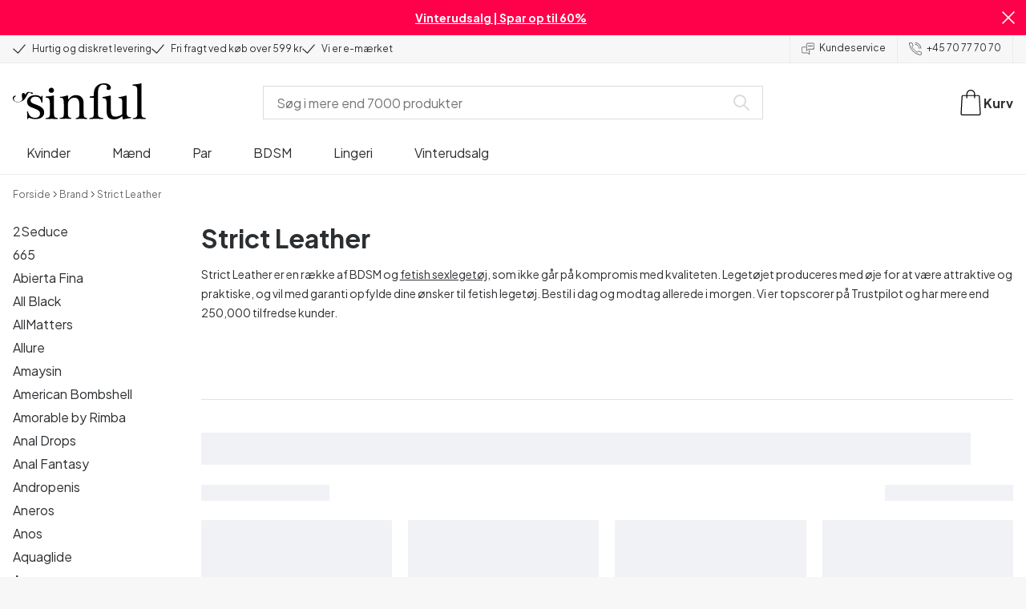

--- FILE ---
content_type: text/html; charset=UTF-8
request_url: https://www.sinful.dk/strict-leather
body_size: 33443
content:
<!DOCTYPE html><!--sinful--><html lang="da-dk"><head><meta charSet="utf-8"/><meta name="viewport" content="width=device-width, initial-scale=1"/><link rel="preload" href="/_next/static/media/636a5ac981f94f8b-s.p.woff2" as="font" crossorigin="" type="font/woff2"/><link rel="preload" href="/_next/static/media/c49dcee81b580683-s.p.woff2" as="font" crossorigin="" type="font/woff2"/><link rel="preload" href="/_next/static/media/fa3e259cafa8f47e-s.p.woff2" as="font" crossorigin="" type="font/woff2"/><link rel="stylesheet" href="/_next/static/css/fc70fb4e98a6c1fb.css" data-precedence="next"/><link rel="stylesheet" href="/_next/static/css/f5298bb8e23fe921.css" data-precedence="next"/><link rel="stylesheet" href="/_next/static/css/720bd146c0792968.css" data-precedence="next"/><link rel="preload" as="script" fetchPriority="low" href="/_next/static/chunks/webpack-91601e222e9dd494.js"/><script src="/_next/static/chunks/d54144d8-e0db7650491f2cec.js" async=""></script><script src="/_next/static/chunks/6681-07b7c035eaf7b845.js" async=""></script><script src="/_next/static/chunks/main-app-f90c07f13de7d790.js" async=""></script><script src="/_next/static/chunks/3171c777-ef619cca4aa4507b.js" async=""></script><script src="/_next/static/chunks/7926-66d63d3677b22954.js" async=""></script><script src="/_next/static/chunks/8258-4c10ecd4ac375a16.js" async=""></script><script src="/_next/static/chunks/5646-4e3722bce986a4f6.js" async=""></script><script src="/_next/static/chunks/904-c06f54e8f7371cbd.js" async=""></script><script src="/_next/static/chunks/1369-15b0731805f7dfa6.js" async=""></script><script src="/_next/static/chunks/1768-030f4564e28d7068.js" async=""></script><script src="/_next/static/chunks/9617-46101e61c2ee2c64.js" async=""></script><script src="/_next/static/chunks/1200-6d343d54edc67b19.js" async=""></script><script src="/_next/static/chunks/7662-30099bd23370d43e.js" async=""></script><script src="/_next/static/chunks/3345-db1a6671432c6693.js" async=""></script><script src="/_next/static/chunks/9181-7d398e52b15b101c.js" async=""></script><script src="/_next/static/chunks/7664-da76af9a347fee2a.js" async=""></script><script src="/_next/static/chunks/471-3b72ae593b89b353.js" async=""></script><script src="/_next/static/chunks/4342-f2b5ca948212e71b.js" async=""></script><script src="/_next/static/chunks/3900-856f696c7fb241ec.js" async=""></script><script src="/_next/static/chunks/5326-bf62a3cb57ff5e53.js" async=""></script><script src="/_next/static/chunks/446-dfe1cc338f822670.js" async=""></script><script src="/_next/static/chunks/app/layout-5b13c0e5876668fe.js" async=""></script><script src="/_next/static/chunks/app/global-error-371fdcea30b793d2.js" async=""></script><script src="/_next/static/chunks/app/not-found-2b72f08e11ff0e21.js" async=""></script><script src="/_next/static/chunks/app/%5B...page%5D/layout-1821eacb3cb87198.js" async=""></script><script src="/_next/static/chunks/app/%5B...page%5D/page-cdb58b2c5c2c86a2.js" async=""></script><link rel="preload" href="/_next/static/chunks/1400.61805b4bf32a5748.js" as="script" fetchPriority="low"/><link rel="preload" href="/_next/static/chunks/7627.ecb27c3139afd96d.js" as="script" fetchPriority="low"/><link rel="preload" href="/_next/static/chunks/4503.854d0edc3c2bc5e0.js" as="script" fetchPriority="low"/><meta name="next-size-adjust" content=""/><link rel="icon" type="image/x-icon" href="/favicon.ico"/><link rel="mask-icon" href="/favicon.svg" color="#000000"/><link rel="apple-touch-icon" sizes="180x180" href="/apple-touch-icon.png"/><link rel="icon" type="image/png" sizes="48x48" href="/favicon-48x48.png"/><link rel="icon" type="image/png" sizes="32x32" href="/favicon-32x32.png"/><link rel="icon" type="image/png" sizes="16x16" href="/favicon-16x16.png"/><link rel="manifest" href="/site.webmanifest"/><link rel="preconnect" href="https://dev.visualwebsiteoptimizer.com"/><title>Strict Leather Sexlegetøj - Til Frække Fetish Lege</title><meta name="description" content="Stort udvalg af Strict Leather online her. Perfekt til fetish og SM oplevelser. Diskret levering. Køb i dag og modtag i morgen. 250,000+ tilfredse kunder."/><meta name="robots" content="index"/><link rel="canonical" href="https://www.sinful.dk/strict-leather"/><link rel="alternate" hrefLang="de-de" href="https://www.sinful.de/strict-leather"/><link rel="alternate" hrefLang="sv-se" href="https://www.sinful.se/strict-leather"/><link rel="alternate" hrefLang="da-dk" href="https://www.sinful.dk/strict-leather"/><link rel="alternate" hrefLang="fi-fi" href="https://www.sinful.fi/strict-leather"/><link rel="alternate" hrefLang="nb-no" href="https://www.sinful.no/strict-leather"/><link rel="alternate" hrefLang="en-us" href="https://www.sinful.com/strict-leather"/><link rel="alternate" hrefLang="fr-fr" href="https://www.sinful.fr/strict-leather"/><link rel="alternate" hrefLang="en-gb" href="https://www.sinful.co.uk/strict-leather"/><link rel="alternate" hrefLang="de-at" href="https://www.sinful.at/strict-leather"/><link rel="alternate" hrefLang="de-ch" href="https://www.sinful.ch/strict-leather"/><link rel="alternate" hrefLang="fr-ch" href="https://www.sinful.ch/fr/strict-leather"/><link rel="alternate" hrefLang="nl-nl" href="https://www.sinful.nl/strict-leather"/><link rel="alternate" hrefLang="nl-be" href="https://www.sinful.be/strict-leather"/><link rel="alternate" hrefLang="fr-be" href="https://www.sinful.be/fr/strict-leather"/><script>!function(){"use strict";function l(e){for(var t=e,r=0,n=document.cookie.split(";");r<n.length;r++){var o=n[r].split("=");if(o[0].trim()===t)return o[1]}}function s(e){return localStorage.getItem(e)}function u(e){return window[e]}function A(e,t){e=document.querySelector(e);return t?null==e?void 0:e.getAttribute(t):null==e?void 0:e.textContent}var e=window,t=document,r="script",n="dataLayer",o="https://hinfogzi.sinful.dk",a="https://load.hinfogzi.sinful.dk",i="47pn5hinfogzi",c="3phl=aWQ9R1RNLU5YUlBHTFo1&page=2",g="cookie",v="sfbid",E="",d=!1;try{var d=!!g&&(m=navigator.userAgent,!!(m=new RegExp("Version/([0-9._]+)(.*Mobile)?.*Safari.*").exec(m)))&&16.4<=parseFloat(m[1]),f="stapeUserId"===g,I=d&&!f?function(e,t,r){void 0===t&&(t="");var n={cookie:l,localStorage:s,jsVariable:u,cssSelector:A},t=Array.isArray(t)?t:[t];if(e&&n[e])for(var o=n[e],a=0,i=t;a<i.length;a++){var c=i[a],c=r?o(c,r):o(c);if(c)return c}else console.warn("invalid uid source",e)}(g,v,E):void 0;d=d&&(!!I||f)}catch(e){console.error(e)}var m=e,g=(m[n]=m[n]||[],m[n].push({"gtm.start":(new Date).getTime(),event:"gtm.js"}),t.getElementsByTagName(r)[0]),v=I?"&bi="+encodeURIComponent(I):"",E=t.createElement(r),f=(d&&(i=8<i.length?i.replace(/([a-z]{8}$)/,"kp$1"):"kp"+i),!d&&a?a:o);E.async=!0,E.src=f+"/"+i+".js?"+c+v,null!=(e=g.parentNode)&&e.insertBefore(E,g)}();</script><script id="vwoCode" type="text/javascript">
          //DO NOT make any changes to smart code except for entering your account id
          window._vwo_code ||
            (function () {
            var account_id = 846284,
            version = 2.1,
            settings_tolerance = 2000,
            hide_element = "body",
            hide_element_style = "",
            /* DO NOT EDIT BELOW THIS LINE */
                f=false,w=window,d=document,v=d.querySelector('#vwoCode'),cK='_vwo_'+account_id+'_settings',cc={};try{var c=JSON.parse(localStorage.getItem('_vwo_'+account_id+'_config'));cc=c&&typeof c==='object'?c:{}}catch(e){}var stT=cc.stT==='session'?w.sessionStorage:w.localStorage;code={nonce:v&&v.nonce,use_existing_jquery:function(){return typeof use_existing_jquery!=='undefined'?use_existing_jquery:undefined},library_tolerance:function(){return typeof library_tolerance!=='undefined'?library_tolerance:undefined},settings_tolerance:function(){return cc.sT||settings_tolerance},hide_element_style:function(){return'{'+(cc.hES||hide_element_style)+'}'},hide_element:function(){if(performance.getEntriesByName('first-contentful-paint')[0]){return''}return typeof cc.hE==='string'?cc.hE:hide_element},getVersion:function(){return version},finish:function(e){if(!f){f=true;var t=d.getElementById('_vis_opt_path_hides');if(t)t.parentNode.removeChild(t);if(e)(new Image).src='https://dev.visualwebsiteoptimizer.com/ee.gif?a='+account_id+e}},finished:function(){return f},addScript:function(e){var t=d.createElement('script');t.type='text/javascript';if(e.src){t.src=e.src}else{t.text=e.text}v&&t.setAttribute('nonce',v.nonce);d.getElementsByTagName('head')[0].appendChild(t)},load:function(e,t){var n=this.getSettings(),i=d.createElement('script'),r=this;t=t||{};if(n){i.textContent=n;d.getElementsByTagName('head')[0].appendChild(i);if(!w.VWO||VWO.caE){stT.removeItem(cK);r.load(e)}}else{var o=new XMLHttpRequest;o.open('GET',e,true);o.withCredentials=!t.dSC;o.responseType=t.responseType||'text';o.onload=function(){if(t.onloadCb){return t.onloadCb(o,e)}if(o.status===200||o.status===304){w._vwo_code.addScript({text:o.responseText})}else{w._vwo_code.finish('&e=loading_failure:'+e)}};o.onerror=function(){if(t.onerrorCb){return t.onerrorCb(e)}w._vwo_code.finish('&e=loading_failure:'+e)};o.send()}},getSettings:function(){try{var e=stT.getItem(cK);if(!e){return}e=JSON.parse(e);if(Date.now()>e.e){stT.removeItem(cK);return}return e.s}catch(e){return}},init:function(){if(d.URL.indexOf('__vwo_disable__')>-1)return;var e=this.settings_tolerance();w._vwo_settings_timer=setTimeout(function(){w._vwo_code.finish();stT.removeItem(cK)},e);var t;if(this.hide_element()!=='body'){t=d.createElement('style');var n=this.hide_element(),i=n?n+this.hide_element_style():'',r=d.getElementsByTagName('head')[0];t.setAttribute('id','_vis_opt_path_hides');v&&t.setAttribute('nonce',v.nonce);t.setAttribute('type','text/css');if(t.styleSheet)t.styleSheet.cssText=i;else t.appendChild(d.createTextNode(i));r.appendChild(t)}else{t=d.getElementsByTagName('head')[0];var i=d.createElement('div');i.style.cssText='z-index: 2147483647 !important;position: fixed !important;left: 0 !important;top: 0 !important;width: 100% !important;height: 100% !important;background: white !important;';i.setAttribute('id','_vis_opt_path_hides');i.classList.add('_vis_hide_layer');t.parentNode.insertBefore(i,t.nextSibling)}var o=window._vis_opt_url||d.URL,s='https://dev.visualwebsiteoptimizer.com/j.php?a='+account_id+'&u='+encodeURIComponent(o)+'&vn='+version;if(w.location.search.indexOf('_vwo_xhr')!==-1){this.addScript({src:s})}else{this.load(s+'&x=true')}}};w._vwo_code=code;code.init();})();(function(){var i=window;function t(){if(i._vwo_code){var e=t.hidingStyle=document.getElementById('_vis_opt_path_hides')||t.hidingStyle;if(!i._vwo_code.finished()&&!_vwo_code.libExecuted&&(!i.VWO||!VWO.dNR)){if(!document.getElementById('_vis_opt_path_hides')){document.getElementsByTagName('head')[0].appendChild(e)}requestAnimationFrame(t)}}}t()})();</script><script src="/_next/static/chunks/polyfills-42372ed130431b0a.js" noModule=""></script><style id="__jsx-4110252119">:root{--_10w3tcw1y:'Plus Jakarta Sans', 'Plus Jakarta Sans Fallback';--_10w3tcw1z:'DM Serif Display', 'DM Serif Display Fallback'}</style></head><body><div hidden=""><!--$--><!--/$--></div><noscript><iframe src="https://load.hinfogzi.sinful.dk/ns.html?id=GTM-NXRPGLZ5" height="0" width="0" style="display:none;visibility:hidden"></iframe></noscript><div class="" id="ui-root"><div data-testid="infobar" class="yrijto69 yrijto91 _7go9my40 _1a8p1y74l _1a8p1y75" style="grid-template-columns:1fr 30px"><div class="_1a8p1y77d _1a8p1y7a yrijtoc3 yrijtoev yrijtomd yrijtop5 _137o0st91 _137o0stjb _137o0stjc _137o0stk7 _137o0stkd _137o0stkj"><article class="_1ufgj3a3 _1weu09u0"><p><a class="fiw1770 _1ufgj3a1" data-infobar="campaign" target="_self" href="/sexlegetoej/favoritter/tilbud"><span class="_1ufgj3a0" style="font-weight:bold">Vinterudsalg | Spar op til 60%</span></a></p></article></div><span class="_1rej2pt0 _1weu09u1"><svg xmlns="http://www.w3.org/2000/svg" viewBox="0 0 2048 2048" focusable="false" data-infobar="close" role="button" fill="currentColor" stroke="none"><path d="M1169 1024l879 879-145 145-879-879-879 879L0 1903l879-879L0 145 145 0l879 879L1903 0l145 145-879 879z"></path></svg></span></div><div class="_1a8p1y74l _1a8p1y77d _1a8p1y77t _1a8p1y7a yrijtoc3 yrijtoev yrijtomd yrijtop5 _137o0st91 _137o0stjb _137o0stjc _137o0stk7 _137o0stkd _137o0stkj _1sdu78v0"><div class="_1a8p1y70 _1a8p1y7b _1sdu78v4"><div class="_1a8p1y7a _1a8p1y74l"><span class="_1rej2pt0 yrijtopk _1f8og78f"><svg xmlns="http://www.w3.org/2000/svg" width="15.693" height="11.446" viewBox="0 0 15.693 11.446" stroke-linecap="round" stroke-linejoin="round" stroke-width="1.2" fill="currentColor" stroke="none"><g transform="translate(-911.652 -1129.654)"><path d="M912.5,1135.5l5.478,5,8.522-10" transform="translate(0 0)" fill="none" stroke="currentColor"></path></g></svg></span><span class="_1cfy9420 _1f8og785 _1f8og781y _1f8og783m _1f8og786j">Hurtig og diskret levering</span></div><div class="_1a8p1y7a _1a8p1y74l"><span class="_1rej2pt0 yrijtopk _1f8og78f"><svg xmlns="http://www.w3.org/2000/svg" width="15.693" height="11.446" viewBox="0 0 15.693 11.446" stroke-linecap="round" stroke-linejoin="round" stroke-width="1.2" fill="currentColor" stroke="none"><g transform="translate(-911.652 -1129.654)"><path d="M912.5,1135.5l5.478,5,8.522-10" transform="translate(0 0)" fill="none" stroke="currentColor"></path></g></svg></span><span class="_1cfy9420 _1f8og785 _1f8og781y _1f8og783m _1f8og786j">Fri fragt ved køb over 599 kr</span></div><div class="_1a8p1y7a _1a8p1y74l"><span class="_1rej2pt0 yrijtopk _1f8og78f"><svg xmlns="http://www.w3.org/2000/svg" width="15.693" height="11.446" viewBox="0 0 15.693 11.446" stroke-linecap="round" stroke-linejoin="round" stroke-width="1.2" fill="currentColor" stroke="none"><g transform="translate(-911.652 -1129.654)"><path d="M912.5,1135.5l5.478,5,8.522-10" transform="translate(0 0)" fill="none" stroke="currentColor"></path></g></svg></span><span class="_1cfy9420 _1f8og785 _1f8og781y _1f8og783m _1f8og786j">Vi er e-mærket</span></div></div><div class="_1a8p1y7a _1a8p1y71 _1sdu78v4"><div class="b0gn4q4" style="--b0gn4q0:1;--b0gn4q1:1;--b0gn4q2:0px;--b0gn4q3:0px"><div class="_1auylowu _137o0st91"><ul class="b0gn4q6 yrijto0 yrijto2s"><li class="b0gn4q7"><div class="_1a8p1y77d _1a8p1y7a"><div class="_1a8p1y7a _1a8p1y74l"><span class="_1rej2pt0 yrijtopk _1f8og78f"><svg xmlns="http://www.w3.org/2000/svg" width="15.693" height="11.446" viewBox="0 0 15.693 11.446" stroke-linecap="round" stroke-linejoin="round" stroke-width="1.2" fill="currentColor" stroke="none"><g transform="translate(-911.652 -1129.654)"><path d="M912.5,1135.5l5.478,5,8.522-10" transform="translate(0 0)" fill="none" stroke="currentColor"></path></g></svg></span><span class="_1cfy9420 _1f8og785 _1f8og781y _1f8og783m _1f8og786j">Hurtig og diskret levering</span></div></div></li><li class="b0gn4q7"><div class="_1a8p1y77d _1a8p1y7a"><div class="_1a8p1y7a _1a8p1y74l"><span class="_1rej2pt0 yrijtopk _1f8og78f"><svg xmlns="http://www.w3.org/2000/svg" width="15.693" height="11.446" viewBox="0 0 15.693 11.446" stroke-linecap="round" stroke-linejoin="round" stroke-width="1.2" fill="currentColor" stroke="none"><g transform="translate(-911.652 -1129.654)"><path d="M912.5,1135.5l5.478,5,8.522-10" transform="translate(0 0)" fill="none" stroke="currentColor"></path></g></svg></span><span class="_1cfy9420 _1f8og785 _1f8og781y _1f8og783m _1f8og786j">Fri fragt ved køb over 599 kr</span></div></div></li><li class="b0gn4q7"><div class="_1a8p1y77d _1a8p1y7a"><div class="_1a8p1y7a _1a8p1y74l"><span class="_1rej2pt0 yrijtopk _1f8og78f"><svg xmlns="http://www.w3.org/2000/svg" width="15.693" height="11.446" viewBox="0 0 15.693 11.446" stroke-linecap="round" stroke-linejoin="round" stroke-width="1.2" fill="currentColor" stroke="none"><g transform="translate(-911.652 -1129.654)"><path d="M912.5,1135.5l5.478,5,8.522-10" transform="translate(0 0)" fill="none" stroke="currentColor"></path></g></svg></span><span class="_1cfy9420 _1f8og785 _1f8og781y _1f8og783m _1f8og786j">Vi er e-mærket</span></div></div></li><li class="b0gn4q7"><div class="_1a8p1y77d _1a8p1y7a"></div></li></ul></div></div></div><div class="_1a8p1y70 _1a8p1y7c _137o0st13v _1a8p1y77i"><div class="_1sdu78v1 _1sdu78v2 _1sdu78v3"><span class="_1cfy9420 _1f8og785 _1f8og785k _1f8og781y _1f8og783m _1f8og786j"><a data-navid="nav-link" class="fiw1770" href="/support"><span class="_1rej2pt0 yrijtopf _1f8og78f"><svg xmlns="http://www.w3.org/2000/svg" viewBox="0 0 24 22" fill="none" stroke="currentColor" stroke-linecap="round" stroke-linejoin="round"><path d="M8.91,8.43h-5a2,2,0,0,0-2,2v7a2,2,0,0,0,2,2h9l3,3v-8" transform="translate(-1.41 -0.93)"></path><path d="M22.91,12.43h-9l-3,3v-12a2,2,0,0,1,2-2h10a2,2,0,0,1,2,2v7A2,2,0,0,1,22.91,12.43Z" transform="translate(-1.41 -0.93)"></path><circle cx="13.5" cy="5.5" r="0.5"></circle><circle cx="16.5" cy="5.5" r="0.5"></circle><circle cx="19.5" cy="5.5" r="0.5"></circle></svg></span> <!-- -->Kundeservice</a></span></div><div class="_1sdu78v1 _1sdu78v3"><span class="_1cfy9420 _1f8og785 _1f8og785k _1f8og781y _1f8og783m _1f8og786j"><a class="fiw1770" href="tel:+45 70 77 70 70"><span class="_1rej2pt0 yrijtopf _1f8og78f"><svg xmlns="http://www.w3.org/2000/svg" viewBox="0 0 23.29 23.31" fill="none" stroke="currentColor" stroke-linecap="round" stroke-linejoin="round"><path d="M2.1,2.76A2,2,0,0,0,2,4.09a24.46,24.46,0,0,0,6.78,13,23.78,23.78,0,0,0,13,6.74,2.08,2.08,0,0,0,1.33-.09.62.62,0,0,0,.32-.41l.81-3.59a1,1,0,0,0-.3-.89c-.13-.12-2.85-1.1-4.14-1.73a1.08,1.08,0,0,0-1.41.32l-.5.86a1.28,1.28,0,0,1-.79.59c-1.26.32-5.16-3.27-6-4.12S6.47,9.9,6.79,8.64a1.26,1.26,0,0,1,.59-.78l.86-.5A1.09,1.09,0,0,0,8.57,6,21,21,0,0,1,7.31,2.49a1.12,1.12,0,0,0-1.2-.86l-3.62.81A.64.64,0,0,0,2.1,2.76Z" transform="translate(-1.44 -1.09)"></path><path d="M13.07,4.6a7.11,7.11,0,0,1,7.11,7.11" transform="translate(-1.44 -1.09)"></path><path d="M13.07,1.59A10.12,10.12,0,0,1,23.19,11.71" transform="translate(-1.44 -1.09)"></path></svg></span> <!-- -->+45 70 77 70 70</a></span></div></div></div><header><div class="_7brozz1"><div class="yrijtoc3 yrijtoev yrijtomd yrijtop5 _137o0st91 _137o0stjb _137o0stjc _137o0stk7 _137o0stkd _137o0stkj _7brozz5"><div class="_7brozz7 _7brozz8"><a class="fiw1770" href="/"><svg xmlns="http://www.w3.org/2000/svg" width="165.849" height="44.996" viewBox="0 0 165.849 44.996"><g transform="translate(-6.38 -16.6)"><g transform="translate(24.068 16.6)"><path d="M47.144,50.8a8.162,8.162,0,0,0-2.454-1.882,27.53,27.53,0,0,0-3.109-1.554,20.9,20.9,0,0,0-2.045-.818c-.818-.327-1.554-.573-2.127-.818a12.81,12.81,0,0,1-3.518-1.718,3.257,3.257,0,0,1-1.473-2.863,4.082,4.082,0,0,1,1.718-3.436,6.656,6.656,0,0,1,4.172-1.227c2.373,0,4.254.654,5.4,1.963a11.776,11.776,0,0,1,2.373,5.4c.164.245.9.164,1.064-.082V39.345a25.3,25.3,0,0,1,.409-4.009.738.738,0,0,0-.409-.082h-.491c-.164.082-.082,0-.082.082a1.764,1.764,0,0,1-.9,1.309,1.8,1.8,0,0,0-.654-.082.613.613,0,0,1-.409-.082h0a9.879,9.879,0,0,0-2.945-1.473,11.457,11.457,0,0,0-3.109-.409,18.8,18.8,0,0,0-3.682.409A11.16,11.16,0,0,0,31.518,36.4a8.764,8.764,0,0,0-2.454,2.454,6.593,6.593,0,0,0-.982,3.763,8.563,8.563,0,0,0,.573,3.191,7.038,7.038,0,0,0,1.636,2.127,9.722,9.722,0,0,0,2.373,1.473c.9.409,1.882.818,2.782,1.145.654.245,1.309.491,1.882.736.654.245,1.227.491,1.882.736a14.351,14.351,0,0,1,3.436,2.127A4.213,4.213,0,0,1,44.2,57.671a4.769,4.769,0,0,1-1.554,3.845,5.967,5.967,0,0,1-4.009,1.391,12.727,12.727,0,0,1-3.763-.491,6.343,6.343,0,0,1-2.7-1.554,8.162,8.162,0,0,1-1.882-2.454,13.485,13.485,0,0,1-1.145-3.354c0-.082,0-.082-.164-.082-.082,0-.245-.082-.327-.082h-.082a1.163,1.163,0,0,0-.491.164c-.082.082-.082,0-.082.082,0,.164.245,3.191.245,4.581V64.3h0a.737.737,0,0,0,.409.082,1.6,1.6,0,0,0,.573-.082h0a1.591,1.591,0,0,1,.736-1.145,1.32,1.32,0,0,1,.736-.245.738.738,0,0,1,.409.082h0a12.755,12.755,0,0,0,3.518,1.064,21.07,21.07,0,0,0,3.682.409,22.983,22.983,0,0,0,4.009-.409,11.3,11.3,0,0,0,3.518-1.391,7.521,7.521,0,0,0,2.536-2.536,7.166,7.166,0,0,0,.982-3.927,7.279,7.279,0,0,0-.573-3.109A13.245,13.245,0,0,0,47.144,50.8Z" transform="translate(-28 -19.874)"></path><path d="M71.008,63.157a11.194,11.194,0,0,1-2.373-.573,2.737,2.737,0,0,1-1.309-1.227,4.624,4.624,0,0,1-.491-1.963,26.324,26.324,0,0,1-.082-2.7h0V36a2.529,2.529,0,0,0-.164-.654c-.082-.164-.245-.327-.654-.245-.245,0-1.227.327-1.718.409a12.859,12.859,0,0,1-1.882.327c-.736.082-1.391.164-2.127.245-.654.082-1.309.082-1.963.164s-1.145.082-1.554.164h0c-.164,0-.164,0-.245.164a.818.818,0,0,0,0,.982c.082.082.082.164.245.164h0a13.135,13.135,0,0,1,2.536.573,2.87,2.87,0,0,1,1.554,1.391,9.287,9.287,0,0,1,.654,2.7c.082,1.145.164,2.618.164,4.5V57.184a23.826,23.826,0,0,1-.082,2.536,3.9,3.9,0,0,1-.573,1.8,3.472,3.472,0,0,1-1.554,1.227,9.6,9.6,0,0,1-2.7.573.425.425,0,0,0-.327.164.877.877,0,0,0-.164.491.45.45,0,0,0,.164.409c.082.082.082.164.245.164,1.145,0,6.3-.245,7.69-.245,1.309,0,6.136.245,6.872.245.164,0,.245,0,.245-.164.082-.164.164-.245.164-.409a1.163,1.163,0,0,0-.164-.491A.726.726,0,0,0,71.008,63.157Z" transform="translate(-33.129 -19.96)"></path><path d="M67.627,26.654a3.564,3.564,0,0,0-.9-2.373,2.854,2.854,0,0,0-2.291-.982,3.33,3.33,0,0,0-2.454.982A3.1,3.1,0,0,0,61,26.572a2.639,2.639,0,0,0,1.064,2.209,3.585,3.585,0,0,0,2.536.9,3.021,3.021,0,0,0,2.209-.9A3.552,3.552,0,0,0,67.627,26.654Z" transform="translate(-34.002 -17.819)"></path><path d="M111.67,63.07a10.689,10.689,0,0,1-2.209-.573,2.406,2.406,0,0,1-1.227-1.145,5.731,5.731,0,0,1-.491-1.882c-.082-.736-.082-1.718-.082-2.863V45.563c0-3.927-.9-6.709-2.618-8.427S100.871,34.6,97.762,34.6a8.7,8.7,0,0,0-3.027.491,11.47,11.47,0,0,0-2.454,1.227A12.689,12.689,0,0,0,90.4,37.872q-.736.859-1.227,1.473a.51.51,0,0,1-.409.245H88.6a.509.509,0,0,1-.327-.491V36.318a1.955,1.955,0,0,0-.409-1.145c-.164-.245-.327-.245-.573-.245a.89.89,0,0,0-.409.082,38.717,38.717,0,0,1-4.827,1.309,26.579,26.579,0,0,1-3.6.409.425.425,0,0,0-.327.164.625.625,0,0,0-.164.409c0,.164,0,.245.164.327a.425.425,0,0,0,.327.164,5.6,5.6,0,0,1,2.536.491,3.3,3.3,0,0,1,1.391,1.882,16.347,16.347,0,0,1,.491,3.436c.082,1.391.082,3.109.082,5.236v8.1a23.878,23.878,0,0,1-.082,2.618,4.614,4.614,0,0,1-.573,1.882A2.491,2.491,0,0,1,80.827,62.5a9.269,9.269,0,0,1-2.536.491.425.425,0,0,0-.327.164.877.877,0,0,0-.164.491.45.45,0,0,0,.164.409c.082.082.082.164.245.164,1.064,0,5.972-.245,7.363-.245,1.309,0,5.972.245,6.3.245.164,0,.245,0,.245-.164.082-.164.164-.245.164-.409a1.163,1.163,0,0,0-.164-.491.425.425,0,0,0-.327-.164,6.681,6.681,0,0,1-2.045-.654A3.28,3.28,0,0,1,88.6,61.107a5.833,5.833,0,0,1-.409-1.882,26.328,26.328,0,0,1-.082-2.7v-10.8a7.662,7.662,0,0,1,.573-3.027,7.318,7.318,0,0,1,1.554-2.536,7.732,7.732,0,0,1,2.536-1.718,9.3,9.3,0,0,1,3.518-.654,5.728,5.728,0,0,1,3.272.9,5.637,5.637,0,0,1,1.8,2.291,8.662,8.662,0,0,1,.736,3.027c.082,1.064.164,2.127.164,3.272v9.736a23.824,23.824,0,0,1-.082,2.536,3.888,3.888,0,0,1-.491,1.8,2.951,2.951,0,0,1-1.227,1.227,5.511,5.511,0,0,1-2.291.573.425.425,0,0,0-.327.164.877.877,0,0,0-.164.491.45.45,0,0,0,.164.409c.082.082.082.164.245.164.818,0,5.645-.245,7.036-.245,1.309,0,6.054.245,6.545.245.164,0,.245,0,.245-.164.082-.164.164-.245.164-.409a1.163,1.163,0,0,0-.164-.491C111.915,63.152,111.834,63.152,111.67,63.07Z" transform="translate(-37.058 -19.874)"></path><path d="M133.781,31V29.772c0-1.145,0-2.373.082-3.682a13.964,13.964,0,0,1,.736-3.763,6.83,6.83,0,0,1,2.127-2.945,6.24,6.24,0,0,1,4.091-1.145,6.519,6.519,0,0,1,2.945.654,2.344,2.344,0,0,1,1.227,2.209,1.355,1.355,0,0,1-.409.982c-.082,0-.164.409-.164.982a1.311,1.311,0,0,0,.736,1.309,3.111,3.111,0,0,0,1.8.491,2.787,2.787,0,0,0,1.963-.736,2.162,2.162,0,0,0,.818-1.718,4.409,4.409,0,0,0-.736-2.7,6.578,6.578,0,0,0-1.882-1.8,7.636,7.636,0,0,0-2.7-.982,13.39,13.39,0,0,0-3.109-.327,14.542,14.542,0,0,0-5.481.982,11.551,11.551,0,0,0-4.009,2.7,11.382,11.382,0,0,0-2.454,4.091,14.815,14.815,0,0,0-.818,5.154v1.554a1.618,1.618,0,0,1-.164.9.848.848,0,0,1-.982.573l-3.436.327c-.164,0-.245.082-.327.245a1.541,1.541,0,0,0-.164.654,1.517,1.517,0,0,0,.164.573c.082.164.082.164.245.164h3.191a2.031,2.031,0,0,1,.736.082c.164.082.327.082.491.245a.6.6,0,0,1,.164.491V53.661a26.329,26.329,0,0,1-.082,2.7,3.9,3.9,0,0,1-.573,1.8,3.24,3.24,0,0,1-1.554,1.145,13.5,13.5,0,0,1-2.782.573.481.481,0,0,0-.409.164.877.877,0,0,0-.164.491.45.45,0,0,0,.164.409c.082.082.082.164.245.164,1.309,0,6.709-.245,8.1-.245,1.309,0,6.872.245,8.508.245.082,0,.164,0,.245-.164s.164-.245.164-.409a1.163,1.163,0,0,0-.164-.491.425.425,0,0,0-.327-.164,20.235,20.235,0,0,1-3.354-.654,3.888,3.888,0,0,1-1.882-1.145,3.521,3.521,0,0,1-.736-1.882,23.862,23.862,0,0,1-.164-2.7V36.071L133.781,31Z" transform="translate(-45.261 -16.6)"></path><path d="M178.161,62.1a6.652,6.652,0,0,1-2.782-.409,2.649,2.649,0,0,1-1.636-1.473,7.238,7.238,0,0,1-.654-2.7c-.082-1.064-.082-2.536-.082-4.254V36.327a2.828,2.828,0,0,0-.245-.982c-.082-.164-.164-.164-.409-.164a.89.89,0,0,0-.409.082,38.332,38.332,0,0,1-4.336,1.145,22.806,22.806,0,0,1-4.336.736c-.164,0-.164,0-.245.082a.492.492,0,0,0-.082.327v.082a1.163,1.163,0,0,0,.164.491c.082.082.082.164.245.164a10.706,10.706,0,0,1,2.373.491,2.094,2.094,0,0,1,1.391,1.227,6.159,6.159,0,0,1,.491,2.454c.082,1.064.082,2.454.082,4.336V57.762a1.428,1.428,0,0,1-.327.982,10.768,10.768,0,0,1-3.763,1.963,16.474,16.474,0,0,1-4.663.818,5.491,5.491,0,0,1-2.7-.573,4.245,4.245,0,0,1-1.8-1.8,10.093,10.093,0,0,1-.818-3.109,34.05,34.05,0,0,1-.245-4.418v-15.3a3.694,3.694,0,0,0-.245-1.064c-.082-.164-.164-.164-.409-.164a.89.89,0,0,0-.409.082c-.818.245-4.254.982-5.072,1.145s-3.6.654-4.009.736h0c-.164,0-.164,0-.245.164a.737.737,0,0,0-.082.409v.082a1.163,1.163,0,0,0,.164.491c.082.164.082.082.164.164h0a13.928,13.928,0,0,1,2.536.491,2.333,2.333,0,0,1,1.554,1.227,5.9,5.9,0,0,1,.654,2.454c.082,1.064.164,2.454.164,4.336v7.281a26.735,26.735,0,0,0,.409,4.663,9.057,9.057,0,0,0,1.473,3.354,6.311,6.311,0,0,0,2.863,2.045,12.834,12.834,0,0,0,4.745.736,13.571,13.571,0,0,0,4.581-.818,14.073,14.073,0,0,0,4.663-2.782.7.7,0,0,1,.491-.245h.164c.164,0,.409.327.409.491a10.428,10.428,0,0,0,.245,2.618c.164.573.327.654.491.654a3.893,3.893,0,0,0,1.064-.164,16.925,16.925,0,0,0,1.8-.327c.654-.164,1.309-.245,1.882-.409a6.714,6.714,0,0,1,1.473-.245c.409-.082.736-.082,1.064-.164a2.783,2.783,0,0,1,.818-.082c.245,0,.491-.082.736-.082h.9c.082,0,.082,0,.082-.082a1.038,1.038,0,0,0,.082-.491,2.893,2.893,0,0,0-.082-.491Z" transform="translate(-48.898 -19.965)"></path><path d="M204.835,59.8a13.773,13.773,0,0,1-2.7-.573A2.929,2.929,0,0,1,200.581,58a3.887,3.887,0,0,1-.491-1.963,26.329,26.329,0,0,1-.082-2.7V17.254a1.088,1.088,0,0,0-.245-.573.358.358,0,0,0-.245-.082,1.6,1.6,0,0,0-.573.082,26.124,26.124,0,0,1-5.154.982c-1.8.164-3.354.327-4.663.409h0c-.164,0-.164,0-.245.164a.737.737,0,0,0-.082.409v.082a1.163,1.163,0,0,0,.164.491c.082.164.082.082.164.164h0c1.227.164,2.209.327,3.027.491a3.111,3.111,0,0,1,1.8,1.391,5.946,5.946,0,0,1,.654,2.7c.082,1.145.164,2.7.164,4.5v25.28a23.824,23.824,0,0,1-.082,2.536,4.614,4.614,0,0,1-.573,1.882,3.751,3.751,0,0,1-1.636,1.227,10.974,10.974,0,0,1-2.863.573.425.425,0,0,0-.327.164.877.877,0,0,0-.164.491.45.45,0,0,0,.164.409c.082.082.082.164.245.164,1.391,0,6.627-.245,8.018-.245,1.309,0,6.463.245,7.445.245.164,0,.245,0,.245-.164.082-.164.164-.245.164-.409a1.163,1.163,0,0,0-.164-.491A.725.725,0,0,0,204.835,59.8Z" transform="translate(-57.247 -16.6)"></path></g><path d="M28.158,30.511c-.164,0-.409-.327-.736-.573-.818-.573-3.845-.573-5.318,3.109-.164.409-.245.409-.327,0-.082-2.373-4.172-3.272-4.172.573,0,3.763.982,4.172.409,5.972-.409,1.391-3.845,3.6-8.018,2.045-3.763-1.473-2.618-5.89-.082-6.381.491-.082.654-.327,0-.654a2.386,2.386,0,0,0-2.536.573A3.82,3.82,0,0,0,7.46,40.41c2.945,3.354,9.654,2.373,13.09-1.227s4.091-8.836,6.709-8.427c1.718.245,1.473.9,2.373,1.227.9.245,2.536,0,1.554-1.064C30.285,29.775,28.567,30.429,28.158,30.511Z" transform="translate(0 -2.375)"></path></g></svg></a></div><div class="_7brozz7 _7brozzc"><button role="button" class="w17qey8 _1f8og782n w17qey9 _7go9mye _1a8p1y7p _1a8p1y74l _1a8p1y77d _7go9my5e yrijtoc3 yrijtoev yrijto6e yrijto96 _1f8og78f _1a8p1y7a _1a8p1y73 _1a8p1y77d _1a8p1y74l _1a8p1y719 yrijtof"><span class="_1rej2pt0 qkhe17 _1f8og78z"><svg xmlns="http://www.w3.org/2000/svg" width="29" height="20" viewBox="0 0 25.2 17.2" stroke-width="1" fill="currentColor" stroke="none"><g id="Group_577" data-name="Group 577" transform="translate(-12.118 -11.208)"><line id="Line_18" data-name="Line 18" x2="24" transform="translate(12.718 11.808)" fill="#163567" stroke="#000" stroke-linecap="round" stroke-linejoin="round" stroke-width="1.2px"></line><line id="Line_19" data-name="Line 19" x2="24" transform="translate(12.718 27.808)" fill="#163567" stroke="#000" stroke-linecap="round" stroke-linejoin="round" stroke-width="1.2px"></line><line id="Line_20" data-name="Line 20" x2="24" transform="translate(12.718 19.808)" fill="#163567" stroke="#000" stroke-linecap="round" stroke-linejoin="round" stroke-width="1.2px"></line></g></svg></span><span class="qkhe16 _1cfy9420 _1f8og7823 _1f8og783m _1f8og786j">Menu</span></button><nav aria-label="Main" data-orientation="horizontal" dir="ltr" class="_1a8p1y70 _1a8p1y7i"><div style="position:relative"><ul data-orientation="horizontal" class="_1vm6wx43" dir="ltr"><li class="_1vm6wx46" data-testid="navitem"><a class="fiw1770 _1vm6wx47" data-navid="nav-link" id="radix-_R_14tla5lb_-trigger-radix-_R_74tla5lb_" data-state="closed" aria-expanded="false" aria-controls="radix-_R_14tla5lb_-content-radix-_R_74tla5lb_" data-radix-collection-item="" href="/kvinder"><span class="_1cfy9420 _1f8og781y _1f8og783m _1f8og786j">Kvinder</span></a></li><li class="_1vm6wx46" data-testid="navitem"><a class="fiw1770 _1vm6wx47" data-navid="nav-link" id="radix-_R_14tla5lb_-trigger-radix-_R_b4tla5lb_" data-state="closed" aria-expanded="false" aria-controls="radix-_R_14tla5lb_-content-radix-_R_b4tla5lb_" data-radix-collection-item="" href="/maend"><span class="_1cfy9420 _1f8og781y _1f8og783m _1f8og786j">Mænd</span></a></li><li class="_1vm6wx46" data-testid="navitem"><a class="fiw1770 _1vm6wx47" data-navid="nav-link" id="radix-_R_14tla5lb_-trigger-radix-_R_f4tla5lb_" data-state="closed" aria-expanded="false" aria-controls="radix-_R_14tla5lb_-content-radix-_R_f4tla5lb_" data-radix-collection-item="" href="/par"><span class="_1cfy9420 _1f8og781y _1f8og783m _1f8og786j">Par</span></a></li><li class="_1vm6wx46" data-testid="navitem"><a class="fiw1770 _1vm6wx47" data-navid="nav-link" id="radix-_R_14tla5lb_-trigger-radix-_R_j4tla5lb_" data-state="closed" aria-expanded="false" aria-controls="radix-_R_14tla5lb_-content-radix-_R_j4tla5lb_" data-radix-collection-item="" href="/fetish"><span class="_1cfy9420 _1f8og781y _1f8og783m _1f8og786j">BDSM</span></a></li><li class="_1vm6wx46" data-testid="navitem"><a class="fiw1770 _1vm6wx47" data-navid="nav-link" id="radix-_R_14tla5lb_-trigger-radix-_R_n4tla5lb_" data-state="closed" aria-expanded="false" aria-controls="radix-_R_14tla5lb_-content-radix-_R_n4tla5lb_" data-radix-collection-item="" href="/kvinder/lingeri"><span class="_1cfy9420 _1f8og781y _1f8og783m _1f8og786j">Lingeri</span></a></li><li class="_1vm6wx46" data-testid="navitem"><a class="fiw1770 _1vm6wx47" data-navid="nav-link" id="radix-_R_14tla5lb_-trigger-radix-_R_r4tla5lb_" data-state="closed" aria-expanded="false" aria-controls="radix-_R_14tla5lb_-content-radix-_R_r4tla5lb_" data-radix-collection-item="" href="/sexlegetoej/favoritter/tilbud"><span class="_1cfy9420 _1f8og781y _1f8og783m _1f8og786j">Vinterudsalg</span></a></li></ul></div></nav></div><div class="_7brozz7 _7brozza"><div class="_137o0st91" data-headlessui-state=""><div class="yrijtobo yrijtobz yrijtoeg yrijtoer _1a8p1y74l yrijto3h yrijto3s _1a8p1y75 _12xnrmv2" style="grid-template-rows:min-content;grid-template-columns:1fr min-content"><input class="_12xnrmv3" autoComplete="off" placeholder="Søg i mere end 7000 produkter" id="headlessui-combobox-input-_R_b6tla5lb_" role="combobox" type="text" aria-expanded="false" aria-autocomplete="list" data-headlessui-state="" value=""/><svg xmlns="http://www.w3.org/2000/svg" fill="none" viewBox="0 0 24 24" color="currentColor" stroke="currentColor" stroke-width="2" class="_12xnrmv0" cursor="pointer"><path stroke-linecap="round" stroke-linejoin="round" d="M21 21l-6-6m2-5a7 7 0 11-14 0 7 7 0 0114 0z"></path></svg></div></div></div><div class="_7brozz7 _7brozz9"><a class="fiw1770 _1mw7j3e0" href="/cart"><div class="_1js9ehv1"><span class="_1rej2pt0 _1f8og7832 _1f8og78z"><svg xmlns="http://www.w3.org/2000/svg" viewBox="0 0 24.532 31.204" stroke-width="1" fill="none" stroke="currentColor"><g transform="translate(-771.18 -863.9)"><path d="M776.5,873.727v-4.613a4.674,4.674,0,0,1,4.732-4.613h0a4.674,4.674,0,0,1,4.732,4.613v4.613" transform="translate(2.281)" fill="none" stroke="#000" stroke-width="1.2px" stroke-linecap="round" stroke-miterlimit="10"></path><path d="M793.727,870.734l1.16,20.913a1.305,1.305,0,0,1-1.3,1.38H772.861a1.305,1.305,0,0,1-1.3-1.38l1.16-20.913a1.3,1.3,0,0,1,1.3-1.234h18.4A1.3,1.3,0,0,1,793.727,870.734Z" transform="translate(0.223 1.477)" fill="none" stroke="#000" stroke-width="1.2px" stroke-linejoin="round"></path></g></svg></span></div><span class="_1mw7j3e1 _1cfy9420 _1f8og7823 _1f8og783m _1f8og786j">Kurv</span></a></div></div></div><div class=""></div></header><!--$!--><template data-dgst="BAILOUT_TO_CLIENT_SIDE_RENDERING"></template><!--/$--><script type="application/ld+json">{"@context":"http://schema.org","@type":"Organization","name":"Sinful","legalName":"Sinful","alternateName":"Sinfull","image":"https://eu-images.contentstack.com/v3/assets/blt70200aeea7ce7e0e/blt6a159b90ec3ec697/6444340139d7ae49943393e4/logo_black_550x550.jpg","description":"Sinful ApS","url":"https://www.sinful.dk","telephone":"+4570777070","sameAs":["https://www.facebook.com/sinful.dk/","https://www.instagram.com/sinful.global/","https://www.instagram.com/sinful.global","https://www.youtube.com/@SinfulDK","https://www.tiktok.com/@sinful.global","https://da.wikipedia.org/wiki/Sinful","https://www.linkedin.com/company/sinful-aps"],"brand":{"@type":"Brand","name":"Sinful"},"address":{"@type":"PostalAddress","streetAddress":"Søren Nymarks Vej 1C,","addressLocality":"Højbjerg","postalCode":"8270","addressCountry":{"@type":"Country","name":"Danmark"}},"contactPoint":{"@type":"ContactPoint","telephone":"+4570777070","contactType":"customerservice","areaServed":"DK"}}</script><main><!--$!--><template data-dgst="BAILOUT_TO_CLIENT_SIDE_RENDERING"></template><!--/$--><div class=""><div class="yrijtoc3 yrijtoev yrijtomd yrijtop5 _137o0st91 _137o0stjb _137o0stjc _137o0stk7 _137o0stkd _137o0stkj"><script type="application/ld+json">{"@context":"https://schema.org","@type":"BreadcrumbList","itemListElement":[{"@type":"ListItem","position":1,"name":"Forside","item":"https://www.sinful.dk/"},{"@type":"ListItem","position":2,"name":"Brand","item":"https://www.sinful.dk/brands"},{"@type":"ListItem","position":3,"name":"Strict Leather","item":"https://www.sinful.dk/strict-leather"}]}</script><div class="yrijto64 yrijto6f yrijto8w yrijto97 _1a8p1y7a _1a8p1y74l yrijto3c _1auylow1j _1a8p1y71j"><a class="fiw1770 _7go9my1a _1f8og785 _1f8og783m" role="link" href="/"><span class="eaft9i0 _1cfy9420 _7go9my1a _1f8og781y _1f8og783m _1f8og786j">Forside</span></a><svg xmlns="http://www.w3.org/2000/svg" fill="none" viewBox="0 0 24 24" stroke="black" class="eaft9i1" style="width:11px;height:sm;stroke-width:2"><path stroke-linecap="round" stroke-linejoin="round" d="M9 5l7 7-7 7"></path></svg><a class="fiw1770 _7go9my1a _1f8og785 _1f8og783m" role="link" href="/brands"><span class="eaft9i0 _1cfy9420 _7go9my1a _1f8og781y _1f8og783m _1f8og786j">Brand</span></a><svg xmlns="http://www.w3.org/2000/svg" fill="none" viewBox="0 0 24 24" stroke="black" class="eaft9i1" style="width:11px;height:sm;stroke-width:2"><path stroke-linecap="round" stroke-linejoin="round" d="M9 5l7 7-7 7"></path></svg><a class="fiw1770 _7go9my1a _1f8og785 _1f8og783m" role="link" href="/strict-leather"><span class="eaft9i0 _1cfy9420 _7go9my1a _1f8og781y _1f8og783m _1f8og786j">Strict Leather</span></a></div><div class="yrijto6e yrijto96 yrijto4b _1mmo0c42"><div class="_1a8p1y70 _1a8p1y7h"><div dir="ltr" class="wg5lkv0 _137o0stuu _137o0st1nl" style="position:relative;--radix-scroll-area-corner-width:0px;--radix-scroll-area-corner-height:0px"><style>[data-radix-scroll-area-viewport]{scrollbar-width:none;-ms-overflow-style:none;-webkit-overflow-scrolling:touch;}[data-radix-scroll-area-viewport]::-webkit-scrollbar{display:none}</style><div data-radix-scroll-area-viewport="" class="wg5lkv1" style="overflow-x:hidden;overflow-y:hidden"><div style="min-width:100%;display:table"><ul class="_1x9g0p55"><li data-item-id="true" class="_1x9g0p51 _1x9g0p50"><a class="fiw1770 _1x9g0p52" data-navid="nav-link" href="/2seduce">2Seduce</a></li><li data-item-id="true" class="_1x9g0p51 _1x9g0p50"><a class="fiw1770 _1x9g0p52" data-navid="nav-link" href="/665">665</a></li><li data-item-id="true" class="_1x9g0p51 _1x9g0p50"><a class="fiw1770 _1x9g0p52" data-navid="nav-link" href="/abierta-fina">Abierta Fina</a></li><li data-item-id="true" class="_1x9g0p51 _1x9g0p50"><a class="fiw1770 _1x9g0p52" data-navid="nav-link" href="/all-black">All Black</a></li><li data-item-id="true" class="_1x9g0p51 _1x9g0p50"><a class="fiw1770 _1x9g0p52" data-navid="nav-link" href="/allmatters">AllMatters</a></li><li data-item-id="true" class="_1x9g0p51 _1x9g0p50"><a class="fiw1770 _1x9g0p52" data-navid="nav-link" href="/allure">Allure</a></li><li data-item-id="true" class="_1x9g0p51 _1x9g0p50"><a class="fiw1770 _1x9g0p52" data-navid="nav-link" href="/amaysin">Amaysin</a></li><li data-item-id="true" class="_1x9g0p51 _1x9g0p50"><a class="fiw1770 _1x9g0p52" data-navid="nav-link" href="/american-bombshell">American Bombshell</a></li><li data-item-id="true" class="_1x9g0p51 _1x9g0p50"><a class="fiw1770 _1x9g0p52" data-navid="nav-link" href="/amorable-by-rimba">Amorable by Rimba</a></li><li data-item-id="true" class="_1x9g0p51 _1x9g0p50"><a class="fiw1770 _1x9g0p52" data-navid="nav-link" href="/you2toys/anal-drops">Anal Drops</a></li><li data-item-id="true" class="_1x9g0p51 _1x9g0p50"><a class="fiw1770 _1x9g0p52" data-navid="nav-link" href="/anal-fantasy">Anal Fantasy</a></li><li data-item-id="true" class="_1x9g0p51 _1x9g0p50"><a class="fiw1770 _1x9g0p52" data-navid="nav-link" href="/andropenis">Andropenis</a></li><li data-item-id="true" class="_1x9g0p51 _1x9g0p50"><a class="fiw1770 _1x9g0p52" data-navid="nav-link" href="/aneros">Aneros</a></li><li data-item-id="true" class="_1x9g0p51 _1x9g0p50"><a class="fiw1770 _1x9g0p52" data-navid="nav-link" href="/anos">Anos</a></li><li data-item-id="true" class="_1x9g0p51 _1x9g0p50"><a class="fiw1770 _1x9g0p52" data-navid="nav-link" href="/joydivision/aquaglide">Aquaglide</a></li><li data-item-id="true" class="_1x9g0p51 _1x9g0p50"><a class="fiw1770 _1x9g0p52" data-navid="nav-link" href="/arcwave">Arcwave</a></li><li data-item-id="true" class="_1x9g0p51 _1x9g0p50"><a class="fiw1770 _1x9g0p52" data-navid="nav-link" href="/australian-bodycare">Australian Bodycare</a></li><li data-item-id="true" class="_1x9g0p51 _1x9g0p50"><a class="fiw1770 _1x9g0p52" data-navid="nav-link" href="/autoblow">Autoblow</a></li><li data-item-id="true" class="_1x9g0p51 _1x9g0p50"><a class="fiw1770 _1x9g0p52" data-navid="nav-link" href="/avanua">Avanua</a></li><li data-item-id="true" class="_1x9g0p51 _1x9g0p50"><a class="fiw1770 _1x9g0p52" data-navid="nav-link" href="/b-vibe">b-Vibe</a></li><li data-item-id="true" class="_1x9g0p51 _1x9g0p50"><a class="fiw1770 _1x9g0p52" data-navid="nav-link" href="/baci-lingeri">Baci Lingerie</a></li><li data-item-id="true" class="_1x9g0p51 _1x9g0p50"><a class="fiw1770 _1x9g0p52" data-navid="nav-link" href="/bad-kitty">Bad Kitty</a></li><li data-item-id="true" class="_1x9g0p51 _1x9g0p50"><a class="fiw1770 _1x9g0p52" data-navid="nav-link" href="/ball-and-chain">Ball and Chain</a></li><li data-item-id="true" class="_1x9g0p51 _1x9g0p50"><a class="fiw1770 _1x9g0p52" data-navid="nav-link" href="/bang">Bang!</a></li><li data-item-id="true" class="_1x9g0p51 _1x9g0p50"><a class="fiw1770 _1x9g0p52" data-navid="nav-link" href="/baseks">Baseks</a></li><li data-item-id="true" class="_1x9g0p51 _1x9g0p50"><a class="fiw1770 _1x9g0p52" data-navid="nav-link" href="/bathmate">Bathmate</a></li><li data-item-id="true" class="_1x9g0p51 _1x9g0p50"><a class="fiw1770 _1x9g0p52" data-navid="nav-link" href="/beauments">Beauments</a></li><li data-item-id="true" class="_1x9g0p51 _1x9g0p50"><a class="fiw1770 _1x9g0p52" data-navid="nav-link" href="/beauty-night">Beauty Night</a></li><li data-item-id="true" class="_1x9g0p51 _1x9g0p50"><a class="fiw1770 _1x9g0p52" data-navid="nav-link" href="/bedroom-bliss">Bedroom Bliss</a></li><li data-item-id="true" class="_1x9g0p51 _1x9g0p50"><a class="fiw1770 _1x9g0p52" data-navid="nav-link" href="/bedroom-fantasies">Bedroom Fantasies</a></li><li data-item-id="true" class="_1x9g0p51 _1x9g0p50"><a class="fiw1770 _1x9g0p52" data-navid="nav-link" href="/begloss">beGLOSS</a></li><li data-item-id="true" class="_1x9g0p51 _1x9g0p50"><a class="fiw1770 _1x9g0p52" data-navid="nav-link" href="/belladonnas">Belladonnas</a></li><li data-item-id="true" class="_1x9g0p51 _1x9g0p50"><a class="fiw1770 _1x9g0p52" data-navid="nav-link" href="/belou">Belou</a></li><li data-item-id="true" class="_1x9g0p51 _1x9g0p50"><a class="fiw1770 _1x9g0p52" data-navid="nav-link" href="/beppy">Beppy</a></li><li data-item-id="true" class="_1x9g0p51 _1x9g0p50"><a class="fiw1770 _1x9g0p52" data-navid="nav-link" href="/big-boy">Big Boy</a></li><li data-item-id="true" class="_1x9g0p51 _1x9g0p50"><a class="fiw1770 _1x9g0p52" data-navid="nav-link" href="/biird">Biird</a></li><li data-item-id="true" class="_1x9g0p51 _1x9g0p50"><a class="fiw1770 _1x9g0p52" data-navid="nav-link" href="/bijoux-indiscrets">Bijoux Indiscrets</a></li><li data-item-id="true" class="_1x9g0p51 _1x9g0p50"><a class="fiw1770 _1x9g0p52" data-navid="nav-link" href="/billy-boy">Billy Boy</a></li><li data-item-id="true" class="_1x9g0p51 _1x9g0p50"><a class="fiw1770 _1x9g0p52" data-navid="nav-link" href="/black-label">Black Label</a></li><li data-item-id="true" class="_1x9g0p51 _1x9g0p50"><a class="fiw1770 _1x9g0p52" data-navid="nav-link" href="/black-level">Black Level</a></li><li data-item-id="true" class="_1x9g0p51 _1x9g0p50"><a class="fiw1770 _1x9g0p52" data-navid="nav-link" href="/blitzblank">BlitzBlank</a></li><li data-item-id="true" class="_1x9g0p51 _1x9g0p50"><a class="fiw1770 _1x9g0p52" data-navid="nav-link" href="/blivved">Blivved</a></li><li data-item-id="true" class="_1x9g0p51 _1x9g0p50"><a class="fiw1770 _1x9g0p52" data-navid="nav-link" href="/blowcast">Blowcast</a></li><li data-item-id="true" class="_1x9g0p51 _1x9g0p50"><a class="fiw1770 _1x9g0p52" data-navid="nav-link" href="/blue-line">Blue Line</a></li><li data-item-id="true" class="_1x9g0p51 _1x9g0p50"><a class="fiw1770 _1x9g0p52" data-navid="nav-link" href="/body-dock">Body Dock</a></li><li data-item-id="true" class="_1x9g0p51 _1x9g0p50"><a class="fiw1770 _1x9g0p52" data-navid="nav-link" href="/body-extensions">Body Extensions</a></li><li data-item-id="true" class="_1x9g0p51 _1x9g0p50"><a class="fiw1770 _1x9g0p52" data-navid="nav-link" href="/bodygliss">BodyGliss</a></li><li data-item-id="true" class="_1x9g0p51 _1x9g0p50"><a class="fiw1770 _1x9g0p52" data-navid="nav-link" href="/bon4">Bon4</a></li><li data-item-id="true" class="_1x9g0p51 _1x9g0p50"><a class="fiw1770 _1x9g0p52" data-navid="nav-link" href="/boners">Boners</a></li><li data-item-id="true" class="_1x9g0p51 _1x9g0p50"><a class="fiw1770 _1x9g0p52" data-navid="nav-link" href="/booty-sparks">Booty Sparks</a></li><li data-item-id="true" class="_1x9g0p51 _1x9g0p50"><a class="fiw1770 _1x9g0p52" data-navid="nav-link" href="/bound">Bound</a></li><li data-item-id="true" class="_1x9g0p51 _1x9g0p50"><a class="fiw1770 _1x9g0p52" data-navid="nav-link" href="/boy-butter">Boy Butter</a></li><li data-item-id="true" class="_1x9g0p51 _1x9g0p50"><a class="fiw1770 _1x9g0p52" data-navid="nav-link" href="/brutus">Brutus</a></li><li data-item-id="true" class="_1x9g0p51 _1x9g0p50"><a class="fiw1770 _1x9g0p52" data-navid="nav-link" href="/bubble-toys">Bubble Toys</a></li><li data-item-id="true" class="_1x9g0p51 _1x9g0p50"><a class="fiw1770 _1x9g0p52" data-navid="nav-link" href="/bull-power">Bull Power</a></li><li data-item-id="true" class="_1x9g0p51 _1x9g0p50"><a class="fiw1770 _1x9g0p52" data-navid="nav-link" href="/buttr">BUTTR</a></li><li data-item-id="true" class="_1x9g0p51 _1x9g0p50"><a class="fiw1770 _1x9g0p52" data-navid="nav-link" href="/bye-bra">Bye Bra</a></li><li data-item-id="true" class="_1x9g0p51 _1x9g0p50"><a class="fiw1770 _1x9g0p52" data-navid="nav-link" href="/calexotics">CalExotics</a></li><li data-item-id="true" class="_1x9g0p51 _1x9g0p50"><a class="fiw1770 _1x9g0p52" data-navid="nav-link" href="/apollo">CalExotics Apollo</a></li><li data-item-id="true" class="_1x9g0p51 _1x9g0p50"><a class="fiw1770 _1x9g0p52" data-navid="nav-link" href="/scandal">CalExotics Scandal</a></li><li data-item-id="true" class="_1x9g0p51 _1x9g0p50"><a class="fiw1770 _1x9g0p52" data-navid="nav-link" href="/casmir">Casmir</a></li><li data-item-id="true" class="_1x9g0p51 _1x9g0p50"><a class="fiw1770 _1x9g0p52" data-navid="nav-link" href="/cb-chastity-devices">CB-X</a></li><li data-item-id="true" class="_1x9g0p51 _1x9g0p50"><a class="fiw1770 _1x9g0p52" data-navid="nav-link" href="/cellmate">Cellmate</a></li><li data-item-id="true" class="_1x9g0p51 _1x9g0p50"><a class="fiw1770 _1x9g0p52" data-navid="nav-link" href="/classix">Classix</a></li><li data-item-id="true" class="_1x9g0p51 _1x9g0p50"><a class="fiw1770 _1x9g0p52" data-navid="nav-link" href="/clean-stream">Clean Stream</a></li><li data-item-id="true" class="_1x9g0p51 _1x9g0p50"><a class="fiw1770 _1x9g0p52" data-navid="nav-link" href="/clone-a-pussy">Clone-A-Pussy</a></li><li data-item-id="true" class="_1x9g0p51 _1x9g0p50"><a class="fiw1770 _1x9g0p52" data-navid="nav-link" href="/clone-a-willy">Clone-A-Willy</a></li><li data-item-id="true" class="_1x9g0p51 _1x9g0p50"><a class="fiw1770 _1x9g0p52" data-navid="nav-link" href="/cloneboy">Cloneboy</a></li><li data-item-id="true" class="_1x9g0p51 _1x9g0p50"><a class="fiw1770 _1x9g0p52" data-navid="nav-link" href="/cobeco">Cobeco</a></li><li data-item-id="true" class="_1x9g0p51 _1x9g0p50"><a class="fiw1770 _1x9g0p52" data-navid="nav-link" href="/colt">COLT</a></li><li data-item-id="true" class="_1x9g0p51 _1x9g0p50"><a class="fiw1770 _1x9g0p52" data-navid="nav-link" href="/coolmann">CoolMann</a></li><li data-item-id="true" class="_1x9g0p51 _1x9g0p50"><a class="fiw1770 _1x9g0p52" data-navid="nav-link" href="/cottelli-collection">Cottelli Collection</a></li><li data-item-id="true" class="_1x9g0p51 _1x9g0p50"><a class="fiw1770 _1x9g0p52" data-navid="nav-link" href="/cowgirl">Cowgirl</a></li><li data-item-id="true" class="_1x9g0p51 _1x9g0p50"><a class="fiw1770 _1x9g0p52" data-navid="nav-link" href="/crackstuffers">Crackstuffers</a></li><li data-item-id="true" class="_1x9g0p51 _1x9g0p50"><a class="fiw1770 _1x9g0p52" data-navid="nav-link" href="/crave">Crave</a></li><li data-item-id="true" class="_1x9g0p51 _1x9g0p50"><a class="fiw1770 _1x9g0p52" data-navid="nav-link" href="/creative-conceptions">Creative Conceptions</a></li><li data-item-id="true" class="_1x9g0p51 _1x9g0p50"><a class="fiw1770 _1x9g0p52" data-navid="nav-link" href="/creature-cocks">Creature Cocks</a></li><li data-item-id="true" class="_1x9g0p51 _1x9g0p50"><a class="fiw1770 _1x9g0p52" data-navid="nav-link" href="/crisco">Crisco</a></li><li data-item-id="true" class="_1x9g0p51 _1x9g0p50"><a class="fiw1770 _1x9g0p52" data-navid="nav-link" href="/cruizr">Cruizr</a></li><li data-item-id="true" class="_1x9g0p51 _1x9g0p50"><a class="fiw1770 _1x9g0p52" data-navid="nav-link" href="/crystal-clear">Crystal Clear</a></li><li data-item-id="true" class="_1x9g0p51 _1x9g0p50"><a class="fiw1770 _1x9g0p52" data-navid="nav-link" href="/crystal-jellies">Crystal Jellies</a></li><li data-item-id="true" class="_1x9g0p51 _1x9g0p50"><a class="fiw1770 _1x9g0p52" data-navid="nav-link" href="/cum-face">Cum Face</a></li><li data-item-id="true" class="_1x9g0p51 _1x9g0p50"><a class="fiw1770 _1x9g0p52" data-navid="nav-link" href="/dame-products">Dame Products</a></li><li data-item-id="true" class="_1x9g0p51 _1x9g0p50"><a class="fiw1770 _1x9g0p52" data-navid="nav-link" href="/daring-intimates">Daring Intimates</a></li><li data-item-id="true" class="_1x9g0p51 _1x9g0p50"><a class="fiw1770 _1x9g0p52" data-navid="nav-link" href="/dg-lab">DG-Lab</a></li><li data-item-id="true" class="_1x9g0p51 _1x9g0p50"><a class="fiw1770 _1x9g0p52" data-navid="nav-link" href="/dick-johnson">Dick Johnson</a></li><li data-item-id="true" class="_1x9g0p51 _1x9g0p50"><a class="fiw1770 _1x9g0p52" data-navid="nav-link" href="/dillio">Dillio</a></li><li data-item-id="true" class="_1x9g0p51 _1x9g0p50"><a class="fiw1770 _1x9g0p52" data-navid="nav-link" href="/doc-johnson">Doc Johnson</a></li><li data-item-id="true" class="_1x9g0p51 _1x9g0p50"><a class="fiw1770 _1x9g0p52" data-navid="nav-link" href="/doc-johnson/merci">Doc Johnson Merci</a></li><li data-item-id="true" class="_1x9g0p51 _1x9g0p50"><a class="fiw1770 _1x9g0p52" data-navid="nav-link" href="/doc-johnson/ultraskyn">Doc Johnson UltraSkyn</a></li><li data-item-id="true" class="_1x9g0p51 _1x9g0p50"><a class="fiw1770 _1x9g0p52" data-navid="nav-link" href="/doxy">Doxy</a></li><li data-item-id="true" class="_1x9g0p51 _1x9g0p50"><a class="fiw1770 _1x9g0p52" data-navid="nav-link" href="/dr-joel">Dr. Joel Kaplan</a></li><li data-item-id="true" class="_1x9g0p51 _1x9g0p50"><a class="fiw1770 _1x9g0p52" data-navid="nav-link" href="/dr-laura-berman">Dr. Laura Berman</a></li><li data-item-id="true" class="_1x9g0p51 _1x9g0p50"><a class="fiw1770 _1x9g0p52" data-navid="nav-link" href="/dream-toys">Dream Toys</a></li><li data-item-id="true" class="_1x9g0p51 _1x9g0p50"><a class="fiw1770 _1x9g0p52" data-navid="nav-link" href="/dreamgirl">Dreamgirl</a></li><li data-item-id="true" class="_1x9g0p51 _1x9g0p50"><a class="fiw1770 _1x9g0p52" data-navid="nav-link" href="/durex">Durex</a></li><li data-item-id="true" class="_1x9g0p51 _1x9g0p50"><a class="fiw1770 _1x9g0p52" data-navid="nav-link" href="/durex/durex-intense">Durex Intense</a></li><li data-item-id="true" class="_1x9g0p51 _1x9g0p50"><a class="fiw1770 _1x9g0p52" data-navid="nav-link" href="/durex/durex-play">Durex Play</a></li><li data-item-id="true" class="_1x9g0p51 _1x9g0p50"><a class="fiw1770 _1x9g0p52" data-navid="nav-link" href="/e-stim-systems">E-stim Systems</a></li><li data-item-id="true" class="_1x9g0p51 _1x9g0p50"><a class="fiw1770 _1x9g0p52" data-navid="nav-link" href="/easyglide">EasyGlide</a></li><li data-item-id="true" class="_1x9g0p51 _1x9g0p50"><a class="fiw1770 _1x9g0p52" data-navid="nav-link" href="/electrastim">Electrastim</a></li><li data-item-id="true" class="_1x9g0p51 _1x9g0p50"><a class="fiw1770 _1x9g0p52" data-navid="nav-link" href="/electroshock">Electroshock</a></li><li data-item-id="true" class="_1x9g0p51 _1x9g0p50"><a class="fiw1770 _1x9g0p52" data-navid="nav-link" href="/eleeels">Eleeels</a></li><li data-item-id="true" class="_1x9g0p51 _1x9g0p50"><a class="fiw1770 _1x9g0p52" data-navid="nav-link" href="/elvie">Elvie</a></li><li data-item-id="true" class="_1x9g0p51 _1x9g0p50"><a class="fiw1770 _1x9g0p52" data-navid="nav-link" href="/empelvic">Empelvic</a></li><li data-item-id="true" class="_1x9g0p51 _1x9g0p50"><a class="fiw1770 _1x9g0p52" data-navid="nav-link" href="/eros">Eros</a></li><li data-item-id="true" class="_1x9g0p51 _1x9g0p50"><a class="fiw1770 _1x9g0p52" data-navid="nav-link" href="/europe-magic-wand">Europe Magic Wand</a></li><li data-item-id="true" class="_1x9g0p51 _1x9g0p50"><a class="fiw1770 _1x9g0p52" data-navid="nav-link" href="/evolved-novelties">Evolved Novelties</a></li><li data-item-id="true" class="_1x9g0p51 _1x9g0p50"><a class="fiw1770 _1x9g0p52" data-navid="nav-link" href="/exs">EXS</a></li><li data-item-id="true" class="_1x9g0p51 _1x9g0p50"><a class="fiw1770 _1x9g0p52" data-navid="nav-link" href="/eye-of-love">Eye Of Love</a></li><li data-item-id="true" class="_1x9g0p51 _1x9g0p50"><a class="fiw1770 _1x9g0p52" data-navid="nav-link" href="/f-machine">F-Machine</a></li><li data-item-id="true" class="_1x9g0p51 _1x9g0p50"><a class="fiw1770 _1x9g0p52" data-navid="nav-link" href="/fair-squared">Fair Squared</a></li><li data-item-id="true" class="_1x9g0p51 _1x9g0p50"><a class="fiw1770 _1x9g0p52" data-navid="nav-link" href="/fantasm-tales">Fantasm Tales</a></li><li data-item-id="true" class="_1x9g0p51 _1x9g0p50"><a class="fiw1770 _1x9g0p52" data-navid="nav-link" href="/fantasy-c-ringz">Fantasy C-Ringz</a></li><li data-item-id="true" class="_1x9g0p51 _1x9g0p50"><a class="fiw1770 _1x9g0p52" data-navid="nav-link" href="/fantasy-for-her">Fantasy For Her</a></li><li data-item-id="true" class="_1x9g0p51 _1x9g0p50"><a class="fiw1770 _1x9g0p52" data-navid="nav-link" href="/fantasy-lingerie">Fantasy Lingerie</a></li><li data-item-id="true" class="_1x9g0p51 _1x9g0p50"><a class="fiw1770 _1x9g0p52" data-navid="nav-link" href="/fantasy-x-tensions">Fantasy X-tensions</a></li><li data-item-id="true" class="_1x9g0p51 _1x9g0p50"><a class="fiw1770 _1x9g0p52" data-navid="nav-link" href="/perfect-fit/fat-boy">Fat Boy</a></li><li data-item-id="true" class="_1x9g0p51 _1x9g0p50"><a class="fiw1770 _1x9g0p52" data-navid="nav-link" href="/fetish-collection">Fetish Collection</a></li><li data-item-id="true" class="_1x9g0p51 _1x9g0p50"><a class="fiw1770 _1x9g0p52" data-navid="nav-link" href="/fetish-fantasy">Fetish Fantasy</a></li><li data-item-id="true" class="_1x9g0p51 _1x9g0p50"><a class="fiw1770 _1x9g0p52" data-navid="nav-link" href="/fetish-fantasy/fetish-fantasy-extreme">Fetish Fantasy Extreme</a></li><li data-item-id="true" class="_1x9g0p51 _1x9g0p50"><a class="fiw1770 _1x9g0p52" data-navid="nav-link" href="/fetish-fantasy/fetish-fantasy-gold">Fetish Fantasy Gold</a></li><li data-item-id="true" class="_1x9g0p51 _1x9g0p50"><a class="fiw1770 _1x9g0p52" data-navid="nav-link" href="/fetish-fantasy/fetish-fantasy-series">Fetish Fantasy Series</a></li><li data-item-id="true" class="_1x9g0p51 _1x9g0p50"><a class="fiw1770 _1x9g0p52" data-navid="nav-link" href="/fever">Fever</a></li><li data-item-id="true" class="_1x9g0p51 _1x9g0p50"><a class="fiw1770 _1x9g0p52" data-navid="nav-link" href="/fifty-shades-of-grey">Fifty Shades of Grey</a></li><li data-item-id="true" class="_1x9g0p51 _1x9g0p50"><a class="fiw1770 _1x9g0p52" data-navid="nav-link" href="/fist">Fist</a></li><li data-item-id="true" class="_1x9g0p51 _1x9g0p50"><a class="fiw1770 _1x9g0p52" data-navid="nav-link" href="/fist-it">Fist It</a></li><li data-item-id="true" class="_1x9g0p51 _1x9g0p50"><a class="fiw1770 _1x9g0p52" data-navid="nav-link" href="/fisting-gel">Fisting Gel</a></li><li data-item-id="true" class="_1x9g0p51 _1x9g0p50"><a class="fiw1770 _1x9g0p52" data-navid="nav-link" href="/fleshjack">Fleshjack Boys</a></li><li data-item-id="true" class="_1x9g0p51 _1x9g0p50"><a class="fiw1770 _1x9g0p52" data-navid="nav-link" href="/fleshlight">Fleshlight</a></li><li data-item-id="true" class="_1x9g0p51 _1x9g0p50"><a class="fiw1770 _1x9g0p52" data-navid="nav-link" href="/fleshlight/fleshlight-boost">Fleshlight Boost</a></li><li data-item-id="true" class="_1x9g0p51 _1x9g0p50"><a class="fiw1770 _1x9g0p52" data-navid="nav-link" href="/fleshlight/fleshlight-girls">Fleshlight Girls</a></li><li data-item-id="true" class="_1x9g0p51 _1x9g0p50"><a class="fiw1770 _1x9g0p52" data-navid="nav-link" href="/fleshlight/fleshlight-go">Fleshlight GO</a></li><li data-item-id="true" class="_1x9g0p51 _1x9g0p50"><a class="fiw1770 _1x9g0p52" data-navid="nav-link" href="/fleshlight/mr-limpy">Fleshlight Mr. Limpy</a></li><li data-item-id="true" class="_1x9g0p51 _1x9g0p50"><a class="fiw1770 _1x9g0p52" data-navid="nav-link" href="/fleshlight/fleshlight-pink-lady">Fleshlight Pink Lady</a></li><li data-item-id="true" class="_1x9g0p51 _1x9g0p50"><a class="fiw1770 _1x9g0p52" data-navid="nav-link" href="/fleshlight/quickshot">Fleshlight Quickshot</a></li><li data-item-id="true" class="_1x9g0p51 _1x9g0p50"><a class="fiw1770 _1x9g0p52" data-navid="nav-link" href="/fleshlight/turbo">Fleshlight Turbo</a></li><li data-item-id="true" class="_1x9g0p51 _1x9g0p50"><a class="fiw1770 _1x9g0p52" data-navid="nav-link" href="/fleshlight/fleshlube">Fleshlube</a></li><li data-item-id="true" class="_1x9g0p51 _1x9g0p50"><a class="fiw1770 _1x9g0p52" data-navid="nav-link" href="/flutschi">Flutschi</a></li><li data-item-id="true" class="_1x9g0p51 _1x9g0p50"><a class="fiw1770 _1x9g0p52" data-navid="nav-link" href="/doc-johnson/fort-troff">Fort Troff</a></li><li data-item-id="true" class="_1x9g0p51 _1x9g0p50"><a class="fiw1770 _1x9g0p52" data-navid="nav-link" href="/frisky">Frisky</a></li><li data-item-id="true" class="_1x9g0p51 _1x9g0p50"><a class="fiw1770 _1x9g0p52" data-navid="nav-link" href="/fun-factory">Fun Factory</a></li><li data-item-id="true" class="_1x9g0p51 _1x9g0p50"><a class="fiw1770 _1x9g0p52" data-navid="nav-link" href="/furry-fantasy">Furry Fantasy</a></li><li data-item-id="true" class="_1x9g0p51 _1x9g0p50"><a class="fiw1770 _1x9g0p52" data-navid="nav-link" href="/gaia">Gaia</a></li><li data-item-id="true" class="_1x9g0p51 _1x9g0p50"><a class="fiw1770 _1x9g0p52" data-navid="nav-link" href="/gemuse">Gemüse</a></li><li data-item-id="true" class="_1x9g0p51 _1x9g0p50"><a class="fiw1770 _1x9g0p52" data-navid="nav-link" href="/gildo">Gildo</a></li><li data-item-id="true" class="_1x9g0p51 _1x9g0p50"><a class="fiw1770 _1x9g0p52" data-navid="nav-link" href="/glyde">Glyde</a></li><li data-item-id="true" class="_1x9g0p51 _1x9g0p50"><a class="fiw1770 _1x9g0p52" data-navid="nav-link" href="/gogasm">GoGasm</a></li><li data-item-id="true" class="_1x9g0p51 _1x9g0p50"><a class="fiw1770 _1x9g0p52" data-navid="nav-link" href="/good-vibes-only">Good Vibes Only</a></li><li data-item-id="true" class="_1x9g0p51 _1x9g0p50"><a class="fiw1770 _1x9g0p52" data-navid="nav-link" href="/goodhead">GoodHead</a></li><li data-item-id="true" class="_1x9g0p51 _1x9g0p50"><a class="fiw1770 _1x9g0p52" data-navid="nav-link" href="/grey-velvet">Grey Velvet</a></li><li data-item-id="true" class="_1x9g0p51 _1x9g0p50"><a class="fiw1770 _1x9g0p52" data-navid="nav-link" href="/gun-oil">Gun Oil</a></li><li data-item-id="true" class="_1x9g0p51 _1x9g0p50"><a class="fiw1770 _1x9g0p52" data-navid="nav-link" href="/handy">Handy</a></li><li data-item-id="true" class="_1x9g0p51 _1x9g0p50"><a class="fiw1770 _1x9g0p52" data-navid="nav-link" href="/happy-rabbit">Happy Rabbit</a></li><li data-item-id="true" class="_1x9g0p51 _1x9g0p50"><a class="fiw1770 _1x9g0p52" data-navid="nav-link" href="/heavy-hitters">Heavy Hitters</a></li><li data-item-id="true" class="_1x9g0p51 _1x9g0p50"><a class="fiw1770 _1x9g0p52" data-navid="nav-link" href="/hidden-desire">Hidden Desire</a></li><li data-item-id="true" class="_1x9g0p51 _1x9g0p50"><a class="fiw1770 _1x9g0p52" data-navid="nav-link" href="/hismith">Hismith</a></li><li data-item-id="true" class="_1x9g0p51 _1x9g0p50"><a class="fiw1770 _1x9g0p52" data-navid="nav-link" href="/honeyplaybox">HoneyPlayBox</a></li><li data-item-id="true" class="_1x9g0p51 _1x9g0p50"><a class="fiw1770 _1x9g0p52" data-navid="nav-link" href="/hosed">Hosed</a></li><li data-item-id="true" class="_1x9g0p51 _1x9g0p50"><a class="fiw1770 _1x9g0p52" data-navid="nav-link" href="/hot">HOT</a></li><li data-item-id="true" class="_1x9g0p51 _1x9g0p50"><a class="fiw1770 _1x9g0p52" data-navid="nav-link" href="/hot-octopuss">Hot Octopuss</a></li><li data-item-id="true" class="_1x9g0p51 _1x9g0p50"><a class="fiw1770 _1x9g0p52" data-navid="nav-link" href="/hueman">Hueman</a></li><li data-item-id="true" class="_1x9g0p51 _1x9g0p50"><a class="fiw1770 _1x9g0p52" data-navid="nav-link" href="/hustler">Hustler</a></li><li data-item-id="true" class="_1x9g0p51 _1x9g0p50"><a class="fiw1770 _1x9g0p52" data-navid="nav-link" href="/i-rub-my-duckie">I Rub My Duckie</a></li><li data-item-id="true" class="_1x9g0p51 _1x9g0p50"><a class="fiw1770 _1x9g0p52" data-navid="nav-link" href="/icicles">Icicles</a></li><li data-item-id="true" class="_1x9g0p51 _1x9g0p50"><a class="fiw1770 _1x9g0p52" data-navid="nav-link" href="/icon-brands">Icon Brands</a></li><li data-item-id="true" class="_1x9g0p51 _1x9g0p50"><a class="fiw1770 _1x9g0p52" data-navid="nav-link" href="/id-lubricants">ID Lubricants</a></li><li data-item-id="true" class="_1x9g0p51 _1x9g0p50"><a class="fiw1770 _1x9g0p52" data-navid="nav-link" href="/impound">Impound</a></li><li data-item-id="true" class="_1x9g0p51 _1x9g0p50"><a class="fiw1770 _1x9g0p52" data-navid="nav-link" href="/inmi">Inmi</a></li><li data-item-id="true" class="_1x9g0p51 _1x9g0p50"><a class="fiw1770 _1x9g0p52" data-navid="nav-link" href="/intimate-earth">Intimate Earth</a></li><li data-item-id="true" class="_1x9g0p51 _1x9g0p50"><a class="fiw1770 _1x9g0p52" data-navid="nav-link" href="/intimina">Intimina</a></li><li data-item-id="true" class="_1x9g0p51 _1x9g0p50"><a class="fiw1770 _1x9g0p52" data-navid="nav-link" href="/iroha">Iroha by TENGA</a></li><li data-item-id="true" class="_1x9g0p51 _1x9g0p50"><a class="fiw1770 _1x9g0p52" data-navid="nav-link" href="/itouch">iTouch</a></li><li data-item-id="true" class="_1x9g0p51 _1x9g0p50"><a class="fiw1770 _1x9g0p52" data-navid="nav-link" href="/jade-goddess">Jade Goddess</a></li><li data-item-id="true" class="_1x9g0p51 _1x9g0p50"><a class="fiw1770 _1x9g0p52" data-navid="nav-link" href="/je-joue">Je Joue</a></li><li data-item-id="true" class="_1x9g0p51 _1x9g0p50"><a class="fiw1770 _1x9g0p52" data-navid="nav-link" href="/jes-extender">Jes-Extender</a></li><li data-item-id="true" class="_1x9g0p51 _1x9g0p50"><a class="fiw1770 _1x9g0p52" data-navid="nav-link" href="/jesse-jane">Jesse Jane</a></li><li data-item-id="true" class="_1x9g0p51 _1x9g0p50"><a class="fiw1770 _1x9g0p52" data-navid="nav-link" href="/jimmyjane">JimmyJane</a></li><li data-item-id="true" class="_1x9g0p51 _1x9g0p50"><a class="fiw1770 _1x9g0p52" data-navid="nav-link" href="/joan-oerting">Joan Ørting</a></li><li data-item-id="true" class="_1x9g0p51 _1x9g0p50"><a class="fiw1770 _1x9g0p52" data-navid="nav-link" href="/joyballs">Joyballs</a></li><li data-item-id="true" class="_1x9g0p51 _1x9g0p50"><a class="fiw1770 _1x9g0p52" data-navid="nav-link" href="/joydivision">Joydivision</a></li><li data-item-id="true" class="_1x9g0p51 _1x9g0p50"><a class="fiw1770 _1x9g0p52" data-navid="nav-link" href="/joyride">Joyride</a></li><li data-item-id="true" class="_1x9g0p51 _1x9g0p50"><a class="fiw1770 _1x9g0p52" data-navid="nav-link" href="/just-glide">Just Glide</a></li><li data-item-id="true" class="_1x9g0p51 _1x9g0p50"><a class="fiw1770 _1x9g0p52" data-navid="nav-link" href="/just-play">Just Play</a></li><li data-item-id="true" class="_1x9g0p51 _1x9g0p50"><a class="fiw1770 _1x9g0p52" data-navid="nav-link" href="/k-creme">K Creme</a></li><li data-item-id="true" class="_1x9g0p51 _1x9g0p50"><a class="fiw1770 _1x9g0p52" data-navid="nav-link" href="/kaerlig">Kaerlig</a></li><li data-item-id="true" class="_1x9g0p51 _1x9g0p50"><a class="fiw1770 _1x9g0p52" data-navid="nav-link" href="/kama-sutra">Kama Sutra</a></li><li data-item-id="true" class="_1x9g0p51 _1x9g0p50"><a class="fiw1770 _1x9g0p52" data-navid="nav-link" href="/kheper-games">Kheper Games</a></li><li data-item-id="true" class="_1x9g0p51 _1x9g0p50"><a class="fiw1770 _1x9g0p52" data-navid="nav-link" href="/kiiroo">Kiiroo</a></li><li data-item-id="true" class="_1x9g0p51 _1x9g0p50"><a class="fiw1770 _1x9g0p52" data-navid="nav-link" href="/king-cock">King Cock</a></li><li data-item-id="true" class="_1x9g0p51 _1x9g0p50"><a class="fiw1770 _1x9g0p52" data-navid="nav-link" href="/king-cock/king-cock-clear">King Cock Clear</a></li><li data-item-id="true" class="_1x9g0p51 _1x9g0p50"><a class="fiw1770 _1x9g0p52" data-navid="nav-link" href="/king-cock/king-cock-elite">King Cock Elite</a></li><li data-item-id="true" class="_1x9g0p51 _1x9g0p50"><a class="fiw1770 _1x9g0p52" data-navid="nav-link" href="/king-cock/king-cock-plus">King Cock Plus</a></li><li data-item-id="true" class="_1x9g0p51 _1x9g0p50"><a class="fiw1770 _1x9g0p52" data-navid="nav-link" href="/kink-industries">Kink Industries</a></li><li data-item-id="true" class="_1x9g0p51 _1x9g0p50"><a class="fiw1770 _1x9g0p52" data-navid="nav-link" href="/kinklab">Kinklab</a></li><li data-item-id="true" class="_1x9g0p51 _1x9g0p50"><a class="fiw1770 _1x9g0p52" data-navid="nav-link" href="/kiotos">Kiotos</a></li><li data-item-id="true" class="_1x9g0p51 _1x9g0p50"><a class="fiw1770 _1x9g0p52" data-navid="nav-link" href="/kiotos/kiotos-leather">Kiotos Leather</a></li><li data-item-id="true" class="_1x9g0p51 _1x9g0p50"><a class="fiw1770 _1x9g0p52" data-navid="nav-link" href="/kiotos/monstar">Kiotos Monstar</a></li><li data-item-id="true" class="_1x9g0p51 _1x9g0p50"><a class="fiw1770 _1x9g0p52" data-navid="nav-link" href="/kiotos/kiotos-steel">Kiotos Steel</a></li><li data-item-id="true" class="_1x9g0p51 _1x9g0p50"><a class="fiw1770 _1x9g0p52" data-navid="nav-link" href="/kokos">Kokos</a></li><li data-item-id="true" class="_1x9g0p51 _1x9g0p50"><a class="fiw1770 _1x9g0p52" data-navid="nav-link" href="/kotek">Kotek</a></li><li data-item-id="true" class="_1x9g0p51 _1x9g0p50"><a class="fiw1770 _1x9g0p52" data-navid="nav-link" href="/la-gemmes">La Gemmes</a></li><li data-item-id="true" class="_1x9g0p51 _1x9g0p50"><a class="fiw1770 _1x9g0p52" data-navid="nav-link" href="/late-x">Late X</a></li><li data-item-id="true" class="_1x9g0p51 _1x9g0p50"><a class="fiw1770 _1x9g0p52" data-navid="nav-link" href="/le-desir">Le Désir</a></li><li data-item-id="true" class="_1x9g0p51 _1x9g0p50"><a class="fiw1770 _1x9g0p52" data-navid="nav-link" href="/le-wand">Le Wand</a></li><li data-item-id="true" class="_1x9g0p51 _1x9g0p50"><a class="fiw1770 _1x9g0p52" data-navid="nav-link" href="/leg-avenue">Leg Avenue</a></li><li data-item-id="true" class="_1x9g0p51 _1x9g0p50"><a class="fiw1770 _1x9g0p52" data-navid="nav-link" href="/lelo">LELO</a></li><li data-item-id="true" class="_1x9g0p51 _1x9g0p50"><a class="fiw1770 _1x9g0p52" data-navid="nav-link" href="/leten">Leten</a></li><li data-item-id="true" class="_1x9g0p51 _1x9g0p50"><a class="fiw1770 _1x9g0p52" data-navid="nav-link" href="/liberator">Liberator</a></li><li data-item-id="true" class="_1x9g0p51 _1x9g0p50"><a class="fiw1770 _1x9g0p52" data-navid="nav-link" href="/liebe-seele">Liebe Seele</a></li><li data-item-id="true" class="_1x9g0p51 _1x9g0p50"><a class="fiw1770 _1x9g0p52" data-navid="nav-link" href="/little-genie">Little Genie</a></li><li data-item-id="true" class="_1x9g0p51 _1x9g0p50"><a class="fiw1770 _1x9g0p52" data-navid="nav-link" href="/london">London</a></li><li data-item-id="true" class="_1x9g0p51 _1x9g0p50"><a class="fiw1770 _1x9g0p52" data-navid="nav-link" href="/love-to-love">Love To Love</a></li><li data-item-id="true" class="_1x9g0p51 _1x9g0p50"><a class="fiw1770 _1x9g0p52" data-navid="nav-link" href="/lovebotz">LoveBotz</a></li><li data-item-id="true" class="_1x9g0p51 _1x9g0p50"><a class="fiw1770 _1x9g0p52" data-navid="nav-link" href="/the-milker">LoveBotz The Milker</a></li><li data-item-id="true" class="_1x9g0p51 _1x9g0p50"><a class="fiw1770 _1x9g0p52" data-navid="nav-link" href="/loveboxxx">Loveboxxx</a></li><li data-item-id="true" class="_1x9g0p51 _1x9g0p50"><a class="fiw1770 _1x9g0p52" data-navid="nav-link" href="/lovehoney-mon-ami">Lovehoney mon ami</a></li><li data-item-id="true" class="_1x9g0p51 _1x9g0p50"><a class="fiw1770 _1x9g0p52" data-navid="nav-link" href="/lovense">Lovense</a></li><li data-item-id="true" class="_1x9g0p51 _1x9g0p50"><a class="fiw1770 _1x9g0p52" data-navid="nav-link" href="/loving-joy">Loving Joy</a></li><li data-item-id="true" class="_1x9g0p51 _1x9g0p50"><a class="fiw1770 _1x9g0p52" data-navid="nav-link" href="/mae-b">Mae B</a></li><li data-item-id="true" class="_1x9g0p51 _1x9g0p50"><a class="fiw1770 _1x9g0p52" data-navid="nav-link" href="/magic-motion">Magic Motion</a></li><li data-item-id="true" class="_1x9g0p51 _1x9g0p50"><a class="fiw1770 _1x9g0p52" data-navid="nav-link" href="/magic-silk">Magic Silk</a></li><li data-item-id="true" class="_1x9g0p51 _1x9g0p50"><a class="fiw1770 _1x9g0p52" data-navid="nav-link" href="/main-squeeze">Main Squeeze</a></li><li data-item-id="true" class="_1x9g0p51 _1x9g0p50"><a class="fiw1770 _1x9g0p52" data-navid="nav-link" href="/male-edge">Male Edge</a></li><li data-item-id="true" class="_1x9g0p51 _1x9g0p50"><a class="fiw1770 _1x9g0p52" data-navid="nav-link" href="/male-power">Male Power</a></li><li data-item-id="true" class="_1x9g0p51 _1x9g0p50"><a class="fiw1770 _1x9g0p52" data-navid="nav-link" href="/malebasics">MaleBasics</a></li><li data-item-id="true" class="_1x9g0p51 _1x9g0p50"><a class="fiw1770 _1x9g0p52" data-navid="nav-link" href="/malesation">Malesation</a></li><li data-item-id="true" class="_1x9g0p51 _1x9g0p50"><a class="fiw1770 _1x9g0p52" data-navid="nav-link" href="/doc-johnson/man-squeeze">Man Squeeze</a></li><li data-item-id="true" class="_1x9g0p51 _1x9g0p50"><a class="fiw1770 _1x9g0p52" data-navid="nav-link" href="/mancage">ManCage</a></li><li data-item-id="true" class="_1x9g0p51 _1x9g0p50"><a class="fiw1770 _1x9g0p52" data-navid="nav-link" href="/manix">Manix</a></li><li data-item-id="true" class="_1x9g0p51 _1x9g0p50"><a class="fiw1770 _1x9g0p52" data-navid="nav-link" href="/mapal-lingerie">Mapalé Lingerie</a></li><li data-item-id="true" class="_1x9g0p51 _1x9g0p50"><a class="fiw1770 _1x9g0p52" data-navid="nav-link" href="/marc-dorcel">Marc Dorcel</a></li><li data-item-id="true" class="_1x9g0p51 _1x9g0p50"><a class="fiw1770 _1x9g0p52" data-navid="nav-link" href="/master-series">Master Series</a></li><li data-item-id="true" class="_1x9g0p51 _1x9g0p50"><a class="fiw1770 _1x9g0p52" data-navid="nav-link" href="/maze">Maze</a></li><li data-item-id="true" class="_1x9g0p51 _1x9g0p50"><a class="fiw1770 _1x9g0p52" data-navid="nav-link" href="/medintim">Medintim</a></li><li data-item-id="true" class="_1x9g0p51 _1x9g0p50"><a class="fiw1770 _1x9g0p52" data-navid="nav-link" href="/meiki">Meiki</a></li><li data-item-id="true" class="_1x9g0p51 _1x9g0p50"><a class="fiw1770 _1x9g0p52" data-navid="nav-link" href="/mikamax">MikaMax</a></li><li data-item-id="true" class="_1x9g0p51 _1x9g0p50"><a class="fiw1770 _1x9g0p52" data-navid="nav-link" href="/minds-of-love">Minds of Love</a></li><li data-item-id="true" class="_1x9g0p51 _1x9g0p50"><a class="fiw1770 _1x9g0p52" data-navid="nav-link" href="/mister-b">Mister B</a></li><li data-item-id="true" class="_1x9g0p51 _1x9g0p50"><a class="fiw1770 _1x9g0p52" data-navid="nav-link" href="/mister-size">Mister Size</a></li><li data-item-id="true" class="_1x9g0p51 _1x9g0p50"><a class="fiw1770 _1x9g0p52" data-navid="nav-link" href="/mm-jocks">MM Jocks</a></li><li data-item-id="true" class="_1x9g0p51 _1x9g0p50"><a class="fiw1770 _1x9g0p52" data-navid="nav-link" href="/monogamy">Monogamy</a></li><li data-item-id="true" class="_1x9g0p51 _1x9g0p50"><a class="fiw1770 _1x9g0p52" data-navid="nav-link" href="/motorbunny">Motorbunny</a></li><li data-item-id="true" class="_1x9g0p51 _1x9g0p50"><a class="fiw1770 _1x9g0p52" data-navid="nav-link" href="/mr-hankey-s-toys">Mr. Hankey&#x27;s Toys</a></li><li data-item-id="true" class="_1x9g0p51 _1x9g0p50"><a class="fiw1770 _1x9g0p52" data-navid="nav-link" href="/mr-steel">Mr. Steel</a></li><li data-item-id="true" class="_1x9g0p51 _1x9g0p50"><a class="fiw1770 _1x9g0p52" data-navid="nav-link" href="/mr-membr">MR.MEMBR</a></li><li data-item-id="true" class="_1x9g0p51 _1x9g0p50"><a class="fiw1770 _1x9g0p52" data-navid="nav-link" href="/mx-fighter">MX Fighter</a></li><li data-item-id="true" class="_1x9g0p51 _1x9g0p50"><a class="fiw1770 _1x9g0p52" data-navid="nav-link" href="/my-size">My.Size</a></li><li data-item-id="true" class="_1x9g0p51 _1x9g0p50"><a class="fiw1770 _1x9g0p52" data-navid="nav-link" href="/mystim">Mystim</a></li><li data-item-id="true" class="_1x9g0p51 _1x9g0p50"><a class="fiw1770 _1x9g0p52" data-navid="nav-link" href="/naked-addiction">Naked Addiction</a></li><li data-item-id="true" class="_1x9g0p51 _1x9g0p50"><a class="fiw1770 _1x9g0p52" data-navid="nav-link" href="/nature-skin">Nature Skin</a></li><li data-item-id="true" class="_1x9g0p51 _1x9g0p50"><a class="fiw1770 _1x9g0p52" data-navid="nav-link" href="/nek">NEK</a></li><li data-item-id="true" class="_1x9g0p51 _1x9g0p50"><a class="fiw1770 _1x9g0p52" data-navid="nav-link" href="/nexus">NEXUS</a></li><li data-item-id="true" class="_1x9g0p51 _1x9g0p50"><a class="fiw1770 _1x9g0p52" data-navid="nav-link" href="/nipplicious">Nipplicious</a></li><li data-item-id="true" class="_1x9g0p51 _1x9g0p50"><a class="fiw1770 _1x9g0p52" data-navid="nav-link" href="/njoy">Njoy</a></li><li data-item-id="true" class="_1x9g0p51 _1x9g0p50"><a class="fiw1770 _1x9g0p52" data-navid="nav-link" href="/nmc">NMC</a></li><li data-item-id="true" class="_1x9g0p51 _1x9g0p50"><a class="fiw1770 _1x9g0p52" data-navid="nav-link" href="/no-xqse">NO:XQSE</a></li><li data-item-id="true" class="_1x9g0p51 _1x9g0p50"><a class="fiw1770 _1x9g0p52" data-navid="nav-link" href="/noir-handmade">Noir Handmade</a></li><li data-item-id="true" class="_1x9g0p51 _1x9g0p50"><a class="fiw1770 _1x9g0p52" data-navid="nav-link" href="/nortie-lingerie">NORTIE Lingerie</a></li><li data-item-id="true" class="_1x9g0p51 _1x9g0p50"><a class="fiw1770 _1x9g0p52" data-navid="nav-link" href="/nortie-lingerie/nortie-x-obaie">NORTIE x obaie</a></li><li data-item-id="true" class="_1x9g0p51 _1x9g0p50"><a class="fiw1770 _1x9g0p52" data-navid="nav-link" href="/ns-novelties">NS Novelties</a></li><li data-item-id="true" class="_1x9g0p51 _1x9g0p50"><a class="fiw1770 _1x9g0p52" data-navid="nav-link" href="/nu-sensuelle">Nu Sensuelle</a></li><li data-item-id="true" class="_1x9g0p51 _1x9g0p50"><a class="fiw1770 _1x9g0p52" data-navid="nav-link" href="/obaie">Obaie</a></li><li data-item-id="true" class="_1x9g0p51 _1x9g0p50"><a class="fiw1770 _1x9g0p52" data-navid="nav-link" href="/obsessive">Obsessive</a></li><li data-item-id="true" class="_1x9g0p51 _1x9g0p50"><a class="fiw1770 _1x9g0p52" data-navid="nav-link" href="/ohhcean">ohhcean</a></li><li data-item-id="true" class="_1x9g0p51 _1x9g0p50"><a class="fiw1770 _1x9g0p52" data-navid="nav-link" href="/ohmibod">OhMiBod</a></li><li data-item-id="true" class="_1x9g0p51 _1x9g0p50"><a class="fiw1770 _1x9g0p52" data-navid="nav-link" href="/orgie">Orgie</a></li><li data-item-id="true" class="_1x9g0p51 _1x9g0p50"><a class="fiw1770 _1x9g0p52" data-navid="nav-link" href="/orion">Orion</a></li><li data-item-id="true" class="_1x9g0p51 _1x9g0p50"><a class="fiw1770 _1x9g0p52" data-navid="nav-link" href="/otouch">OTOUCH</a></li><li data-item-id="true" class="_1x9g0p51 _1x9g0p50"><a class="fiw1770 _1x9g0p52" data-navid="nav-link" href="/ouch">Ouch!</a></li><li data-item-id="true" class="_1x9g0p51 _1x9g0p50"><a class="fiw1770 _1x9g0p52" data-navid="nav-link" href="/oxballs">Oxballs</a></li><li data-item-id="true" class="_1x9g0p51 _1x9g0p50"><a class="fiw1770 _1x9g0p52" data-navid="nav-link" href="/calexotics/packer-gear">Packer Gear</a></li><li data-item-id="true" class="_1x9g0p51 _1x9g0p50"><a class="fiw1770 _1x9g0p52" data-navid="nav-link" href="/palmpower">PalmPower</a></li><li data-item-id="true" class="_1x9g0p51 _1x9g0p50"><a class="fiw1770 _1x9g0p52" data-navid="nav-link" href="/pasante">Pasante</a></li><li data-item-id="true" class="_1x9g0p51 _1x9g0p50"><a class="fiw1770 _1x9g0p52" data-navid="nav-link" href="/passion">Passion</a></li><li data-item-id="true" class="_1x9g0p51 _1x9g0p50"><a class="fiw1770 _1x9g0p52" data-navid="nav-link" href="/pdx">PDX</a></li><li data-item-id="true" class="_1x9g0p51 _1x9g0p50"><a class="fiw1770 _1x9g0p52" data-navid="nav-link" href="/pdx/pdx-elite">PDX Elite</a></li><li data-item-id="true" class="_1x9g0p51 _1x9g0p50"><a class="fiw1770 _1x9g0p52" data-navid="nav-link" href="/pdx/pdx-extreme">PDX Extreme</a></li><li data-item-id="true" class="_1x9g0p51 _1x9g0p50"><a class="fiw1770 _1x9g0p52" data-navid="nav-link" href="/pdx/pdx-plus">PDX Plus</a></li><li data-item-id="true" class="_1x9g0p51 _1x9g0p50"><a class="fiw1770 _1x9g0p52" data-navid="nav-link" href="/peekaboos">Peekaboos</a></li><li data-item-id="true" class="_1x9g0p51 _1x9g0p50"><a class="fiw1770 _1x9g0p52" data-navid="nav-link" href="/penis-xxl">Penis XXL</a></li><li data-item-id="true" class="_1x9g0p51 _1x9g0p50"><a class="fiw1770 _1x9g0p52" data-navid="nav-link" href="/perfect-fit">Perfect Fit</a></li><li data-item-id="true" class="_1x9g0p51 _1x9g0p50"><a class="fiw1770 _1x9g0p52" data-navid="nav-link" href="/perifit">Perifit</a></li><li data-item-id="true" class="_1x9g0p51 _1x9g0p50"><a class="fiw1770 _1x9g0p52" data-navid="nav-link" href="/pharmquests">PharmQuests</a></li><li data-item-id="true" class="_1x9g0p51 _1x9g0p50"><a class="fiw1770 _1x9g0p52" data-navid="nav-link" href="/pillow-talk">Pillow Talk</a></li><li data-item-id="true" class="_1x9g0p51 _1x9g0p50"><a class="fiw1770 _1x9g0p52" data-navid="nav-link" href="/pinklipstick">Pink Lipstick</a></li><li data-item-id="true" class="_1x9g0p51 _1x9g0p50"><a class="fiw1770 _1x9g0p52" data-navid="nav-link" href="/pipedream">Pipedream</a></li><li data-item-id="true" class="_1x9g0p51 _1x9g0p50"><a class="fiw1770 _1x9g0p52" data-navid="nav-link" href="/pixey">Pixey</a></li><li data-item-id="true" class="_1x9g0p51 _1x9g0p50"><a class="fiw1770 _1x9g0p52" data-navid="nav-link" href="/pjur">Pjur</a></li><li data-item-id="true" class="_1x9g0p51 _1x9g0p50"><a class="fiw1770 _1x9g0p52" data-navid="nav-link" href="/playboy-pleasure">Playboy Pleasure</a></li><li data-item-id="true" class="_1x9g0p51 _1x9g0p50"><a class="fiw1770 _1x9g0p52" data-navid="nav-link" href="/playwivme">Playwivme</a></li><li data-item-id="true" class="_1x9g0p51 _1x9g0p50"><a class="fiw1770 _1x9g0p52" data-navid="nav-link" href="/pleaser">Pleaser</a></li><li data-item-id="true" class="_1x9g0p51 _1x9g0p50"><a class="fiw1770 _1x9g0p52" data-navid="nav-link" href="/pmv20">PMV20</a></li><li data-item-id="true" class="_1x9g0p51 _1x9g0p50"><a class="fiw1770 _1x9g0p52" data-navid="nav-link" href="/tantus/pop-by-tantus">POP by Tantus</a></li><li data-item-id="true" class="_1x9g0p51 _1x9g0p50"><a class="fiw1770 _1x9g0p52" data-navid="nav-link" href="/powerbullet">PowerBullet</a></li><li data-item-id="true" class="_1x9g0p51 _1x9g0p50"><a class="fiw1770 _1x9g0p52" data-navid="nav-link" href="/skins/powerect">Powerect</a></li><li data-item-id="true" class="_1x9g0p51 _1x9g0p50"><a class="fiw1770 _1x9g0p52" data-navid="nav-link" href="/precious-metals">Precious Metals</a></li><li data-item-id="true" class="_1x9g0p51 _1x9g0p50"><a class="fiw1770 _1x9g0p52" data-navid="nav-link" href="/pretty-love">Pretty Love</a></li><li data-item-id="true" class="_1x9g0p51 _1x9g0p50"><a class="fiw1770 _1x9g0p52" data-navid="nav-link" href="/prostatic-play">Prostatic Play</a></li><li data-item-id="true" class="_1x9g0p51 _1x9g0p50"><a class="fiw1770 _1x9g0p52" data-navid="nav-link" href="/protex">Protex</a></li><li data-item-id="true" class="_1x9g0p51 _1x9g0p50"><a class="fiw1770 _1x9g0p52" data-navid="nav-link" href="/prowler">Prowler</a></li><li data-item-id="true" class="_1x9g0p51 _1x9g0p50"><a class="fiw1770 _1x9g0p52" data-navid="nav-link" href="/prowler/prowler-red">Prowler RED</a></li><li data-item-id="true" class="_1x9g0p51 _1x9g0p50"><a class="fiw1770 _1x9g0p52" data-navid="nav-link" href="/pump-worx">Pump Worx</a></li><li data-item-id="true" class="_1x9g0p51 _1x9g0p50"><a class="fiw1770 _1x9g0p52" data-navid="nav-link" href="/shots-pumped">Pumped by Shots</a></li><li data-item-id="true" class="_1x9g0p51 _1x9g0p50"><a class="fiw1770 _1x9g0p52" data-navid="nav-link" href="/quickie">Quickie</a></li><li data-item-id="true" class="_1x9g0p51 _1x9g0p50"><a class="fiw1770 _1x9g0p52" data-navid="nav-link" href="/real-feel">Real Feel</a></li><li data-item-id="true" class="_1x9g0p51 _1x9g0p50"><a class="fiw1770 _1x9g0p52" data-navid="nav-link" href="/realistixxx">Realistixxx</a></li><li data-item-id="true" class="_1x9g0p51 _1x9g0p50"><a class="fiw1770 _1x9g0p52" data-navid="nav-link" href="/realov">Realov</a></li><li data-item-id="true" class="_1x9g0p51 _1x9g0p50"><a class="fiw1770 _1x9g0p52" data-navid="nav-link" href="/realrock">Realrock</a></li><li data-item-id="true" class="_1x9g0p51 _1x9g0p50"><a class="fiw1770 _1x9g0p52" data-navid="nav-link" href="/rebel">Rebel</a></li><li data-item-id="true" class="_1x9g0p51 _1x9g0p50"><a class="fiw1770 _1x9g0p52" data-navid="nav-link" href="/relaxxx">Relaxxx</a></li><li data-item-id="true" class="_1x9g0p51 _1x9g0p50"><a class="fiw1770 _1x9g0p52" data-navid="nav-link" href="/renerofe">René Rofé</a></li><li data-item-id="true" class="_1x9g0p51 _1x9g0p50"><a class="fiw1770 _1x9g0p52" data-navid="nav-link" href="/rfsu">RFSU</a></li><li data-item-id="true" class="_1x9g0p51 _1x9g0p50"><a class="fiw1770 _1x9g0p52" data-navid="nav-link" href="/rianne-s">Rianne S</a></li><li data-item-id="true" class="_1x9g0p51 _1x9g0p50"><a class="fiw1770 _1x9g0p52" data-navid="nav-link" href="/rimba">Rimba</a></li><li data-item-id="true" class="_1x9g0p51 _1x9g0p50"><a class="fiw1770 _1x9g0p52" data-navid="nav-link" href="/rimba/orgastobator">Rimba Orgastobator</a></li><li data-item-id="true" class="_1x9g0p51 _1x9g0p50"><a class="fiw1770 _1x9g0p52" data-navid="nav-link" href="/rocks-off">Rocks Off</a></li><li data-item-id="true" class="_1x9g0p51 _1x9g0p50"><a class="fiw1770 _1x9g0p52" data-navid="nav-link" href="/romp">Romp</a></li><li data-item-id="true" class="_1x9g0p51 _1x9g0p50"><a class="fiw1770 _1x9g0p52" data-navid="nav-link" href="/s-line">S-Line</a></li><li data-item-id="true" class="_1x9g0p51 _1x9g0p50"><a class="fiw1770 _1x9g0p52" data-navid="nav-link" href="/satisfyer">Satisfyer</a></li><li data-item-id="true" class="_1x9g0p51 _1x9g0p50"><a class="fiw1770 _1x9g0p52" data-navid="nav-link" href="/satisfyer/satisfyer-men">Satisfyer Men</a></li><li data-item-id="true" class="_1x9g0p51 _1x9g0p50"><a class="fiw1770 _1x9g0p52" data-navid="nav-link" href="/satisfyer/pro">Satisfyer Pro</a></li><li data-item-id="true" class="_1x9g0p51 _1x9g0p50"><a class="fiw1770 _1x9g0p52" data-navid="nav-link" href="/satisfyer/satisfyer-pro-2-next-generation">Satisfyer Pro 2 Next Generation</a></li><li data-item-id="true" class="_1x9g0p51 _1x9g0p50"><a class="fiw1770 _1x9g0p52" data-navid="nav-link" href="/screaming-o">Screaming O</a></li><li data-item-id="true" class="_1x9g0p51 _1x9g0p50"><a class="fiw1770 _1x9g0p52" data-navid="nav-link" href="/sei-mio">Sei Mio</a></li><li data-item-id="true" class="_1x9g0p51 _1x9g0p50"><a class="fiw1770 _1x9g0p52" data-navid="nav-link" href="/sensuva">Sensuva</a></li><li data-item-id="true" class="_1x9g0p51 _1x9g0p50"><a class="fiw1770 _1x9g0p52" data-navid="nav-link" href="/sevanda">Sevanda</a></li><li data-item-id="true" class="_1x9g0p51 _1x9g0p50"><a class="fiw1770 _1x9g0p52" data-navid="nav-link" href="/seven-creations">Seven Creations</a></li><li data-item-id="true" class="_1x9g0p51 _1x9g0p50"><a class="fiw1770 _1x9g0p52" data-navid="nav-link" href="/seven-til-midnight">Seven til Midnight</a></li><li data-item-id="true" class="_1x9g0p51 _1x9g0p50"><a class="fiw1770 _1x9g0p52" data-navid="nav-link" href="/sexandmischief">Sex &amp; Mischief</a></li><li data-item-id="true" class="_1x9g0p51 _1x9g0p50"><a class="fiw1770 _1x9g0p52" data-navid="nav-link" href="/bijoux-indiscrets/sex-au-naturel">Sex au naturel</a></li><li data-item-id="true" class="_1x9g0p51 _1x9g0p50"><a class="fiw1770 _1x9g0p52" data-navid="nav-link" href="/sexy-6">Sexy 6</a></li><li data-item-id="true" class="_1x9g0p51 _1x9g0p50"><a class="fiw1770 _1x9g0p52" data-navid="nav-link" href="/shavesafe">ShaveSafe</a></li><li data-item-id="true" class="_1x9g0p51 _1x9g0p50"><a class="fiw1770 _1x9g0p52" data-navid="nav-link" href="/sheets-of-san-francisco">Sheets of San Francisco</a></li><li data-item-id="true" class="_1x9g0p51 _1x9g0p50"><a class="fiw1770 _1x9g0p52" data-navid="nav-link" href="/shockspot">ShockSpot</a></li><li data-item-id="true" class="_1x9g0p51 _1x9g0p50"><a class="fiw1770 _1x9g0p52" data-navid="nav-link" href="/shots-toys">Shots Toys</a></li><li data-item-id="true" class="_1x9g0p51 _1x9g0p50"><a class="fiw1770 _1x9g0p52" data-navid="nav-link" href="/shots-twitch">Shots Twitch</a></li><li data-item-id="true" class="_1x9g0p51 _1x9g0p50"><a class="fiw1770 _1x9g0p52" data-navid="nav-link" href="/shunga-erotic-art">Shunga Erotic Art</a></li><li data-item-id="true" class="_1x9g0p51 _1x9g0p50"><a class="fiw1770 _1x9g0p52" data-navid="nav-link" href="/signature-cocks">Signature Cocks</a></li><li data-item-id="true" class="_1x9g0p51 _1x9g0p50"><a class="fiw1770 _1x9g0p52" data-navid="nav-link" href="/signature-strokers">Signature Strokers</a></li><li data-item-id="true" class="_1x9g0p51 _1x9g0p50"><a class="fiw1770 _1x9g0p52" data-navid="nav-link" href="/sinful">Sinful</a></li><li data-item-id="true" class="_1x9g0p51 _1x9g0p50"><a class="fiw1770 _1x9g0p52" data-navid="nav-link" href="/sinful/sinful-tech">SINFUL.TECH</a></li><li data-item-id="true" class="_1x9g0p51 _1x9g0p50"><a class="fiw1770 _1x9g0p52" data-navid="nav-link" href="/size-matters">Size Matters</a></li><li data-item-id="true" class="_1x9g0p51 _1x9g0p50"><a class="fiw1770 _1x9g0p52" data-navid="nav-link" href="/skins">Skins</a></li><li data-item-id="true" class="_1x9g0p51 _1x9g0p50"><a class="fiw1770 _1x9g0p52" data-navid="nav-link" href="/skyn">SKYN</a></li><li data-item-id="true" class="_1x9g0p51 _1x9g0p50"><a class="fiw1770 _1x9g0p52" data-navid="nav-link" href="/sliquid">Sliquid</a></li><li data-item-id="true" class="_1x9g0p51 _1x9g0p50"><a class="fiw1770 _1x9g0p52" data-navid="nav-link" href="/slow-sex">Slow Sex</a></li><li data-item-id="true" class="_1x9g0p51 _1x9g0p50"><a class="fiw1770 _1x9g0p52" data-navid="nav-link" href="/snak">SNAK</a></li><li data-item-id="true" class="_1x9g0p51 _1x9g0p50"><a class="fiw1770 _1x9g0p52" data-navid="nav-link" href="/so-divine">So Divine</a></li><li data-item-id="true" class="_1x9g0p51 _1x9g0p50"><a class="fiw1770 _1x9g0p52" data-navid="nav-link" href="/some">Some</a></li><li data-item-id="true" class="_1x9g0p51 _1x9g0p50"><a class="fiw1770 _1x9g0p52" data-navid="nav-link" href="/sono">Sono</a></li><li data-item-id="true" class="_1x9g0p51 _1x9g0p50"><a class="fiw1770 _1x9g0p52" data-navid="nav-link" href="/spalex-line">SpaLex Line</a></li><li data-item-id="true" class="_1x9g0p51 _1x9g0p50"><a class="fiw1770 _1x9g0p52" data-navid="nav-link" href="/spareparts-hardwear">SpareParts HardWear</a></li><li data-item-id="true" class="_1x9g0p51 _1x9g0p50"><a class="fiw1770 _1x9g0p52" data-navid="nav-link" href="/spencer-fleetwood">Spencer &amp; Fleetwood</a></li><li data-item-id="true" class="_1x9g0p51 _1x9g0p50"><a class="fiw1770 _1x9g0p52" data-navid="nav-link" href="/spider">Spider</a></li><li data-item-id="true" class="_1x9g0p51 _1x9g0p50"><a class="fiw1770 _1x9g0p52" data-navid="nav-link" href="/sport-fucker">Sport Fucker</a></li><li data-item-id="true" class="_1x9g0p51 _1x9g0p50"><a class="fiw1770 _1x9g0p52" data-navid="nav-link" href="/sportsheets">Sportsheets</a></li><li data-item-id="true" class="_1x9g0p51 _1x9g0p50"><a class="fiw1770 _1x9g0p52" data-navid="nav-link" href="/squeeze-it">Squeeze-It</a></li><li data-item-id="true" class="_1x9g0p51 _1x9g0p50"><a class="fiw1770 _1x9g0p52" data-navid="nav-link" href="/steamy-shades">Steamy Shades</a></li><li data-item-id="true" class="_1x9g0p51 _1x9g0p50"><a class="fiw1770 _1x9g0p52" data-navid="nav-link" href="/strange-wild-things">Strange &amp; Wild Things</a></li><li data-item-id="true" class="_1x9g0p51 _1x9g0p50"><a class="fiw1770 _1x9g0p52" data-navid="nav-link" href="/strap-u">Strap U</a></li><li data-item-id="true" class="_1x9g0p51 _1x9g0p50"><a class="fiw1770 _1x9g0p52" data-navid="nav-link" href="/strap-on-me">Strap-On-Me</a></li><li data-item-id="true" class="_1x9g0p51 _1x9g0p50"><a class="fiw1770 _1x9g0p52" data-navid="nav-link" href="/strict">Strict</a></li><li data-item-id="true" class="_1x9g0p51 _1x9g0p50"><a class="fiw1770 _1x9g0p54 _1x9g0p52" data-navid="nav-link" href="/strict-leather">Strict Leather</a></li><ul class="yrijtoc3"></ul><li data-item-id="true" class="_1x9g0p51 _1x9g0p50"><a class="fiw1770 _1x9g0p52" data-navid="nav-link" href="/suck-o-mat">Suck-O-Mat</a></li><li data-item-id="true" class="_1x9g0p51 _1x9g0p50"><a class="fiw1770 _1x9g0p52" data-navid="nav-link" href="/calexotics/sue-johanson-s-royal-toy-line">Sue Johanson&#x27;s Royal Toy Line</a></li><li data-item-id="true" class="_1x9g0p51 _1x9g0p50"><a class="fiw1770 _1x9g0p52" data-navid="nav-link" href="/svakom">Svakom</a></li><li data-item-id="true" class="_1x9g0p51 _1x9g0p50"><a class="fiw1770 _1x9g0p52" data-navid="nav-link" href="/svenjoyment">Svenjoyment</a></li><li data-item-id="true" class="_1x9g0p51 _1x9g0p50"><a class="fiw1770 _1x9g0p52" data-navid="nav-link" href="/snail-vibe">SVibe</a></li><li data-item-id="true" class="_1x9g0p51 _1x9g0p50"><a class="fiw1770 _1x9g0p52" data-navid="nav-link" href="/swede">Swede</a></li><li data-item-id="true" class="_1x9g0p51 _1x9g0p50"><a class="fiw1770 _1x9g0p52" data-navid="nav-link" href="/sweet-smile">Sweet Smile</a></li><li data-item-id="true" class="_1x9g0p51 _1x9g0p50"><a class="fiw1770 _1x9g0p52" data-navid="nav-link" href="/swiss-navy">Swiss Navy</a></li><li data-item-id="true" class="_1x9g0p51 _1x9g0p50"><a class="fiw1770 _1x9g0p52" data-navid="nav-link" href="/system-jo">System JO</a></li><li data-item-id="true" class="_1x9g0p51 _1x9g0p50"><a class="fiw1770 _1x9g0p52" data-navid="nav-link" href="/taboom">Taboom</a></li><li data-item-id="true" class="_1x9g0p51 _1x9g0p50"><a class="fiw1770 _1x9g0p52" data-navid="nav-link" href="/tailz">Tailz</a></li><li data-item-id="true" class="_1x9g0p51 _1x9g0p50"><a class="fiw1770 _1x9g0p52" data-navid="nav-link" href="/tantus">Tantus</a></li><li data-item-id="true" class="_1x9g0p51 _1x9g0p50"><a class="fiw1770 _1x9g0p52" data-navid="nav-link" href="/tease-please">Tease &amp; Please</a></li><li data-item-id="true" class="_1x9g0p51 _1x9g0p50"><a class="fiw1770 _1x9g0p52" data-navid="nav-link" href="/tenga">TENGA</a></li><li data-item-id="true" class="_1x9g0p51 _1x9g0p50"><a class="fiw1770 _1x9g0p52" data-navid="nav-link" href="/tenga/3d">TENGA 3D</a></li><li data-item-id="true" class="_1x9g0p51 _1x9g0p50"><a class="fiw1770 _1x9g0p52" data-navid="nav-link" href="/tenga/aero">TENGA Aero</a></li><li data-item-id="true" class="_1x9g0p51 _1x9g0p50"><a class="fiw1770 _1x9g0p52" data-navid="nav-link" href="/tenga/air-tech">TENGA Air-Tech</a></li><li data-item-id="true" class="_1x9g0p51 _1x9g0p50"><a class="fiw1770 _1x9g0p52" data-navid="nav-link" href="/tenga/egg">TENGA Egg</a></li><li data-item-id="true" class="_1x9g0p51 _1x9g0p50"><a class="fiw1770 _1x9g0p52" data-navid="nav-link" href="/tenga/tenga-flip-zero">TENGA Flip Zero</a></li><li data-item-id="true" class="_1x9g0p51 _1x9g0p50"><a class="fiw1770 _1x9g0p52" data-navid="nav-link" href="/tenga/spinner">TENGA Spinner</a></li><li data-item-id="true" class="_1x9g0p51 _1x9g0p50"><a class="fiw1770 _1x9g0p52" data-navid="nav-link" href="/tenga/tenga-svr">TENGA SVR</a></li><li data-item-id="true" class="_1x9g0p51 _1x9g0p50"><a class="fiw1770 _1x9g0p52" data-navid="nav-link" href="/tenscare">TensCare</a></li><li data-item-id="true" class="_1x9g0p51 _1x9g0p50"><a class="fiw1770 _1x9g0p52" data-navid="nav-link" href="/the-banger">The Banger</a></li><li data-item-id="true" class="_1x9g0p51 _1x9g0p50"><a class="fiw1770 _1x9g0p52" data-navid="nav-link" href="/doc-johnson/the-realistic-cock">The Realistic Cock</a></li><li data-item-id="true" class="_1x9g0p51 _1x9g0p50"><a class="fiw1770 _1x9g0p52" data-navid="nav-link" href="/the-vice">The Vice</a></li><li data-item-id="true" class="_1x9g0p51 _1x9g0p50"><a class="fiw1770 _1x9g0p52" data-navid="nav-link" href="/tingletouch-games">TingleTouch Games</a></li><li data-item-id="true" class="_1x9g0p51 _1x9g0p50"><a class="fiw1770 _1x9g0p52" data-navid="nav-link" href="/titanmen">TitanMen</a></li><li data-item-id="true" class="_1x9g0p51 _1x9g0p50"><a class="fiw1770 _1x9g0p52" data-navid="nav-link" href="/tom-of-finland">Tom of Finland</a></li><li data-item-id="true" class="_1x9g0p51 _1x9g0p50"><a class="fiw1770 _1x9g0p52" data-navid="nav-link" href="/touche">Touché</a></li><li data-item-id="true" class="_1x9g0p51 _1x9g0p50"><a class="fiw1770 _1x9g0p52" data-navid="nav-link" href="/toy-joy">ToyJoy</a></li><li data-item-id="true" class="_1x9g0p51 _1x9g0p50"><a class="fiw1770 _1x9g0p52" data-navid="nav-link" href="/tracy-s-dog">Tracy&#x27;s Dog</a></li><li data-item-id="true" class="_1x9g0p51 _1x9g0p50"><a class="fiw1770 _1x9g0p52" data-navid="nav-link" href="/trinity-vibes">Trinity Vibes</a></li><li data-item-id="true" class="_1x9g0p51 _1x9g0p50"><a class="fiw1770 _1x9g0p52" data-navid="nav-link" href="/uberlube">Überlube</a></li><li data-item-id="true" class="_1x9g0p51 _1x9g0p50"><a class="fiw1770 _1x9g0p52" data-navid="nav-link" href="/underneath">Underneath</a></li><li data-item-id="true" class="_1x9g0p51 _1x9g0p50"><a class="fiw1770 _1x9g0p52" data-navid="nav-link" href="/unihorn">Unihorn</a></li><li data-item-id="true" class="_1x9g0p51 _1x9g0p50"><a class="fiw1770 _1x9g0p52" data-navid="nav-link" href="/vac-u-lock">Vac-U-Lock</a></li><li data-item-id="true" class="_1x9g0p51 _1x9g0p50"><a class="fiw1770 _1x9g0p52" data-navid="nav-link" href="/calexotics/venus-butterfly">Venus Butterfly</a></li><li data-item-id="true" class="_1x9g0p51 _1x9g0p50"><a class="fiw1770 _1x9g0p52" data-navid="nav-link" href="/viagel">Viagel</a></li><li data-item-id="true" class="_1x9g0p51 _1x9g0p50"><a class="fiw1770 _1x9g0p52" data-navid="nav-link" href="/viamax">Viamax</a></li><li data-item-id="true" class="_1x9g0p51 _1x9g0p50"><a class="fiw1770 _1x9g0p52" data-navid="nav-link" href="/vibepad">Vibepad</a></li><li data-item-id="true" class="_1x9g0p51 _1x9g0p50"><a class="fiw1770 _1x9g0p52" data-navid="nav-link" href="/vivag">Vivag</a></li><li data-item-id="true" class="_1x9g0p51 _1x9g0p50"><a class="fiw1770 _1x9g0p52" data-navid="nav-link" href="/vive">Vive</a></li><li data-item-id="true" class="_1x9g0p51 _1x9g0p50"><a class="fiw1770 _1x9g0p52" data-navid="nav-link" href="/vivishine">Vivishine</a></li><li data-item-id="true" class="_1x9g0p51 _1x9g0p50"><a class="fiw1770 _1x9g0p52" data-navid="nav-link" href="/vixen-creations">Vixen Creations</a></li><li data-item-id="true" class="_1x9g0p51 _1x9g0p50"><a class="fiw1770 _1x9g0p52" data-navid="nav-link" href="/vixen-creations/vixskin">VixSkin</a></li><li data-item-id="true" class="_1x9g0p51 _1x9g0p50"><a class="fiw1770 _1x9g0p52" data-navid="nav-link" href="/vush">Vush</a></li><li data-item-id="true" class="_1x9g0p51 _1x9g0p50"><a class="fiw1770 _1x9g0p52" data-navid="nav-link" href="/wad">WAD</a></li><li data-item-id="true" class="_1x9g0p51 _1x9g0p50"><a class="fiw1770 _1x9g0p52" data-navid="nav-link" href="/waterclean">Waterclean</a></li><li data-item-id="true" class="_1x9g0p51 _1x9g0p50"><a class="fiw1770 _1x9g0p52" data-navid="nav-link" href="/waterglide">Waterglide</a></li><li data-item-id="true" class="_1x9g0p51 _1x9g0p50"><a class="fiw1770 _1x9g0p52" data-navid="nav-link" href="/waterwoman">WaterWoman</a></li><li data-item-id="true" class="_1x9g0p51 _1x9g0p50"><a class="fiw1770 _1x9g0p52" data-navid="nav-link" href="/we-vibe">We-Vibe</a></li><li data-item-id="true" class="_1x9g0p51 _1x9g0p50"><a class="fiw1770 _1x9g0p52" data-navid="nav-link" href="/wet">Wet Stuff</a></li><li data-item-id="true" class="_1x9g0p51 _1x9g0p50"><a class="fiw1770 _1x9g0p52" data-navid="nav-link" href="/wicked">Wicked</a></li><li data-item-id="true" class="_1x9g0p51 _1x9g0p50"><a class="fiw1770 _1x9g0p52" data-navid="nav-link" href="/willie-city">Willie City</a></li><li data-item-id="true" class="_1x9g0p51 _1x9g0p50"><a class="fiw1770 _1x9g0p52" data-navid="nav-link" href="/womanizer">Womanizer</a></li><li data-item-id="true" class="_1x9g0p51 _1x9g0p50"><a class="fiw1770 _1x9g0p52" data-navid="nav-link" href="/x-pole">X-POLE</a></li><li data-item-id="true" class="_1x9g0p51 _1x9g0p50"><a class="fiw1770 _1x9g0p52" data-navid="nav-link" href="/xocoon">Xocoon</a></li><li data-item-id="true" class="_1x9g0p51 _1x9g0p50"><a class="fiw1770 _1x9g0p52" data-navid="nav-link" href="/xplay-gear">Xplay Gear</a></li><li data-item-id="true" class="_1x9g0p51 _1x9g0p50"><a class="fiw1770 _1x9g0p52" data-navid="nav-link" href="/xxdreamstoys">XX-DreamsToys</a></li><li data-item-id="true" class="_1x9g0p51 _1x9g0p50"><a class="fiw1770 _1x9g0p52" data-navid="nav-link" href="/yesforlov">YESforLOV</a></li><li data-item-id="true" class="_1x9g0p51 _1x9g0p50"><a class="fiw1770 _1x9g0p52" data-navid="nav-link" href="/you2toys">You2Toys</a></li><li data-item-id="true" class="_1x9g0p51 _1x9g0p50"><a class="fiw1770 _1x9g0p52" data-navid="nav-link" href="/zado">Zado</a></li><li data-item-id="true" class="_1x9g0p51 _1x9g0p50"><a class="fiw1770 _1x9g0p52" data-navid="nav-link" href="/zero-tolerance">Zero Tolerance</a></li><li data-item-id="true" class="_1x9g0p51 _1x9g0p50"><a class="fiw1770 _1x9g0p52" data-navid="nav-link" href="/zestra">Zestra</a></li><li data-item-id="true" class="_1x9g0p51 _1x9g0p50"><a class="fiw1770 _1x9g0p52" data-navid="nav-link" href="/zeus">Zeus</a></li><li data-item-id="true" class="_1x9g0p51 _1x9g0p50"><a class="fiw1770 _1x9g0p52" data-navid="nav-link" href="/zolo">Zolo</a></li><li data-item-id="true" class="_1x9g0p51 _1x9g0p50"><a class="fiw1770 _1x9g0p52" data-navid="nav-link" href="/zumio">Zumio</a></li></ul></div></div></div></div><div class=""><h1 class="yrijtok5 yrijto8r _1cfy9420 _1f8og781o _1f8og7810 _1f8og7823 _1f8og783m _1f8og786j">Strict Leather</h1><article class="_1ufgj3a3 _1ufbkkn0"><p><span class="_1ufgj3a0">Strict Leather er en række af BDSM og </span><a class="fiw1770 _1ufgj3a1" target="_self" href="/fetish/fetish-sexlegetoej"><span class="_1ufgj3a0">fetish sexlegetøj</span></a><span class="_1ufgj3a0">, som ikke går på kompromis med kvaliteten. Legetøjet produceres med øje for at være attraktive og praktiske, og vil med garanti opfylde dine ønsker til fetish legetøj. Bestil i dag og modtag allerede i morgen. Vi er topscorer på Trustpilot og har mere end 250,000 tilfredse kunder.</span></p></article><div class="yrijto6j _1a8p1y719 _137o0st91 yrijto1o _1a8p1y7a"><div data-testid="ProductListContainer" class=""><div class=""><div class="yrijtoic yrijto78 _1crahdk _92i89m1"><div class="u3kw7g0"><div class="_1a8p1y7a u3kw7g2"><div class="yrijton2 yrijtomb _137o0stw8 _7go9my34 _137o0st32"></div><div class="_137o0stw8 _7go9my34 _137o0st32"></div><div class="_137o0stw8 _7go9my34 _137o0st32"></div><div class="_137o0stw8 _7go9my34 _137o0st32"></div><div class="_137o0stw8 _7go9my34 _137o0st32"></div></div></div><div class="yrijto9g yrijto9n yrijtohx sy8xzc5"><div class="_137o0stvj _7go9my34 _137o0st2s"></div><span></span><div class="_137o0stvj _7go9my34 _137o0st2s"></div></div></div><div style="--_163yfmh0:4" class="_1a8p1y75 _163yfmh1"><div class="_1a8p1y7a5 _137o0st13v yrijto3m yrijto3s _1a8p1y75 _92i89m1 _17gmish8"><div class="_137o0st91 _7go9my54 _17gmishi"></div><div class="_137o0stzu _137o0stvf _137o0st91 _7go9my54"></div><div class="_137o0st91 _7go9my54 _17gmishe"></div><div class="_137o0st91 _7go9my54 _17gmishg"></div></div><div class="_1a8p1y7a5 _137o0st13v yrijto3m yrijto3s _1a8p1y75 _92i89m1 _17gmish8"><div class="_137o0st91 _7go9my54 _17gmishi"></div><div class="_137o0stzu _137o0stvf _137o0st91 _7go9my54"></div><div class="_137o0st91 _7go9my54 _17gmishe"></div><div class="_137o0st91 _7go9my54 _17gmishg"></div></div><div class="_1a8p1y7a5 _137o0st13v yrijto3m yrijto3s _1a8p1y75 _92i89m1 _17gmish8"><div class="_137o0st91 _7go9my54 _17gmishi"></div><div class="_137o0stzu _137o0stvf _137o0st91 _7go9my54"></div><div class="_137o0st91 _7go9my54 _17gmishe"></div><div class="_137o0st91 _7go9my54 _17gmishg"></div></div><div class="_1a8p1y7a5 _137o0st13v yrijto3m yrijto3s _1a8p1y75 _92i89m1 _17gmish8"><div class="_137o0st91 _7go9my54 _17gmishi"></div><div class="_137o0stzu _137o0stvf _137o0st91 _7go9my54"></div><div class="_137o0st91 _7go9my54 _17gmishe"></div><div class="_137o0st91 _7go9my54 _17gmishg"></div></div><div class="_1a8p1y7a5 _137o0st13v yrijto3m yrijto3s _1a8p1y75 _92i89m1 _17gmish8"><div class="_137o0st91 _7go9my54 _17gmishi"></div><div class="_137o0stzu _137o0stvf _137o0st91 _7go9my54"></div><div class="_137o0st91 _7go9my54 _17gmishe"></div><div class="_137o0st91 _7go9my54 _17gmishg"></div></div><div class="_1a8p1y7a5 _137o0st13v yrijto3m yrijto3s _1a8p1y75 _92i89m1 _17gmish8"><div class="_137o0st91 _7go9my54 _17gmishi"></div><div class="_137o0stzu _137o0stvf _137o0st91 _7go9my54"></div><div class="_137o0st91 _7go9my54 _17gmishe"></div><div class="_137o0st91 _7go9my54 _17gmishg"></div></div><div class="_1a8p1y7a5 _137o0st13v yrijto3m yrijto3s _1a8p1y75 _92i89m1 _17gmish8"><div class="_137o0st91 _7go9my54 _17gmishi"></div><div class="_137o0stzu _137o0stvf _137o0st91 _7go9my54"></div><div class="_137o0st91 _7go9my54 _17gmishe"></div><div class="_137o0st91 _7go9my54 _17gmishg"></div></div><div class="_1a8p1y7a5 _137o0st13v yrijto3m yrijto3s _1a8p1y75 _92i89m1 _17gmish8"><div class="_137o0st91 _7go9my54 _17gmishi"></div><div class="_137o0stzu _137o0stvf _137o0st91 _7go9my54"></div><div class="_137o0st91 _7go9my54 _17gmishe"></div><div class="_137o0st91 _7go9my54 _17gmishg"></div></div><div class="_1a8p1y7a5 _137o0st13v yrijto3m yrijto3s _1a8p1y75 _92i89m1 _17gmish8"><div class="_137o0st91 _7go9my54 _17gmishi"></div><div class="_137o0stzu _137o0stvf _137o0st91 _7go9my54"></div><div class="_137o0st91 _7go9my54 _17gmishe"></div><div class="_137o0st91 _7go9my54 _17gmishg"></div></div><div class="_1a8p1y7a5 _137o0st13v yrijto3m yrijto3s _1a8p1y75 _92i89m1 _17gmish8"><div class="_137o0st91 _7go9my54 _17gmishi"></div><div class="_137o0stzu _137o0stvf _137o0st91 _7go9my54"></div><div class="_137o0st91 _7go9my54 _17gmishe"></div><div class="_137o0st91 _7go9my54 _17gmishg"></div></div><div class="_1a8p1y7a5 _137o0st13v yrijto3m yrijto3s _1a8p1y75 _92i89m1 _17gmish8"><div class="_137o0st91 _7go9my54 _17gmishi"></div><div class="_137o0stzu _137o0stvf _137o0st91 _7go9my54"></div><div class="_137o0st91 _7go9my54 _17gmishe"></div><div class="_137o0st91 _7go9my54 _17gmishg"></div></div><div class="_1a8p1y7a5 _137o0st13v yrijto3m yrijto3s _1a8p1y75 _92i89m1 _17gmish8"><div class="_137o0st91 _7go9my54 _17gmishi"></div><div class="_137o0stzu _137o0stvf _137o0st91 _7go9my54"></div><div class="_137o0st91 _7go9my54 _17gmishe"></div><div class="_137o0st91 _7go9my54 _17gmishg"></div></div><div class="_1a8p1y7a5 _137o0st13v yrijto3m yrijto3s _1a8p1y75 _92i89m1 _17gmish8"><div class="_137o0st91 _7go9my54 _17gmishi"></div><div class="_137o0stzu _137o0stvf _137o0st91 _7go9my54"></div><div class="_137o0st91 _7go9my54 _17gmishe"></div><div class="_137o0st91 _7go9my54 _17gmishg"></div></div><div class="_1a8p1y7a5 _137o0st13v yrijto3m yrijto3s _1a8p1y75 _92i89m1 _17gmish8"><div class="_137o0st91 _7go9my54 _17gmishi"></div><div class="_137o0stzu _137o0stvf _137o0st91 _7go9my54"></div><div class="_137o0st91 _7go9my54 _17gmishe"></div><div class="_137o0st91 _7go9my54 _17gmishg"></div></div><div class="_1a8p1y7a5 _137o0st13v yrijto3m yrijto3s _1a8p1y75 _92i89m1 _17gmish8"><div class="_137o0st91 _7go9my54 _17gmishi"></div><div class="_137o0stzu _137o0stvf _137o0st91 _7go9my54"></div><div class="_137o0st91 _7go9my54 _17gmishe"></div><div class="_137o0st91 _7go9my54 _17gmishg"></div></div><div class="_1a8p1y7a5 _137o0st13v yrijto3m yrijto3s _1a8p1y75 _92i89m1 _17gmish8"><div class="_137o0st91 _7go9my54 _17gmishi"></div><div class="_137o0stzu _137o0stvf _137o0st91 _7go9my54"></div><div class="_137o0st91 _7go9my54 _17gmishe"></div><div class="_137o0st91 _7go9my54 _17gmishg"></div></div><div class="_1a8p1y7a5 _137o0st13v yrijto3m yrijto3s _1a8p1y75 _92i89m1 _17gmish8"><div class="_137o0st91 _7go9my54 _17gmishi"></div><div class="_137o0stzu _137o0stvf _137o0st91 _7go9my54"></div><div class="_137o0st91 _7go9my54 _17gmishe"></div><div class="_137o0st91 _7go9my54 _17gmishg"></div></div><div class="_1a8p1y7a5 _137o0st13v yrijto3m yrijto3s _1a8p1y75 _92i89m1 _17gmish8"><div class="_137o0st91 _7go9my54 _17gmishi"></div><div class="_137o0stzu _137o0stvf _137o0st91 _7go9my54"></div><div class="_137o0st91 _7go9my54 _17gmishe"></div><div class="_137o0st91 _7go9my54 _17gmishg"></div></div><div class="_1a8p1y7a5 _137o0st13v yrijto3m yrijto3s _1a8p1y75 _92i89m1 _17gmish8"><div class="_137o0st91 _7go9my54 _17gmishi"></div><div class="_137o0stzu _137o0stvf _137o0st91 _7go9my54"></div><div class="_137o0st91 _7go9my54 _17gmishe"></div><div class="_137o0st91 _7go9my54 _17gmishg"></div></div><div class="_1a8p1y7a5 _137o0st13v yrijto3m yrijto3s _1a8p1y75 _92i89m1 _17gmish8"><div class="_137o0st91 _7go9my54 _17gmishi"></div><div class="_137o0stzu _137o0stvf _137o0st91 _7go9my54"></div><div class="_137o0st91 _7go9my54 _17gmishe"></div><div class="_137o0st91 _7go9my54 _17gmishg"></div></div><div class="_1a8p1y7a5 _137o0st13v yrijto3m yrijto3s _1a8p1y75 _92i89m1 _17gmish8"><div class="_137o0st91 _7go9my54 _17gmishi"></div><div class="_137o0stzu _137o0stvf _137o0st91 _7go9my54"></div><div class="_137o0st91 _7go9my54 _17gmishe"></div><div class="_137o0st91 _7go9my54 _17gmishg"></div></div><div class="_1a8p1y7a5 _137o0st13v yrijto3m yrijto3s _1a8p1y75 _92i89m1 _17gmish8"><div class="_137o0st91 _7go9my54 _17gmishi"></div><div class="_137o0stzu _137o0stvf _137o0st91 _7go9my54"></div><div class="_137o0st91 _7go9my54 _17gmishe"></div><div class="_137o0st91 _7go9my54 _17gmishg"></div></div><div class="_1a8p1y7a5 _137o0st13v yrijto3m yrijto3s _1a8p1y75 _92i89m1 _17gmish8"><div class="_137o0st91 _7go9my54 _17gmishi"></div><div class="_137o0stzu _137o0stvf _137o0st91 _7go9my54"></div><div class="_137o0st91 _7go9my54 _17gmishe"></div><div class="_137o0st91 _7go9my54 _17gmishg"></div></div><div class="_1a8p1y7a5 _137o0st13v yrijto3m yrijto3s _1a8p1y75 _92i89m1 _17gmish8"><div class="_137o0st91 _7go9my54 _17gmishi"></div><div class="_137o0stzu _137o0stvf _137o0st91 _7go9my54"></div><div class="_137o0st91 _7go9my54 _17gmishe"></div><div class="_137o0st91 _7go9my54 _17gmishg"></div></div><div class="_1a8p1y7a5 _137o0st13v yrijto3m yrijto3s _1a8p1y75 _92i89m1 _17gmish8"><div class="_137o0st91 _7go9my54 _17gmishi"></div><div class="_137o0stzu _137o0stvf _137o0st91 _7go9my54"></div><div class="_137o0st91 _7go9my54 _17gmishe"></div><div class="_137o0st91 _7go9my54 _17gmishg"></div></div><div class="_1a8p1y7a5 _137o0st13v yrijto3m yrijto3s _1a8p1y75 _92i89m1 _17gmish8"><div class="_137o0st91 _7go9my54 _17gmishi"></div><div class="_137o0stzu _137o0stvf _137o0st91 _7go9my54"></div><div class="_137o0st91 _7go9my54 _17gmishe"></div><div class="_137o0st91 _7go9my54 _17gmishg"></div></div><div class="_1a8p1y7a5 _137o0st13v yrijto3m yrijto3s _1a8p1y75 _92i89m1 _17gmish8"><div class="_137o0st91 _7go9my54 _17gmishi"></div><div class="_137o0stzu _137o0stvf _137o0st91 _7go9my54"></div><div class="_137o0st91 _7go9my54 _17gmishe"></div><div class="_137o0st91 _7go9my54 _17gmishg"></div></div><div class="_1a8p1y7a5 _137o0st13v yrijto3m yrijto3s _1a8p1y75 _92i89m1 _17gmish8"><div class="_137o0st91 _7go9my54 _17gmishi"></div><div class="_137o0stzu _137o0stvf _137o0st91 _7go9my54"></div><div class="_137o0st91 _7go9my54 _17gmishe"></div><div class="_137o0st91 _7go9my54 _17gmishg"></div></div><div class="_1a8p1y7a5 _137o0st13v yrijto3m yrijto3s _1a8p1y75 _92i89m1 _17gmish8"><div class="_137o0st91 _7go9my54 _17gmishi"></div><div class="_137o0stzu _137o0stvf _137o0st91 _7go9my54"></div><div class="_137o0st91 _7go9my54 _17gmishe"></div><div class="_137o0st91 _7go9my54 _17gmishg"></div></div><div class="_1a8p1y7a5 _137o0st13v yrijto3m yrijto3s _1a8p1y75 _92i89m1 _17gmish8"><div class="_137o0st91 _7go9my54 _17gmishi"></div><div class="_137o0stzu _137o0stvf _137o0st91 _7go9my54"></div><div class="_137o0st91 _7go9my54 _17gmishe"></div><div class="_137o0st91 _7go9my54 _17gmishg"></div></div><div class="_1a8p1y7a5 _137o0st13v yrijto3m yrijto3s _1a8p1y75 _92i89m1 _17gmish8"><div class="_137o0st91 _7go9my54 _17gmishi"></div><div class="_137o0stzu _137o0stvf _137o0st91 _7go9my54"></div><div class="_137o0st91 _7go9my54 _17gmishe"></div><div class="_137o0st91 _7go9my54 _17gmishg"></div></div><div class="_1a8p1y7a5 _137o0st13v yrijto3m yrijto3s _1a8p1y75 _92i89m1 _17gmish8"><div class="_137o0st91 _7go9my54 _17gmishi"></div><div class="_137o0stzu _137o0stvf _137o0st91 _7go9my54"></div><div class="_137o0st91 _7go9my54 _17gmishe"></div><div class="_137o0st91 _7go9my54 _17gmishg"></div></div><div class="_1a8p1y7a5 _137o0st13v yrijto3m yrijto3s _1a8p1y75 _92i89m1 _17gmish8"><div class="_137o0st91 _7go9my54 _17gmishi"></div><div class="_137o0stzu _137o0stvf _137o0st91 _7go9my54"></div><div class="_137o0st91 _7go9my54 _17gmishe"></div><div class="_137o0st91 _7go9my54 _17gmishg"></div></div><div class="_1a8p1y7a5 _137o0st13v yrijto3m yrijto3s _1a8p1y75 _92i89m1 _17gmish8"><div class="_137o0st91 _7go9my54 _17gmishi"></div><div class="_137o0stzu _137o0stvf _137o0st91 _7go9my54"></div><div class="_137o0st91 _7go9my54 _17gmishe"></div><div class="_137o0st91 _7go9my54 _17gmishg"></div></div><div class="_1a8p1y7a5 _137o0st13v yrijto3m yrijto3s _1a8p1y75 _92i89m1 _17gmish8"><div class="_137o0st91 _7go9my54 _17gmishi"></div><div class="_137o0stzu _137o0stvf _137o0st91 _7go9my54"></div><div class="_137o0st91 _7go9my54 _17gmishe"></div><div class="_137o0st91 _7go9my54 _17gmishg"></div></div><div class="_1a8p1y7a5 _137o0st13v yrijto3m yrijto3s _1a8p1y75 _92i89m1 _17gmish8"><div class="_137o0st91 _7go9my54 _17gmishi"></div><div class="_137o0stzu _137o0stvf _137o0st91 _7go9my54"></div><div class="_137o0st91 _7go9my54 _17gmishe"></div><div class="_137o0st91 _7go9my54 _17gmishg"></div></div><div class="_1a8p1y7a5 _137o0st13v yrijto3m yrijto3s _1a8p1y75 _92i89m1 _17gmish8"><div class="_137o0st91 _7go9my54 _17gmishi"></div><div class="_137o0stzu _137o0stvf _137o0st91 _7go9my54"></div><div class="_137o0st91 _7go9my54 _17gmishe"></div><div class="_137o0st91 _7go9my54 _17gmishg"></div></div><div class="_1a8p1y7a5 _137o0st13v yrijto3m yrijto3s _1a8p1y75 _92i89m1 _17gmish8"><div class="_137o0st91 _7go9my54 _17gmishi"></div><div class="_137o0stzu _137o0stvf _137o0st91 _7go9my54"></div><div class="_137o0st91 _7go9my54 _17gmishe"></div><div class="_137o0st91 _7go9my54 _17gmishg"></div></div><div class="_1a8p1y7a5 _137o0st13v yrijto3m yrijto3s _1a8p1y75 _92i89m1 _17gmish8"><div class="_137o0st91 _7go9my54 _17gmishi"></div><div class="_137o0stzu _137o0stvf _137o0st91 _7go9my54"></div><div class="_137o0st91 _7go9my54 _17gmishe"></div><div class="_137o0st91 _7go9my54 _17gmishg"></div></div><div class="_1a8p1y7a5 _137o0st13v yrijto3m yrijto3s _1a8p1y75 _92i89m1 _17gmish8"><div class="_137o0st91 _7go9my54 _17gmishi"></div><div class="_137o0stzu _137o0stvf _137o0st91 _7go9my54"></div><div class="_137o0st91 _7go9my54 _17gmishe"></div><div class="_137o0st91 _7go9my54 _17gmishg"></div></div><div class="_1a8p1y7a5 _137o0st13v yrijto3m yrijto3s _1a8p1y75 _92i89m1 _17gmish8"><div class="_137o0st91 _7go9my54 _17gmishi"></div><div class="_137o0stzu _137o0stvf _137o0st91 _7go9my54"></div><div class="_137o0st91 _7go9my54 _17gmishe"></div><div class="_137o0st91 _7go9my54 _17gmishg"></div></div><div class="_1a8p1y7a5 _137o0st13v yrijto3m yrijto3s _1a8p1y75 _92i89m1 _17gmish8"><div class="_137o0st91 _7go9my54 _17gmishi"></div><div class="_137o0stzu _137o0stvf _137o0st91 _7go9my54"></div><div class="_137o0st91 _7go9my54 _17gmishe"></div><div class="_137o0st91 _7go9my54 _17gmishg"></div></div><div class="_1a8p1y7a5 _137o0st13v yrijto3m yrijto3s _1a8p1y75 _92i89m1 _17gmish8"><div class="_137o0st91 _7go9my54 _17gmishi"></div><div class="_137o0stzu _137o0stvf _137o0st91 _7go9my54"></div><div class="_137o0st91 _7go9my54 _17gmishe"></div><div class="_137o0st91 _7go9my54 _17gmishg"></div></div><div class="_1a8p1y7a5 _137o0st13v yrijto3m yrijto3s _1a8p1y75 _92i89m1 _17gmish8"><div class="_137o0st91 _7go9my54 _17gmishi"></div><div class="_137o0stzu _137o0stvf _137o0st91 _7go9my54"></div><div class="_137o0st91 _7go9my54 _17gmishe"></div><div class="_137o0st91 _7go9my54 _17gmishg"></div></div><div class="_1a8p1y7a5 _137o0st13v yrijto3m yrijto3s _1a8p1y75 _92i89m1 _17gmish8"><div class="_137o0st91 _7go9my54 _17gmishi"></div><div class="_137o0stzu _137o0stvf _137o0st91 _7go9my54"></div><div class="_137o0st91 _7go9my54 _17gmishe"></div><div class="_137o0st91 _7go9my54 _17gmishg"></div></div><div class="_1a8p1y7a5 _137o0st13v yrijto3m yrijto3s _1a8p1y75 _92i89m1 _17gmish8"><div class="_137o0st91 _7go9my54 _17gmishi"></div><div class="_137o0stzu _137o0stvf _137o0st91 _7go9my54"></div><div class="_137o0st91 _7go9my54 _17gmishe"></div><div class="_137o0st91 _7go9my54 _17gmishg"></div></div><div class="_1a8p1y7a5 _137o0st13v yrijto3m yrijto3s _1a8p1y75 _92i89m1 _17gmish8"><div class="_137o0st91 _7go9my54 _17gmishi"></div><div class="_137o0stzu _137o0stvf _137o0st91 _7go9my54"></div><div class="_137o0st91 _7go9my54 _17gmishe"></div><div class="_137o0st91 _7go9my54 _17gmishg"></div></div><div class="_1a8p1y7a5 _137o0st13v yrijto3m yrijto3s _1a8p1y75 _92i89m1 _17gmish8"><div class="_137o0st91 _7go9my54 _17gmishi"></div><div class="_137o0stzu _137o0stvf _137o0st91 _7go9my54"></div><div class="_137o0st91 _7go9my54 _17gmishe"></div><div class="_137o0st91 _7go9my54 _17gmishg"></div></div></div></div></div></div></div></div></div></div><!--$--><!--/$--></main><footer class="_7go9my4g"><div style="--_10w3tcwu:var(--_10w3tcwp);--_10w3tcwv:247, 247, 247;--_10w3tcww:#000000;--_10w3tcwx:0, 0, 0;--_10w3tcwj:var(--_10w3tcwm);--_10w3tcwz:#000000"><div class="_1crahd5 _1crahdu _1crahd1j _1crahd28 yrijto78 yrijto7k yrijtofk yrijtofw yrijtoa0 yrijtoac yrijtocs yrijtod4 _1a8p1y719 _1f8og7832 yrijtou _1a8p1y74l _1a8p1y77d _1a8p1y75z _7go9my5g _137o0st91 _1a8p1y7a"><span class="_1cfy9420 _7go9my1q _1f8og781o _1f8og7811 _1f8og7823 _1f8og783m _1f8og786j">Få 10% rabat på dit næste køb</span><span class="_1cfy9420 _7go9my1q _1f8og781y _1f8og783m _1f8og786j">Tilmeld dig Sinfuls nyhedsbrev</span><div class="yrijto6t _1a8p1y75z _137o0sttl _137o0str0"><div class="_11fvh570"><input color="textColor" id="email" type="text" class="_11fvh571" autoComplete="off" placeholder=" " name="email"/><label for="email" class="_11fvh572">Indtast din e-mailadresse<!-- --> </label></div></div><div class="_137o0stjb _137o0stgq"><article class="_1ufgj3a3 _13q628m0"><p class="_1f8og7832"><span style="text-align:center" redactor-attributes="[object Object]" dir="ltr"><span class="_1ufgj3a0">Tilmeld dig nyhedsbrevet i dag og få 10% på dit næste køb. Glæd dig også til VIP adgang til de gode tilbud, målrettet markedsføring, eksklusive lanceringer og fede konkurrencer. </span><span class="_1ufgj3a0">
</span></span><span style="text-align:center" redactor-attributes="[object Object]" dir="ltr"><span class="_1ufgj3a0">Du kan altid trække dit samtykke tilbage. Læs mere om vores behandling af personoplysninger og dine rettigheder i vores </span><a class="fiw1770 _1ufgj3a1" target="_blank" href="/persondatapolitik"><span class="_1ufgj3a0">persondatapolitik</span></a><span class="_1ufgj3a0">.</span></span></p></article></div><div class="_137o0sttl _137o0str0"><button class="w17qey8 _1f8og782n w17qeyd yrijtoc3 yrijtoev yrijto6e yrijto96 _1f8og78f _137o0st91 _7go9my5q _7go9my1g">Tilmeld</button></div></div></div><div class="_1crahd1j"><div class="yrijtou yrijto1 yrijto3m yrijto2t _1a8p1y7a _1a8p1y719 _1a8p1y710 _1a8p1y77s _1a8p1y74l yrijto6j yrijto9b yrijtoc3 yrijtoev yrijtomd yrijtop5 _137o0st91 _137o0stjb _137o0stjc _137o0stk7 _137o0stkd _137o0stkj"><div class="_1a8p1y7a _1a8p1y74l"><span class="_1rej2pt0 yrijtopk _1f8og78f"><svg xmlns="http://www.w3.org/2000/svg" width="15.693" height="11.446" viewBox="0 0 15.693 11.446" stroke-linecap="round" stroke-linejoin="round" stroke-width="1.2" fill="currentColor" stroke="none"><g transform="translate(-911.652 -1129.654)"><path d="M912.5,1135.5l5.478,5,8.522-10" transform="translate(0 0)" fill="none" stroke="currentColor"></path></g></svg></span><span class="_1cfy9420 _1f8og78a _1f8og781y _1f8og783m _1f8og786j">Hurtig og diskret levering</span></div><div class="_1a8p1y7a _1a8p1y74l"><span class="_1rej2pt0 yrijtopk _1f8og78f"><svg xmlns="http://www.w3.org/2000/svg" width="15.693" height="11.446" viewBox="0 0 15.693 11.446" stroke-linecap="round" stroke-linejoin="round" stroke-width="1.2" fill="currentColor" stroke="none"><g transform="translate(-911.652 -1129.654)"><path d="M912.5,1135.5l5.478,5,8.522-10" transform="translate(0 0)" fill="none" stroke="currentColor"></path></g></svg></span><span class="_1cfy9420 _1f8og78a _1f8og781y _1f8og783m _1f8og786j">Fri fragt ved køb over 599 kr</span></div><div class="_1a8p1y7a _1a8p1y74l"><span class="_1rej2pt0 yrijtopk _1f8og78f"><svg xmlns="http://www.w3.org/2000/svg" width="15.693" height="11.446" viewBox="0 0 15.693 11.446" stroke-linecap="round" stroke-linejoin="round" stroke-width="1.2" fill="currentColor" stroke="none"><g transform="translate(-911.652 -1129.654)"><path d="M912.5,1135.5l5.478,5,8.522-10" transform="translate(0 0)" fill="none" stroke="currentColor"></path></g></svg></span><span class="_1cfy9420 _1f8og78a _1f8og781y _1f8og783m _1f8og786j">Vi er e-mærket</span></div></div></div><div class="yrijtoc3 yrijtoev yrijtomd yrijtop5 _137o0st91 _137o0stjb _137o0stjc _137o0stk7 _137o0stkd _137o0stkj"><div class="yrijto7d yrijtoa0 _1a8p1y7g _1a8p1y78 qbqjg44"><div class="_1a8p1y75 qbqjg42"><div class="qbqjg40"><article class="_1ufgj3a3 qbqjg41"><h3 class="_1f8og78k yrijto8r" id="fb53da914e3046e1b092971080c4d78c"><span class="_1ufgj3a0">Kundeservice</span></h3><p></p><p class=""><a class="fiw1770 _1ufgj3a1" target="_self" href="/support"><span class="_1ufgj3a0">Spørgsmål og svar</span></a></p><p class=""><a class="fiw1770 _1ufgj3a1" target="_self" href="/support/2"><span class="_1ufgj3a0">Bestilling og betaling</span></a></p><p class=""><a class="fiw1770 _1ufgj3a1" target="_self" href="/support/3"><span class="_1ufgj3a0">Levering</span></a></p><p class=""><a class="fiw1770 _1ufgj3a1" target="_self" href="/support/4"><span class="_1ufgj3a0">Min bestilling</span></a></p><p class=""><a class="fiw1770 _1ufgj3a1" target="_self" href="/support/5"><span class="_1ufgj3a0">Produktpleje og opbevaring</span></a></p><p class=""><a class="fiw1770 _1ufgj3a1" target="_self" href="/support/6"><span class="_1ufgj3a0">Retur</span></a></p><p class=""><a class="fiw1770 _1ufgj3a1" target="_self" href="/support/7"><span class="_1ufgj3a0">Reklamationer på defekte produkter</span></a></p><p><a class="fiw1770 _1ufgj3a1" target="_self" href="/persondatapolitik"><span class="_1ufgj3a0">Persondatapolitik</span></a></p><p class=""><a class="fiw1770 _1ufgj3a1" target="_self" href="/cookies"><span class="_1ufgj3a0">Cookiepolitik</span></a></p><p><a class="fiw1770 _1ufgj3a1" target="_self" href="/handelsbetingelser"><span class="_1ufgj3a0">Handelsbetingelser</span></a></p><p class=""><a class="fiw1770 _1ufgj3a1" target="_self" href="/support/6#50"><span class="_1ufgj3a0">Fortrydelsesret</span></a></p></article></div><div class="qbqjg40"><article class="_1ufgj3a3 qbqjg41"><h3 class="_1f8og78k yrijto8r" id="5bb66da64644487a93e20e8d9c918f73"><span class="_1ufgj3a0">Om Sinful</span></h3><p class=""></p><p class=""><a class="fiw1770 _1ufgj3a1" target="_self" href="/hvem-er-vi"><span class="_1ufgj3a0">Hvem er vi?</span></a></p><p class=""><a class="fiw1770 _1ufgj3a1" target="_self" href="/job"><span class="_1ufgj3a0">Karriere hos Sinful</span></a></p><p class=""><a class="fiw1770 _1ufgj3a1" target="_self" href="/presse"><span class="_1ufgj3a0">Presse</span></a></p><p class=""><a class="fiw1770 _1ufgj3a1" target="_self" href="/blog"><span class="_1ufgj3a0">Blog</span></a></p><p><a class="fiw1770 _1ufgj3a1" target="_self" href="/live"><span class="_1ufgj3a0">Sinful Live</span></a></p><p class=""><a class="fiw1770 _1ufgj3a1" target="_self" href="/aaret-der-gik"><span class="_1ufgj3a0">Året der gik hos Sinful</span></a></p><p class=""><a class="fiw1770 _1ufgj3a1" target="_self" href="/sexlegetoej/sitemap"><span class="_1ufgj3a0">Sitemap</span></a></p><p class=""><a href="https://www.findsmiley.dk/1395251" rel="noopener noreferrer" target="_blank" class="fiw1770 _1ufgj3a1"><span class="_1ufgj3a0">Se Fødevarestyrelsens kontrolrapporter</span></a></p><h3 class="_1f8og78k yrijto8r" id="8cced502bb774d3b982f27351a504736"><span class="_1ufgj3a0">Samarbejder</span></h3><p class=""></p><p class=""><a class="fiw1770 _1ufgj3a1" href="/affiliate"><span class="_1ufgj3a0">Samarbejde med Sinful</span></a></p><p><a class="fiw1770 _1ufgj3a1" target="_self" href="/lige-paa-sengekanten"><span class="_1ufgj3a0">Lige på sengekanten</span></a></p><p><a class="fiw1770 _1ufgj3a1" target="_self" href="/kom-med-paa-et-legende-b2b-eventyr-med-sinful"><span class="_1ufgj3a0">B2B</span></a></p></article></div><div class="qbqjg40"><article class="_1ufgj3a3 qbqjg41"><h3 class="_1f8og78k yrijto8r" id="98e5170315c14fc99f982b9a1276b0d6"><span class="_1ufgj3a0">Favoritter</span></h3><p></p><p><a class="fiw1770 _1ufgj3a1" target="_self" href="https://www.sinful.dk/p/satisfyer-pro-2-next-generation-klitoris-stimulator/1015465"><span class="_1ufgj3a0">Satisfyer Pro 2 Next Generation</span></a></p><p><a class="fiw1770 _1ufgj3a1" target="_self" href="/sexlegetoej/favoritter/erotisk-julekalender"><span class="_1ufgj3a0">Erotisk julekalender</span></a></p><p class=""><a class="fiw1770 _1ufgj3a1" target="_self" href="/kvinder/vibratorer"><span class="_1ufgj3a0">Vibrator</span></a></p><p><a class="fiw1770 _1ufgj3a1" target="_self" href="/maend/onani-produkter/sex-dukker"><span class="_1ufgj3a0">Sexdukker</span></a></p><p><a class="fiw1770 _1ufgj3a1" target="_self" href="/maend/onani-produkter/pocket-pussy"><span class="_1ufgj3a0">Pocket Pussy</span></a></p><p><a class="fiw1770 _1ufgj3a1" target="_self" href="/kvinder/dildoer"><span class="_1ufgj3a0">Dildo</span></a></p><h3 class="_1f8og78k yrijto8r" id="17628c3541d94bacaea22f32155b5203"><span class="_1ufgj3a0">Populære brands</span></h3><p></p><p class=""><a class="fiw1770 _1ufgj3a1" target="_self" href="/fleshlight"><span class="_1ufgj3a0">Fleshlight</span></a></p><p class=""><a class="fiw1770 _1ufgj3a1" target="_self" href="/satisfyer"><span class="_1ufgj3a0">Satisfyer</span></a></p><p><a class="fiw1770 _1ufgj3a1" target="_self" href="/womanizer"><span class="_1ufgj3a0">Womanizer</span></a></p><p class=""><a class="fiw1770 _1ufgj3a1" target="_self" href="/brands"><span class="_1ufgj3a0">Alle mærker</span></a></p><p></p></article></div></div><div class=""><div class="yrijtomd _1a8p1y71e _1a8p1y71a _1a8p1y74g yrijto1j yrijto1 _1a8p1y7a"><div class="_1a8p1y75z _1a8p1y75x"><div class="yrijto5k trustpilot-widget" data-template-id="53aa8807dec7e10d38f59f32" data-businessunit-id="4aa909820000640005042a59" data-style-height="150px" data-style-width="255" data-theme="light" data-locale="da-DK" data-stars="4,5" data-review-languages="da"></div></div><div class="_1a8p1y70 _1a8p1y7b _1a8p1y719 yrijtoz _137o0sto1"><h4 class="_1cfy9420 _1f8og781o _1f8og7823 _1f8og783m _1f8og786j">Kundeservice</h4><div class="_1a8p1y719 _1a8p1y7a"><article class="_1ufgj3a3 qbqjg45"><span><span class="_1ufgj3a0">Tlf: </span></span><a class="fiw1770 _1ufgj3a1" href="tel:+4570777070"><span><span class="_1ufgj3a0">+45 70 77 70 70</span></span></a><div></div></article><article class="_1ufgj3a3 qbqjg45"><p><span><span class="_1ufgj3a0">Mail:</span><span><span class="_1ufgj3a0"> </span></span></span><a class="fiw1770 _1ufgj3a1" href="mailto:service@sinful.dk"><span class="_1ufgj3a0">service@sinful.dk</span></a></p></article></div><div class=""><p class="_1f8og785u _1cfy9420 _1f8og781y _1f8og783m _1f8og786j">Man - Tors: 10.00 - 18.00
Fre: 09.00 - 15.30
Helligdage: Lukket</p></div></div><div class="_1a8p1y719 yrijtop yrijtoi7 _1a8p1y7a"><h4 class="_1f8og7824 _1cfy9420 _1f8og781o _1f8og781y _1f8og783m _1f8og786j">Følg Sinful</h4><div class="yrijto3c _1a8p1y7a"><a href="https://www.facebook.com/sinful.dk/" rel="noopener noreferrer" target="_blank" class="fiw1770"><img alt="Sinful Facebook" width="40" height="40" class="_137o0st9g _18jdd940" loading="lazy" srcSet="https://eu-images.contentstack.com/v3/assets/blt70200aeea7ce7e0e/blt37c73cf80c3eab98/67371c863a71f07abfb7e11b/facebook-icon.svg?quality=100&amp;width=40&amp;height=auto&amp;format=webp&amp;auto=webp&amp;disable=upscale 1x, https://eu-images.contentstack.com/v3/assets/blt70200aeea7ce7e0e/blt37c73cf80c3eab98/67371c863a71f07abfb7e11b/facebook-icon.svg?quality=100&amp;width=80&amp;height=auto&amp;format=webp&amp;auto=webp&amp;disable=upscale 2x" src="https://eu-images.contentstack.com/v3/assets/blt70200aeea7ce7e0e/blt37c73cf80c3eab98/67371c863a71f07abfb7e11b/facebook-icon.svg?quality=100&amp;width=80&amp;height=auto&amp;format=webp&amp;auto=webp&amp;disable=upscale"/></a><a href="https://www.instagram.com/sinful.global/" rel="noopener noreferrer" target="_blank" class="fiw1770"><img alt="Sinful Instagram" width="40" height="40" class="_137o0st9g _18jdd940" loading="lazy" srcSet="https://eu-images.contentstack.com/v3/assets/blt70200aeea7ce7e0e/blt915b20fe98dccf11/67372abd8f107fd85ebc933b/instagram-icon.svg?quality=100&amp;width=40&amp;height=auto&amp;format=webp&amp;auto=webp&amp;disable=upscale 1x, https://eu-images.contentstack.com/v3/assets/blt70200aeea7ce7e0e/blt915b20fe98dccf11/67372abd8f107fd85ebc933b/instagram-icon.svg?quality=100&amp;width=80&amp;height=auto&amp;format=webp&amp;auto=webp&amp;disable=upscale 2x" src="https://eu-images.contentstack.com/v3/assets/blt70200aeea7ce7e0e/blt915b20fe98dccf11/67372abd8f107fd85ebc933b/instagram-icon.svg?quality=100&amp;width=80&amp;height=auto&amp;format=webp&amp;auto=webp&amp;disable=upscale"/></a></div></div><a href="https://certifikat.emaerket.dk/sinful.dk" rel="noopener noreferrer" target="_blank" class="fiw1770 _1a8p1y70 _1a8p1y7g"><img width="100" height="60" class="yrijtoic qbqjg46 _18jdd940" loading="lazy" srcSet="https://eu-images.contentstack.com/v3/assets/blt70200aeea7ce7e0e/blt1ae78e16f98bd90a/650a8e1bd78266de9a1164fc/e-maerket.png?quality=90&amp;width=100&amp;height=auto&amp;format=webp&amp;auto=webp&amp;disable=upscale 1x, https://eu-images.contentstack.com/v3/assets/blt70200aeea7ce7e0e/blt1ae78e16f98bd90a/650a8e1bd78266de9a1164fc/e-maerket.png?quality=90&amp;width=200&amp;height=auto&amp;format=webp&amp;auto=webp&amp;disable=upscale 2x" src="https://eu-images.contentstack.com/v3/assets/blt70200aeea7ce7e0e/blt1ae78e16f98bd90a/650a8e1bd78266de9a1164fc/e-maerket.png?quality=90&amp;width=200&amp;height=auto&amp;format=webp&amp;auto=webp&amp;disable=upscale"/></a></div></div></div><div class="yrijto0 yrijto2s yrijto91 yrijto9c _1a8p1y77d _1a8p1y779 _1a8p1y71j _1a8p1y7a"><div class="yrijtou yrijto3m yrijtobe yrijtoe6 _1a8p1y7a _1a8p1y71 _1a8p1y71j _1a8p1y77d"><div class="_1crahd5 _1crahdu _1crahd1j _1crahd28 _1a8p1y7a"><img alt="Postnord" width="60" height="40" class="_1crahd5 _1crahdu _1crahd1j _1crahd28 yrijto5z yrijtoeb yrijto8r yrijtobj _137o0st1t _137o0stw8 _18jdd940 _18jdd947" loading="lazy" srcSet="https://eu-images.contentstack.com/v3/assets/blt70200aeea7ce7e0e/bltc53f545bd5854b58/62bbfa0681d1350dece38be8/postnord-logo.svg?quality=75&amp;width=60&amp;height=auto&amp;format=webp&amp;auto=webp&amp;disable=upscale 1x, https://eu-images.contentstack.com/v3/assets/blt70200aeea7ce7e0e/bltc53f545bd5854b58/62bbfa0681d1350dece38be8/postnord-logo.svg?quality=75&amp;width=120&amp;height=auto&amp;format=webp&amp;auto=webp&amp;disable=upscale 2x" src="https://eu-images.contentstack.com/v3/assets/blt70200aeea7ce7e0e/bltc53f545bd5854b58/62bbfa0681d1350dece38be8/postnord-logo.svg?quality=75&amp;width=120&amp;height=auto&amp;format=webp&amp;auto=webp&amp;disable=upscale"/></div><div class="_1crahd5 _1crahdu _1crahd1j _1crahd28 _1a8p1y7a"><img alt="DAO" width="60" height="40" class="_1crahd5 _1crahdu _1crahd1j _1crahd28 yrijto5z yrijtoeb yrijto8r yrijtobj _137o0st1t _137o0stw8 _18jdd940 _18jdd947" loading="lazy" srcSet="https://eu-images.contentstack.com/v3/assets/blt70200aeea7ce7e0e/blt41f3e778c1304baa/630489458fcba67911b3bad5/dao.svg?quality=75&amp;width=60&amp;height=auto&amp;format=webp&amp;auto=webp&amp;disable=upscale 1x, https://eu-images.contentstack.com/v3/assets/blt70200aeea7ce7e0e/blt41f3e778c1304baa/630489458fcba67911b3bad5/dao.svg?quality=75&amp;width=120&amp;height=auto&amp;format=webp&amp;auto=webp&amp;disable=upscale 2x" src="https://eu-images.contentstack.com/v3/assets/blt70200aeea7ce7e0e/blt41f3e778c1304baa/630489458fcba67911b3bad5/dao.svg?quality=75&amp;width=120&amp;height=auto&amp;format=webp&amp;auto=webp&amp;disable=upscale"/></div><div class="_1crahd5 _1crahdu _1crahd1j _1crahd28 _1a8p1y7a"><img alt="Instabox" width="60" height="40" class="_1crahd5 _1crahdu _1crahd1j _1crahd28 yrijto5z yrijtoeb yrijto8r yrijtobj _137o0st1t _137o0stw8 _18jdd940 _18jdd947" loading="lazy" srcSet="https://eu-images.contentstack.com/v3/assets/blt70200aeea7ce7e0e/bltb4b7b90917a84fa6/6502e47fbd736e85cea28079/Instaboxlogo.png?quality=75&amp;width=60&amp;height=auto&amp;format=webp&amp;auto=webp&amp;disable=upscale 1x, https://eu-images.contentstack.com/v3/assets/blt70200aeea7ce7e0e/bltb4b7b90917a84fa6/6502e47fbd736e85cea28079/Instaboxlogo.png?quality=75&amp;width=120&amp;height=auto&amp;format=webp&amp;auto=webp&amp;disable=upscale 2x" src="https://eu-images.contentstack.com/v3/assets/blt70200aeea7ce7e0e/bltb4b7b90917a84fa6/6502e47fbd736e85cea28079/Instaboxlogo.png?quality=75&amp;width=120&amp;height=auto&amp;format=webp&amp;auto=webp&amp;disable=upscale"/></div><div class="_1crahd5 _1crahdu _1crahd1j _1crahd28 _1a8p1y7a"><img alt="Dankort" width="60" height="40" class="_1crahd5 _1crahdu _1crahd1j _1crahd28 yrijto5z yrijtoeb yrijto8r yrijtobj _137o0st1t _137o0stw8 _18jdd940 _18jdd947" loading="lazy" srcSet="https://eu-images.contentstack.com/v3/assets/blt70200aeea7ce7e0e/blt0fdb66d1533b3bc6/63d90287d6e4804dd0961d4d/logo_dankort.svg?quality=75&amp;width=60&amp;height=auto&amp;format=webp&amp;auto=webp&amp;disable=upscale 1x, https://eu-images.contentstack.com/v3/assets/blt70200aeea7ce7e0e/blt0fdb66d1533b3bc6/63d90287d6e4804dd0961d4d/logo_dankort.svg?quality=75&amp;width=120&amp;height=auto&amp;format=webp&amp;auto=webp&amp;disable=upscale 2x" src="https://eu-images.contentstack.com/v3/assets/blt70200aeea7ce7e0e/blt0fdb66d1533b3bc6/63d90287d6e4804dd0961d4d/logo_dankort.svg?quality=75&amp;width=120&amp;height=auto&amp;format=webp&amp;auto=webp&amp;disable=upscale"/></div><div class="_1crahd5 _1crahdu _1crahd1j _1crahd28 _1a8p1y7a"><img alt="VISA" width="60" height="40" class="_1crahd5 _1crahdu _1crahd1j _1crahd28 yrijto5z yrijtoeb yrijto8r yrijtobj _137o0st1t _137o0stw8 _18jdd940 _18jdd947" loading="lazy" srcSet="https://eu-images.contentstack.com/v3/assets/blt70200aeea7ce7e0e/bltdbd3018c72d2ba60/63d902976519ed123d148d5d/VisaWhite_.svg?quality=75&amp;width=60&amp;height=auto&amp;format=webp&amp;auto=webp&amp;disable=upscale 1x, https://eu-images.contentstack.com/v3/assets/blt70200aeea7ce7e0e/bltdbd3018c72d2ba60/63d902976519ed123d148d5d/VisaWhite_.svg?quality=75&amp;width=120&amp;height=auto&amp;format=webp&amp;auto=webp&amp;disable=upscale 2x" src="https://eu-images.contentstack.com/v3/assets/blt70200aeea7ce7e0e/bltdbd3018c72d2ba60/63d902976519ed123d148d5d/VisaWhite_.svg?quality=75&amp;width=120&amp;height=auto&amp;format=webp&amp;auto=webp&amp;disable=upscale"/></div><div class="_1crahd5 _1crahdu _1crahd1j _1crahd28 _1a8p1y7a"><img alt="MasterCard" width="60" height="40" class="_1crahd5 _1crahdu _1crahd1j _1crahd28 yrijto5z yrijtoeb yrijto8r yrijtobj _137o0st1t _137o0stw8 _18jdd940 _18jdd947" loading="lazy" srcSet="https://eu-images.contentstack.com/v3/assets/blt70200aeea7ce7e0e/bltadf53548bd3d7d32/63d90297f593a26f3e94699d/logo_mastercard.svg?quality=75&amp;width=60&amp;height=auto&amp;format=webp&amp;auto=webp&amp;disable=upscale 1x, https://eu-images.contentstack.com/v3/assets/blt70200aeea7ce7e0e/bltadf53548bd3d7d32/63d90297f593a26f3e94699d/logo_mastercard.svg?quality=75&amp;width=120&amp;height=auto&amp;format=webp&amp;auto=webp&amp;disable=upscale 2x" src="https://eu-images.contentstack.com/v3/assets/blt70200aeea7ce7e0e/bltadf53548bd3d7d32/63d90297f593a26f3e94699d/logo_mastercard.svg?quality=75&amp;width=120&amp;height=auto&amp;format=webp&amp;auto=webp&amp;disable=upscale"/></div><div class="_1crahd5 _1crahdu _1crahd1j _1crahd28 _1a8p1y7a"><img alt="MobilePay" width="60" height="40" class="_1crahd5 _1crahdu _1crahd1j _1crahd28 yrijto5z yrijtoeb yrijto8r yrijtobj _137o0st1t _137o0stw8 _18jdd940 _18jdd947" loading="lazy" srcSet="https://eu-images.contentstack.com/v3/assets/blt70200aeea7ce7e0e/blt74c25d237a81584e/63d902875ba52a4ddb50ff94/logo_mobilepay.svg?quality=75&amp;width=60&amp;height=auto&amp;format=webp&amp;auto=webp&amp;disable=upscale 1x, https://eu-images.contentstack.com/v3/assets/blt70200aeea7ce7e0e/blt74c25d237a81584e/63d902875ba52a4ddb50ff94/logo_mobilepay.svg?quality=75&amp;width=120&amp;height=auto&amp;format=webp&amp;auto=webp&amp;disable=upscale 2x" src="https://eu-images.contentstack.com/v3/assets/blt70200aeea7ce7e0e/blt74c25d237a81584e/63d902875ba52a4ddb50ff94/logo_mobilepay.svg?quality=75&amp;width=120&amp;height=auto&amp;format=webp&amp;auto=webp&amp;disable=upscale"/></div><div class="_1crahd5 _1crahdu _1crahd1j _1crahd28 _1a8p1y7a"><img alt="Klarna" width="60" height="40" class="_1crahd5 _1crahdu _1crahd1j _1crahd28 yrijto5z yrijtoeb yrijto8r yrijtobj _137o0st1t _137o0stw8 _18jdd940 _18jdd947" loading="lazy" srcSet="https://eu-images.contentstack.com/v3/assets/blt70200aeea7ce7e0e/bltbcca9b4f85b57f45/63d9021fcef6eb707508cc64/klarna_logo.svg?quality=75&amp;width=60&amp;height=auto&amp;format=webp&amp;auto=webp&amp;disable=upscale 1x, https://eu-images.contentstack.com/v3/assets/blt70200aeea7ce7e0e/bltbcca9b4f85b57f45/63d9021fcef6eb707508cc64/klarna_logo.svg?quality=75&amp;width=120&amp;height=auto&amp;format=webp&amp;auto=webp&amp;disable=upscale 2x" src="https://eu-images.contentstack.com/v3/assets/blt70200aeea7ce7e0e/bltbcca9b4f85b57f45/63d9021fcef6eb707508cc64/klarna_logo.svg?quality=75&amp;width=120&amp;height=auto&amp;format=webp&amp;auto=webp&amp;disable=upscale"/></div></div><div class="_1a8p1y70 _1a8p1y7g qbqjg43"><h4 class="_1cfy9420 _1f8og781j _1f8og7823 _1f8og783m _1f8og786j">Levering</h4><div class="yrijtok yrijto3c yrijto6t _1a8p1y74l _1a8p1y71j _1a8p1y7a"><div class="_1crahd5 _1crahdu _1crahd1j _1crahd28 _1a8p1y7a _137o0stw8"><img alt="Postnord" width="60" height="40" class="_1crahd5 _1crahdu _1crahd1j _1crahd28 yrijto5z yrijtoeb yrijto8r yrijtobj _137o0st1t _137o0stw8 _18jdd940 _18jdd947" loading="lazy" srcSet="https://eu-images.contentstack.com/v3/assets/blt70200aeea7ce7e0e/bltc53f545bd5854b58/62bbfa0681d1350dece38be8/postnord-logo.svg?quality=75&amp;width=60&amp;height=auto&amp;format=webp&amp;auto=webp&amp;disable=upscale 1x, https://eu-images.contentstack.com/v3/assets/blt70200aeea7ce7e0e/bltc53f545bd5854b58/62bbfa0681d1350dece38be8/postnord-logo.svg?quality=75&amp;width=120&amp;height=auto&amp;format=webp&amp;auto=webp&amp;disable=upscale 2x" src="https://eu-images.contentstack.com/v3/assets/blt70200aeea7ce7e0e/bltc53f545bd5854b58/62bbfa0681d1350dece38be8/postnord-logo.svg?quality=75&amp;width=120&amp;height=auto&amp;format=webp&amp;auto=webp&amp;disable=upscale"/></div><div class="_1crahd5 _1crahdu _1crahd1j _1crahd28 _1a8p1y7a _137o0stw8"><img alt="DAO" width="60" height="40" class="_1crahd5 _1crahdu _1crahd1j _1crahd28 yrijto5z yrijtoeb yrijto8r yrijtobj _137o0st1t _137o0stw8 _18jdd940 _18jdd947" loading="lazy" srcSet="https://eu-images.contentstack.com/v3/assets/blt70200aeea7ce7e0e/blt41f3e778c1304baa/630489458fcba67911b3bad5/dao.svg?quality=75&amp;width=60&amp;height=auto&amp;format=webp&amp;auto=webp&amp;disable=upscale 1x, https://eu-images.contentstack.com/v3/assets/blt70200aeea7ce7e0e/blt41f3e778c1304baa/630489458fcba67911b3bad5/dao.svg?quality=75&amp;width=120&amp;height=auto&amp;format=webp&amp;auto=webp&amp;disable=upscale 2x" src="https://eu-images.contentstack.com/v3/assets/blt70200aeea7ce7e0e/blt41f3e778c1304baa/630489458fcba67911b3bad5/dao.svg?quality=75&amp;width=120&amp;height=auto&amp;format=webp&amp;auto=webp&amp;disable=upscale"/></div><div class="_1crahd5 _1crahdu _1crahd1j _1crahd28 _1a8p1y7a _137o0stw8"><img alt="Instabox" width="60" height="40" class="_1crahd5 _1crahdu _1crahd1j _1crahd28 yrijto5z yrijtoeb yrijto8r yrijtobj _137o0st1t _137o0stw8 _18jdd940 _18jdd947" loading="lazy" srcSet="https://eu-images.contentstack.com/v3/assets/blt70200aeea7ce7e0e/bltb4b7b90917a84fa6/6502e47fbd736e85cea28079/Instaboxlogo.png?quality=75&amp;width=60&amp;height=auto&amp;format=webp&amp;auto=webp&amp;disable=upscale 1x, https://eu-images.contentstack.com/v3/assets/blt70200aeea7ce7e0e/bltb4b7b90917a84fa6/6502e47fbd736e85cea28079/Instaboxlogo.png?quality=75&amp;width=120&amp;height=auto&amp;format=webp&amp;auto=webp&amp;disable=upscale 2x" src="https://eu-images.contentstack.com/v3/assets/blt70200aeea7ce7e0e/bltb4b7b90917a84fa6/6502e47fbd736e85cea28079/Instaboxlogo.png?quality=75&amp;width=120&amp;height=auto&amp;format=webp&amp;auto=webp&amp;disable=upscale"/></div></div></div><div class="_1a8p1y70 _1a8p1y7g qbqjg43"><h4 class="_1cfy9420 _1f8og781j _1f8og7823 _1f8og783m _1f8og786j">Sikker betaling</h4><div class="yrijtok yrijto3c yrijto6t _1a8p1y74l _1a8p1y71j _1a8p1y7a"><div class="_1crahd5 _1crahdu _1crahd1j _1crahd28 _1a8p1y7a _137o0stw8"><img alt="Dankort" width="60" height="40" class="_1crahd5 _1crahdu _1crahd1j _1crahd28 yrijto5z yrijtoeb yrijto8r yrijtobj _137o0st1t _137o0stw8 _18jdd940 _18jdd947" loading="lazy" srcSet="https://eu-images.contentstack.com/v3/assets/blt70200aeea7ce7e0e/blt0fdb66d1533b3bc6/63d90287d6e4804dd0961d4d/logo_dankort.svg?quality=75&amp;width=60&amp;height=auto&amp;format=webp&amp;auto=webp&amp;disable=upscale 1x, https://eu-images.contentstack.com/v3/assets/blt70200aeea7ce7e0e/blt0fdb66d1533b3bc6/63d90287d6e4804dd0961d4d/logo_dankort.svg?quality=75&amp;width=120&amp;height=auto&amp;format=webp&amp;auto=webp&amp;disable=upscale 2x" src="https://eu-images.contentstack.com/v3/assets/blt70200aeea7ce7e0e/blt0fdb66d1533b3bc6/63d90287d6e4804dd0961d4d/logo_dankort.svg?quality=75&amp;width=120&amp;height=auto&amp;format=webp&amp;auto=webp&amp;disable=upscale"/></div><div class="_1crahd5 _1crahdu _1crahd1j _1crahd28 _1a8p1y7a _137o0stw8"><img alt="VISA" width="60" height="40" class="_1crahd5 _1crahdu _1crahd1j _1crahd28 yrijto5z yrijtoeb yrijto8r yrijtobj _137o0st1t _137o0stw8 _18jdd940 _18jdd947" loading="lazy" srcSet="https://eu-images.contentstack.com/v3/assets/blt70200aeea7ce7e0e/bltdbd3018c72d2ba60/63d902976519ed123d148d5d/VisaWhite_.svg?quality=75&amp;width=60&amp;height=auto&amp;format=webp&amp;auto=webp&amp;disable=upscale 1x, https://eu-images.contentstack.com/v3/assets/blt70200aeea7ce7e0e/bltdbd3018c72d2ba60/63d902976519ed123d148d5d/VisaWhite_.svg?quality=75&amp;width=120&amp;height=auto&amp;format=webp&amp;auto=webp&amp;disable=upscale 2x" src="https://eu-images.contentstack.com/v3/assets/blt70200aeea7ce7e0e/bltdbd3018c72d2ba60/63d902976519ed123d148d5d/VisaWhite_.svg?quality=75&amp;width=120&amp;height=auto&amp;format=webp&amp;auto=webp&amp;disable=upscale"/></div><div class="_1crahd5 _1crahdu _1crahd1j _1crahd28 _1a8p1y7a _137o0stw8"><img alt="MasterCard" width="60" height="40" class="_1crahd5 _1crahdu _1crahd1j _1crahd28 yrijto5z yrijtoeb yrijto8r yrijtobj _137o0st1t _137o0stw8 _18jdd940 _18jdd947" loading="lazy" srcSet="https://eu-images.contentstack.com/v3/assets/blt70200aeea7ce7e0e/bltadf53548bd3d7d32/63d90297f593a26f3e94699d/logo_mastercard.svg?quality=75&amp;width=60&amp;height=auto&amp;format=webp&amp;auto=webp&amp;disable=upscale 1x, https://eu-images.contentstack.com/v3/assets/blt70200aeea7ce7e0e/bltadf53548bd3d7d32/63d90297f593a26f3e94699d/logo_mastercard.svg?quality=75&amp;width=120&amp;height=auto&amp;format=webp&amp;auto=webp&amp;disable=upscale 2x" src="https://eu-images.contentstack.com/v3/assets/blt70200aeea7ce7e0e/bltadf53548bd3d7d32/63d90297f593a26f3e94699d/logo_mastercard.svg?quality=75&amp;width=120&amp;height=auto&amp;format=webp&amp;auto=webp&amp;disable=upscale"/></div><div class="_1crahd5 _1crahdu _1crahd1j _1crahd28 _1a8p1y7a _137o0stw8"><img alt="MobilePay" width="60" height="40" class="_1crahd5 _1crahdu _1crahd1j _1crahd28 yrijto5z yrijtoeb yrijto8r yrijtobj _137o0st1t _137o0stw8 _18jdd940 _18jdd947" loading="lazy" srcSet="https://eu-images.contentstack.com/v3/assets/blt70200aeea7ce7e0e/blt74c25d237a81584e/63d902875ba52a4ddb50ff94/logo_mobilepay.svg?quality=75&amp;width=60&amp;height=auto&amp;format=webp&amp;auto=webp&amp;disable=upscale 1x, https://eu-images.contentstack.com/v3/assets/blt70200aeea7ce7e0e/blt74c25d237a81584e/63d902875ba52a4ddb50ff94/logo_mobilepay.svg?quality=75&amp;width=120&amp;height=auto&amp;format=webp&amp;auto=webp&amp;disable=upscale 2x" src="https://eu-images.contentstack.com/v3/assets/blt70200aeea7ce7e0e/blt74c25d237a81584e/63d902875ba52a4ddb50ff94/logo_mobilepay.svg?quality=75&amp;width=120&amp;height=auto&amp;format=webp&amp;auto=webp&amp;disable=upscale"/></div><div class="_1crahd5 _1crahdu _1crahd1j _1crahd28 _1a8p1y7a _137o0stw8"><img alt="Klarna" width="60" height="40" class="_1crahd5 _1crahdu _1crahd1j _1crahd28 yrijto5z yrijtoeb yrijto8r yrijtobj _137o0st1t _137o0stw8 _18jdd940 _18jdd947" loading="lazy" srcSet="https://eu-images.contentstack.com/v3/assets/blt70200aeea7ce7e0e/bltbcca9b4f85b57f45/63d9021fcef6eb707508cc64/klarna_logo.svg?quality=75&amp;width=60&amp;height=auto&amp;format=webp&amp;auto=webp&amp;disable=upscale 1x, https://eu-images.contentstack.com/v3/assets/blt70200aeea7ce7e0e/bltbcca9b4f85b57f45/63d9021fcef6eb707508cc64/klarna_logo.svg?quality=75&amp;width=120&amp;height=auto&amp;format=webp&amp;auto=webp&amp;disable=upscale 2x" src="https://eu-images.contentstack.com/v3/assets/blt70200aeea7ce7e0e/bltbcca9b4f85b57f45/63d9021fcef6eb707508cc64/klarna_logo.svg?quality=75&amp;width=120&amp;height=auto&amp;format=webp&amp;auto=webp&amp;disable=upscale"/></div></div></div></div><div class="yrijto69 yrijto91 _1a8p1y77d _1a8p1y74l _1a8p1y7a _1a8p1y779 _1a8p1y74h _1crahd6"><div class="_1m5voil0"><ul class="_1m5voil2 _1m5voil1"><li class="_1m5voil4 _1m5voil3"><span class="_1cfy9420 _1f8og78f _1f8og7823 _1f8og783m _1f8og786j">Danmark</span><svg xmlns="http://www.w3.org/2000/svg" fill="none" viewBox="0 -2 24 24" stroke="currentColor" style="width:16px;height:16px;stroke-width:2"><path stroke-linecap="round" stroke-linejoin="round" d="M5 15l7-7 7 7"></path></svg></li><li class="_1m5voil3"><a href="https://www.sinful.be/fr/strict-leather" rel="noopener noreferrer" target="_blank" class="fiw1770">Belgien (fransk)</a></li><li class="_1m5voil3"><a href="https://www.sinful.be/strict-leather" rel="noopener noreferrer" target="_blank" class="fiw1770">Belgien (hollandsk)</a></li><li class="_1m5voil3"><a href="https://www.sinful.fi/strict-leather" rel="noopener noreferrer" target="_blank" class="fiw1770">Finland</a></li><li class="_1m5voil3"><a href="https://www.sinful.fr/strict-leather" rel="noopener noreferrer" target="_blank" class="fiw1770">Frankrig</a></li><li class="_1m5voil3"><a href="https://www.sinful.nl/strict-leather" rel="noopener noreferrer" target="_blank" class="fiw1770">Holland</a></li><li class="_1m5voil3"><a href="https://www.sinful.no/strict-leather" rel="noopener noreferrer" target="_blank" class="fiw1770">Norge</a></li><li class="_1m5voil3"><a href="https://www.sinful.ch/fr/strict-leather" rel="noopener noreferrer" target="_blank" class="fiw1770">Schweiz (fransk)</a></li><li class="_1m5voil3"><a href="https://www.sinful.ch/strict-leather" rel="noopener noreferrer" target="_blank" class="fiw1770">Schweiz (tysk)</a></li><li class="_1m5voil3"><a href="https://www.sinful.co.uk/strict-leather" rel="noopener noreferrer" target="_blank" class="fiw1770">Storbritannien</a></li><li class="_1m5voil3"><a href="https://www.sinful.se/strict-leather" rel="noopener noreferrer" target="_blank" class="fiw1770">Sverige</a></li><li class="_1m5voil3"><a href="https://www.sinful.de/strict-leather" rel="noopener noreferrer" target="_blank" class="fiw1770">Tyskland</a></li><li class="_1m5voil3"><a href="https://www.sinful.at/strict-leather" rel="noopener noreferrer" target="_blank" class="fiw1770">Østrig</a></li></ul><button class="_1m5voil5"><span class="_1rej2pt0 _1f8og78f"><svg width="17" height="17" xmlns="http://www.w3.org/2000/svg" viewBox="0 0 25.8 25.5" fill="currentColor" stroke="none"><defs><style>.st0{fill:none;stroke:#000000;stroke-linecap:round;stroke-linejoin:round;stroke-miterlimit:10;}</style></defs><g><circle class="st0" cx="12.9" cy="12.9" r="11.5"></circle><path class="st0" d="M3.4,19.3c2.1-1.2,17-1.2,19.1,0"></path><path class="st0" d="M2.9,7.2c2,1.3,18,1.3,20,0"></path><ellipse class="st0" cx="12.9" cy="12.9" rx="5.5" ry="11.5"></ellipse></g></svg></span><span class="_1cfy9420 _1f8og78f _1f8og781y _1f8og783m _1f8og786j">DK</span><svg xmlns="http://www.w3.org/2000/svg" fill="none" viewBox="0 -2 24 24" stroke="currentColor" class="yrijtojq" style="width:16px;height:16px;stroke-width:2"><path stroke-linecap="round" stroke-linejoin="round" d="M19 9l-7 7-7-7"></path></svg></button></div></div><div class="yrijto69 yrijto9l _1a8p1y7a _1a8p1y77d _1a8p1y77t _1a8p1y74l _1crahd5 _1crahd1 _1a8p1y71j _1a8p1y71p yrijtop yrijto1"><article class="_1ufgj3a3 _1f8og78a _1f8og783m _1f8og7832 _1f8og782y"><p><span class="_1ufgj3a0">Søren Nymarks Vej 1C, 8270 Højbjerg, Danmark, CVR. 32887848</span></p></article><article class="_1ufgj3a3 _1f8og78a _1f8og783m _1f8og7832 _1f8og782y"><p class=""><span class="_1ufgj3a0">Copyright © 2008-2026 Sinful.dk v/Mcompany ApS</span></p></article></div></div></footer><!--$!--><template data-dgst="BAILOUT_TO_CLIENT_SIDE_RENDERING"></template><!--/$--><!--$!--><template data-dgst="BAILOUT_TO_CLIENT_SIDE_RENDERING"></template><!--/$--></div><script src="/_next/static/chunks/webpack-91601e222e9dd494.js" id="_R_" async=""></script><script>(self.__next_f=self.__next_f||[]).push([0])</script><script>self.__next_f.push([1,"1:\"$Sreact.fragment\"\n2:I[82004,[],\"ClientSegmentRoot\"]\n"])</script><script>self.__next_f.push([1,"3:I[25291,[\"3699\",\"static/chunks/3171c777-ef619cca4aa4507b.js\",\"7926\",\"static/chunks/7926-66d63d3677b22954.js\",\"8258\",\"static/chunks/8258-4c10ecd4ac375a16.js\",\"5646\",\"static/chunks/5646-4e3722bce986a4f6.js\",\"904\",\"static/chunks/904-c06f54e8f7371cbd.js\",\"1369\",\"static/chunks/1369-15b0731805f7dfa6.js\",\"1768\",\"static/chunks/1768-030f4564e28d7068.js\",\"9617\",\"static/chunks/9617-46101e61c2ee2c64.js\",\"1200\",\"static/chunks/1200-6d343d54edc67b19.js\",\"7662\",\"static/chunks/7662-30099bd23370d43e.js\",\"3345\",\"static/chunks/3345-db1a6671432c6693.js\",\"9181\",\"static/chunks/9181-7d398e52b15b101c.js\",\"7664\",\"static/chunks/7664-da76af9a347fee2a.js\",\"471\",\"static/chunks/471-3b72ae593b89b353.js\",\"4342\",\"static/chunks/4342-f2b5ca948212e71b.js\",\"3900\",\"static/chunks/3900-856f696c7fb241ec.js\",\"5326\",\"static/chunks/5326-bf62a3cb57ff5e53.js\",\"446\",\"static/chunks/446-dfe1cc338f822670.js\",\"7177\",\"static/chunks/app/layout-5b13c0e5876668fe.js\"],\"default\"]\n"])</script><script>self.__next_f.push([1,"4:I[3525,[],\"\"]\n5:I[50081,[],\"\"]\na:I[56955,[],\"OutletBoundary\"]\nc:I[67089,[],\"AsyncMetadataOutlet\"]\ne:I[56955,[],\"ViewportBoundary\"]\n10:I[56955,[],\"MetadataBoundary\"]\n11:\"$Sreact.suspense\"\n13:I[10225,[\"4219\",\"static/chunks/app/global-error-371fdcea30b793d2.js\"],\"default\"]\n:HL[\"/_next/static/media/636a5ac981f94f8b-s.p.woff2\",\"font\",{\"crossOrigin\":\"\",\"type\":\"font/woff2\"}]\n:HL[\"/_next/static/media/c49dcee81b580683-s.p.woff2\",\"font\",{\"crossOrigin\":\"\",\"type\":\"font/woff2\"}]\n:HL[\"/_next/static/media/fa3e259cafa8f47e-s.p.woff2\",\"font\",{\"crossOrigin\":\"\",\"type\":\"font/woff2\"}]\n:HL[\"/_next/static/css/fc70fb4e98a6c1fb.css\",\"style\"]\n:HL[\"/_next/static/css/f5298bb8e23fe921.css\",\"style\"]\n:HL[\"/_next/static/css/720bd146c0792968.css\",\"style\"]\n"])</script><script>self.__next_f.push([1,"0:{\"P\":null,\"b\":\"sinful\",\"p\":\"\",\"c\":[\"\",\"strict-leather\"],\"i\":false,\"f\":[[[\"\",{\"children\":[[\"page\",\"strict-leather\",\"c\"],{\"children\":[\"__PAGE__\",{}]}]},\"$undefined\",\"$undefined\",true],[\"\",[\"$\",\"$1\",\"c\",{\"children\":[[[\"$\",\"link\",\"0\",{\"rel\":\"stylesheet\",\"href\":\"/_next/static/css/fc70fb4e98a6c1fb.css\",\"precedence\":\"next\",\"crossOrigin\":\"$undefined\",\"nonce\":\"$undefined\"}],[\"$\",\"link\",\"1\",{\"rel\":\"stylesheet\",\"href\":\"/_next/static/css/f5298bb8e23fe921.css\",\"precedence\":\"next\",\"crossOrigin\":\"$undefined\",\"nonce\":\"$undefined\"}],[\"$\",\"link\",\"2\",{\"rel\":\"stylesheet\",\"href\":\"/_next/static/css/720bd146c0792968.css\",\"precedence\":\"next\",\"crossOrigin\":\"$undefined\",\"nonce\":\"$undefined\"}]],[\"$\",\"$L2\",null,{\"Component\":\"$3\",\"slots\":{\"children\":[\"$\",\"$L4\",null,{\"parallelRouterKey\":\"children\",\"error\":\"$undefined\",\"errorStyles\":\"$undefined\",\"errorScripts\":\"$undefined\",\"template\":[\"$\",\"$L5\",null,{}],\"templateStyles\":\"$undefined\",\"templateScripts\":\"$undefined\",\"notFound\":[\"$L6\",[]],\"forbidden\":\"$undefined\",\"unauthorized\":\"$undefined\"}]},\"params\":{},\"promise\":\"$@7\"}]]}],{\"children\":[[\"page\",\"strict-leather\",\"c\"],[\"$\",\"$1\",\"c\",{\"children\":[null,\"$L8\"]}],{\"children\":[\"__PAGE__\",[\"$\",\"$1\",\"c\",{\"children\":[\"$L9\",null,[\"$\",\"$La\",null,{\"children\":[\"$Lb\",[\"$\",\"$Lc\",null,{\"promise\":\"$@d\"}]]}]]}],{},null,false]},null,false]},null,false],[\"$\",\"$1\",\"h\",{\"children\":[null,[[\"$\",\"$Le\",null,{\"children\":\"$Lf\"}],[\"$\",\"meta\",null,{\"name\":\"next-size-adjust\",\"content\":\"\"}]],[\"$\",\"$L10\",null,{\"children\":[\"$\",\"div\",null,{\"hidden\":true,\"children\":[\"$\",\"$11\",null,{\"fallback\":null,\"children\":\"$L12\"}]}]}]]}],false]],\"m\":\"$undefined\",\"G\":[\"$13\",[]],\"s\":false,\"S\":true}\n"])</script><script>self.__next_f.push([1,"7:\"$0:f:0:1:1:props:children:1:props:params\"\n"])</script><script>self.__next_f.push([1,"f:[[\"$\",\"meta\",\"0\",{\"charSet\":\"utf-8\"}],[\"$\",\"meta\",\"1\",{\"name\":\"viewport\",\"content\":\"width=device-width, initial-scale=1\"}]]\nb:null\n"])</script><script>self.__next_f.push([1,"14:I[83851,[\"3699\",\"static/chunks/3171c777-ef619cca4aa4507b.js\",\"7926\",\"static/chunks/7926-66d63d3677b22954.js\",\"8258\",\"static/chunks/8258-4c10ecd4ac375a16.js\",\"5646\",\"static/chunks/5646-4e3722bce986a4f6.js\",\"904\",\"static/chunks/904-c06f54e8f7371cbd.js\",\"7662\",\"static/chunks/7662-30099bd23370d43e.js\",\"3345\",\"static/chunks/3345-db1a6671432c6693.js\",\"9181\",\"static/chunks/9181-7d398e52b15b101c.js\",\"7664\",\"static/chunks/7664-da76af9a347fee2a.js\",\"4345\",\"static/chunks/app/not-found-2b72f08e11ff0e21.js\"],\"Page404Client\"]\n16:I[11895,[\"3699\",\"static/chunks/3171c777-ef619cca4aa4507b.js\",\"7926\",\"static/chunks/7926-66d63d3677b22954.js\",\"8258\",\"static/chunks/8258-4c10ecd4ac375a16.js\",\"7662\",\"static/chunks/7662-30099bd23370d43e.js\",\"3345\",\"static/chunks/3345-db1a6671432c6693.js\",\"9181\",\"static/chunks/9181-7d398e52b15b101c.js\",\"3379\",\"static/chunks/app/%5B...page%5D/layout-1821eacb3cb87198.js\"],\"Footer\"]\n"])</script><script>self.__next_f.push([1,"6:[[\"$\",\"main\",null,{\"children\":[\"$\",\"$L14\",null,{\"notFound\":{\"uid\":\"blta40f509a14751bfc\",\"_version\":3,\"locale\":\"da-dk\",\"created_at\":\"2025-09-22T08:33:47.402Z\",\"not_found_elements\":[{\"slider\":{\"categories\":[{\"title\":\"Sexlegetøj til kvinder\",\"_metadata\":{\"uid\":\"csc96736a7d101f821\"},\"image\":{\"uid\":\"blt9c92cd3e50fda6c5\",\"_version\":1,\"is_dir\":false,\"ACL\":[],\"content_type\":\"image/png\",\"created_at\":\"2025-04-01T07:18:38.123Z\",\"created_by\":\"blt131941be16f0615a\",\"dimension\":{\"height\":300,\"width\":300},\"file_size\":\"363661\",\"filename\":\"25614_transparent.png\",\"parent_uid\":\"blte87f28ebd328c98c\",\"tags\":[],\"title\":\"25614_transparent.png\",\"updated_at\":\"2025-04-01T07:18:38.123Z\",\"updated_by\":\"blt131941be16f0615a\",\"publish_details\":{\"time\":\"2025-04-01T07:18:52.180Z\",\"user\":\"blt131941be16f0615a\",\"environment\":\"bltd168883007357c14\",\"locale\":\"da-dk\"},\"url\":\"https://eu-images.contentstack.com/v3/assets/blt70200aeea7ce7e0e/blt9c92cd3e50fda6c5/67eb934ee4c7804af7bfcc94/25614_transparent.png\"},\"alt_text\":\"Sexlegetøj til kvinder\",\"url\":{\"title\":\"\",\"href\":\"/kvinder\"}},{\"title\":\"Sexlegetøj til mænd\",\"_metadata\":{\"uid\":\"cs1fc0e68f402dfa3b\"},\"image\":{\"uid\":\"blt04f961e5377b320a\",\"_version\":1,\"is_dir\":false,\"ACL\":[],\"content_type\":\"image/png\",\"created_at\":\"2025-04-01T07:30:01.463Z\",\"created_by\":\"blt131941be16f0615a\",\"dimension\":{\"height\":300,\"width\":300},\"file_size\":\"364760\",\"filename\":\"28125_transparent.png\",\"parent_uid\":\"blte87f28ebd328c98c\",\"tags\":[],\"title\":\"28125_transparent.png\",\"updated_at\":\"2025-04-01T07:30:01.463Z\",\"updated_by\":\"blt131941be16f0615a\",\"publish_details\":{\"time\":\"2025-04-01T07:30:13.904Z\",\"user\":\"blt131941be16f0615a\",\"environment\":\"bltd168883007357c14\",\"locale\":\"da-dk\"},\"url\":\"https://eu-images.contentstack.com/v3/assets/blt70200aeea7ce7e0e/blt04f961e5377b320a/67eb95f932b23b1e91597678/28125_transparent.png\"},\"alt_text\":\"Sexlegetøj til mænd\",\"url\":{\"title\":\"\",\"href\":\"/maend\"}},{\"title\":\"Sexlegetøj til par\",\"_metadata\":{\"uid\":\"cs848b1b4dc11d2f4f\"},\"image\":{\"uid\":\"blt298ff3afd9df9c07\",\"_version\":1,\"is_dir\":false,\"ACL\":[],\"content_type\":\"image/png\",\"created_at\":\"2025-04-01T07:24:02.187Z\",\"created_by\":\"blt131941be16f0615a\",\"dimension\":{\"height\":300,\"width\":300},\"file_size\":\"363373\",\"filename\":\"29031_transparent.png\",\"parent_uid\":\"blte87f28ebd328c98c\",\"tags\":[],\"title\":\"29031_transparent.png\",\"updated_at\":\"2025-04-01T07:24:02.187Z\",\"updated_by\":\"blt131941be16f0615a\",\"publish_details\":{\"time\":\"2025-04-01T07:24:14.790Z\",\"user\":\"blt131941be16f0615a\",\"environment\":\"bltd168883007357c14\",\"locale\":\"da-dk\"},\"url\":\"https://eu-images.contentstack.com/v3/assets/blt70200aeea7ce7e0e/blt298ff3afd9df9c07/67eb949267642625f99b1de4/29031_transparent.png\"},\"alt_text\":\"Sexlegetøj til par\",\"url\":{\"title\":\"\",\"href\":\"/par\"}},{\"title\":\"BDSM\",\"_metadata\":{\"uid\":\"csbe78f8fe4eaaf830\"},\"image\":{\"uid\":\"blt83fbfe9c09766e8f\",\"_version\":1,\"is_dir\":false,\"ACL\":[],\"content_type\":\"image/png\",\"created_at\":\"2025-04-01T07:31:26.659Z\",\"created_by\":\"blt131941be16f0615a\",\"dimension\":{\"height\":300,\"width\":300},\"file_size\":\"364791\",\"filename\":\"24510_transparent.png\",\"parent_uid\":\"blte87f28ebd328c98c\",\"tags\":[],\"title\":\"24510_transparent.png\",\"updated_at\":\"2025-04-01T07:31:26.659Z\",\"updated_by\":\"blt131941be16f0615a\",\"publish_details\":{\"time\":\"2025-04-01T07:31:42.057Z\",\"user\":\"blt131941be16f0615a\",\"environment\":\"bltd168883007357c14\",\"locale\":\"da-dk\"},\"url\":\"https://eu-images.contentstack.com/v3/assets/blt70200aeea7ce7e0e/blt83fbfe9c09766e8f/67eb964e32b23b172759767e/24510_transparent.png\"},\"alt_text\":\"BDSM sexlegetøj\",\"url\":{\"title\":\"\",\"href\":\"/fetish\"}},{\"title\":\"Lingeri\",\"_metadata\":{\"uid\":\"cs8999325b767b2125\"},\"image\":{\"uid\":\"bltaf4c73b99f51414e\",\"_version\":1,\"is_dir\":false,\"ACL\":[],\"content_type\":\"image/png\",\"created_at\":\"2025-04-01T07:28:22.552Z\",\"created_by\":\"blt131941be16f0615a\",\"dimension\":{\"height\":300,\"width\":300},\"file_size\":\"363655\",\"filename\":\"21299_transparent.png\",\"parent_uid\":\"blte87f28ebd328c98c\",\"tags\":[],\"title\":\"21299_transparent.png\",\"updated_at\":\"2025-04-01T07:28:22.552Z\",\"updated_by\":\"blt131941be16f0615a\",\"publish_details\":{\"time\":\"2025-04-01T07:28:36.555Z\",\"user\":\"blt131941be16f0615a\",\"environment\":\"bltd168883007357c14\",\"locale\":\"da-dk\"},\"url\":\"https://eu-images.contentstack.com/v3/assets/blt70200aeea7ce7e0e/bltaf4c73b99f51414e/67eb95960315771e76947914/21299_transparent.png\"},\"alt_text\":\"Lingeri\",\"url\":{\"title\":\"\",\"href\":\"/kvinder/lingeri\"}},{\"title\":\"Tilbud\",\"_metadata\":{\"uid\":\"cs40538e7e9eb99c5f\"},\"image\":{\"uid\":\"bltd582606cf36e1c06\",\"_version\":5,\"is_dir\":false,\"ACL\":[],\"content_type\":\"image/png\",\"created_at\":\"2025-04-11T07:16:25.677Z\",\"created_by\":\"blt1c2ffa49fb8c002e\",\"description\":\"\",\"dimension\":{\"height\":110,\"width\":110},\"file_size\":\"1507\",\"filename\":\"offers_bw.png\",\"parent_uid\":\"blte87f28ebd328c98c\",\"tags\":[],\"title\":\"tilbud-bw.png\",\"updated_at\":\"2025-05-05T08:32:27.814Z\",\"updated_by\":\"blt1c2ffa49fb8c002e\",\"publish_details\":{\"time\":\"2025-05-05T08:32:31.749Z\",\"user\":\"blt1c2ffa49fb8c002e\",\"environment\":\"bltd168883007357c14\",\"locale\":\"da-dk\"},\"url\":\"https://eu-images.contentstack.com/v3/assets/blt70200aeea7ce7e0e/bltd582606cf36e1c06/6818779b33264a0eb2e44645/offers_bw.png\"},\"alt_text\":\"Tilbud på sexlegetøj\",\"url\":{\"title\":\"\",\"href\":\"/sexlegetoej/favoritter/tilbud\"}},{\"title\":\"Bestsellers\",\"_metadata\":{\"uid\":\"cs4c97b51ca5307dd3\"},\"image\":{\"uid\":\"blt5683232d3c14d442\",\"_version\":4,\"is_dir\":false,\"ACL\":[],\"content_type\":\"image/png\",\"created_at\":\"2025-04-11T07:16:10.690Z\",\"created_by\":\"blt1c2ffa49fb8c002e\",\"description\":\"\",\"dimension\":{\"height\":110,\"width\":110},\"file_size\":\"1780\",\"filename\":\"bestsellers_bw.png\",\"parent_uid\":\"blte87f28ebd328c98c\",\"tags\":[],\"title\":\"bestseller-bw.png\",\"updated_at\":\"2025-05-05T08:32:38.136Z\",\"updated_by\":\"blt1c2ffa49fb8c002e\",\"publish_details\":{\"time\":\"2025-05-05T08:32:42.042Z\",\"user\":\"blt1c2ffa49fb8c002e\",\"environment\":\"bltd168883007357c14\",\"locale\":\"da-dk\"},\"url\":\"https://eu-images.contentstack.com/v3/assets/blt70200aeea7ce7e0e/blt5683232d3c14d442/681877a6506aeb9af67bd03d/bestsellers_bw.png\"},\"alt_text\":\"Bestsellers\",\"url\":{\"title\":\"\",\"href\":\"/sexlegetoej/favoritter/bestsellers\"}},{\"title\":\"Inspiration\",\"_metadata\":{\"uid\":\"csbef5041e29431e81\"},\"image\":{\"uid\":\"blt763cc1f8f2fca702\",\"_version\":4,\"is_dir\":false,\"ACL\":[],\"content_type\":\"image/png\",\"created_at\":\"2025-04-11T07:16:38.462Z\",\"created_by\":\"blt1c2ffa49fb8c002e\",\"description\":\"\",\"dimension\":{\"height\":110,\"width\":110},\"file_size\":\"1646\",\"filename\":\"inspiration_bw.png\",\"parent_uid\":\"blte87f28ebd328c98c\",\"tags\":[],\"title\":\"inspiration-bw.png\",\"updated_at\":\"2025-05-05T08:32:48.262Z\",\"updated_by\":\"blt1c2ffa49fb8c002e\",\"publish_details\":{\"time\":\"2025-05-05T08:32:52.941Z\",\"user\":\"blt1c2ffa49fb8c002e\",\"environment\":\"bltd168883007357c14\",\"locale\":\"da-dk\"},\"url\":\"https://eu-images.contentstack.com/v3/assets/blt70200aeea7ce7e0e/blt763cc1f8f2fca702/681877b042699b71d08e0852/inspiration_bw.png\"},\"alt_text\":\"Blog\",\"url\":{\"title\":\"\",\"href\":\"/blog\"}}],\"_metadata\":{\"uid\":\"csf50204fc2ea89324\"}}},{\"recommendation_grid\":{\"title\":\"Det mest populære sexlegetøj i denne uge\",\"_metadata\":{\"uid\":\"cs285716d45a1a3293\"},\"personalised_title\":\"Produkter udvalgt til dig\",\"id\":\"404-page-1\",\"recommendation_logic\":\"personal\"}},{\"recommendation_grid\":{\"title\":\"Frække nyheder til alle\",\"_metadata\":{\"uid\":\"cs5bfb6aec90473c88\"},\"personalised_title\":\"Frække nyheder til alle\",\"id\":\"404-page-2\",\"recommendation_logic\":\"popular\"}}],\"title\":\"404 page\",\"updated_at\":\"2025-09-22T11:13:20.660Z\",\"url\":\"/404\",\"SSG_TYPE\":\"not_found_page\"}}]}],\"$L15\"]\n"])</script><script>self.__next_f.push([1,"8:[[\"$\",\"main\",null,{\"children\":[\"$\",\"$L4\",null,{\"parallelRouterKey\":\"children\",\"error\":\"$undefined\",\"errorStyles\":\"$undefined\",\"errorScripts\":\"$undefined\",\"template\":[\"$\",\"$L5\",null,{}],\"templateStyles\":\"$undefined\",\"templateScripts\":\"$undefined\",\"notFound\":\"$undefined\",\"forbidden\":\"$undefined\",\"unauthorized\":\"$undefined\"}]}],[\"$\",\"$L16\",null,{\"canonicals\":[{\"cs_uid\":\"blt427e8bd8952d2525\",\"url\":\"https://www.sinful.de/strict-leather\",\"locale\":\"de-de\",\"content_type\":\"brand_page\",\"domain\":\"https://www.sinful.de\"},{\"cs_uid\":\"blt427e8bd8952d2525\",\"url\":\"https://www.sinful.se/strict-leather\",\"locale\":\"sv-se\",\"content_type\":\"brand_page\",\"domain\":\"https://www.sinful.se\"},{\"cs_uid\":\"blt427e8bd8952d2525\",\"url\":\"https://www.sinful.dk/strict-leather\",\"locale\":\"da-dk\",\"content_type\":\"brand_page\",\"domain\":\"https://www.sinful.dk\"},{\"cs_uid\":\"blt427e8bd8952d2525\",\"url\":\"https://www.sinful.fi/strict-leather\",\"locale\":\"fi-fi\",\"content_type\":\"brand_page\",\"domain\":\"https://www.sinful.fi\"},{\"cs_uid\":\"blt427e8bd8952d2525\",\"url\":\"https://www.sinful.no/strict-leather\",\"locale\":\"nb-no\",\"content_type\":\"brand_page\",\"domain\":\"https://www.sinful.no\"},{\"cs_uid\":\"blt427e8bd8952d2525\",\"url\":\"https://www.sinful.fr/strict-leather\",\"locale\":\"fr-fr\",\"content_type\":\"brand_page\",\"domain\":\"https://www.sinful.fr\"},{\"cs_uid\":\"blt427e8bd8952d2525\",\"url\":\"https://www.sinful.co.uk/strict-leather\",\"locale\":\"en-gb\",\"content_type\":\"brand_page\",\"domain\":\"https://www.sinful.co.uk\"},{\"cs_uid\":\"blt427e8bd8952d2525\",\"url\":\"https://www.sinful.at/strict-leather\",\"locale\":\"de-at\",\"content_type\":\"brand_page\",\"domain\":\"https://www.sinful.at\"},{\"cs_uid\":\"blt427e8bd8952d2525\",\"url\":\"https://www.sinful.ch/strict-leather\",\"locale\":\"de-ch\",\"content_type\":\"brand_page\",\"domain\":\"https://www.sinful.ch\"},{\"cs_uid\":\"blt427e8bd8952d2525\",\"url\":\"https://www.sinful.ch/fr/strict-leather\",\"locale\":\"fr-ch\",\"content_type\":\"brand_page\",\"domain\":\"https://www.sinful.ch/fr\"},{\"cs_uid\":\"blt427e8bd8952d2525\",\"url\":\"https://www.sinful.nl/strict-leather\",\"locale\":\"nl-nl\",\"content_type\":\"brand_page\",\"domain\":\"https://www.sinful.nl\"},{\"cs_uid\":\"blt427e8bd8952d2525\",\"url\":\"https://www.sinful.be/strict-leather\",\"locale\":\"nl-be\",\"content_type\":\"brand_page\",\"domain\":\"https://www.sinful.be\"},{\"cs_uid\":\"blt427e8bd8952d2525\",\"url\":\"https://www.sinful.be/fr/strict-leather\",\"locale\":\"fr-be\",\"content_type\":\"brand_page\",\"domain\":\"https://www.sinful.be/fr\"}]}]]\n"])</script><script>self.__next_f.push([1,"15:[\"$\",\"$L16\",null,{\"canonicals\":[{\"cs_uid\":\"blt4c602bba5985a7d0\",\"url\":\"https://www.sinful.de/\",\"locale\":\"de-de\",\"content_type\":\"campaign_page\",\"domain\":\"https://www.sinful.de\"},{\"cs_uid\":\"blt4c602bba5985a7d0\",\"url\":\"https://www.sinful.se/\",\"locale\":\"sv-se\",\"content_type\":\"campaign_page\",\"domain\":\"https://www.sinful.se\"},{\"cs_uid\":\"blt4c602bba5985a7d0\",\"url\":\"https://www.sinful.dk/\",\"locale\":\"da-dk\",\"content_type\":\"campaign_page\",\"domain\":\"https://www.sinful.dk\"},{\"cs_uid\":\"blt4c602bba5985a7d0\",\"url\":\"https://www.sinful.fi/\",\"locale\":\"fi-fi\",\"content_type\":\"campaign_page\",\"domain\":\"https://www.sinful.fi\"},{\"cs_uid\":\"blt4c602bba5985a7d0\",\"url\":\"https://www.sinful.no/\",\"locale\":\"nb-no\",\"content_type\":\"campaign_page\",\"domain\":\"https://www.sinful.no\"},{\"cs_uid\":\"blt4c602bba5985a7d0\",\"url\":\"https://www.sinful.fr/\",\"locale\":\"fr-fr\",\"content_type\":\"campaign_page\",\"domain\":\"https://www.sinful.fr\"},{\"cs_uid\":\"blt4c602bba5985a7d0\",\"url\":\"https://www.sinful.co.uk/\",\"locale\":\"en-gb\",\"content_type\":\"campaign_page\",\"domain\":\"https://www.sinful.co.uk\"},{\"cs_uid\":\"blt4c602bba5985a7d0\",\"url\":\"https://www.sinful.nl/\",\"locale\":\"nl-nl\",\"content_type\":\"campaign_page\",\"domain\":\"https://www.sinful.nl\"},{\"cs_uid\":\"blt4c602bba5985a7d0\",\"url\":\"https://www.sinful.be/\",\"locale\":\"nl-be\",\"content_type\":\"campaign_page\",\"domain\":\"https://www.sinful.be\"},{\"cs_uid\":\"blt4c602bba5985a7d0\",\"url\":\"https://www.sinful.be/fr/\",\"locale\":\"fr-be\",\"content_type\":\"campaign_page\",\"domain\":\"https://www.sinful.be/fr\"},{\"cs_uid\":\"blt4c602bba5985a7d0\",\"url\":\"https://www.sinful.ch/fr/\",\"locale\":\"fr-ch\",\"content_type\":\"campaign_page\",\"domain\":\"https://www.sinful.ch/fr\"},{\"cs_uid\":\"blt4c602bba5985a7d0\",\"url\":\"https://www.sinful.at/\",\"locale\":\"de-at\",\"content_type\":\"campaign_page\",\"domain\":\"https://www.sinful.at\"},{\"cs_uid\":\"blt4c602bba5985a7d0\",\"url\":\"https://www.sinful.ch/\",\"locale\":\"de-ch\",\"content_type\":\"campaign_page\",\"domain\":\"https://www.sinful.ch\"}]}]\n"])</script><script>self.__next_f.push([1,"17:I[85747,[\"3699\",\"static/chunks/3171c777-ef619cca4aa4507b.js\",\"7926\",\"static/chunks/7926-66d63d3677b22954.js\",\"8258\",\"static/chunks/8258-4c10ecd4ac375a16.js\",\"5646\",\"static/chunks/5646-4e3722bce986a4f6.js\",\"904\",\"static/chunks/904-c06f54e8f7371cbd.js\",\"1369\",\"static/chunks/1369-15b0731805f7dfa6.js\",\"7662\",\"static/chunks/7662-30099bd23370d43e.js\",\"3345\",\"static/chunks/3345-db1a6671432c6693.js\",\"9181\",\"static/chunks/9181-7d398e52b15b101c.js\",\"7664\",\"static/chunks/7664-da76af9a347fee2a.js\",\"471\",\"static/chunks/471-3b72ae593b89b353.js\",\"4342\",\"static/chunks/4342-f2b5ca948212e71b.js\",\"3900\",\"static/chunks/3900-856f696c7fb241ec.js\",\"496\",\"static/chunks/app/%5B...page%5D/page-cdb58b2c5c2c86a2.js\"],\"UpdateLinkSideEffect\"]\n"])</script><script>self.__next_f.push([1,"18:I[14554,[\"3699\",\"static/chunks/3171c777-ef619cca4aa4507b.js\",\"7926\",\"static/chunks/7926-66d63d3677b22954.js\",\"8258\",\"static/chunks/8258-4c10ecd4ac375a16.js\",\"5646\",\"static/chunks/5646-4e3722bce986a4f6.js\",\"904\",\"static/chunks/904-c06f54e8f7371cbd.js\",\"1369\",\"static/chunks/1369-15b0731805f7dfa6.js\",\"7662\",\"static/chunks/7662-30099bd23370d43e.js\",\"3345\",\"static/chunks/3345-db1a6671432c6693.js\",\"9181\",\"static/chunks/9181-7d398e52b15b101c.js\",\"7664\",\"static/chunks/7664-da76af9a347fee2a.js\",\"471\",\"static/chunks/471-3b72ae593b89b353.js\",\"4342\",\"static/chunks/4342-f2b5ca948212e71b.js\",\"3900\",\"static/chunks/3900-856f696c7fb241ec.js\",\"496\",\"static/chunks/app/%5B...page%5D/page-cdb58b2c5c2c86a2.js\"],\"BrandPageClient\"]\n"])</script><script>self.__next_f.push([1,"9:[[\"$\",\"$L17\",null,{}],false,[\"$\",\"$L18\",null,{\"pageData\":{\"uid\":\"blt427e8bd8952d2525\",\"locale\":\"da-dk\",\"_version\":26,\"after_area\":[],\"area\":[],\"content_entry_card\":{\"background\":null,\"image\":null,\"label\":\"\",\"title\":\"\"},\"created_at\":\"2022-07-29T08:58:16.084Z\",\"heading\":\"Strict Leather\",\"is_no_index\":false,\"is_searchable\":true,\"page_description\":{\"type\":\"doc\",\"uid\":\"5b96c822a60944d59960d98b14ff7ae6\",\"attrs\":[],\"children\":[{\"uid\":\"db8d89bbe59f418bb82ffbd51c4f50bb\",\"type\":\"p\",\"children\":[{\"text\":\"Strict Leather er en række af BDSM og \"},{\"uid\":\"19320f797a784bf094062dcb32d475b9\",\"type\":\"a\",\"attrs\":{\"url\":\"/fetish/fetish-sexlegetoej\",\"target\":\"_self\"},\"children\":[{\"text\":\"fetish sexlegetøj\"}]},{\"text\":\", som ikke går på kompromis med kvaliteten. Legetøjet produceres med øje for at være attraktive og praktiske, og vil med garanti opfylde dine ønsker til fetish legetøj. Bestil i dag og modtag allerede i morgen. Vi er topscorer på Trustpilot og har mere end 250,000 tilfredse kunder.\"}],\"attrs\":{}}],\"_updated_by\":\"cs-migration/v1-v2\",\"_version\":26},\"product_list\":{\"attributes\":[{\"attribute_key\":\"brand\",\"_metadata\":{\"uid\":\"csfe73d68e00036767\"},\"attribute_type\":\"in\",\"attribute_value\":[\"strict_leather\"]}],\"filters\":[],\"product_types\":[]},\"recommendations\":[],\"reference\":[],\"seo\":{\"meta_titel\":\"Strict Leather Sexlegetøj - Til Frække Fetish Lege\",\"meta_description\":\"Stort udvalg af Strict Leather online her. Perfekt til fetish og SM oplevelser. Diskret levering. Køb i dag og modtag i morgen. 250,000+ tilfredse kunder.\"},\"title\":\"Strict Leather\",\"top_banner_desktop\":{\"alt_text\":\"\",\"banner_name\":\"\",\"banner_type\":null,\"image\":null,\"link\":{\"title\":\"\",\"href\":\"\"}},\"top_banner_mobile\":{\"alt_text\":\"\",\"banner_name\":\"\",\"banner_type\":null,\"image\":null,\"link\":{\"title\":\"\",\"href\":\"\"}},\"updated_at\":\"2026-01-16T07:18:15.860Z\",\"url\":\"/strict-leather\",\"SSG_TYPE\":\"brand_page\",\"indexable_filter_pages\":\"$undefined\"},\"brands\":[{\"title\":\"2Seduce\",\"url\":\"/2seduce\",\"uid\":\"blt3944dc12b3516cae\",\"reference\":[]},{\"title\":\"665\",\"url\":\"/665\",\"uid\":\"bltabed2eee2e37a55a\",\"reference\":[]},{\"title\":\"Abierta Fina\",\"url\":\"/abierta-fina\",\"uid\":\"blt866c4cb51944eb1a\",\"reference\":[]},{\"title\":\"All Black\",\"url\":\"/all-black\",\"uid\":\"blt9d3554bcd88534de\",\"reference\":[]},{\"title\":\"AllMatters\",\"url\":\"/allmatters\",\"uid\":\"blt3a5efdce6491eda0\",\"reference\":[]},{\"title\":\"Allure\",\"url\":\"/allure\",\"uid\":\"bltea18fd2617be62cd\",\"reference\":[]},{\"title\":\"Amaysin\",\"url\":\"/amaysin\",\"uid\":\"blt2bb9718e406c38d2\",\"reference\":[]},{\"title\":\"American Bombshell\",\"url\":\"/american-bombshell\",\"uid\":\"blt8e216717fae74f69\",\"reference\":[]},{\"title\":\"Amorable by Rimba\",\"url\":\"/amorable-by-rimba\",\"uid\":\"blt6a43c498d87de152\",\"reference\":[]},{\"title\":\"Anal Drops\",\"url\":\"/you2toys/anal-drops\",\"uid\":\"blt0e16b0c28375d192\",\"reference\":[]},{\"title\":\"Anal Fantasy\",\"url\":\"/anal-fantasy\",\"uid\":\"bltfd92279837c955f2\",\"reference\":[]},{\"title\":\"Andropenis\",\"url\":\"/andropenis\",\"uid\":\"blt21de87b1feb83901\",\"reference\":[]},{\"title\":\"Aneros\",\"url\":\"/aneros\",\"uid\":\"blte2e46aba1dff30e1\",\"reference\":[]},{\"title\":\"Anos\",\"url\":\"/anos\",\"uid\":\"blt7914e0ca3de2852a\",\"reference\":[]},{\"title\":\"Aquaglide\",\"url\":\"/joydivision/aquaglide\",\"uid\":\"blt4784dd15e1df6755\",\"reference\":[]},{\"title\":\"Arcwave\",\"url\":\"/arcwave\",\"uid\":\"blt6155fec554e1560b\",\"reference\":[]},{\"title\":\"Australian Bodycare\",\"url\":\"/australian-bodycare\",\"uid\":\"blt9b826a18b38caa27\",\"reference\":[]},{\"title\":\"Autoblow\",\"url\":\"/autoblow\",\"uid\":\"bltd5a5a060572fc996\",\"reference\":[]},{\"title\":\"Autoblow Sleeves\",\"url\":\"/autoblow/sleeves\",\"uid\":\"bltae71f3d4bdb216c2\",\"reference\":[{\"uid\":\"bltd5a5a060572fc996\",\"_content_type_uid\":\"brand_page\"}]},{\"title\":\"Avanua\",\"url\":\"/avanua\",\"uid\":\"blt4f76dc800b1324a3\",\"reference\":[]},{\"title\":\"b-Vibe\",\"url\":\"/b-vibe\",\"uid\":\"blt25c49c3a6da1a592\",\"reference\":[]},{\"title\":\"Baci Lingerie\",\"url\":\"/baci-lingeri\",\"uid\":\"blt346949d2b9e2dff5\",\"reference\":[]},{\"title\":\"Bad Kitty\",\"url\":\"/bad-kitty\",\"uid\":\"blt77a218f853c79046\",\"reference\":[]},{\"title\":\"Ball and Chain\",\"url\":\"/ball-and-chain\",\"uid\":\"blt877666d4b36170ee\",\"reference\":[]},{\"title\":\"Bang!\",\"url\":\"/bang\",\"uid\":\"blt6fbef6a08019e008\",\"reference\":[]},{\"title\":\"Baseks\",\"url\":\"/baseks\",\"uid\":\"bltf268d1ce0e68492e\",\"reference\":[]},{\"title\":\"Bathmate\",\"url\":\"/bathmate\",\"uid\":\"bltf8f8757045830273\",\"reference\":[]},{\"title\":\"Beauments\",\"url\":\"/beauments\",\"uid\":\"blt1180038f7642ea55\",\"reference\":[]},{\"title\":\"Beauty Night\",\"url\":\"/beauty-night\",\"uid\":\"bltf678564578dec5a1\",\"reference\":[]},{\"title\":\"Bedroom Bliss\",\"url\":\"/bedroom-bliss\",\"uid\":\"bltd18e5d90fd4c2ad2\",\"reference\":[]},{\"title\":\"Bedroom Fantasies\",\"url\":\"/bedroom-fantasies\",\"uid\":\"blt6a67065fbdeece86\",\"reference\":[]},{\"title\":\"beGLOSS\",\"url\":\"/begloss\",\"uid\":\"blt9de02703022568f3\",\"reference\":[]},{\"title\":\"Belladonnas\",\"url\":\"/belladonnas\",\"uid\":\"blt7b4f3ba88d1b7159\",\"reference\":[]},{\"title\":\"Belou\",\"url\":\"/belou\",\"uid\":\"blta1052f42557734ef\",\"reference\":[]},{\"title\":\"Beppy\",\"url\":\"/beppy\",\"uid\":\"blt273bbd641c407af0\",\"reference\":[]},{\"title\":\"Big Boy\",\"url\":\"/big-boy\",\"uid\":\"blt7bdbd4b5440cdf79\",\"reference\":[]},{\"title\":\"Biird\",\"url\":\"/biird\",\"uid\":\"blt38a40b6e800ceeef\",\"reference\":[]},{\"title\":\"Bijoux Indiscrets\",\"url\":\"/bijoux-indiscrets\",\"uid\":\"blt1a7bbae83f86db99\",\"reference\":[]},{\"title\":\"Billy Boy\",\"url\":\"/billy-boy\",\"uid\":\"blt2849f338a151e930\",\"reference\":[]},{\"title\":\"Black Label\",\"url\":\"/black-label\",\"uid\":\"blt32c5cdda42fc49db\",\"reference\":[]},{\"title\":\"Black Level\",\"url\":\"/black-level\",\"uid\":\"blt8716118d3d84aa3f\",\"reference\":[]},{\"title\":\"BlitzBlank\",\"url\":\"/blitzblank\",\"uid\":\"blt25c60b9ad09c1139\",\"reference\":[]},{\"title\":\"Blivved\",\"url\":\"/blivved\",\"uid\":\"blt88184bf2f68135ef\",\"reference\":[]},{\"title\":\"Blowcast\",\"url\":\"/blowcast\",\"uid\":\"blt41d41ae44c6fa422\",\"reference\":[]},{\"title\":\"Blue Line\",\"url\":\"/blue-line\",\"uid\":\"blt90539f06b125eefc\",\"reference\":[]},{\"title\":\"Body Dock\",\"url\":\"/body-dock\",\"uid\":\"blt66242f838098ca55\",\"reference\":[]},{\"title\":\"Body Extensions\",\"url\":\"/body-extensions\",\"uid\":\"blt7ed84bf8a99b5fd7\",\"reference\":[]},{\"title\":\"BodyGliss\",\"url\":\"/bodygliss\",\"uid\":\"bltafce742411b7eb24\",\"reference\":[]},{\"title\":\"Bon4\",\"url\":\"/bon4\",\"uid\":\"blt8c16632d4df2d398\",\"reference\":[]},{\"title\":\"Boners\",\"url\":\"/boners\",\"uid\":\"blt443db188c577f4f3\",\"reference\":[]},{\"title\":\"Booty Sparks\",\"url\":\"/booty-sparks\",\"uid\":\"bltde1218240fb30205\",\"reference\":[]},{\"title\":\"Bound\",\"url\":\"/bound\",\"uid\":\"bltdab95a0bf5b8e7cd\",\"reference\":[]},{\"title\":\"Boy Butter\",\"url\":\"/boy-butter\",\"uid\":\"blt739c7bebcde4b7ed\",\"reference\":[]},{\"title\":\"Brutus\",\"url\":\"/brutus\",\"uid\":\"blt55c575e3d9c21d77\",\"reference\":[]},{\"title\":\"Bubble Toys\",\"url\":\"/bubble-toys\",\"uid\":\"blte2a534b40fac8a13\",\"reference\":[]},{\"title\":\"Bull Power\",\"url\":\"/bull-power\",\"uid\":\"blt7693c1d5a455998e\",\"reference\":[]},{\"title\":\"BUTTR\",\"url\":\"/buttr\",\"uid\":\"blt1bd2f5f7857379df\",\"reference\":[]},{\"title\":\"Bye Bra\",\"url\":\"/bye-bra\",\"uid\":\"blt43662ff8e4139a5d\",\"reference\":[]},{\"title\":\"CalExotics\",\"url\":\"/calexotics\",\"uid\":\"blt5455be6ec5e9372a\",\"reference\":[]},{\"title\":\"CalExotics Apollo\",\"url\":\"/apollo\",\"uid\":\"bltdcd77887a78d34bb\",\"reference\":[]},{\"title\":\"CalExotics Scandal\",\"url\":\"/scandal\",\"uid\":\"blt2930ca62bdda4218\",\"reference\":[]},{\"title\":\"Casmir\",\"url\":\"/casmir\",\"uid\":\"blt481b9d1066498cf1\",\"reference\":[]},{\"title\":\"CB-X\",\"url\":\"/cb-chastity-devices\",\"uid\":\"blt76b6fcf6380de5df\",\"reference\":[]},{\"title\":\"Cellmate\",\"url\":\"/cellmate\",\"uid\":\"blt6687ec6bc1527213\",\"reference\":[]},{\"title\":\"Classix\",\"url\":\"/classix\",\"uid\":\"blt41091b4c06962152\",\"reference\":[]},{\"title\":\"Clean Stream\",\"url\":\"/clean-stream\",\"uid\":\"blta686af051dc41cf4\",\"reference\":[]},{\"title\":\"Clone-A-Pussy\",\"url\":\"/clone-a-pussy\",\"uid\":\"bltceb6f71cd0a788ad\",\"reference\":[]},{\"title\":\"Clone-A-Willy\",\"url\":\"/clone-a-willy\",\"uid\":\"blta5945d2f1ab79b05\",\"reference\":[]},{\"title\":\"Cloneboy\",\"url\":\"/cloneboy\",\"uid\":\"bltbdda6f2a1b7754e6\",\"reference\":[]},{\"title\":\"Cobeco\",\"url\":\"/cobeco\",\"uid\":\"blt23c8c2aaa0a05aec\",\"reference\":[]},{\"title\":\"COLT\",\"url\":\"/colt\",\"uid\":\"bltb7e6897288500f52\",\"reference\":[]},{\"title\":\"CoolMann\",\"url\":\"/coolmann\",\"uid\":\"bltb084fe8f25df097f\",\"reference\":[]},{\"title\":\"Cottelli Collection\",\"url\":\"/cottelli-collection\",\"uid\":\"bltcd1e34b25e5029d5\",\"reference\":[]},{\"title\":\"Cowgirl\",\"url\":\"/cowgirl\",\"uid\":\"bltdeade8b301d881d8\",\"reference\":[]},{\"title\":\"Crackstuffers\",\"url\":\"/crackstuffers\",\"uid\":\"bltdf9df30d8dd635b3\",\"reference\":[]},{\"title\":\"Crave\",\"url\":\"/crave\",\"uid\":\"blt0b6bf7b15bef6385\",\"reference\":[]},{\"title\":\"Creative Conceptions\",\"url\":\"/creative-conceptions\",\"uid\":\"bltf232a7277e11eb9f\",\"reference\":[]},{\"title\":\"Creature Cocks\",\"url\":\"/creature-cocks\",\"uid\":\"blt50f802ba42be749d\",\"reference\":[]},{\"title\":\"Crisco\",\"url\":\"/crisco\",\"uid\":\"blted4b70ab855ce2cf\",\"reference\":[]},{\"title\":\"Cruizr\",\"url\":\"/cruizr\",\"uid\":\"bltacdee93187e49507\",\"reference\":[]},{\"title\":\"Crystal Clear\",\"url\":\"/crystal-clear\",\"uid\":\"bltbd7efb023f3e9f34\",\"reference\":[]},{\"title\":\"Crystal Jellies\",\"url\":\"/crystal-jellies\",\"uid\":\"blt7a23bcdc4e7fa366\",\"reference\":[]},{\"title\":\"Cum Face\",\"url\":\"/cum-face\",\"uid\":\"blte4702245965db67d\",\"reference\":[]},{\"title\":\"Dame Products\",\"url\":\"/dame-products\",\"uid\":\"bltd84425af657036ad\",\"reference\":[]},{\"title\":\"Daring Intimates\",\"url\":\"/daring-intimates\",\"uid\":\"bltc36b5e4048ca6a2c\",\"reference\":[]},{\"title\":\"DG-Lab\",\"url\":\"/dg-lab\",\"uid\":\"blt21f3919344ddf38a\",\"reference\":[]},{\"title\":\"Dick Johnson\",\"url\":\"/dick-johnson\",\"uid\":\"blt9a451e9a533ad6ed\",\"reference\":[]},{\"title\":\"Dillio\",\"url\":\"/dillio\",\"uid\":\"blt75f54a55b7688ccc\",\"reference\":[]},{\"title\":\"Doc Johnson\",\"url\":\"/doc-johnson\",\"uid\":\"blt24e4c661a625cadd\",\"reference\":[]},{\"title\":\"Doc Johnson Merci\",\"url\":\"/doc-johnson/merci\",\"uid\":\"blt33ead5ef2f1e7559\",\"reference\":[]},{\"title\":\"Doc Johnson UltraSkyn\",\"url\":\"/doc-johnson/ultraskyn\",\"uid\":\"blt95f3eafecd640f4a\",\"reference\":[]},{\"title\":\"Doxy\",\"url\":\"/doxy\",\"uid\":\"blt7b391dec353e63b0\",\"reference\":[]},{\"title\":\"Dr. Joel Kaplan\",\"url\":\"/dr-joel\",\"uid\":\"blt3d0ed1905b11526e\",\"reference\":[]},{\"title\":\"Dr. Laura Berman\",\"url\":\"/dr-laura-berman\",\"uid\":\"blt1fe894063e8d9fe0\",\"reference\":[]},{\"title\":\"Dream Toys\",\"url\":\"/dream-toys\",\"uid\":\"bltf105bf12aecd2da9\",\"reference\":[]},{\"title\":\"Dreamgirl\",\"url\":\"/dreamgirl\",\"uid\":\"blt0ff86c0120fc1362\",\"reference\":[]},{\"title\":\"Durex\",\"url\":\"/durex\",\"uid\":\"bltccc2c76424ad1fb7\",\"reference\":[]},{\"title\":\"Durex Intense\",\"url\":\"/durex/durex-intense\",\"uid\":\"blt9d5265aa8d9624d6\",\"reference\":[]},{\"title\":\"Durex Play\",\"url\":\"/durex/durex-play\",\"uid\":\"blt49806762379580ae\",\"reference\":[]},{\"title\":\"E-stim Systems\",\"url\":\"/e-stim-systems\",\"uid\":\"bltac5e0220265e0500\",\"reference\":[]},{\"title\":\"EasyGlide\",\"url\":\"/easyglide\",\"uid\":\"blt0f2cfed11886274d\",\"reference\":[]},{\"title\":\"Electrastim\",\"url\":\"/electrastim\",\"uid\":\"bltd115440719e8c00f\",\"reference\":[]},{\"title\":\"Electroshock\",\"url\":\"/electroshock\",\"uid\":\"blta3fcc50a0498305f\",\"reference\":[]},{\"title\":\"Eleeels\",\"url\":\"/eleeels\",\"uid\":\"blt9ac6d8049187e42a\",\"reference\":[]},{\"title\":\"Elvie\",\"url\":\"/elvie\",\"uid\":\"blta7ec128272d122db\",\"reference\":[]},{\"title\":\"Empelvic\",\"url\":\"/empelvic\",\"uid\":\"blt7c24654608d2797e\",\"reference\":[]},{\"title\":\"Eros\",\"url\":\"/eros\",\"uid\":\"blt4954a3f52cbbe435\",\"reference\":[]},{\"title\":\"Europe Magic Wand\",\"url\":\"/europe-magic-wand\",\"uid\":\"blt538f2eb7dc76d320\",\"reference\":[]},{\"title\":\"Evolved Novelties\",\"url\":\"/evolved-novelties\",\"uid\":\"blt291a9e3c2b7e109c\",\"reference\":[]},{\"title\":\"EXS\",\"url\":\"/exs\",\"uid\":\"blt983d861dacb49b4c\",\"reference\":[]},{\"title\":\"Eye Of Love\",\"url\":\"/eye-of-love\",\"uid\":\"bltdca156d470aa7580\",\"reference\":[]},{\"title\":\"F-Machine\",\"url\":\"/f-machine\",\"uid\":\"blt7a59aa5560125bc7\",\"reference\":[]},{\"title\":\"Fair Squared\",\"url\":\"/fair-squared\",\"uid\":\"blt5128ce7f2ab2ccfe\",\"reference\":[]},{\"title\":\"Fantasm Tales\",\"url\":\"/fantasm-tales\",\"uid\":\"blt92066839a54252ad\",\"reference\":[]},{\"title\":\"Fantasy C-Ringz\",\"url\":\"/fantasy-c-ringz\",\"uid\":\"blta680a8ed4399bd01\",\"reference\":[]},{\"title\":\"Fantasy For Her\",\"url\":\"/fantasy-for-her\",\"uid\":\"blt75cbff36146d057d\",\"reference\":[]},{\"title\":\"Fantasy Lingerie\",\"url\":\"/fantasy-lingerie\",\"uid\":\"bltf2de54b90f26e8ba\",\"reference\":[]},{\"title\":\"Fantasy X-tensions\",\"url\":\"/fantasy-x-tensions\",\"uid\":\"bltbfb5703eb1829926\",\"reference\":[]},{\"title\":\"Fat Boy\",\"url\":\"/perfect-fit/fat-boy\",\"uid\":\"blt3e9f405c246778ae\",\"reference\":[]},{\"title\":\"Fetish Collection\",\"url\":\"/fetish-collection\",\"uid\":\"blt77b1771980007390\",\"reference\":[]},{\"title\":\"Fetish Fantasy\",\"url\":\"/fetish-fantasy\",\"uid\":\"blt6858fc4487067dc9\",\"reference\":[]},{\"title\":\"Fetish Fantasy Extreme\",\"url\":\"/fetish-fantasy/fetish-fantasy-extreme\",\"uid\":\"bltedb385a0f0565d30\",\"reference\":[]},{\"title\":\"Fetish Fantasy Gold\",\"url\":\"/fetish-fantasy/fetish-fantasy-gold\",\"uid\":\"blt6f3568b9fe761c1c\",\"reference\":[]},{\"title\":\"Fetish Fantasy Series\",\"url\":\"/fetish-fantasy/fetish-fantasy-series\",\"uid\":\"blt07dcb10bbceb99ee\",\"reference\":[]},{\"title\":\"Fever\",\"url\":\"/fever\",\"uid\":\"blt0a1fdee72b2c8fa7\",\"reference\":[]},{\"title\":\"Fifty Shades of Grey\",\"url\":\"/fifty-shades-of-grey\",\"uid\":\"blte9970878613457c6\",\"reference\":[]},{\"title\":\"Fist\",\"url\":\"/fist\",\"uid\":\"bltcba3b8501e697d23\",\"reference\":[]},{\"title\":\"Fist It\",\"url\":\"/fist-it\",\"uid\":\"blt813614ba0bb93133\",\"reference\":[]},{\"title\":\"Fisting Gel\",\"url\":\"/fisting-gel\",\"uid\":\"bltc4196c041e402001\",\"reference\":[]},{\"title\":\"Fleshjack Boys\",\"url\":\"/fleshjack\",\"uid\":\"bltd62addc50af9096c\",\"reference\":[]},{\"title\":\"Fleshlight\",\"url\":\"/fleshlight\",\"uid\":\"blt31acf7b097c6074c\",\"reference\":[]},{\"title\":\"Fleshlight Boost\",\"url\":\"/fleshlight/fleshlight-boost\",\"uid\":\"blt601887b1f4e5c3e4\",\"reference\":[]},{\"title\":\"Fleshlight Girls\",\"url\":\"/fleshlight/fleshlight-girls\",\"uid\":\"blt54980c350af257df\",\"reference\":[]},{\"title\":\"Fleshlight GO\",\"url\":\"/fleshlight/fleshlight-go\",\"uid\":\"blt9aedb86473dcea17\",\"reference\":[]},{\"title\":\"Fleshlight Mr. Limpy\",\"url\":\"/fleshlight/mr-limpy\",\"uid\":\"blt15c332cb8e5b3358\",\"reference\":[]},{\"title\":\"Fleshlight Pink Lady\",\"url\":\"/fleshlight/fleshlight-pink-lady\",\"uid\":\"blta2f9f675c0764653\",\"reference\":[]},{\"title\":\"Fleshlight Quickshot\",\"url\":\"/fleshlight/quickshot\",\"uid\":\"blt5bb8b74238b0e9ba\",\"reference\":[]},{\"title\":\"Fleshlight Turbo\",\"url\":\"/fleshlight/turbo\",\"uid\":\"blt835aa040ee2bbf58\",\"reference\":[]},{\"title\":\"Fleshlube\",\"url\":\"/fleshlight/fleshlube\",\"uid\":\"bltaac94e8d8cbd225d\",\"reference\":[]},{\"title\":\"Flutschi\",\"url\":\"/flutschi\",\"uid\":\"bltac4d1b1d0810a810\",\"reference\":[]},{\"title\":\"Fort Troff\",\"url\":\"/doc-johnson/fort-troff\",\"uid\":\"blt522b31e120943880\",\"reference\":[]},{\"title\":\"Frisky\",\"url\":\"/frisky\",\"uid\":\"blta6c28042dfd119c8\",\"reference\":[]},{\"title\":\"Fun Factory\",\"url\":\"/fun-factory\",\"uid\":\"blt3de26f024e724ccf\",\"reference\":[]},{\"title\":\"Furry Fantasy\",\"url\":\"/furry-fantasy\",\"uid\":\"blt88751c418521d4bd\",\"reference\":[]},{\"title\":\"Gaia\",\"url\":\"/gaia\",\"uid\":\"blta13423d010a5219a\",\"reference\":[]},{\"title\":\"Gemüse\",\"url\":\"/gemuse\",\"uid\":\"bltcb8bf66e126e7c63\",\"reference\":[]},{\"title\":\"Gildo\",\"url\":\"/gildo\",\"uid\":\"blt1e231b7f51209199\",\"reference\":[]},{\"title\":\"Glyde\",\"url\":\"/glyde\",\"uid\":\"blt16b62a669a12341f\",\"reference\":[]},{\"title\":\"GoGasm\",\"url\":\"/gogasm\",\"uid\":\"blt63781859ef44b0ef\",\"reference\":[]},{\"title\":\"Good Vibes Only\",\"url\":\"/good-vibes-only\",\"uid\":\"blt2eb22c54fbdfe8b1\",\"reference\":[]},{\"title\":\"GoodHead\",\"url\":\"/goodhead\",\"uid\":\"blt47d57247ef3ebc0e\",\"reference\":[]},{\"title\":\"Grey Velvet\",\"url\":\"/grey-velvet\",\"uid\":\"blt5ab13a455e26fcf5\",\"reference\":[]},{\"title\":\"Gun Oil\",\"url\":\"/gun-oil\",\"uid\":\"blt4369200c75a329e8\",\"reference\":[]},{\"title\":\"Handy\",\"url\":\"/handy\",\"uid\":\"blt33dee508e15fc948\",\"reference\":[]},{\"title\":\"Happy Rabbit\",\"url\":\"/happy-rabbit\",\"uid\":\"blt83da0b2174779ad3\",\"reference\":[]},{\"title\":\"Heavy Hitters\",\"url\":\"/heavy-hitters\",\"uid\":\"blt14a6b3c24c5632a6\",\"reference\":[]},{\"title\":\"Hidden Desire\",\"url\":\"/hidden-desire\",\"uid\":\"blt68ec0dae95829ea3\",\"reference\":[]},{\"title\":\"Hismith\",\"url\":\"/hismith\",\"uid\":\"blt2971a74b67928d74\",\"reference\":[]},{\"title\":\"HoneyPlayBox\",\"url\":\"/honeyplaybox\",\"uid\":\"bltf1e86ba23f8851f9\",\"reference\":[]},{\"title\":\"Hosed\",\"url\":\"/hosed\",\"uid\":\"blt8b59222cff92a091\",\"reference\":[]},{\"title\":\"HOT\",\"url\":\"/hot\",\"uid\":\"blt0e505be7a3d1b535\",\"reference\":[]},{\"title\":\"Hot Octopuss\",\"url\":\"/hot-octopuss\",\"uid\":\"blt5eb637e49d6ac9ae\",\"reference\":[]},{\"title\":\"Hueman\",\"url\":\"/hueman\",\"uid\":\"bltcdd89b87452c4e3a\",\"reference\":[]},{\"title\":\"Hustler\",\"url\":\"/hustler\",\"uid\":\"bltd148689433e30706\",\"reference\":[]},{\"title\":\"I Rub My Duckie\",\"url\":\"/i-rub-my-duckie\",\"uid\":\"blt9ad014ea919d8a32\",\"reference\":[]},{\"title\":\"Icicles\",\"url\":\"/icicles\",\"uid\":\"bltc17bfc604816b2e0\",\"reference\":[]},{\"title\":\"Icon Brands\",\"url\":\"/icon-brands\",\"uid\":\"blt67aa9b7b694df6f8\",\"reference\":[]},{\"title\":\"ID Lubricants\",\"url\":\"/id-lubricants\",\"uid\":\"blt0efc94daea7c501d\",\"reference\":[]},{\"title\":\"Impound\",\"url\":\"/impound\",\"uid\":\"blteb18e4ad2817148f\",\"reference\":[]},{\"title\":\"Inmi\",\"url\":\"/inmi\",\"uid\":\"blt04c4ba4256bd7c20\",\"reference\":[]},{\"title\":\"Intimate Earth\",\"url\":\"/intimate-earth\",\"uid\":\"blt8f3ab18a3b989350\",\"reference\":[]},{\"title\":\"Intimina\",\"url\":\"/intimina\",\"uid\":\"blt9b51efa9519d035b\",\"reference\":[]},{\"title\":\"Iroha by TENGA\",\"url\":\"/iroha\",\"uid\":\"blt1ec9b38a349c6de3\",\"reference\":[]},{\"title\":\"iTouch\",\"url\":\"/itouch\",\"uid\":\"bltfe4cb29226c587b1\",\"reference\":[]},{\"title\":\"Jade Goddess\",\"url\":\"/jade-goddess\",\"uid\":\"blt93a9d9b806c293a4\",\"reference\":[]},{\"title\":\"Je Joue\",\"url\":\"/je-joue\",\"uid\":\"blt6c2fd20941ce0306\",\"reference\":[]},{\"title\":\"Jes-Extender\",\"url\":\"/jes-extender\",\"uid\":\"blt7ae21b29ae0de6d1\",\"reference\":[]},{\"title\":\"Jesse Jane\",\"url\":\"/jesse-jane\",\"uid\":\"blt35db593856c6f96f\",\"reference\":[]},{\"title\":\"JimmyJane\",\"url\":\"/jimmyjane\",\"uid\":\"blt46664f47f087c76b\",\"reference\":[]},{\"title\":\"Joan Ørting\",\"url\":\"/joan-oerting\",\"uid\":\"blt631b68a57cdf5039\",\"reference\":[]},{\"title\":\"Joyballs\",\"url\":\"/joyballs\",\"uid\":\"blt2ae70bfc96356c41\",\"reference\":[]},{\"title\":\"Joydivision\",\"url\":\"/joydivision\",\"uid\":\"blt59258f16120bb14d\",\"reference\":[]},{\"title\":\"Joyride\",\"url\":\"/joyride\",\"uid\":\"blt4ed949cd65097000\",\"reference\":[]},{\"title\":\"Just Glide\",\"url\":\"/just-glide\",\"uid\":\"blt437c817f84773b71\",\"reference\":[]},{\"title\":\"Just Play\",\"url\":\"/just-play\",\"uid\":\"blt919e8bd54835f849\",\"reference\":[]},{\"title\":\"K Creme\",\"url\":\"/k-creme\",\"uid\":\"blt80107d6b7ff4f151\",\"reference\":[]},{\"title\":\"Kaerlig\",\"url\":\"/kaerlig\",\"uid\":\"bltbafd57a0f88f073c\",\"reference\":[]},{\"title\":\"Kama Sutra\",\"url\":\"/kama-sutra\",\"uid\":\"blt26eed6d262b65c8d\",\"reference\":[]},{\"title\":\"Kheper Games\",\"url\":\"/kheper-games\",\"uid\":\"bltf79dbb1056e0661d\",\"reference\":[]},{\"title\":\"Kiiroo\",\"url\":\"/kiiroo\",\"uid\":\"blte44842fd1dda12a0\",\"reference\":[]},{\"title\":\"King Cock\",\"url\":\"/king-cock\",\"uid\":\"bltbfeae1cf971698b1\",\"reference\":[]},{\"title\":\"King Cock Clear\",\"url\":\"/king-cock/king-cock-clear\",\"uid\":\"blta5b2e076d4686ed0\",\"reference\":[]},{\"title\":\"King Cock Elite\",\"url\":\"/king-cock/king-cock-elite\",\"uid\":\"bltbdd284de57af8c67\",\"reference\":[]},{\"title\":\"King Cock Plus\",\"url\":\"/king-cock/king-cock-plus\",\"uid\":\"blt5e4821c6eef80780\",\"reference\":[]},{\"title\":\"Kink Industries\",\"url\":\"/kink-industries\",\"uid\":\"blt32626d7ef3f00e1c\",\"reference\":[]},{\"title\":\"Kinklab\",\"url\":\"/kinklab\",\"uid\":\"blt0858b5dc24b1cc07\",\"reference\":[]},{\"title\":\"Kiotos\",\"url\":\"/kiotos\",\"uid\":\"blt026f98ae7f1028d9\",\"reference\":[]},{\"title\":\"Kiotos Leather\",\"url\":\"/kiotos/kiotos-leather\",\"uid\":\"blt46cd5a97b5f833c1\",\"reference\":[]},{\"title\":\"Kiotos Monstar\",\"url\":\"/kiotos/monstar\",\"uid\":\"bltf503b3da80371709\",\"reference\":[]},{\"title\":\"Kiotos Steel\",\"url\":\"/kiotos/kiotos-steel\",\"uid\":\"blt9ef64491728b4829\",\"reference\":[]},{\"title\":\"Kokos\",\"url\":\"/kokos\",\"uid\":\"bltf14ec82c5bbb3029\",\"reference\":[]},{\"title\":\"Kotek\",\"url\":\"/kotek\",\"uid\":\"blt669fa57d330cb62c\",\"reference\":[]},{\"title\":\"La Gemmes\",\"url\":\"/la-gemmes\",\"uid\":\"blt2c1c89cfd792e469\",\"reference\":[]},{\"title\":\"Late X\",\"url\":\"/late-x\",\"uid\":\"blt548894504616c6c5\",\"reference\":[]},{\"title\":\"Le Désir\",\"url\":\"/le-desir\",\"uid\":\"blt078840c2b29570ff\",\"reference\":[]},{\"title\":\"Le Wand\",\"url\":\"/le-wand\",\"uid\":\"bltc6ca21ec9802b545\",\"reference\":[]},{\"title\":\"Leg Avenue\",\"url\":\"/leg-avenue\",\"uid\":\"blt7580ae9170d30bfd\",\"reference\":[]},{\"title\":\"LELO\",\"url\":\"/lelo\",\"uid\":\"blt8cfe9ad34c75bd6d\",\"reference\":[]},{\"title\":\"Leten\",\"url\":\"/leten\",\"uid\":\"blt5c91a0d979e3efa6\",\"reference\":[]},{\"title\":\"Liberator\",\"url\":\"/liberator\",\"uid\":\"bltaa627c88a1516683\",\"reference\":[]},{\"title\":\"Liebe Seele\",\"url\":\"/liebe-seele\",\"uid\":\"blt833774d677abf939\",\"reference\":[]},{\"title\":\"Little Genie\",\"url\":\"/little-genie\",\"uid\":\"blt2bdab37bab130ff0\",\"reference\":[]},{\"title\":\"London\",\"url\":\"/london\",\"uid\":\"bltbf579f7f15cf4c34\",\"reference\":[]},{\"title\":\"Love To Love\",\"url\":\"/love-to-love\",\"uid\":\"bltffa5e5794961b288\",\"reference\":[]},{\"title\":\"LoveBotz\",\"url\":\"/lovebotz\",\"uid\":\"bltf657a01fe3b56525\",\"reference\":[]},{\"title\":\"LoveBotz The Milker\",\"url\":\"/the-milker\",\"uid\":\"bltdd8619cb35564b6a\",\"reference\":[]},{\"title\":\"Loveboxxx\",\"url\":\"/loveboxxx\",\"uid\":\"blt42dfd7b7614f2274\",\"reference\":[]},{\"title\":\"Lovehoney mon ami\",\"url\":\"/lovehoney-mon-ami\",\"uid\":\"blte10e56e35588f42f\",\"reference\":[]},{\"title\":\"Lovense\",\"url\":\"/lovense\",\"uid\":\"blt9a7c2890e7a478c5\",\"reference\":[]},{\"title\":\"Loving Joy\",\"url\":\"/loving-joy\",\"uid\":\"bltb2d8443262805149\",\"reference\":[]},{\"title\":\"Mae B\",\"url\":\"/mae-b\",\"uid\":\"bltb9debc59d4fbd493\",\"reference\":[]},{\"title\":\"Magic Motion\",\"url\":\"/magic-motion\",\"uid\":\"blt429e409bc6a9e9db\",\"reference\":[]},{\"title\":\"Magic Silk\",\"url\":\"/magic-silk\",\"uid\":\"blt50235798e4a4648a\",\"reference\":[]},{\"title\":\"Main Squeeze\",\"url\":\"/main-squeeze\",\"uid\":\"blt6759b51224dfcfa2\",\"reference\":[]},{\"title\":\"Male Edge\",\"url\":\"/male-edge\",\"uid\":\"bltbb3a29bcd13fcbb3\",\"reference\":[]},{\"title\":\"Male Power\",\"url\":\"/male-power\",\"uid\":\"bltef6d3d7b29ba1add\",\"reference\":[]},{\"title\":\"MaleBasics\",\"url\":\"/malebasics\",\"uid\":\"bltb6dfa1a81c9ac7bf\",\"reference\":[]},{\"title\":\"Malesation\",\"url\":\"/malesation\",\"uid\":\"blt95b600e7c5226e4f\",\"reference\":[]},{\"title\":\"Man Squeeze\",\"url\":\"/doc-johnson/man-squeeze\",\"uid\":\"bltd1bdbbee13d198dc\",\"reference\":[]},{\"title\":\"ManCage\",\"url\":\"/mancage\",\"uid\":\"blt4e3d0428d0920f80\",\"reference\":[]},{\"title\":\"Manix\",\"url\":\"/manix\",\"uid\":\"blt46753c0516d16e77\",\"reference\":[]},{\"title\":\"Mapalé Lingerie\",\"url\":\"/mapal-lingerie\",\"uid\":\"blt681a6866205514c3\",\"reference\":[]},{\"title\":\"Marc Dorcel\",\"url\":\"/marc-dorcel\",\"uid\":\"blt7172780d33cc04aa\",\"reference\":[]},{\"title\":\"Master Series\",\"url\":\"/master-series\",\"uid\":\"blte3a0b8f2b6727a87\",\"reference\":[]},{\"title\":\"Maze\",\"url\":\"/maze\",\"uid\":\"blt058ea4d52982495a\",\"reference\":[]},{\"title\":\"Medintim\",\"url\":\"/medintim\",\"uid\":\"bltae4eaad4448c2b55\",\"reference\":[]},{\"title\":\"Meiki\",\"url\":\"/meiki\",\"uid\":\"blt7398ad992b9cef44\",\"reference\":[]},{\"title\":\"MikaMax\",\"url\":\"/mikamax\",\"uid\":\"blt9070ec1a01008958\",\"reference\":[]},{\"title\":\"Minds of Love\",\"url\":\"/minds-of-love\",\"uid\":\"blt9b46d03a5d8209a5\",\"reference\":[]},{\"title\":\"Mister B\",\"url\":\"/mister-b\",\"uid\":\"bltaff7be3704a19c9c\",\"reference\":[]},{\"title\":\"Mister Size\",\"url\":\"/mister-size\",\"uid\":\"blt0ff628dde71f935f\",\"reference\":[]},{\"title\":\"MM Jocks\",\"url\":\"/mm-jocks\",\"uid\":\"blt78e8bef4064587a7\",\"reference\":[]},{\"title\":\"Monogamy\",\"url\":\"/monogamy\",\"uid\":\"blt97380ded07560e5d\",\"reference\":[]},{\"title\":\"Motorbunny\",\"url\":\"/motorbunny\",\"uid\":\"blt2297232890f977b7\",\"reference\":[]},{\"title\":\"Mr. Hankey's Toys\",\"url\":\"/mr-hankey-s-toys\",\"uid\":\"blt960ce1019e85c235\",\"reference\":[]},{\"title\":\"Mr. Steel\",\"url\":\"/mr-steel\",\"uid\":\"blt94de5b8700f0d952\",\"reference\":[]},{\"title\":\"MR.MEMBR\",\"url\":\"/mr-membr\",\"uid\":\"bltadff74bd29a784ee\",\"reference\":[]},{\"title\":\"MX Fighter\",\"url\":\"/mx-fighter\",\"uid\":\"bltf208c89a79c02e3a\",\"reference\":[]},{\"title\":\"My.Size\",\"url\":\"/my-size\",\"uid\":\"bltfde53124c0181252\",\"reference\":[]},{\"title\":\"Mystim\",\"url\":\"/mystim\",\"uid\":\"blt6d2abebef975f30a\",\"reference\":[]},{\"title\":\"Naked Addiction\",\"url\":\"/naked-addiction\",\"uid\":\"blt259321605899f104\",\"reference\":[]},{\"title\":\"Nature Skin\",\"url\":\"/nature-skin\",\"uid\":\"bltb820a317f4c7cf7f\",\"reference\":[]},{\"title\":\"NEK\",\"url\":\"/nek\",\"uid\":\"blt5a81e0a2b0522da7\",\"reference\":[]},{\"title\":\"NEXUS\",\"url\":\"/nexus\",\"uid\":\"bltbb17b542fcdbd132\",\"reference\":[]},{\"title\":\"Nipplicious\",\"url\":\"/nipplicious\",\"uid\":\"blte321a1b89f08853a\",\"reference\":[]},{\"title\":\"Njoy\",\"url\":\"/njoy\",\"uid\":\"bltea7c283abb79a689\",\"reference\":[]},{\"title\":\"NMC\",\"url\":\"/nmc\",\"uid\":\"blt69c9de68077a021f\",\"reference\":[]},{\"title\":\"NO:XQSE\",\"url\":\"/no-xqse\",\"uid\":\"blt4e7cac141dbb6727\",\"reference\":[]},{\"title\":\"Noir Handmade\",\"url\":\"/noir-handmade\",\"uid\":\"blt7156410e945db758\",\"reference\":[]},{\"title\":\"NORTIE Lingerie\",\"url\":\"/nortie-lingerie\",\"uid\":\"bltf21834bb868e144e\",\"reference\":[]},{\"title\":\"NORTIE x obaie\",\"url\":\"/nortie-lingerie/nortie-x-obaie\",\"uid\":\"blt9baea1147ef4033d\",\"reference\":[]},{\"title\":\"NS Novelties\",\"url\":\"/ns-novelties\",\"uid\":\"bltc3744bfe00320564\",\"reference\":[]},{\"title\":\"Nu Sensuelle\",\"url\":\"/nu-sensuelle\",\"uid\":\"blt95953bb991eeeeb6\",\"reference\":[]},{\"title\":\"Obaie\",\"url\":\"/obaie\",\"uid\":\"bltbeafcd36c7ab149c\",\"reference\":[]},{\"title\":\"Obsessive\",\"url\":\"/obsessive\",\"uid\":\"blt259168e8937572d7\",\"reference\":[]},{\"title\":\"ohhcean\",\"url\":\"/ohhcean\",\"uid\":\"blta9e1cb27fa3978d4\",\"reference\":[]},{\"title\":\"OhMiBod\",\"url\":\"/ohmibod\",\"uid\":\"bltfcde92951bb3de31\",\"reference\":[]},{\"title\":\"Orgie\",\"url\":\"/orgie\",\"uid\":\"blt36fca61396a8fa0c\",\"reference\":[]},{\"title\":\"Orion\",\"url\":\"/orion\",\"uid\":\"blt7e9e58d973c39d47\",\"reference\":[]},{\"title\":\"OTOUCH\",\"url\":\"/otouch\",\"uid\":\"blt84998a30a36a2665\",\"reference\":[]},{\"title\":\"Ouch!\",\"url\":\"/ouch\",\"uid\":\"blt27f11b8ed41dbca8\",\"reference\":[]},{\"title\":\"Oxballs\",\"url\":\"/oxballs\",\"uid\":\"blt72d438406cb99b6c\",\"reference\":[]},{\"title\":\"Packer Gear\",\"url\":\"/calexotics/packer-gear\",\"uid\":\"blt04a65c4f6bf28332\",\"reference\":[]},{\"title\":\"PalmPower\",\"url\":\"/palmpower\",\"uid\":\"blt8b17eeabdc85f52b\",\"reference\":[]},{\"title\":\"Pasante\",\"url\":\"/pasante\",\"uid\":\"bltbe893c2aa325bada\",\"reference\":[]},{\"title\":\"Passion\",\"url\":\"/passion\",\"uid\":\"bltc3c3d3a30ee70ba8\",\"reference\":[]},{\"title\":\"PDX\",\"url\":\"/pdx\",\"uid\":\"blt377c3b5ad970f85c\",\"reference\":[]},{\"title\":\"PDX Elite\",\"url\":\"/pdx/pdx-elite\",\"uid\":\"bltfacd278f1ba918be\",\"reference\":[]},{\"title\":\"PDX Extreme\",\"url\":\"/pdx/pdx-extreme\",\"uid\":\"blt2aae804c147d96d3\",\"reference\":[]},{\"title\":\"PDX Plus\",\"url\":\"/pdx/pdx-plus\",\"uid\":\"blt1dd3b72f7f71581e\",\"reference\":[]},{\"title\":\"Peekaboos\",\"url\":\"/peekaboos\",\"uid\":\"blt1ed3f6cc38e25300\",\"reference\":[]},{\"title\":\"Penis XXL\",\"url\":\"/penis-xxl\",\"uid\":\"blt5e2f5edb3c818451\",\"reference\":[]},{\"title\":\"Perfect Fit\",\"url\":\"/perfect-fit\",\"uid\":\"bltf13b75c317262d01\",\"reference\":[]},{\"title\":\"Perifit\",\"url\":\"/perifit\",\"uid\":\"blt2a9061351e0c7e95\",\"reference\":[]},{\"title\":\"PharmQuests\",\"url\":\"/pharmquests\",\"uid\":\"blt92f20d2c95ab7cae\",\"reference\":[]},{\"title\":\"Pillow Talk\",\"url\":\"/pillow-talk\",\"uid\":\"blt27c4df4dfad25b2a\",\"reference\":[]},{\"title\":\"Pink Lipstick\",\"url\":\"/pinklipstick\",\"uid\":\"blt69cdd81aca671dce\",\"reference\":[]},{\"title\":\"Pipedream\",\"url\":\"/pipedream\",\"uid\":\"blt9bb05d366cf2d74d\",\"reference\":[]},{\"title\":\"Pixey\",\"url\":\"/pixey\",\"uid\":\"blt2285e4f34438d781\",\"reference\":[]},{\"title\":\"Pjur\",\"url\":\"/pjur\",\"uid\":\"blt9b332e060aa89631\",\"reference\":[]},{\"title\":\"Playboy Pleasure\",\"url\":\"/playboy-pleasure\",\"uid\":\"blt2b3374aabb0c64ca\",\"reference\":[]},{\"title\":\"Playwivme\",\"url\":\"/playwivme\",\"uid\":\"blt004a4f9f2e1d025a\",\"reference\":[]},{\"title\":\"Pleaser\",\"url\":\"/pleaser\",\"uid\":\"blt77224bde54dde433\",\"reference\":[]},{\"title\":\"PMV20\",\"url\":\"/pmv20\",\"uid\":\"bltb90c463aae264b37\",\"reference\":[]},{\"title\":\"POP by Tantus\",\"url\":\"/tantus/pop-by-tantus\",\"uid\":\"blt32127ac6fea850b0\",\"reference\":[]},{\"title\":\"PowerBullet\",\"url\":\"/powerbullet\",\"uid\":\"blt5813dfbfef863343\",\"reference\":[]},{\"title\":\"Powerect\",\"url\":\"/skins/powerect\",\"uid\":\"bltab92bb2c8a8af6de\",\"reference\":[]},{\"title\":\"Precious Metals\",\"url\":\"/precious-metals\",\"uid\":\"blt92beee584d3e2972\",\"reference\":[]},{\"title\":\"Pretty Love\",\"url\":\"/pretty-love\",\"uid\":\"blt51ef7a84d4bb3ce8\",\"reference\":[]},{\"title\":\"Prostatic Play\",\"url\":\"/prostatic-play\",\"uid\":\"blta8568073282fbd0a\",\"reference\":[]},{\"title\":\"Protex\",\"url\":\"/protex\",\"uid\":\"blta559f8e60fe0ed22\",\"reference\":[]},{\"title\":\"Prowler\",\"url\":\"/prowler\",\"uid\":\"blt48cf2afc13ffaa1c\",\"reference\":[]},{\"title\":\"Prowler RED\",\"url\":\"/prowler/prowler-red\",\"uid\":\"blt1af23ee6423a91d8\",\"reference\":[]},{\"title\":\"Pump Worx\",\"url\":\"/pump-worx\",\"uid\":\"blt77dfe914ec5df10a\",\"reference\":[]},{\"title\":\"Pumped by Shots\",\"url\":\"/shots-pumped\",\"uid\":\"blt7c1a115b33df7d8e\",\"reference\":[]},{\"title\":\"Quickie\",\"url\":\"/quickie\",\"uid\":\"blt0a5b23788a9ece15\",\"reference\":[]},{\"title\":\"Real Feel\",\"url\":\"/real-feel\",\"uid\":\"blt67fdc6cb3c4b713c\",\"reference\":[]},{\"title\":\"Realistixxx\",\"url\":\"/realistixxx\",\"uid\":\"bltafc464aa65373b3c\",\"reference\":[]},{\"title\":\"Realov\",\"url\":\"/realov\",\"uid\":\"bltc1fe01bda39177d3\",\"reference\":[]},{\"title\":\"Realrock\",\"url\":\"/realrock\",\"uid\":\"blt4bfa068f62106aac\",\"reference\":[]},{\"title\":\"Rebel\",\"url\":\"/rebel\",\"uid\":\"bltbb9d0df4bd737c1a\",\"reference\":[]},{\"title\":\"Relaxxx\",\"url\":\"/relaxxx\",\"uid\":\"bltae30225b2519203e\",\"reference\":[]},{\"title\":\"René Rofé\",\"url\":\"/renerofe\",\"uid\":\"blt47964309d25bb682\",\"reference\":[]},{\"title\":\"RFSU\",\"url\":\"/rfsu\",\"uid\":\"bltebb871bda12d9ac4\",\"reference\":[]},{\"title\":\"Rianne S\",\"url\":\"/rianne-s\",\"uid\":\"blt644b85772428a004\",\"reference\":[]},{\"title\":\"Rimba\",\"url\":\"/rimba\",\"uid\":\"blt72101205c71d73f4\",\"reference\":[]},{\"title\":\"Rimba Orgastobator\",\"url\":\"/rimba/orgastobator\",\"uid\":\"blt4de118264b41e367\",\"reference\":[]},{\"title\":\"Rocks Off\",\"url\":\"/rocks-off\",\"uid\":\"blt60897f2389578503\",\"reference\":[]},{\"title\":\"Romp\",\"url\":\"/romp\",\"uid\":\"bltc89756dfbd8db839\",\"reference\":[]},{\"title\":\"S-Line\",\"url\":\"/s-line\",\"uid\":\"blte3ee4df3602a67c1\",\"reference\":[]},{\"title\":\"Satisfyer\",\"url\":\"/satisfyer\",\"uid\":\"bltcbe5bc9b6710b2f8\",\"reference\":[]},{\"title\":\"Satisfyer Men\",\"url\":\"/satisfyer/satisfyer-men\",\"uid\":\"blt166384de48882794\",\"reference\":[]},{\"title\":\"Satisfyer Pro\",\"url\":\"/satisfyer/pro\",\"uid\":\"bltb328b2c2a3df3d4b\",\"reference\":[]},{\"title\":\"Satisfyer Pro 2 Next Generation\",\"url\":\"/satisfyer/satisfyer-pro-2-next-generation\",\"uid\":\"blt0c22fe7a073524ed\",\"reference\":[]},{\"title\":\"Screaming O\",\"url\":\"/screaming-o\",\"uid\":\"bltfddab25f6d6bd395\",\"reference\":[]},{\"title\":\"Sei Mio\",\"url\":\"/sei-mio\",\"uid\":\"blte7cdc849081bbd57\",\"reference\":[]},{\"title\":\"Sensuva\",\"url\":\"/sensuva\",\"uid\":\"bltfcb910f86487d44e\",\"reference\":[]},{\"title\":\"Sevanda\",\"url\":\"/sevanda\",\"uid\":\"blta8dcd29de5631f75\",\"reference\":[]},{\"title\":\"Seven Creations\",\"url\":\"/seven-creations\",\"uid\":\"blt27b882ff7a6edf3e\",\"reference\":[]},{\"title\":\"Seven til Midnight\",\"url\":\"/seven-til-midnight\",\"uid\":\"blt5b05a74feedcce9d\",\"reference\":[]},{\"title\":\"Sex \u0026 Mischief\",\"url\":\"/sexandmischief\",\"uid\":\"bltf8a5a81c7b0f7013\",\"reference\":[]},{\"title\":\"Sex au naturel\",\"url\":\"/bijoux-indiscrets/sex-au-naturel\",\"uid\":\"bltf6460fa0c29b3d08\",\"reference\":[]},{\"title\":\"Sexy 6\",\"url\":\"/sexy-6\",\"uid\":\"bltcf8a733dd7c8b555\",\"reference\":[]},{\"title\":\"ShaveSafe\",\"url\":\"/shavesafe\",\"uid\":\"blt74f6d1ee6295e6c7\",\"reference\":[]},{\"title\":\"Sheets of San Francisco\",\"url\":\"/sheets-of-san-francisco\",\"uid\":\"blta1f4525743f27041\",\"reference\":[]},{\"title\":\"ShockSpot\",\"url\":\"/shockspot\",\"uid\":\"bltd81af58a4dcc46bd\",\"reference\":[]},{\"title\":\"Shots Toys\",\"url\":\"/shots-toys\",\"uid\":\"blte51c43cb5c3f0d1a\",\"reference\":[]},{\"title\":\"Shots Twitch\",\"url\":\"/shots-twitch\",\"uid\":\"bltbd5ae7152428e313\",\"reference\":[]},{\"title\":\"Shunga Erotic Art\",\"url\":\"/shunga-erotic-art\",\"uid\":\"bltbba46562bb18eca0\",\"reference\":[]},{\"title\":\"Signature Cocks\",\"url\":\"/signature-cocks\",\"uid\":\"blt6036cd23b307330d\",\"reference\":[]},{\"title\":\"Signature Strokers\",\"url\":\"/signature-strokers\",\"uid\":\"bltf7ad35cb68567f5d\",\"reference\":[]},{\"title\":\"Sinful\",\"url\":\"/sinful\",\"uid\":\"bltd7cf733bf7771cd4\",\"reference\":[]},{\"title\":\"SINFUL.TECH\",\"url\":\"/sinful/sinful-tech\",\"uid\":\"blt84225ba96a14add4\",\"reference\":[]},{\"title\":\"Size Matters\",\"url\":\"/size-matters\",\"uid\":\"bltefd041ac78910a48\",\"reference\":[]},{\"title\":\"Skins\",\"url\":\"/skins\",\"uid\":\"blt3eadee8ef7d1df16\",\"reference\":[]},{\"title\":\"SKYN\",\"url\":\"/skyn\",\"uid\":\"blt3fc5fb077d033718\",\"reference\":[]},{\"title\":\"Sliquid\",\"url\":\"/sliquid\",\"uid\":\"bltae27940b46d31706\",\"reference\":[]},{\"title\":\"Slow Sex\",\"url\":\"/slow-sex\",\"uid\":\"bltd7e5f1e249e2642f\",\"reference\":[]},{\"title\":\"SNAK\",\"url\":\"/snak\",\"uid\":\"blt6471be94458f7944\",\"reference\":[]},{\"title\":\"So Divine\",\"url\":\"/so-divine\",\"uid\":\"blt203526a77af5373d\",\"reference\":[]},{\"title\":\"Some\",\"url\":\"/some\",\"uid\":\"bltbfee1f2e7bfd21d9\",\"reference\":[]},{\"title\":\"Sono\",\"url\":\"/sono\",\"uid\":\"blt4783167a36007b26\",\"reference\":[]},{\"title\":\"SpaLex Line\",\"url\":\"/spalex-line\",\"uid\":\"blt769c4742545a8170\",\"reference\":[]},{\"title\":\"SpareParts HardWear\",\"url\":\"/spareparts-hardwear\",\"uid\":\"blt8183a7ae79ce05b1\",\"reference\":[]},{\"title\":\"Spencer \u0026 Fleetwood\",\"url\":\"/spencer-fleetwood\",\"uid\":\"blt3a515ae9b5daae98\",\"reference\":[]},{\"title\":\"Spider\",\"url\":\"/spider\",\"uid\":\"blt581c219c5b9b5283\",\"reference\":[]},{\"title\":\"Sport Fucker\",\"url\":\"/sport-fucker\",\"uid\":\"blte2210b0c177d0460\",\"reference\":[]},{\"title\":\"Sportsheets\",\"url\":\"/sportsheets\",\"uid\":\"blt112e713446156671\",\"reference\":[]},{\"title\":\"Squeeze-It\",\"url\":\"/squeeze-it\",\"uid\":\"blt6304e712ec3c1053\",\"reference\":[]},{\"title\":\"Steamy Shades\",\"url\":\"/steamy-shades\",\"uid\":\"blt92251cb0ccbe7651\",\"reference\":[]},{\"title\":\"Strange \u0026 Wild Things\",\"url\":\"/strange-wild-things\",\"uid\":\"blt77a75bb48cc9aebc\",\"reference\":[]},{\"title\":\"Strap U\",\"url\":\"/strap-u\",\"uid\":\"blt03ae24435430beeb\",\"reference\":[]},{\"title\":\"Strap-On-Me\",\"url\":\"/strap-on-me\",\"uid\":\"blte7f74d1742587a3c\",\"reference\":[]},{\"title\":\"Strict\",\"url\":\"/strict\",\"uid\":\"blt582cb589c7e96d48\",\"reference\":[]},{\"title\":\"Strict Leather\",\"url\":\"/strict-leather\",\"uid\":\"blt427e8bd8952d2525\",\"reference\":[]},{\"title\":\"Suck-O-Mat\",\"url\":\"/suck-o-mat\",\"uid\":\"blt0269bf4a128c2946\",\"reference\":[]},{\"title\":\"Sue Johanson's Royal Toy Line\",\"url\":\"/calexotics/sue-johanson-s-royal-toy-line\",\"uid\":\"blt14ed485dc8426171\",\"reference\":[]},{\"title\":\"Svakom\",\"url\":\"/svakom\",\"uid\":\"blt89a71af592842884\",\"reference\":[]},{\"title\":\"Svenjoyment\",\"url\":\"/svenjoyment\",\"uid\":\"blt2eaff7c2b23be316\",\"reference\":[]},{\"title\":\"SVibe\",\"url\":\"/snail-vibe\",\"uid\":\"blt010d21185813b1c3\",\"reference\":[]},{\"title\":\"Swede\",\"url\":\"/swede\",\"uid\":\"blt6e4baa7ced19497c\",\"reference\":[]},{\"title\":\"Sweet Smile\",\"url\":\"/sweet-smile\",\"uid\":\"blt7271c8e666c28d23\",\"reference\":[]},{\"title\":\"Swiss Navy\",\"url\":\"/swiss-navy\",\"uid\":\"blt703726a8497512d6\",\"reference\":[]},{\"title\":\"System JO\",\"url\":\"/system-jo\",\"uid\":\"bltcf68bbd9c67343b5\",\"reference\":[]},{\"title\":\"Taboom\",\"url\":\"/taboom\",\"uid\":\"blta5e69d5376886536\",\"reference\":[]},{\"title\":\"Tailz\",\"url\":\"/tailz\",\"uid\":\"bltff65e5d8e9cb0572\",\"reference\":[]},{\"title\":\"Tantus\",\"url\":\"/tantus\",\"uid\":\"blt99bd060931f42af7\",\"reference\":[]},{\"title\":\"Tease \u0026 Please\",\"url\":\"/tease-please\",\"uid\":\"bltbf474d7c3dae208e\",\"reference\":[]},{\"title\":\"TENGA\",\"url\":\"/tenga\",\"uid\":\"blt9a2b8a697c4c65a0\",\"reference\":[]},{\"title\":\"TENGA 3D\",\"url\":\"/tenga/3d\",\"uid\":\"bltb289af969fe544aa\",\"reference\":[]},{\"title\":\"TENGA Aero\",\"url\":\"/tenga/aero\",\"uid\":\"blt09f0fcd984c5b855\",\"reference\":[]},{\"title\":\"TENGA Air-Tech\",\"url\":\"/tenga/air-tech\",\"uid\":\"blt66c09e41fd88948f\",\"reference\":[]},{\"title\":\"TENGA Egg\",\"url\":\"/tenga/egg\",\"uid\":\"bltbac7cea863d1f33e\",\"reference\":[]},{\"title\":\"TENGA Flip Zero\",\"url\":\"/tenga/tenga-flip-zero\",\"uid\":\"blt3fcc1de10504436c\",\"reference\":[]},{\"title\":\"TENGA Spinner\",\"url\":\"/tenga/spinner\",\"uid\":\"blt9f71f41613290406\",\"reference\":[]},{\"title\":\"TENGA SVR\",\"url\":\"/tenga/tenga-svr\",\"uid\":\"blt9e264a568863f4b1\",\"reference\":[]},{\"title\":\"TensCare\",\"url\":\"/tenscare\",\"uid\":\"blte455b3b82f4a1fcb\",\"reference\":[]},{\"title\":\"The Banger\",\"url\":\"/the-banger\",\"uid\":\"blt6acca1a9c2b1fe15\",\"reference\":[]},{\"title\":\"The Realistic Cock\",\"url\":\"/doc-johnson/the-realistic-cock\",\"uid\":\"blt29f2939d1bb67d21\",\"reference\":[]},{\"title\":\"The Vice\",\"url\":\"/the-vice\",\"uid\":\"blt06404aa127c6648e\",\"reference\":[]},{\"title\":\"TingleTouch Games\",\"url\":\"/tingletouch-games\",\"uid\":\"blt3b5e98f188c11ef9\",\"reference\":[]},{\"title\":\"TitanMen\",\"url\":\"/titanmen\",\"uid\":\"blt8d9366da65e22b5b\",\"reference\":[]},{\"title\":\"Tom of Finland\",\"url\":\"/tom-of-finland\",\"uid\":\"blt318ff970fc5a1190\",\"reference\":[]},{\"title\":\"Touché\",\"url\":\"/touche\",\"uid\":\"bltf41dbd3b329b1293\",\"reference\":[]},{\"title\":\"ToyJoy\",\"url\":\"/toy-joy\",\"uid\":\"blt19a47fa36ed2dde7\",\"reference\":[]},{\"title\":\"Tracy's Dog\",\"url\":\"/tracy-s-dog\",\"uid\":\"bltd3a0d9f7b18bdc97\",\"reference\":[]},{\"title\":\"Trinity Vibes\",\"url\":\"/trinity-vibes\",\"uid\":\"bltbf0d6313d59e5b8b\",\"reference\":[]},{\"title\":\"Überlube\",\"url\":\"/uberlube\",\"uid\":\"blt736851f5e7de768f\",\"reference\":[]},{\"title\":\"Underneath\",\"url\":\"/underneath\",\"uid\":\"bltaee8cb33de68d04f\",\"reference\":[]},{\"title\":\"Unihorn\",\"url\":\"/unihorn\",\"uid\":\"bltadb5ff0fbc6c2b82\",\"reference\":[]},{\"title\":\"Vac-U-Lock\",\"url\":\"/vac-u-lock\",\"uid\":\"bltc359631812a001c8\",\"reference\":[]},{\"title\":\"Venus Butterfly\",\"url\":\"/calexotics/venus-butterfly\",\"uid\":\"blte89df865b864547a\",\"reference\":[]},{\"title\":\"Viagel\",\"url\":\"/viagel\",\"uid\":\"bltb0c6db97a2eab68c\",\"reference\":[]},{\"title\":\"Viamax\",\"url\":\"/viamax\",\"uid\":\"blt6f4c6690c1d02009\",\"reference\":[]},{\"title\":\"Vibepad\",\"url\":\"/vibepad\",\"uid\":\"blt86296eadaac1050c\",\"reference\":[]},{\"title\":\"Vivag\",\"url\":\"/vivag\",\"uid\":\"bltd477b8b95f8bcc72\",\"reference\":[]},{\"title\":\"Vive\",\"url\":\"/vive\",\"uid\":\"bltcf8efacf57f6f54f\",\"reference\":[]},{\"title\":\"Vivishine\",\"url\":\"/vivishine\",\"uid\":\"blt27fb774b3dfd92af\",\"reference\":[]},{\"title\":\"Vixen Creations\",\"url\":\"/vixen-creations\",\"uid\":\"bltdb3c4ce762a13bbe\",\"reference\":[]},{\"title\":\"VixSkin\",\"url\":\"/vixen-creations/vixskin\",\"uid\":\"blt6e489e0023994199\",\"reference\":[]},{\"title\":\"Vush\",\"url\":\"/vush\",\"uid\":\"blt0c503fb5f5866c5d\",\"reference\":[]},{\"title\":\"WAD\",\"url\":\"/wad\",\"uid\":\"blt295ba33e2b94da90\",\"reference\":[]},{\"title\":\"Waterclean\",\"url\":\"/waterclean\",\"uid\":\"blt4db6bc8625207a0c\",\"reference\":[]},{\"title\":\"Waterglide\",\"url\":\"/waterglide\",\"uid\":\"blt4f71210a3d3a2522\",\"reference\":[]},{\"title\":\"WaterWoman\",\"url\":\"/waterwoman\",\"uid\":\"bltd303fa66970f23b7\",\"reference\":[]},{\"title\":\"We-Vibe\",\"url\":\"/we-vibe\",\"uid\":\"blt6e70dff0c34fa9ea\",\"reference\":[]},{\"title\":\"Wet Stuff\",\"url\":\"/wet\",\"uid\":\"bltfeb28d9e5f80b6dd\",\"reference\":[]},{\"title\":\"Wicked\",\"url\":\"/wicked\",\"uid\":\"blt9e8782815909461a\",\"reference\":[]},{\"title\":\"Willie City\",\"url\":\"/willie-city\",\"uid\":\"blt378b58aa87042f4f\",\"reference\":[]},{\"title\":\"Womanizer\",\"url\":\"/womanizer\",\"uid\":\"blt9f48e285c45e0bfc\",\"reference\":[]},{\"title\":\"X-POLE\",\"url\":\"/x-pole\",\"uid\":\"blt99b408ca14ff926d\",\"reference\":[]},{\"title\":\"Xocoon\",\"url\":\"/xocoon\",\"uid\":\"blt63a59cf069a58e37\",\"reference\":[]},{\"title\":\"Xplay Gear\",\"url\":\"/xplay-gear\",\"uid\":\"blt891f48bd30cfa17b\",\"reference\":[]},{\"title\":\"XX-DreamsToys\",\"url\":\"/xxdreamstoys\",\"uid\":\"bltb542e840b9c14445\",\"reference\":[]},{\"title\":\"YESforLOV\",\"url\":\"/yesforlov\",\"uid\":\"blt8a68757cfd240af4\",\"reference\":[]},{\"title\":\"You2Toys\",\"url\":\"/you2toys\",\"uid\":\"bltb8d31e042aa0b18b\",\"reference\":[]},{\"title\":\"Zado\",\"url\":\"/zado\",\"uid\":\"blt8d788036a6f05cb3\",\"reference\":[]},{\"title\":\"Zero Tolerance\",\"url\":\"/zero-tolerance\",\"uid\":\"blt9b1dcb02c6876316\",\"reference\":[]},{\"title\":\"Zestra\",\"url\":\"/zestra\",\"uid\":\"blt50fc897cae6e9375\",\"reference\":[]},{\"title\":\"Zeus\",\"url\":\"/zeus\",\"uid\":\"blt4b22d9db1effeb92\",\"reference\":[]},{\"title\":\"Zolo\",\"url\":\"/zolo\",\"uid\":\"blt16e0fc6898210b02\",\"reference\":[]},{\"title\":\"Zumio\",\"url\":\"/zumio\",\"uid\":\"blt65f245baf6dd2547\",\"reference\":[]}]}],false,false,\"$L19\"]\n"])</script><script>self.__next_f.push([1,"d:{\"metadata\":[[\"$\",\"title\",\"0\",{\"children\":\"Strict Leather Sexlegetøj - Til Frække Fetish Lege\"}],[\"$\",\"meta\",\"1\",{\"name\":\"description\",\"content\":\"Stort udvalg af Strict Leather online her. Perfekt til fetish og SM oplevelser. Diskret levering. Køb i dag og modtag i morgen. 250,000+ tilfredse kunder.\"}],[\"$\",\"meta\",\"2\",{\"name\":\"robots\",\"content\":\"index\"}],[\"$\",\"link\",\"3\",{\"rel\":\"canonical\",\"href\":\"https://www.sinful.dk/strict-leather\"}],[\"$\",\"link\",\"4\",{\"rel\":\"alternate\",\"hrefLang\":\"de-de\",\"href\":\"https://www.sinful.de/strict-leather\"}],[\"$\",\"link\",\"5\",{\"rel\":\"alternate\",\"hrefLang\":\"sv-se\",\"href\":\"https://www.sinful.se/strict-leather\"}],[\"$\",\"link\",\"6\",{\"rel\":\"alternate\",\"hrefLang\":\"da-dk\",\"href\":\"https://www.sinful.dk/strict-leather\"}],[\"$\",\"link\",\"7\",{\"rel\":\"alternate\",\"hrefLang\":\"fi-fi\",\"href\":\"https://www.sinful.fi/strict-leather\"}],[\"$\",\"link\",\"8\",{\"rel\":\"alternate\",\"hrefLang\":\"nb-no\",\"href\":\"https://www.sinful.no/strict-leather\"}],[\"$\",\"link\",\"9\",{\"rel\":\"alternate\",\"hrefLang\":\"en-us\",\"href\":\"https://www.sinful.com/strict-leather\"}],[\"$\",\"link\",\"10\",{\"rel\":\"alternate\",\"hrefLang\":\"fr-fr\",\"href\":\"https://www.sinful.fr/strict-leather\"}],[\"$\",\"link\",\"11\",{\"rel\":\"alternate\",\"hrefLang\":\"en-gb\",\"href\":\"https://www.sinful.co.uk/strict-leather\"}],[\"$\",\"link\",\"12\",{\"rel\":\"alternate\",\"hrefLang\":\"de-at\",\"href\":\"https://www.sinful.at/strict-leather\"}],[\"$\",\"link\",\"13\",{\"rel\":\"alternate\",\"hrefLang\":\"de-ch\",\"href\":\"https://www.sinful.ch/strict-leather\"}],[\"$\",\"link\",\"14\",{\"rel\":\"alternate\",\"hrefLang\":\"fr-ch\",\"href\":\"https://www.sinful.ch/fr/strict-leather\"}],[\"$\",\"link\",\"15\",{\"rel\":\"alternate\",\"hrefLang\":\"nl-nl\",\"href\":\"https://www.sinful.nl/strict-leather\"}],[\"$\",\"link\",\"16\",{\"rel\":\"alternate\",\"hrefLang\":\"nl-be\",\"href\":\"https://www.sinful.be/strict-leather\"}],[\"$\",\"link\",\"17\",{\"rel\":\"alternate\",\"hrefLang\":\"fr-be\",\"href\":\"https://www.sinful.be/fr/strict-leather\"}]],\"error\":null,\"digest\":\"$undefined\"}\n"])</script><script>self.__next_f.push([1,"12:\"$d:metadata\"\n"])</script><script>self.__next_f.push([1,"1a:I[85062,[\"3699\",\"static/chunks/3171c777-ef619cca4aa4507b.js\",\"7926\",\"static/chunks/7926-66d63d3677b22954.js\",\"8258\",\"static/chunks/8258-4c10ecd4ac375a16.js\",\"5646\",\"static/chunks/5646-4e3722bce986a4f6.js\",\"904\",\"static/chunks/904-c06f54e8f7371cbd.js\",\"1369\",\"static/chunks/1369-15b0731805f7dfa6.js\",\"7662\",\"static/chunks/7662-30099bd23370d43e.js\",\"3345\",\"static/chunks/3345-db1a6671432c6693.js\",\"9181\",\"static/chunks/9181-7d398e52b15b101c.js\",\"7664\",\"static/chunks/7664-da76af9a347fee2a.js\",\"471\",\"static/chunks/471-3b72ae593b89b353.js\",\"4342\",\"static/chunks/4342-f2b5ca948212e71b.js\",\"3900\",\"static/chunks/3900-856f696c7fb241ec.js\",\"496\",\"static/chunks/app/%5B...page%5D/page-cdb58b2c5c2c86a2.js\"],\"PowerStep\"]\n"])</script><script>self.__next_f.push([1,"19:[\"$\",\"$L1a\",null,{}]\n"])</script></body></html>

--- FILE ---
content_type: application/javascript; charset=UTF-8
request_url: https://www.sinful.dk/_next/static/chunks/5326-bf62a3cb57ff5e53.js
body_size: 13454
content:
try{!function(){var e="undefined"!=typeof window?window:"undefined"!=typeof global?global:"undefined"!=typeof globalThis?globalThis:"undefined"!=typeof self?self:{},t=(new e.Error).stack;t&&(e._sentryDebugIds=e._sentryDebugIds||{},e._sentryDebugIds[t]="05677e3c-4555-4900-961c-b493a2bb64e8",e._sentryDebugIdIdentifier="sentry-dbid-05677e3c-4555-4900-961c-b493a2bb64e8")}()}catch(e){}try{!function(){var e="undefined"!=typeof window?window:"undefined"!=typeof global?global:"undefined"!=typeof globalThis?globalThis:"undefined"!=typeof self?self:{},t=(new e.Error).stack;t&&(e._sentryDebugIds=e._sentryDebugIds||{},e._sentryDebugIds[t]="05677e3c-4555-4900-961c-b493a2bb64e8",e._sentryDebugIdIdentifier="sentry-dbid-05677e3c-4555-4900-961c-b493a2bb64e8")}()}catch(e){}"use strict";(self.webpackChunk_N_E=self.webpackChunk_N_E||[]).push([[5326],{36183:(e,t,r)=>{r.d(t,{O:()=>l});var l={uid:"blt7e507705ee0f6940",locale:"da-dk",_version:236,article_page:{label_updated_date:"Sidst opdateret",table_of_content:"Indholdsfortegnelse",articles_progressbar_text:"Du har set {{x}} af {{y}} blogindl\xe6g",related_articles:"Lignende blogindl\xe6g",see_all:"Se alle",showing_articles_amount:"{{x}} blogindl\xe6g tilg\xe6ngelige"},basket_page:{basket_content_title:"Indk\xf8bskurv",basket_summary_title:"Ordreopsummering",buy_more_cta:"K\xf8b mere",delivery_counter:"Levering i morgen - K\xf8b inden",proceed_to_checkout:"G\xe5 til kassen",basket_delivery:"Levering",basket_grand_total:"Total",basket_subtotal:"Subtotal",basket_voucher_discount:"Rabat",empty_basket:"Indk\xf8bskurven er tom",discount_code_button_text:"Anvend gavekort",discount_code_input_placeholder:"Indtast kode",discount_code_form_closed_title:"Indl\xf8s gavekort - Klik her",discount_code_form_open_title:"Fortryd gavekort eller rabatkode",remove_item_cta:"Fjern vare",basket_summary_your_savings:"Din besparelse",in_stock:"P\xe5 lager",invalid_basket:"Du har ugyldige produkter i din kurv",out_of_stock:"Ikke p\xe5 lager",dialog_clear_basket:"T\xf8m indk\xf8bskurven",dialog_error_title:"Der er sket en fejl",item_you_save_percentage:"Du sparer {{x}}%",dialog_errors:{address_error:"Vores system genkender desv\xe6rre ikke din adresse. Tjek venligst, at adressen er stavet korrekt. ",cart_not_found_error:"Fejl i indk\xf8bskurven. \xc5bn et nyt browservindue, ryd browserens cache og fyld en ny indk\xf8bskurv. ",creating_cart_error:"Teknisk fejl. Kontakt venligst kundeservice, hvis fejlen opst\xe5r igen. ",droppoint_error:"Vores system genkender desv\xe6rre ikke det valgte leveringssted. V\xe6lg venligst et andet leveringssted. ",item_quantity_exceeded_error:"Der kan maksimalt k\xf8bes 10 stk. af dette produkt. Kontakt venligst kundeservice, hvis du \xf8nsker at k\xf8be flere.",line_item_sku_identification_error:"Produktet kan desv\xe6rre ikke genkendes af systemet. V\xe6lg venligst et andet produkt eller kontakt vores kundeservice. ",method_not_allowed_error:"Teknisk fejl. Kontakt venligst kundeservice, hvis fejlen opst\xe5r igen. ",not_found_error:"Teknisk fejl. Kontakt venligst kundeservice, hvis fejlen opst\xe5r igen. ",payment_method_error:"Fejl i betalingsmetode. V\xe6lg venligst en anden betalingsmetode. ",shipping_method_error:"Den valgte leveringsmetode virker desv\xe6rre ikke. V\xe6lg venligst en anden leveringsmetode. ",validation_error:"Teknisk fejl. Kontakt venligst kundeservice, hvis fejlen opst\xe5r igen. ",no_available_shipping_options_error:"Du skal muligvis justere indholdet af indk\xf8bskurven for at kunne afgive ordren. Kombinationen af produkternes v\xe6gt, v\xe6rdi og leveringsadresse kan resultere i, at der ikke er tilg\xe6ngelige leveringsmuligheder for ordren. "},discount:{cart_does_not_fulfill_discount_code:"Din indk\xf8bskurv opfylder ikke rabatkodens krav",discount_code_added:"Rabatkode tilf\xf8jet p\xe5 de produkter, der opfylder kravene.",discount_code_could_not_be_removed:"Rabatkoden kunne ikke fjernes",discount_code_not_applicable:"Rabatkoden {{x}} er ugyldig eller udl\xf8bet.",discount_code_not_valid:"Rabatkode g\xe6lder ikke",discount_code_removed:"Rabatkode fjernet"},free_gift_removed:"Du har fjernet den gratis grave.",gift_line_item_out_of_stock:"Den gratis gave er udsolgt. Du modtager ikke produktet, selvom du har brugt rabatkoden i din bestilling.",meta_description:"Erotisk Webshop med kvalitets sexleget\xf8j. K\xf8b produkter fra Fun Factory, LELO, Fleshlight, TENGA og Satisfyer til online lavpris.",meta_title:"Indk\xf8bskurv",out_of_stock_notification:"{{x}} er ikke p\xe5 lager - fjern venligst produktet fra indk\xf8bskurven",product_discount:"Produktrabat",gift_card:"Gavekort",recommendation_title:"Andre kunder k\xf8bte ogs\xe5"},blog:{load_more_blog:"Hent flere",read_more_blog:"Hjem",breadcrumb_blog:"Blog"},category_page:{all_products_heading:"Alle produkter",filter_sort_by:"Sorter efter",filter_showing_text:"{{y}} produkter",load_more:"Vis flere",filter_progressbar_text:"Du har set {{x}} af {{y}} produkter",button_show_all_x_products:"Vis alle {{x}} produkter",filter_text:"Filtre",button_load_previous:"Vis forrige",seo_pagination_site:"Side",sinful_guide_slider_title:"Vores kunder siger"},checkout_page:{city:"By",country:"Land",delivery_options:"Leveringsmuligheder",droppoints_close_to:"Afhentningssteder n\xe6r:",email:"E-mail",email_signup:'Tilmeld mig  nyhedsbrevet p\xe5  e-mail. Du kan altid melde dig fra igen. Vi behandler dine data efter vores <a href="/persondatapolitik" target="_self">persondatapolitik</a>.',first_name:"Fornavn",invoice_address:"Faktureringsadresse",last_name:"Efternavn",order_summary_box_title:"Ordreopsummering",payment_options:"Betalingsmuligheder",proceed_to_payment:"G\xe5 til betaling",street_address:"Gade og husnummer",telephone:"Mobil (til opdatering p\xe5 levering)",terms_contions:'Jeg accepterer&nbsp;<a href="/persondatapolitik" target="_blank">persondatapolitik</a> og <a href="/handelsbetingelser" target="_blank">handelsbetingelser</a><p></p>',validation_text_2_email:"Indtast gyldig e-mail",validation_text_city:"Feltet skal indeholde bogstaver",validation_text_country:"Felt ikke udfyldt",validation_text_droppoints_close_to:"Dette er et obligatorisk felt",validation_text_email:"Indtast gyldig email",validation_text_first_name:"Felt ikke udfyldt",validation_text_last_name:"Felt ikke udfyldt",validation_text_street_address:"Feltet skal indeholde bogstaver og tal",validation_text_telephone:"Feltet skal indeholde tal",validation_text_terms_conditions:"Accept\xe9r betingelser",validation_text_zip_postal_code:"Feltet skal indeholde tal",zip_postal_code:"Postnummer",checkout_usp_1:"Diskret og anonym forsendelse",checkout_usp_2:'Kontoudtog vil vise "Mcompany ApS"',enter_postcode:"Indtast postnummer",droppoint_info_text:"OBS: Hvis din valgte pakkeshop er fyldt, bliver din pakke leveret til en n\xe6rliggende pakkeshop i stedet.",send_to_another_address:"Send til anden adresse",amount_of_products:"stk",company:"Evt. virksomhed eller c/o",text_deliver_to:"Leveringsadresse",customer_number:"",help_text_customer_number:"",validation_text_customer_number:"",meta_description:"Tag sexleget\xf8j med i sovev\xe6relset og f\xe5 et mere legende sexliv - solo og som par. Sinful \xf8nsker at bringe mere leg, n\xe6rv\xe6r og intimitet ind i hverdagen :hearts:",meta_title:"Bestilling",validation_text_missing_digit:"Feltet skal indeholde tal",validation_text_missing_letter:"Feltet skal indeholde bogstaver",edit:"Redig\xe9r",use_shipping_address:"Benyt som faktureringsadresse",choose_droppoint:"V\xe6lg udleveringssted",proceed:"N\xe6ste trin",delivery_method:"Valgt leveringsform",droppoint:"Valgt udleveringssted",email_signup_text:"Ja, send mig skr\xe6ddersyede kampagner, konkurrencer og sp\xe6ndende nyt om erotisk leget\xf8j, tilbeh\xf8r og lingeri. ",email_signup_title:"G\xf8r som 100.000 andre danskere",light_permissions:'<p>Tilmeld mig nyhedsbrevet p\xe5 e-mail. Du kan altid melde dig fra igen. Vi behandler dine data efter vores <a href="/persondatapolitik" target="_self">persondatapolitik</a>.</p>',light_permissions_text:"Vi sender dig l\xf8bende markedsf\xf8ring p\xe5 mail for lignende produkter fra Sinful. Fjern fluebenet hvis du ikke \xf8nsker det.",close_map:"Luk kort",open_map:"\xc5ben kort",no_rush_delivery:"Har du ikke travlt? Giv os 2-3 dage til at pakke din ordre."},common:{breadcrumb_home:"Forside",close:"Luk",continue_shopping:"K\xf8b mere",read_less:"L\xe6s mindre",read_more:"L\xe6s mere",unknown_error:"En ukendt fejl er opst\xe5et",fetch_more:"Vis mere",cookies_update:"Opdat\xe9r cookie samtykke",cookie_content:"Accepter venligst cookies for at se indholdet.",download_here:"Download her"},created_at:"2022-08-19T13:35:51.109Z",global_elements:{basket:"Kurv",search_bar:"S\xf8g i mere end 7000 produkter",no_results:"Ingen resultater",search_button:"Vis alle {{x}} produkter",sorting:{sorting_label:"Sortering",sorting_option_most_popular:"Mest popul\xe6re",sorting_option_most_recent:"Nyeste",sorting_option_price:"Pris: Lav til h\xf8j",sorting_option_price_desc:"Pris: H\xf8j til lav",sorting_option_best_reviewed_desc:"Bedst anmeldte"},global_filters:{chosen_filters:"Valgte filtre",label_brand:"M\xe6rke",label_color:"Farve",label_price:"Pris",reset_filters:"Ryd alle",all_filters:"Alle Filtre",label_on_sale:"P\xe5 tilbud",show_filters:"Filtrer",show_all:"Vis alle",show_less:"Vis mindre"},simple_search_button:"S\xf8g",trustpilot_ratings:"{{x}} ud af {{y}}",search_suggestions:{label_brand_pages:"Brand",label_campaign_pages:"Kampagne",label_category_pages:"Kategori",label_content:"Inspiration",label_products:"Produkter",label_article_pages:"Artikel",label_customer_care:"Kundeservice"},newsletter:{try_again:"Pr\xf8v igen"},results_for:"Resultater for {{x}}",menu:"Menu",vat:"Inkl. moms",footer:{da_dk:"Danmark",de_at:"\xd8strig",de_ch:"Schweiz (tysk)",de_de:"Tyskland",en_gb:"Storbritannien",fi_fi:"Finland",fr_be:"Belgien (fransk)",fr_ch:"Schweiz (fransk)",fr_fr:"Frankrig",nb_no:"Norge",nl_be:"Belgien (hollandsk)",nl_nl:"Holland",sv_se:"Sverige"}},invoice:{billing_address:"Faktureringsadresse",delivery_address:"Leveringsadresse",discount_total:"Samlet rabat",invoice_headline:"Faktura",invoice_number:"Fakturanummer",name:"Navn",order_date:"Bestillingsdato",order_number:"Ordrenummer",payment_method:"Betalt med",price:"Pris",quantity:"Antal",sku:"SKU",subtotal:"Subtotal",total:"I alt",vat:"Inkl. moms",vat_number:"DK32887848",vat_number_headline:"Momsnummer",gift_card:"Gavekort",net_amount:"Nettobel\xf8b",shipping:"Fragt",pick_up_location:"Afhentningssted",creditmemo_headline:"Kreditnota",creditmemo_number:"Kreditnotaens nummer",return_fee:"Returneringsgebyr"},multi_language_modal:{alternative_language:"",content:"",primary_language:""},navigation:{label_campaign_pages:"Favoritter",label_category_pages:"Produkter",mobile_text_contact_us:"Kontakt os",mobile_text_language_label:""},page_404:{header_404:"Beklager! Siden du s\xf8ger efter kunne desv\xe6rre ikke findes.",text_404:"Se vores kategorier nedenfor eller brug s\xf8gefunktionen for at finde det, du leder efter."},power_step_page:{continue_shopping:"Shop videre",go_to_basket:"Til kurven",powerstep_title:"Lagt i kurv",text_recommendation_slider:"Har du husket?",add_to_basket:"Tilf\xf8j til kurv",quantity_and_summary:"Kurv ({{x}}) total:",brand_slider_title:"Mere fra {{x}}",free_delivery_threshold:"K\xf8b for {{threshold}} mere og f\xe5 fri fragt!",free_delivery_threshold_reached:"<p><strong>S\xe5dan!</strong> Du har nu fri fragt p\xe5 din ordre!</p>"},product_page:{related_products:"Vi anbefaler",add_to_cart:"L\xe6g i kurv",description:"Beskrivelse",details:"Detaljer",overview:"Oversigt",benefits:"Vi tilbyder",recommended_products:"Lignende produkter",review_count_customers:"{{count}} kunder",review_list_header:"Anmeldelser ({{count}})",review_no_data:"Ingen kundeanmeldelser",review_no_data_text:"Produktet har stadig den f\xf8rste bed\xf8mmelse til gode.",reviews:"Anmeldelser",text_in_stock:"P\xc5 LAGER",text_not_in_stock:"IKKE P\xc5 LAGER",text_discontinued_product:"Produktet er udg\xe5et.",text_size_guide:"St\xf8rrelsesguide",variant_selection:"Valgt {{x}}:",in_stock_delivery_info:"Levering: 1-2 hverdage",metadata:{meta_description:"K\xf8b {{product_name}} hos Sinful. Med 365 dages returret og diskret levering.",meta_title_long:"- Dag-Dag Levering - Sinful",meta_title_short:"- Sinful"},review_form:{bad_review_indicator_text:"D\xe5rlig",button_to_open_review_form:"Del din mening",conditions:'<p>L\xe6s vores <a href="/persondatapolitik" target="_blank">persondatapolitik</a>, og se hvordan vi bruger anmeldelser <a href="/handelsbetingelser" target="_blank">her</a>.</p><p></p>',email_input_placeholder:"E-mail (bliver ikke vist i anmeldelsen)",error_messages_content:"<p>Noget gik galt med din anmeldelse. Pr\xf8v venligst igen.</p>",good_review_indicator_text:"Godt",headline_input_placeholder:"Giv din anmeldelse en overskrift",name_input_placeholder:"Alias",review_content_input_placeholder:"Hvad skal andre kunder vide?",submit_button_text:"Indsend anmeldelse",success_messages_content:"<h2>Tak</h2><p>Din bed\xf8mmelse er modtaget og afventer godkendelse. Som tak f\xe5r du 10% rabat* p\xe5 dit n\xe6ste k\xf8b med denne kode: <span><strong>VJ8K4F </strong></span><span></span><span>\uD83E\uDD29</span></p><p></p><p><em>*Snup 10% p\xe5 shoppen, undtagen produkter fra Satisfyer og Fleshlight, samt i forvejen nedsatte produkter. Rabatkoder kan ikke kombineres og g\xe6lder kun til \xe9t k\xf8b.</em></p><p></p>",text_retry_button:"Pr\xf8v igen",title:"Hvad synes du om produktet?",under_star_rating_text:"Skriv en anmeldelse",star_rating_title:"Generel vurdering",review_content_validation_message:"Feltet skal udfyldes",feedback_recommendation:"Vil du anbefale produktet?",feedback_size:"Hvordan passede st\xf8rrelsen?",feedback_usage:"Jeg har brugt dette produkt:",option_both:"Begge",option_large_size:"Stor i st\xf8rrelsen",option_no:"Nej",option_no_answer:"Foretr\xe6kker ikke at svare",option_normal_size:"Normal i st\xf8rrelsen",option_small_size:"Lille i st\xf8rrelsen",option_solo:"Solo",option_with_partner:"Med en partner",option_yes:"Ja"},backorder:"Forventes p\xe5 lager igen den {{x}}",review_machine_translated:"Maskinoversat fra",go_to_product:"G\xe5 til produkt",add:"Tilf\xf8j",out_of_stock_slider_title:"Produktet er udsolgt — Se lignende bestsellers",discontinued_slider_title:"Produktet er udg\xe5et — Se lignende bestsellers",back_in_stock_confirmation:"Modtaget! Vi giver lyd, n\xe5r produktet er p\xe5 lager igen.",back_in_stock_get_notified:"Giv mig besked",back_in_stock_notification_title:"F\xe5 besked, n\xe5r varen er tilbage p\xe5 lager.",distributor_information:"Distribut\xf8roplysninger:",manufacturer_information:"Producentoplysninger:",product_safety_information:"Produktsikkerhed:",safety_information_drawer_title:"Sikkerhedsoplysninger",safety_information_table_label:"Produktsikkerhed",safety_information_table_value:"Vis sikkerhedsoplysninger",supplier:"Fra leverand\xf8r",eu_responsible_information:"EU-ansvarlig person:",condom_safety_guide:"Sikkerhedsvejledning for kondomer",products_viewed_after_viewing_product_recommendation:"Andre kunder kiggede ogs\xe5 p\xe5",purchased_with_product_recommendation:"Kunder, der k\xf8bte dette produkt, tilf\xf8jede ogs\xe5",categories_label:"Kategorier",based_on_review_count:"Baseret p\xe5 {{count}} anmeldelser",confirmed_purchase:"Verificeret k\xf8b",original_language:"Originalsprog",highlights:"Fordele",reviews_text:"anmeldelse(r)",review_ai_text:"<p>F\xe5 et hurtigt overblik over, hvad kunderne elsker ved produktet, og hvad de er mindre vilde med.</p><p>Opsummeringen bygger p\xe5 \xe6gte anmeldelser, hvor vi med lidt AI-hj\xe6lp har samlet de vigtigste pointer – b\xe5de de positive og de negative.</p><p>Det g\xf8r det nemt for dig at tr\xe6ffe en tryg og informeret beslutning baseret p\xe5 andres erfaringer.</p>",text:"",text_review_ai_title:"Opsummeret med Sinful AI",text_review_summary_subtitle:"Kundefeedback:",text_review_summary_title:"Opsummering af anmeldelser"},search_page:{no_results_message:'<p>Vi kunne ikke finde noget, der matcher din s\xf8gning. Pr\xf8v igen, eller kontakt vores <a href="/support" target="_self"><u>kundeservice</u></a> – de elsker at hj\xe6lpe.</p>',no_results_title:"Hov! Der var ingen resultater for “{{x}}”",grid_title:"G\xe5 p\xe5 opdagelse blandt +7000 produkter",no_products_found_message:"Just\xe9r venligst dine valgte filtre",no_products_found_title:"0 produkter er fundet"},size_guide:{bust:"Bryst:",bust_text:"M\xe5l rundt om den fyldigste del af brystet.",chest:"Bryst:",chest_text:"M\xe5l rundt om den fyldigste del af brystet.",hips:"Hofter:",hips_text:"M\xe5l rundt om den bredeste del af hofterne.",how_to_measure_yourself:"S\xe5dan m\xe5ler du dig selv",size_guide:"St\xf8rrelsesguide",table_header:{bust:"Bryst (cm)",chest:"Bryst (cm)",cup:"Cup",eu:"EU",height:"H\xf8jde (cm)",hip:"Hofte (cm)",size:"St\xf8rrelse",waist:"Talje (cm)",uk:""},waist:"Talje:",waist_text:"M\xe5l rundt om den smalleste del af taljen."},streaming_page:{active_show_title:"Vi er LIVE",past_show_title:"Se eller gense tidligere lives ",planned_show_title:"Kommende lives",cookie_consent_text:"Accepter venligst cookies for at se indholdet.",cookie_update:"Opdat\xe9r cookie samtykke",livestream_header:"N\xe5r vi g\xe5r live, er det for at tale om sex og intimitet og for at inspirere til et mere legende sexliv. Du kan se frem til sp\xe6ndende produktdemonstrationer, eksklusive tilbud og sjove konkurrencer. Hold dig opdateret om kommende lives eller se tidligere udsendelser her p\xe5 siden."},success_page:{success_page_text:"Tak for dit k\xf8b, {{first_name}}!",text_success_info:"Dit ordrenummer er: #(ordernumber)  Du vil om f\xe5 minutter modtage din ordrebekr\xe6ftelse i din mail indbakke.  Vi h\xe5ber, at du bliver glad for dit k\xf8b"},title:"Sinful Webshop Wordbook DK",updated_at:"2026-01-12T11:54:32.994Z",SSG_TYPE:"wordbook"}},41260:(e,t,r)=>{r.r(t),r.d(t,{MAX_CONTENT_LIMIT:()=>Q,PAGE_LIMIT:()=>ee,PRODUCT_LIMIT:()=>et,SearchContainer:()=>er,SearchContext:()=>v,SearchProvider:()=>p,applyElevioTypeFilter:()=>F,applyInStockFilter:()=>D,applyProductCategoryAvailableMarketsFilter:()=>P,applyPublishedFilter:()=>j,getCategoryPayload:()=>O,getContentTypeTranslationKey:()=>f,getPagePayload:()=>N,getPredictiveProductPayload:()=>T,getRelewiseProductProperties:()=>M,getRelewiseVariantProperties:()=>G,getSearchProductColorVariant:()=>V,isSearchCategory:()=>x,isSearchContent:()=>h,isSearchPage:()=>y,isSearchProduct:()=>b,mapCategoryResultToSearchCategory:()=>w,mapContentResultToSearchPage:()=>C,mapSearchResultToSearchProduct:()=>S,publishedDateKey:()=>q,usePredictiveCategories:()=>z,usePredictiveCategoriesResponseMock:()=>U,usePredictivePages:()=>E,usePredictiveProducts:()=>B,useSearch:()=>L,useSearchContext:()=>m,useSort:()=>K});var l=r(58363),n=r(10283),a=r(19317),i=r(2703),o=r(99153),s=r(19107),d=r(42005),u=r(2375),c=r(19617),_=r(47662),g=r(99955),v=(0,l.createContext)({});function p(e){return(0,n.jsx)(v.Provider,{value:e.provider,children:e.children})}function m(){return(0,l.useContext)(v)}function k(e){let{queryKey:t,query:r,fetcher:n,limit:i}=e,o=(0,a.Ay)(()=>{if(!(r.length<2))return[t,r,i]},n),s=(0,l.useRef)(o);return(o.data||r.length<2)&&(s.current=o),s.current}function f(e){return({brand_page:"global_elements.search_suggestions.label_brand_pages",campaign_page:"global_elements.search_suggestions.label_campaign_pages",product_page:"global_elements.search_suggestions.label_products",category_page:"global_elements.search_suggestions.label_category_pages",new_article:"global_elements.search_suggestions.label_article_pages",content:"global_elements.search_suggestions.label_content",customer_care:"global_elements.search_suggestions.label_customer_care","Elevio Category":"global_elements.search_suggestions.label_customer_care","Elevio Article":"global_elements.search_suggestions.label_customer_care"})[e]}function b(e){return!!e&&void 0!==e.product_key}function h(e){return y(e)||x(e)}function y(e){return!!e&&void 0!==e.contentType}function x(e){return!!e&&void 0!==e.name}function P(e,t,r){let l=new i.StringDataValue(t.toUpperCase());e.or(e=>{e.addProductCategoryDataFilter("AvailableInMarkets",e=>e.addContainsCondition(l,"Any"),!1,!0).addProductCategoryDataFilter("published_".concat(r.toLowerCase()),e=>e.addEqualsCondition(i.DataValueFactory.boolean(!0)))})}function S(e,t,r){var l,n,a;let{results:i,hits:s,redirects:d}=e;return{suggestions:null!=(n=null==i?void 0:i.map(function(e){var t,l,n,a,i,s,d,u,c,_,g,v,p,m,k,f,b,h,y,x,P,S,C,w,D,j,F,V,I,B,T,A,R,L,K,E,N;let z=new URL(null==(l=e.variant)||null==(t=l.data)?void 0:t.Url.value).pathname.split("/")[2],O=null==(s=e.variant)||null==(i=s.data)||null==(a=i[(0,o.zX)(r)])||null==(n=a.value)?void 0:n.data;return{id:e.productId,sku:(null==(d=e.variant)?void 0:d.variantId)?[null==(u=e.variant)?void 0:u.variantId]:[],name:e.displayName,list_price:null!=(A=null==(c=e.variant)?void 0:c.listPrice)?A:0,image:null==(v=e.variant)||null==(g=v.data)||null==(_=g.ImageUrl)?void 0:_.value,dynamicPrice:null==(k=e.variant)||null==(m=k.data)||null==(p=m.DynamicPrice)?void 0:p.value,url:z,variant_id:null!=(R=null==(f=e.variant)?void 0:f.variantId)?R:"",in_stock:null==(h=e.data)||null==(b=h.InStock)?void 0:b.value,on_sale:null==(P=e.variant)||null==(x=P.data)||null==(y=x[E=r,"".concat(E.toUpperCase(),"_IsOnSale")])?void 0:y.value,product_key:null!=(L=null==(w=e.variant)||null==(C=w.data)||null==(S=C.product_key)?void 0:S.value)?L:0,price:null!=(K=null==(D=e.variant)?void 0:D.salesPrice)?K:0,sticker:{text:null==O||null==(j=O.Text)?void 0:j.value,type:null==O||null==(F=O.Type)?void 0:F.value,slug:null==O||null==(V=O.Slug)?void 0:V.value},reviews_ag:null==(B=e.data)||null==(I=B[N=r,"".concat(N.toUpperCase(),"_ReviewRating")])?void 0:I.value,allVariants:null==(T=e.allVariants)?void 0:T.map(e=>{var t,r,l,n,a,i,o,s,d,u,c,_,g,v,p;return{sku:e.variantId,inStock:null==(r=e.data)||null==(t=r.InStock)?void 0:t.value,color:null==(n=e.data)||null==(l=n.Color)?void 0:l.value,hexCode:null==(i=e.data)||null==(a=i.HexCode)?void 0:a.value,purchasingBlocked:null==(s=e.data)||null==(o=s.PurchasingBlocked)?void 0:o.value,variantSorting:null==(u=e.data)||null==(d=u.VariantSorting)?void 0:d.value,varyingAttributeLocalized:null==(_=e.data)||null==(c=_.VaryingAttributeLocalized)?void 0:c.value,colorLabel:null==(p=e.data)||null==(v=p.Colors_Label)||null==(g=v.value.$values)?void 0:g[0]}})}}))?n:[],hits:s,query:t,redirectSlug:null!=(a=null==d||null==(l=d[0])?void 0:l.destination)?a:void 0}}function C(e){var t,r;return null!=(r=null==(t=e.results)?void 0:t.map(e=>{var t,r,l,n,a,i,o,s,d;let{data:u,displayName:c,contentId:_}=e,g=null==u||null==(t=u.HasParentCategory)?void 0:t.value,v=null==u||null==(r=u.Type)?void 0:r.value,p="campaign_page"===v||"category_page"===v?null==u||null==(l=u.Navigation_title)?void 0:l.value:c;return{id:_,title:p,url:"Elevio Category"===v?"/support/".concat(null==u||null==(n=u.OriginalId)?void 0:n.value):"Elevio Article"===v?"/support/".concat(g?null==u||null==(a=u.ParentCategoryId)?void 0:a.value:null==u||null==(i=u.CategoryId)?void 0:i.value,"#").concat(null==u||null==(o=u.OriginalId)?void 0:o.value):null!=(d=null==u||null==(s=u.Url)?void 0:s.value)?d:"",text:p,contentType:v}}))?r:[]}function w(e){var t,r;return null!=(r=null==(t=e.results)?void 0:t.map(e=>{let{data:t,categoryId:r}=e;return{id:r,name:null==t?void 0:t.Heading.value,url:null==t?void 0:t.Url.value,contentType:(null==t?void 0:t.Type.value)==="ProductCategory"?"category_page":null==t?void 0:t.Type.value}}))?r:[]}function D(e){e.addVariantDataFilter("InStock",e=>e.addEqualsCondition({type:"Boolean",value:!0,isCollection:!1},!1),!0,!0,!1).addProductDataFilter("InStock",e=>e.addEqualsCondition({type:"Boolean",value:!0,isCollection:!1},!1),!0,!0,!1)}function j(e,t){e.addContentDataFilter("published_".concat(t.toLowerCase()),e=>e.addEqualsCondition(i.DataValueFactory.boolean(!0),!1),!0,!0)}function F(e){e.or(e=>{e.addContentDataFilter("Type",e=>e.addEqualsCondition(new i.StringDataValue("Elevio Category"),!1),!0,!1),e.addContentDataFilter("Type",e=>e.addEqualsCondition(new i.StringDataValue("Elevio Article"),!1),!0,!1)})}function V(e){if(e.allVariants&&e.allVariants.find(e=>"colour"===e.varyingAttributeLocalized))return{options:e.allVariants.map(e=>{var t,r,l;return{id:e.sku,outOfStock:!1===e.inStock,value:null!=(t=e.hexCode)?t:e.color?s.Cd[e.color]:"",label:null!=(l=null!=(r=e.colorLabel)?r:e.color)?l:"",order:e.variantSorting,discontinued:e.purchasingBlocked&&!e.inStock}}),variant:"color"}}function I(e,t){var r,l;return e.pagination(e=>(function(e,t){let{limit:r,page:l=1}=t;e.setPageSize(r).setPage(l)})(e,t)),e.setTerm(t.query),e.filters(e=>(0,d.dQ)(e,t.feed)),e.filters(e=>D(e)),t.filters&&e.filters(t.filters),e.facets(e=>(function(e,t){let{facets:r}=t;r.forEach(t=>{var r,l,n,a,i,o;let{type:s,params:d}=t;if("BrandFacet"===s){let{selected:t,settings:r}=d;e.addBrandFacet(t,r)}else if("CategoryFacet"===s){let{categorySelectionStrategy:t,selected:r,settings:l}=d;e.addCategoryFacet(t,r,l)}else if("SalesPriceRangeFacet"===s){let{priceSelectionStrategy:t,selected:n,settings:a}=d;e.addSalesPriceRangeFacet(t,null!=(r=null==n?void 0:n.lowerBoundInclusive)?r:void 0,null!=(l=null==n?void 0:n.upperBoundInclusive)?l:void 0,a)}else if("ListPriceRangeFacet"===s){let{priceSelectionStrategy:t,selected:r,settings:l}=d;e.addListPriceRangeFacet(t,null!=(n=null==r?void 0:r.lowerBoundInclusive)?n:void 0,null!=(a=null==r?void 0:r.upperBoundInclusive)?a:void 0,l)}else if("VariantSpecificationFacet"===s){let{selected:t,settings:r,key:l}=d;e.addVariantSpecificationFacet(l,t,r)}else if("ProductAssortmentFacet"===s){let{selected:t,settings:r}=d;e.addProductCategoryAssortmentFacet(t,r)}else if("ContentAssortmentFacet"===s){let{selected:t,settings:r}=d;e.addContentAssortmentFacet(t,r)}else if("ProductDataDoubleRangeFacet"===s){let{selected:t,dataSelectionStrategy:r,settings:l,key:n}=d;e.addProductDataDoubleRangeFacet(n,r,null!=(i=null==t?void 0:t.lowerBoundInclusive)?i:void 0,null!=(o=null==t?void 0:t.upperBoundInclusive)?o:void 0,l)}else if("ProductDataBooleanValueFacet"===s){let{dataSelectionStrategy:t,collectionFilterType:r,selected:l,settings:n,key:a}=d;e.addProductDataBooleanValueFacet(a,t,l,null!=r?r:void 0,n)}else if("ProductDataDoubleValueFacet"===s){let{dataSelectionStrategy:t,selected:r,collectionFilterType:l,settings:n,key:a}=d;e.addProductDataDoubleValueFacet(a,t,r,null!=l?l:void 0,n)}else if("ProductDataStringValueFacet"===s){let{dataSelectionStrategy:t,selected:r,collectionFilterType:l,settings:n,key:a}=d;e.addProductDataStringValueFacet(a,t,r,null!=l?l:void 0,n)}else if("ContentDataBooleanValueFacet"===s){let{selected:t,settings:r,key:l,collectionFilterType:n}=d;e.addContentDataBooleanValueFacet(l,t,null!=n?n:void 0,r)}else if("ContentDataDoubleValueFacet"===s){let{selected:t,settings:r,key:l,collectionFilterType:n}=d;e.addContentDataDoubleValueFacet(l,t,null!=n?n:void 0,r)}else if("ContentDataStringValueFacet"===s){let{selected:t,settings:r,key:l,collectionFilterType:n}=d;e.addContentDataStringValueFacet(l,t,null!=n?n:void 0,r)}else if("ContentDataDoubleRangeFacet"===s){let{selected:t,settings:r,key:l}=d;e.addContentDataDoubleRangeFacet(l,null==t?void 0:t.lowerBoundInclusive,null==t?void 0:t.upperBoundInclusive,r)}else if("ContentDataDoubleRangesFacet"===s){let{selected:t,settings:r,key:l,predefinedRanges:n,expandedRangeSize:a}=d;e.addContentDataDoubleRangesFacet(l,null==n?void 0:n.map(e=>{var t,r;return{lowerBound:null!=(t=e.lowerBoundInclusive)?t:void 0,upperBound:null!=(r=e.upperBoundExclusive)?r:void 0}}),a,null==t?void 0:t.map(e=>{var t,r;return{lowerBound:null!=(t=e.lowerBoundInclusive)?t:void 0,upperBound:null!=(r=e.upperBoundExclusive)?r:void 0}}),r)}else if("ProductDataObjectFacet"===s){let{key:t,selectionStrategy:r,builder:l,filter:n,settings:a}=d;e.addProductDataObjectFacet(t,r,l,n,a)}})})(e,t)),e.sorting(e=>(function e(t,r){if(r){let{type:l,params:n}=r;if("sortByProductPopularity"===l){let{order:r,thenBy:l}=n;t.sortByProductPopularity(r,l?t=>e(t,l):void 0)}else if("sortByProductRelevance"===l){let{order:r,thenBy:l}=n;t.sortByProductRelevance(r,l?t=>e(t,l):void 0)}else if("sortByProductAttribute"===l){let{attribute:r,order:l,thenBy:a,mode:i}=n;t.sortByProductAttribute(r,l,a?t=>e(t,a):void 0,i)}else if("sortByProductData"===l){let{key:r,dataSelectionStrategy:l,order:a,thenBy:i,mode:o}=n;t.sortByProductData(r,l,a,i?t=>e(t,i):void 0,o)}else if("sortByProductVariantAttribute"===l){let{attribute:r,order:l,thenBy:a,mode:i}=n;t.sortByProductVariantAttribute(r,l,a?t=>e(t,a):void 0,i)}else if("sortByProductVariantSpecification"===l){let{key:r,order:l,thenBy:a,mode:i}=n;t.sortByProductVariantSpecification(r,l,a?t=>e(t,a):void 0,i)}else if("sortByProductDataObject"===l){let{dataSelectionStrategy:r,order:l,mode:a,valueSelector:i,thenBy:o}=n;t.sortByProductDataObject(r,l,i,o?t=>e(t,o):void 0,a)}}})(e,t.sort)),e.setSelectedProductProperties(null!=(r=t.productProperties)?r:{}),e.setSelectedVariantProperties(null!=(l=t.variantProperties)?l:{}),e.build()}function B(e){let{limit:t,query:r,productProperties:l,variantProperties:n}=e,{search:a}=m(),i=(0,o.ku)({displayedAtLocation:"search"});async function s(){if(!i)return{suggestions:[],hits:0,query:r};let e=T(r,i,t,l,n),{data:o}=await a(e);return S(o,r,i.feed)}return k({queryKey:i?"search/predictive":"",query:r,fetcher:s,limit:t})}function T(e,t,r,l,n){let{feed:a,...s}=t;return I(new i.ProductSearchBuilder(s),{query:e,limit:r,facets:[],feed:a,sort:{type:"sortByProductRelevance",params:{order:"Descending"}},productProperties:null!=l?l:(0,o.Hn)(a),variantProperties:null!=n?n:(0,o.tp)(a)})}function A(e){let t=e.available;if(!t)return 0;if(!Array.isArray(t)){var r;return null!=(r=t.hits)?r:0}return t.map(e=>{var t;return null!=(t=e.hits)?t:0}).reduce((e,t)=>e+t,0)}var R=new Map;function L(e){var t,r,n,a,s;let{query:d,limit:c,displayedAtLocation:_,facets:g,sort:v,filters:p,initialPage:k=1,productProperties:f,variantProperties:b}=e,{search:h}=m(),y=(0,o.ku)({displayedAtLocation:_}),x=null==y?void 0:y.feed,P=(0,l.useCallback)(async(e,t,r,l,n,a)=>{var s,d,u,c,_;let g=I(new i.ProductSearchBuilder({...y}),{query:t,limit:r,page:e,facets:l,sort:n,filters:a,feed:x||"",productProperties:null!=f?f:(0,o.Hn)(x||""),variantProperties:null!=b?b:(0,o.tp)(x||"")}),{data:v}=await h(g),p=R.has(t)?R.get(t):null!=(u=null==(d=v.facets)||null==(s=d.items)?void 0:s.sort((e,t)=>{let r=A(e),l=A(t);return r===l?0:r>l?-1:1}).map(e=>e.key||e.field))?u:[];return R.has(t)||R.set(t,p),{...S(v,t,x||""),page:e,total:null!=(c=v.hits)?c:0,facets:null!=(_=v.facets)?_:{},facetOrder:p}},[h,y,f,b,x]),C=!(null==d?void 0:d.length)||!y||!x,{data:w,...D}=(0,u.v_)({queryKey:e=>C?null:[e,d,c,g,v,p],initialPage:k,fetcher:P,getNextPageParam:e=>{if(!e||0===e.length)return;let t=e[e.length-1];if(!(t.suggestions.length<c))return t.page+1},getPrevPageParam:e=>{if(!e||0===e.length)return;let t=e[0];if(1!==t.page)return t.page-1},disableCache:!0});return{products:null!=(a=Object.values(null!=w?w:{}).flatMap(e=>e.suggestions))?a:[],total:null==(t=Object.values(null!=w?w:{})[0])?void 0:t.total,facets:null!=(s=null==(r=Object.values(null!=w?w:{})[0])?void 0:r.facets)?s:void 0,facetOrder:null==(n=Object.values(null!=w?w:{})[0])?void 0:n.facetOrder,...D}}function K(e){let{searchParams:t}=e,{storeKey:r}=(0,d.useStoreConfig)(),n=t.get("sort"),[a,i]=(0,l.useState)({sort:null!=n?n:"productRelevance_desc"}),o=function(e,t){let{sort:r}=e,[l,n]=r.split("_"),a="desc"!==n?"Ascending":"Descending";return"ListPrice"===l||"SalesPrice"===l?{type:"sortByProductVariantAttribute",params:{attribute:l,order:a,mode:"Auto"}}:"productRelevance"===l?{type:"sortByProductRelevance",params:{order:a}}:"ReviewRating"===l?{type:"sortByProductData",params:{dataSelectionStrategy:"VariantWithFallbackToProduct",mode:"Numerical",order:a,key:"".concat(t.toUpperCase(),"_").concat(l)}}:{type:"sortByProductPopularity",params:{order:a}}}(a,r);return{...a,relewiseSort:o,setSorting:i}}function E(e){let{limit:t,query:r}=e,{contentSearch:l}=m(),n=(0,o.ku)({displayedAtLocation:"search-bar"});async function a(){if(!n)return[];let e=N(r,t,n),{data:a}=await l(e);return C(a)}return k({queryKey:n?"/v1/ContentSearchRequest":"",query:r,fetcher:a,limit:t})}function N(e,t,r){return new i.ContentSearchBuilder({...r}).pagination(e=>e.setPageSize(t)).setTerm(e).filters(e=>e.or(e=>{j(e,r.language),F(e)})).setContentProperties({displayName:!0,dataKeys:["Type","Navigation_title","Url","CategoryId","OriginalId","ParentCategoryId","HasParentCategory"]}).build()}function z(e){let{limit:t,query:r}=e,{categorySearch:l}=m(),n=(0,o.ku)({displayedAtLocation:"search-bar"});async function a(){if(!n)return[];let e=O(r,n),{data:t}=await l(e);return w(t)}return k({queryKey:n?"v1/ProductCategorySearchRequest":"",query:r,fetcher:a,limit:t})}function O(e,t){return new i.ProductCategorySearchBuilder({...t}).setTerm(e).setSelectedCategoryProperties({dataKeys:["Url","Type","Heading"]}).filters(e=>P(e,t.feed,t.language)).build()}var U={results:[{categoryId:"bltc407b3a7bbd05a32",displayName:"Dildoer til kvinder",data:{Url:{value:"/kvinder/dildoer"},Type:{value:"ProductCategory"},Heading:{value:"Dildoer til kvinder"}}}]};function q(e){return"".concat(e.toUpperCase(),"_PublishedDate")}function G(e){return{pricing:!0,dataKeys:["ImageUrl","Url","".concat(e.toUpperCase(),"_IsOnSale")]}}function M(e){return{displayName:!0,allData:!0,dataKeys:["".concat(e.toUpperCase(),"_ReviewRating")]}}function H(e){let{onChange:t,displayValue:r,onSearch:a,ref:i,...o}=e,{i18n:s}=(0,d.useStoreConfig)(),{value:u}=o,g=(0,l.useCallback)(()=>{a&&a()},[a]),v=(0,l.useCallback)(()=>{t({target:{value:""}})},[t]);return(0,n.jsxs)(_.xA,{alignItems:"center",className:"_12xnrmv2",columnGap:{mobile:"xs",tablet:"md"},columns:"1fr min-content",px:{mobile:"xs1",tablet:"sm"},rows:"min-content",children:[(0,n.jsx)(c.G.Input,{as:l.Fragment,onChange:t,displayValue:r,children:(0,n.jsx)("input",{className:"_12xnrmv3",...o,ref:i,autoComplete:"off",placeholder:s.t("global_elements.search_bar")})}),!!u&&(0,n.jsx)(_.US,{size:"md",className:"_12xnrmv1",onClick:v,cursor:"pointer"}),!u&&(0,n.jsx)(_.WI,{className:"_12xnrmv0",onClick:g,cursor:"pointer"})]})}function Y(e){let{title:t,type:r,isSelected:l,className:a}=e;return(0,n.jsxs)(_.az,{flex:!0,flexDirection:"row",justifyContent:"space-between",alignItems:"center",columnGap:{mobile:"sm",tablet:"lg"},className:(0,_.$z)((0,_.UV)({border:1,p:"sm"}),a),children:[(0,n.jsx)(_.EY,{size:{mobile:"sm",tablet:"md"},bold:l,children:t}),r&&(0,n.jsx)(_.EY,{size:{mobile:"xs",tablet:"xs"},className:(0,_.$z)((0,_.UV)({border:1,p:"xs1"}),"_1ne3h060"),children:r})]})}function J(e){let{image:t,name:r,price:l,hasDynamicPrice:a=!1,fraction:i,discount:o,className:u}=e,{currency:c,locale:v}=(0,d.useStoreConfig)();return(0,n.jsxs)(_.az,{flex:!0,flexDirection:"row",alignItems:"center",py:"xs",px:"sm",border:1,columnGap:{mobile:"sm",tablet:"lg"},className:u,children:[(0,n.jsx)(_.hT,{src:t||g.__,width:70,height:70,className:"_31ndyv0"}),(0,n.jsx)(_.EY,{size:{mobile:"sm",tablet:"md"},children:r}),(0,n.jsx)(_.az,{ml:"auto",children:l&&(0,n.jsx)(s.gm,{amount:l,currencyCode:c,locale:v,variant:s.jS.VERTICAL,bold:!0,size:{mobile:"sm",tablet:"md"},fraction:i,hasDynamicPrice:a,discount:o?{amount:o}:void 0})})]})}function W(e){let{item:t,children:r}=e;return(0,n.jsx)(c.G.Option,{as:"div",value:t,children:e=>{let{active:t}=e;return(0,n.jsx)(_.az,{className:(0,_.UV)({backgroundColor:t?"gray20":"transparent",cursor:"pointer"}),children:r&&r({active:t})})}},t.id)}function $(e){var t,r,l;let{query:a,products:i,pages:o,categories:s,onClickButton:u}=e,{i18n:g}=(0,d.useStoreConfig)(),v=!!(null==s?void 0:s.length)||!!(null==o?void 0:o.length),p=!((null==i?void 0:i.suggestions.length)||(null==s?void 0:s.length)||(null==o?void 0:o.length)),m=(null!=(r=null==o?void 0:o.length)?r:0>ee)?Q-ee:Q-(null!=(l=null==o?void 0:o.length)?l:0);return(0,n.jsxs)(_.xA,{rowGap:{mobile:"md",tablet:void 0},position:{mobile:"relative",tablet:"absolute"},className:(0,_.$z)("urwi280",(0,_.UV)({maxWidth:{mobile:"full",tablet:"full",laptop:"md",desktop:"lg",oversize:"xl"}})),children:[p&&(0,n.jsx)(_.az,{flex:!0,gap:"xs2",children:(0,n.jsx)(_.EY,{dangerouslySetInnerHTML:{__html:g.t("global_elements.no_results",{x:"<strong>"+a+"</strong>",interpolation:{escapeValue:!1}})}})}),!!(null==i||null==(t=i.suggestions)?void 0:t.length)&&(0,n.jsxs)(X,{border:v,children:[(0,n.jsxs)(_.az,{flex:!0,flexDirection:"column",rowGap:"xs2",children:[(0,n.jsx)(_.EY,{size:"lg",bold:!0,children:g.t("global_elements.search_suggestions.label_products")}),(0,n.jsx)(W,{item:{name:"",id:"",list_price:0,price:0,sku:[""],product_key:-1,url:"",dynamicPrice:!1}}),(0,n.jsx)(Z,{items:i.suggestions,limit:et})]}),!!i.hits&&(0,n.jsx)(c.G.Button,{as:_.$n,className:(0,_.UV)({width:"full",mt:"sm"}),onClick:u,type:"primary",children:g.t("global_elements.search_button",{x:i.hits})})]}),(!!(null==s?void 0:s.length)||!!(null==o?void 0:o.length))&&(0,n.jsx)(X,{children:(0,n.jsxs)(_.az,{flex:!0,flexDirection:"column",rowGap:"xs2",children:[(0,n.jsx)(_.EY,{size:"lg",bold:!0,className:(0,_.UV)({marginBottom:"xs2"}),children:g.t("global_elements.search_suggestions.label_content")}),s&&(0,n.jsx)(Z,{items:s,limit:m}),o&&(0,n.jsx)(Z,{items:o,limit:Q-m})]})})]})}function X(e){let{border:t=!1,children:r}=e;return(0,n.jsx)(_.az,{flex:!0,flexDirection:{mobile:"column-reverse",tablet:"column"},width:"full",gap:"xs1",rowGap:{mobile:"md",tablet:"xs1"},className:t?(0,_.UV)({borderRight:{mobile:0,tablet:1},paddingRight:{mobile:"none",tablet:"xl2"}}):"",children:r})}function Z(e){let{items:t,limit:r=Q}=e,{i18n:l}=(0,d.useStoreConfig)();return(0,n.jsx)(n.Fragment,{children:t.filter(e=>!!e).slice(0,r).map((e,t)=>(0,n.jsx)(W,{item:e,children:t=>{let{active:r}=t;return b(e)?(0,n.jsx)(J,{image:e.image,name:e.name,price:e.list_price,discount:e.on_sale?e.price:void 0,hasDynamicPrice:!!e.dynamicPrice,fraction:1}):(0,n.jsx)(Y,{title:x(e)?e.name:e.title,type:e.contentType?l.t(f(e.contentType)):void 0,isSelected:r})}},e.id))})}var Q=7,ee=3,et=4;function er(e){let{onSearch:t,onShowAll:r,selectedItem:a,query:d,setSelectedItem:u,setQuery:g,productProperties:v,variantProperties:p}=e,f=(0,s.d7)(d,250),b=(0,l.useRef)(null),[h,{setTrue:y,setFalse:x}]=(0,s.Cg)(!1),P=(0,o.ku)({displayedAtLocation:"search-bar"}),D=P?O(f,P):void 0,j=P?N(f,Q,P):void 0,F=P?T(f,P,et,v,p):void 0,V=D?{type:"category",request:D,transform:w}:void 0,I=j?{type:"content",request:j,transform:C}:void 0,B=F?{type:"product",request:F,transform:S}:void 0,{data:A}=function(e){var t,r;let{requests:l,displayedAtLocation:n}=e,{batchSearch:a}=m(),s=(0,o.ku)({displayedAtLocation:n}),d=null==s?void 0:s.feed,u=s?{user:s.user,currency:s.currency,language:s.language,displayedAtLocation:s.displayedAtLocation}:void 0;async function c(){var e;let t=new i.SearchCollectionBuilder(u);l.forEach(e=>{let{request:r}=e;t.addRequest(r)});let r=t.build(),{data:n}=await a(r);return null==(e=n.responses)?void 0:e.map((e,t)=>{let{transform:r,request:n}=l[t];return r(e,n.term||"",d||"")})}return k({queryKey:"v1/SearchRequestCollection",limit:0,query:(null==l||null==(r=l[0])||null==(t=r.request)?void 0:t.term)||"",fetcher:c})}({requests:V&&I&&B?[V,I,B]:[],displayedAtLocation:(null==P?void 0:P.displayedAtLocation)||""}),R=null==A?void 0:A[0],L=null==A?void 0:A[1],K=null==A?void 0:A[2],{minWidth:E}=(0,s.dv)(),z=E<_.fi.tablet,U=(0,l.useCallback)(e=>{var t;return null!=(t=el(e))?t:d},[d]),q=(0,l.useCallback)(e=>{g(e.target.value),e.target.value||u(void 0)},[g,u]),G=(0,l.useCallback)(e=>{var r;d&&"Enter"===e.key&&(t({query:d,item:(null==a?void 0:a.id)===""?void 0:a,redirectSlug:null==K?void 0:K.redirectSlug}),null==(r=b.current)||r.blur(),z&&x())},[d,t,a,null==K?void 0:K.redirectSlug,z,x]),M=(0,l.useCallback)(()=>{var e;d&&(t({query:d,item:(null==a?void 0:a.id)===""?void 0:a,redirectSlug:null==K?void 0:K.redirectSlug}),null==(e=b.current)||e.blur(),z&&x())},[x,z,t,d,a,null==K?void 0:K.redirectSlug]),Y=(0,l.useCallback)(e=>{var r,l;let n=null!=(l=null==K?void 0:K.suggestions.findIndex(t=>t.id===(null==e?void 0:e.id)))?l:0;if(u(e),!e)return;let a=e.id?el(e):d;g(null!=a?a:""),t({query:d,item:-1===e.product_key?void 0:e,redirectSlug:null==K?void 0:K.redirectSlug,index:n}),null==(r=b.current)||r.blur(),z&&x()},[null==K?void 0:K.suggestions,null==K?void 0:K.redirectSlug,u,d,g,t,z,x]),J=(0,l.useCallback)(()=>{var e,t;d&&(r(null!=(t=null==K?void 0:K.query)?t:d,null==K?void 0:K.redirectSlug),null==(e=b.current)||e.blur(),z&&x())},[d,r,null==K?void 0:K.query,z,x,null==K?void 0:K.redirectSlug]),W={onKeyUp:G,value:d,onChange:q,displayValue:U,onSearch:M},X={products:K,categories:R,pages:L,onClickButton:J,query:d};return(0,n.jsxs)(c.G,{as:"div",className:(0,_.UV)({width:"full"}),value:null!=a?a:{},onChange:Y,nullable:!0,children:[(0,n.jsx)(H,{...W,ref:b,onClick:z?y:void 0}),z?(0,n.jsx)(s.aF,{isOpen:h,header:(0,n.jsx)(H,{ref:b,...W}),onClose:x,closeSlot:(0,n.jsx)(s.HM,{asChild:!0,children:(0,n.jsx)(_.D9,{cursor:"pointer"})}),closeSlotPosition:"start",children:(K||R||L)&&(0,n.jsx)($,{...X})}):(0,n.jsx)(c.G.Options,{className:(0,_.UV)({width:"full"}),as:"div",children:(K||R||L)&&(0,n.jsx)($,{...X})})]})}function el(e){if(e)return b(e)||x(e)?e.name:e.title}},41303:(e,t,r)=>{r.d(t,{i:()=>n});var l=r(36183);let n=new(r(66112)).g7({currency:"DKK",locale:"da-DK",storeKey:"dk",country:"dk",paintDynamicPrice:!!Number("1"),showLitrePrice:!!Number("0")},l.O)}}]);

--- FILE ---
content_type: application/javascript; charset=UTF-8
request_url: https://www.sinful.dk/_next/static/chunks/4342-f2b5ca948212e71b.js
body_size: 27555
content:
try{!function(){var e="undefined"!=typeof window?window:"undefined"!=typeof global?global:"undefined"!=typeof globalThis?globalThis:"undefined"!=typeof self?self:{},a=(new e.Error).stack;a&&(e._sentryDebugIds=e._sentryDebugIds||{},e._sentryDebugIds[a]="46e23ff7-0f3e-4168-b600-4797ea3b8846",e._sentryDebugIdIdentifier="sentry-dbid-46e23ff7-0f3e-4168-b600-4797ea3b8846")}()}catch(e){}try{!function(){var e="undefined"!=typeof window?window:"undefined"!=typeof global?global:"undefined"!=typeof globalThis?globalThis:"undefined"!=typeof self?self:{},a=(new e.Error).stack;a&&(e._sentryDebugIds=e._sentryDebugIds||{},e._sentryDebugIds[a]="46e23ff7-0f3e-4168-b600-4797ea3b8846",e._sentryDebugIdIdentifier="sentry-dbid-46e23ff7-0f3e-4168-b600-4797ea3b8846")}()}catch(e){}"use strict";(self.webpackChunk_N_E=self.webpackChunk_N_E||[]).push([[4342],{24342:(e,a,t)=>{t.d(a,{n:()=>l});var l={roots:["blt0f8a444bf555ba11","blt6be72f7e0879ec03","blt2c1759e2c8124d58","bltb41af165b413b992","blt10e8eb5f1db16608","bltad1b61646527ddd2","blt4f44ac3d0d42314a"],nodes:{blt0f8a444bf555ba11:[{uid:"blt0f8a444bf555ba11",href:"/kvinder",type:"category_page",label:"Kvinder",level:1,items:["bltb1895c5a5245940f","bltbcbf55c25eaf2f74","blt10e8eb5f1db16608","blt1b4357ed125bd4f0","bltf9bf3cb0ded589c1","bltd08c77c1d343c033","blt374c36c63eae1b9a","blt9829ed5129e0f108","blteaaab7fb24b3a30d","blt74e426e4f3b11757"],hidden:!1,isSearchable:!0,overwritePopularityIsok:"variants.attributes.category_isok_women.{locale} desc",navigationTitle:"Kvinder",thumbnailImage:"https://eu-images.contentstack.com/v3/assets/blt70200aeea7ce7e0e/blt9c92cd3e50fda6c5/67eb934ee4c7804af7bfcc94/25614_transparent.png"}],bltb1895c5a5245940f:[{uid:"bltb1895c5a5245940f",href:"/kvinder/vibratorer",type:"category_page",label:"Vibratorer",level:2,items:["blt66dee52158d70a91","bltd509f444942c6415","blt2c47401888408158","blt3a905a885230ba26","blt79c1ee5cbcd59c7c","blt74e29895ab859f33","blt29968d18b307e4ce","bltb16f2553d9413a50","blt8f35e30333ba863e","blt56ee604c67c4a6df","blte6a0f1ffc6670cdd","blte9aa718614989997","blt7b750940605b8ae0","blt01cc93f343633c60","blt1e39dd39ec814cd9","blt26f5cc3f4af33e9b","blt90d57e8ca3103d9f","blt368c66bde94156c0","blt0f91aee4a262706c","blt75e9bda533f3edbc","blt8717f3973d85f630","blt8c4265da56cc8dcd","bltf7813835e508f6f1","bltf64350d090e5a0ef","bltc9cd3389a2162692","blt909eb89f3576ba51","blt0cda5f7499c9e32d","blt1b5bb6d0de116b7b","blt8770aa2df5e2bbf4","blt62cd92412b0a6c55","blted6b63601ce4ffe7","blt1db509a485e893f9","blt27b0c73527726d8e"],parent:"blt0f8a444bf555ba11",hidden:!1,isSearchable:!0,overwritePopularityIsok:null,navigationTitle:"Vibratorer",thumbnailImage:"https://eu-images.contentstack.com/v3/assets/blt70200aeea7ce7e0e/blt0c2606becb8f52bc/67eb92c41f2f33389b314724/21169_transparent.png"}],blt66dee52158d70a91:[{uid:"blt66dee52158d70a91",href:"/kvinder/vibratorer/top-10-vibratorer",type:"campaign_page",label:"Top 10 vibratorer",level:3,items:[],parent:"bltb1895c5a5245940f",hidden:!1,isSearchable:!0,navigationTitle:"Top 10 vibratorer",thumbnailImage:""}],bltd509f444942c6415:[{uid:"bltd509f444942c6415",href:"/kvinder/vibratorer/klitoris-vibratorer",type:"category_page",label:"Klitoris vibratorer",level:3,items:["blt184dc48ab1d2d45e","blt688b53afaa0a0b18","bltce8ad0e171086810","bltbe90b059354e78b1","bltc3d5c18da3cb0fca","blt32a81158a7800b0d"],parent:"bltb1895c5a5245940f",hidden:!1,isSearchable:!0,overwritePopularityIsok:null,navigationTitle:"Klitoris vibratorer",thumbnailImage:"https://eu-images.contentstack.com/v3/assets/blt70200aeea7ce7e0e/bltdfa70c9c16f77ffd/67eb964ee56140973cdded7e/25008_transparent.png"}],blt184dc48ab1d2d45e:[{uid:"blt184dc48ab1d2d45e",href:"/kvinder/vibratorer/lufttryksvibrator",type:"category_page",label:"Lufttryksvibratorer",level:4,items:[],parent:"bltd509f444942c6415",hidden:!1,isSearchable:!1,navigationTitle:"Lufttryksvibratorer",thumbnailImage:"https://eu-images.contentstack.com/v3/assets/blt70200aeea7ce7e0e/bltdc681ba7ec33a8aa/67eb92c30047a388ca52d28e/46095_transparent.png"}],blt688b53afaa0a0b18:[{uid:"blt688b53afaa0a0b18",href:"/kvinder/vibratorer/klitoris-vibratorer/tunge-vibrator",type:"category_page",label:"Tungevibratorer",level:4,items:[],parent:"bltd509f444942c6415",hidden:!1,isSearchable:!0,navigationTitle:"Tungevibratorer",thumbnailImage:"https://eu-images.contentstack.com/v3/assets/blt70200aeea7ce7e0e/bltc51c219536d344a7/67eb95c177ee59bcca47f1c9/26206_transparent.png"}],bltce8ad0e171086810:[{uid:"bltce8ad0e171086810",href:"/kvinder/vibratorer/klitoris-vibratorer/bullet-vibrator",type:"category_page",label:"Bullet vibratorer",level:4,items:[],parent:"bltd509f444942c6415",hidden:!1,isSearchable:!0,navigationTitle:"Bullet vibratorer",thumbnailImage:"https://eu-images.contentstack.com/v3/assets/blt70200aeea7ce7e0e/bltbf38796d9fe7fa19/67eb9625a874a0864a3f8985/18576_transparent.png"}],bltbe90b059354e78b1:[{uid:"bltbe90b059354e78b1",href:"/kvinder/vibratorer/klitoris-vibratorer/mini-wands",type:"category_page",label:"Mini wands",level:4,items:[],parent:"bltd509f444942c6415",hidden:!1,isSearchable:!0,navigationTitle:"Mini wands",thumbnailImage:"https://eu-images.contentstack.com/v3/assets/blt70200aeea7ce7e0e/blt11f6f303031497d0/67ee68bffab4efda454e269e/15933_transparent.png"}],bltc3d5c18da3cb0fca:[{uid:"bltc3d5c18da3cb0fca",href:"/kvinder/vibratorer/klitoris-vibratorer/rose-vibratorer",type:"category_page",label:"Rose vibratorer",level:4,items:[],parent:"bltd509f444942c6415",hidden:!1,isSearchable:!0,navigationTitle:"Rose vibratorer",thumbnailImage:"https://eu-images.contentstack.com/v3/assets/blt70200aeea7ce7e0e/blt6024cb3027fb588b/67eb95ab4fe1692a555ebebc/29117_transparent.png"}],blt32a81158a7800b0d:[{uid:"blt32a81158a7800b0d",href:"/kvinder/vibratorer/klitoris-vibratorer/lay-on-vibratorer",type:"category_page",label:"Lay-on vibratorer",level:4,items:[],parent:"bltd509f444942c6415",hidden:!1,isSearchable:!0,navigationTitle:"Lay-on vibratorer",thumbnailImage:"https://eu-images.contentstack.com/v3/assets/blt70200aeea7ce7e0e/blt05ae698c1e974bad/68f1fbdaae577e320945ea28/28291_transparent.png"}],blt2c47401888408158:[{uid:"blt2c47401888408158",href:"/kvinder/vibratorer/klitoris-stimulator",type:"category_page",label:"Klitoris stimulatorer",level:3,items:[],parent:"bltb1895c5a5245940f",hidden:!1,isSearchable:!0,overwritePopularityIsok:null,navigationTitle:"Klitoris stimulatorer",thumbnailImage:"https://eu-images.contentstack.com/v3/assets/blt70200aeea7ce7e0e/blt0c2606becb8f52bc/67eb92c41f2f33389b314724/21169_transparent.png"}],blt3a905a885230ba26:[{uid:"blt3a905a885230ba26",href:"/kvinder/vibratorer/dildo-vibrator",type:"category_page",label:"Dildo vibratorer",level:3,items:[],parent:"bltb1895c5a5245940f",hidden:!1,isSearchable:!0,navigationTitle:"Dildo vibratorer",thumbnailImage:"https://eu-images.contentstack.com/v3/assets/blt70200aeea7ce7e0e/blt6903802ab77dabee/67eb95e42545ec2ef6169afd/27717_transparent.png"}],blt79c1ee5cbcd59c7c:[{uid:"blt79c1ee5cbcd59c7c",href:"/kvinder/vibratorer/g-punkts-vibrator",type:"category_page",label:"G-punkts vibratorer",level:3,items:[],parent:"bltb1895c5a5245940f",hidden:!1,isSearchable:!0,navigationTitle:"G-punkts vibratorer",thumbnailImage:"https://eu-images.contentstack.com/v3/assets/blt70200aeea7ce7e0e/blt8143d91708b051b7/67eb9307d6b1164a503220b2/23247_transparent.png"}],blt74e29895ab859f33:[{uid:"blt74e29895ab859f33",href:"/kvinder/vibratorer/app-styret-vibrator",type:"category_page",label:"App-styrede vibratorer",level:3,items:[],parent:"bltb1895c5a5245940f",hidden:!1,isSearchable:!0,navigationTitle:"App-styrede vibratorer",thumbnailImage:"https://eu-images.contentstack.com/v3/assets/blt70200aeea7ce7e0e/blte8c71a1edcef237e/67eb9281a874a0c69b3f895b/29027_transparent.png"}],blt29968d18b307e4ce:[{uid:"blt29968d18b307e4ce",href:"/kvinder/vibratorer/fjernbetjent-vibrator",type:"category_page",label:"Fjernstyrede vibratorer",level:3,items:[],parent:"bltb1895c5a5245940f",hidden:!1,isSearchable:!0,navigationTitle:"Fjernstyrede vibratorer",thumbnailImage:"https://eu-images.contentstack.com/v3/assets/blt70200aeea7ce7e0e/blt3d78ca53b2bb6f0c/67eb963a4c62793623382ffa/22624_transparent.png"}],bltb16f2553d9413a50:[{uid:"bltb16f2553d9413a50",href:"/kvinder/vibratorer/magic-wand",type:"category_page",label:"Magic wand vibratorer",level:3,items:[],parent:"bltb1895c5a5245940f",hidden:!1,isSearchable:!0,navigationTitle:"Magic wand vibratorer",thumbnailImage:"https://eu-images.contentstack.com/v3/assets/blt70200aeea7ce7e0e/blt2ad2c72dd6965cf8/67eb93ade836b91c65de6af9/21233_transparent.png"}],blt8f35e30333ba863e:[{uid:"blt8f35e30333ba863e",href:"/kvinder/vibratorer/rabbit-vibrator",type:"category_page",label:"Rabbit vibratorer",level:3,items:[],parent:"bltb1895c5a5245940f",hidden:!1,isSearchable:!0,overwritePopularityIsok:null,navigationTitle:"Rabbit vibratorer",thumbnailImage:"https://eu-images.contentstack.com/v3/assets/blt70200aeea7ce7e0e/bltb4cfeee6df7a67bc/67eb95c1416e63f12db00395/26209_transparent.png"}],blt56ee604c67c4a6df:[{uid:"blt56ee604c67c4a6df",href:"/kvinder/vibratorer/finger-vibrator",type:"category_page",label:"Finger vibratorer",level:3,items:[],parent:"bltb1895c5a5245940f",hidden:!1,isSearchable:!0,navigationTitle:"Finger vibratorer",thumbnailImage:"https://eu-images.contentstack.com/v3/assets/blt70200aeea7ce7e0e/blte4acb822a1ddf40f/67eb93ad3cfa1608d5e6a7f7/21232_transparent.png"}],blte6a0f1ffc6670cdd:[{uid:"blte6a0f1ffc6670cdd",href:"/kvinder/vibratorer/vibrator-aeg",type:"category_page",label:"Vibrator \xe6g",level:3,items:["blt8f0cccd0568f8157"],parent:"bltb1895c5a5245940f",hidden:!1,isSearchable:!0,navigationTitle:"Vibrator \xe6g",thumbnailImage:"https://eu-images.contentstack.com/v3/assets/blt70200aeea7ce7e0e/bltaf19fac8c323f424/67eb9461031577c0c7947903/22504_transparent.png"}],blt8f0cccd0568f8157:[{uid:"blt8f0cccd0568f8157",href:"/kvinder/vibratorer/vibrator-aeg/app-styret",type:"indexable_category_filter_page",label:"App-styrede vibrator \xe6g",level:4,items:[],parent:"blte6a0f1ffc6670cdd",hidden:!0,isSearchable:!0,thumbnailImage:""}],blte9aa718614989997:[{uid:"blte9aa718614989997",href:"/kvinder/vibratorer/vibrerende-trusser",type:"category_page",label:"Trusse vibratorer",level:3,items:[],parent:"bltb1895c5a5245940f",hidden:!1,isSearchable:!0,navigationTitle:"Trusse vibratorer",thumbnailImage:"https://eu-images.contentstack.com/v3/assets/blt70200aeea7ce7e0e/bltb9c1d617647aaa1a/67eb947b7c440a159cdc261f/27542_transparent.png"}],blt7b750940605b8ae0:[{uid:"blt7b750940605b8ae0",href:"/kvinder/vibratorer/lydsvage-vibrator",type:"category_page",label:"Lydsvage vibratorer",level:3,items:[],parent:"bltb1895c5a5245940f",hidden:!1,isSearchable:!0,navigationTitle:"Lydsvage vibratorer",thumbnailImage:"https://eu-images.contentstack.com/v3/assets/blt70200aeea7ce7e0e/blt68dd4612bf23f25f/67eb963a77ee596fc347f1d2/23052_transparent.png"}],blt01cc93f343633c60:[{uid:"blt01cc93f343633c60",href:"/kvinder/vibratorer/mini-vibrator",type:"category_page",label:"Mini vibratorer",level:3,items:[],parent:"bltb1895c5a5245940f",hidden:!1,isSearchable:!0,navigationTitle:"Mini vibratorer",thumbnailImage:"https://eu-images.contentstack.com/v3/assets/blt70200aeea7ce7e0e/blt318e7c315d044adc/67eb964e416e6329a1b003b2/25007_transparent.png"}],blt1e39dd39ec814cd9:[{uid:"blt1e39dd39ec814cd9",href:"/kvinder/vibratorer/lipstick-vibrator",type:"category_page",label:"Lipstick vibratorer",level:3,items:[],parent:"bltb1895c5a5245940f",hidden:!0,isSearchable:!0,navigationTitle:"Lipstick vibratorer",thumbnailImage:"https://eu-images.contentstack.com/v3/assets/blt70200aeea7ce7e0e/bltb2acc7ddfc38294b/67eb92813b9443998a686b1d/45419_transparent.png"}],blt26f5cc3f4af33e9b:[{uid:"blt26f5cc3f4af33e9b",href:"/kvinder/vibratorer/butterfly-vibratorer",type:"category_page",label:"Butterfly vibratorer",level:3,items:[],parent:"bltb1895c5a5245940f",hidden:!0,isSearchable:!0,navigationTitle:"Butterfly vibratorer",thumbnailImage:"https://eu-images.contentstack.com/v3/assets/blt70200aeea7ce7e0e/blt52c861126a379115/67eb923c1f2f33e831314716/28347_transparent.png"}],blt90d57e8ca3103d9f:[{uid:"blt90d57e8ca3103d9f",href:"/kvinder/vibratorer/dobbelt-vibrator",type:"category_page",label:"Dobbelt vibratorer",level:3,items:[],parent:"bltb1895c5a5245940f",hidden:!0,isSearchable:!0,navigationTitle:"Dobbelt vibratorer",thumbnailImage:"https://eu-images.contentstack.com/v3/assets/blt70200aeea7ce7e0e/blt57f5ea34297be36e/67eb9307e050bb78ad3fb081/22595_transparent.png"}],blt368c66bde94156c0:[{uid:"blt368c66bde94156c0",href:"/kvinder/vibratorer/billige-vibratorer",type:"category_page",label:"Billige vibratorer",level:3,items:[],parent:"bltb1895c5a5245940f",hidden:!0,isSearchable:!0,navigationTitle:"Billige vibratorer",thumbnailImage:""}],blt0f91aee4a262706c:[{uid:"blt0f91aee4a262706c",href:"/kvinder/vibratorer/sit-on",type:"indexable_category_filter_page",label:"Sit-on vibratorer",level:3,items:[],parent:"bltb1895c5a5245940f",hidden:!0,isSearchable:!0,thumbnailImage:""}],blt75e9bda533f3edbc:[{uid:"blt75e9bda533f3edbc",href:"/kvinder/vibratorer/vandtaet",type:"indexable_category_filter_page",label:"Vandt\xe6tte vibratorer",level:3,items:[],parent:"bltb1895c5a5245940f",hidden:!0,isSearchable:!0,thumbnailImage:""}],blt8717f3973d85f630:[{uid:"blt8717f3973d85f630",href:"/kvinder/vibratorer/opladelig",type:"indexable_category_filter_page",label:"Genopladelige vibratorer",level:3,items:[],parent:"bltb1895c5a5245940f",hidden:!0,isSearchable:!0,thumbnailImage:""}],blt8c4265da56cc8dcd:[{uid:"blt8c4265da56cc8dcd",href:"/kvinder/vibratorer/sort",type:"indexable_category_filter_page",label:"Sorte vibratorer",level:3,items:[],parent:"bltb1895c5a5245940f",hidden:!0,isSearchable:!0,thumbnailImage:""}],bltf7813835e508f6f1:[{uid:"bltf7813835e508f6f1",href:"/kvinder/vibratorer/pink",type:"indexable_category_filter_page",label:"Pink vibratorer",level:3,items:[],parent:"bltb1895c5a5245940f",hidden:!0,isSearchable:!0,thumbnailImage:""}],bltf64350d090e5a0ef:[{uid:"bltf64350d090e5a0ef",href:"/kvinder/vibratorer/hvid",type:"indexable_category_filter_page",label:"Hvide vibratorer",level:3,items:[],parent:"bltb1895c5a5245940f",hidden:!0,isSearchable:!0,thumbnailImage:""}],bltc9cd3389a2162692:[{uid:"bltc9cd3389a2162692",href:"/kvinder/vibratorer/lilla",type:"indexable_category_filter_page",label:"Lilla vibratorer",level:3,items:[],parent:"bltb1895c5a5245940f",hidden:!0,isSearchable:!0,thumbnailImage:""}],blt909eb89f3576ba51:[{uid:"blt909eb89f3576ba51",href:"/kvinder/vibratorer/soelv",type:"indexable_category_filter_page",label:"S\xf8lv vibratorer",level:3,items:[],parent:"bltb1895c5a5245940f",hidden:!0,isSearchable:!0,thumbnailImage:""}],blt0cda5f7499c9e32d:[{uid:"blt0cda5f7499c9e32d",href:"/kvinder/vibratorer/blaa",type:"indexable_category_filter_page",label:"Bl\xe5 vibratorer",level:3,items:[],parent:"bltb1895c5a5245940f",hidden:!0,isSearchable:!0,thumbnailImage:""}],blt1b5bb6d0de116b7b:[{uid:"blt1b5bb6d0de116b7b",href:"/kvinder/vibratorer/roed",type:"indexable_category_filter_page",label:"R\xf8de vibratorer",level:3,items:[],parent:"bltb1895c5a5245940f",hidden:!0,isSearchable:!0,thumbnailImage:""}],blt8770aa2df5e2bbf4:[{uid:"blt8770aa2df5e2bbf4",href:"/kvinder/vibratorer/groen",type:"indexable_category_filter_page",label:"Gr\xf8nne vibratorer",level:3,items:[],parent:"bltb1895c5a5245940f",hidden:!0,isSearchable:!0,thumbnailImage:""}],blt62cd92412b0a6c55:[{uid:"blt62cd92412b0a6c55",href:"/kvinder/vibratorer/guld",type:"indexable_category_filter_page",label:"Guld vibratorer",level:3,items:[],parent:"bltb1895c5a5245940f",hidden:!0,isSearchable:!0,thumbnailImage:""}],blted6b63601ce4ffe7:[{uid:"blted6b63601ce4ffe7",href:"/kvinder/vibratorer/orange",type:"indexable_category_filter_page",label:"Orange vibratorer",level:3,items:[],parent:"bltb1895c5a5245940f",hidden:!0,isSearchable:!0,thumbnailImage:""}],blt1db509a485e893f9:[{uid:"blt1db509a485e893f9",href:"/kvinder/vibratorer/gul",type:"indexable_category_filter_page",label:"Gule vibratorer",level:3,items:[],parent:"bltb1895c5a5245940f",hidden:!0,isSearchable:!0,thumbnailImage:""}],blt27b0c73527726d8e:[{uid:"blt27b0c73527726d8e",href:"/kvinder/vibratorer/realistisk",type:"indexable_category_filter_page",label:"Realistiske vibratorer",level:3,items:[],parent:"bltb1895c5a5245940f",hidden:!0,isSearchable:!0,thumbnailImage:""}],bltbcbf55c25eaf2f74:[{uid:"bltbcbf55c25eaf2f74",href:"/kvinder/dildoer",type:"category_page",label:"Dildoer",level:2,items:["blt914f20e4fffa26c4","bltb0d76d14b7da7ab9","bltc6e2d5a587640f80","blt931d3f7f8e948f8e","bltacc460051742d397","blta56a38d897a81dbd","bltfd2381e506b60582","blt56f37a8db6ad6e36","bltc3af26d6745de672","blt306c0451d857d60a","bltcfc68355f20de50f","blt9fa3d009aaf50462","bltfee7c3ae96899c3b","blt361d8c756f5c5008","bltdbe259d3e356e9c0","blt9b91f2b90f448ca0","blt566be775b3545b0b","blt0a3805f820a6ec1c","blt031a0c2a177f75ac","blt40d16f7dab0536f1","bltb02204fbab7e5c1f","bltde2d634988edec66","blt1fdd0d5f2b5d7629","blt8f57532cc36a5c8c","bltf843594d0e04cf5c","bltf67469f4da281db0","blt9e55601b5728cc43","blt49831f7c890d4f09","blta72daeb0d61bba56","blt7307cb787c4b11f5","blt6f34e9d1ad390597","blt008d38406c334f70","blt2464769c50a2d468","blt6f03667fbbc68b3e","bltef67baf3ac3ad4c5"],parent:"blt0f8a444bf555ba11",hidden:!1,isSearchable:!0,overwritePopularityIsok:null,navigationTitle:"Dildoer",thumbnailImage:"https://eu-images.contentstack.com/v3/assets/blt70200aeea7ce7e0e/blte1edd18b922f87ab/67eb95c1e56140ae09dded76/25845_transparent.png"}],blt914f20e4fffa26c4:[{uid:"blt914f20e4fffa26c4",href:"/kvinder/dildoer/realistisk-dildo",type:"category_page",label:"Realistiske dildoer",level:3,items:[],parent:"bltbcbf55c25eaf2f74",hidden:!1,isSearchable:!0,navigationTitle:"Realistiske dildoer",thumbnailImage:"https://eu-images.contentstack.com/v3/assets/blt70200aeea7ce7e0e/bltd34a6ef5535afc61/67eb963adf01453568a04959/23788_transparent.png"}],bltb0d76d14b7da7ab9:[{uid:"bltb0d76d14b7da7ab9",href:"/kvinder/dildoer/ikke-realistiske-dildoer",type:"category_page",label:"Ikke-realistiske dildoer",level:3,items:[],parent:"bltbcbf55c25eaf2f74",hidden:!1,isSearchable:!0,overwritePopularityIsok:null,navigationTitle:"Ikke-realistiske dildoer",thumbnailImage:"https://eu-images.contentstack.com/v3/assets/blt70200aeea7ce7e0e/bltc5ad033e51649773/6915afa8e95ef80d3bbf300c/47788_transparent.png"}],bltc6e2d5a587640f80:[{uid:"bltc6e2d5a587640f80",href:"/kvinder/dildoer/store-dildoer",type:"category_page",label:"Store dildoer",level:3,items:["blt364816a03b0c31c7","blt9db2a30a7dbe2ec1"],parent:"bltbcbf55c25eaf2f74",hidden:!1,isSearchable:!0,navigationTitle:"Store dildoer",thumbnailImage:"https://eu-images.contentstack.com/v3/assets/blt70200aeea7ce7e0e/bltd4349490ff0308c4/67eb93691f2f33516531472a/17090_transparent.png"}],blt364816a03b0c31c7:[{uid:"blt364816a03b0c31c7",href:"/kvinder/dildoer/store-dildoer/tykke-dildoer",type:"category_page",label:"Tykke dildoer",level:4,items:[],parent:"bltc6e2d5a587640f80",hidden:!1,isSearchable:!0,navigationTitle:"Tykke dildoer",thumbnailImage:"https://eu-images.contentstack.com/v3/assets/blt70200aeea7ce7e0e/blt06e3af53d1586897/67ee68ed2c4eae8316078c4a/26979_transparent.png"}],blt9db2a30a7dbe2ec1:[{uid:"blt9db2a30a7dbe2ec1",href:"/kvinder/dildoer/store-dildoer/lange-dildoer",type:"category_page",label:"Lange dildoer",level:4,items:[],parent:"bltc6e2d5a587640f80",hidden:!1,isSearchable:!0,navigationTitle:"Lange dildoer",thumbnailImage:"https://eu-images.contentstack.com/v3/assets/blt70200aeea7ce7e0e/blt329124244ab85371/67ee686500f1d66b48d40335/23835_transparent.png"}],blt931d3f7f8e948f8e:[{uid:"blt931d3f7f8e948f8e",href:"/kvinder/dildoer/stoedende-dildo",type:"category_page",label:"Thrusting dildoer",level:3,items:[],parent:"bltbcbf55c25eaf2f74",hidden:!1,isSearchable:!0,navigationTitle:"Thrusting dildoer",thumbnailImage:"https://eu-images.contentstack.com/v3/assets/blt70200aeea7ce7e0e/bltc0ab1eeb9b01fd84/67eb9307627ce626e6d0ffca/22772_transparent.png"}],bltacc460051742d397:[{uid:"bltacc460051742d397",href:"/kvinder/dildoer/vibrerende-dildo",type:"category_page",label:"Vibrerende dildoer",level:3,items:[],parent:"bltbcbf55c25eaf2f74",hidden:!1,isSearchable:!0,navigationTitle:"Vibrerende dildoer",thumbnailImage:"https://eu-images.contentstack.com/v3/assets/blt70200aeea7ce7e0e/bltef4ded1a0e4f759f/67eb95f9b3a3bbf865803c37/27721_transparent.png"}],blta56a38d897a81dbd:[{uid:"blta56a38d897a81dbd",href:"/kvinder/dildoer/g-punkts-dildo",type:"category_page",label:"G-punkts dildoer",level:3,items:[],parent:"bltbcbf55c25eaf2f74",hidden:!1,isSearchable:!0,navigationTitle:"G-punkts dildoer",thumbnailImage:"https://eu-images.contentstack.com/v3/assets/blt70200aeea7ce7e0e/blt623b464f82343320/67eb95c1e4c7800477bfccc2/25459_transparent.png"}],bltfd2381e506b60582:[{uid:"bltfd2381e506b60582",href:"/kvinder/dildoer/fantasy-dildo",type:"category_page",label:"Fantasy dildoer",level:3,items:["blt010470cd2066dcd1","blte843a7583c216430","bltdbb94a0f7ca985e4","blt8abdf7cbff00f465","bltadb881d7a6f34fd6"],parent:"bltbcbf55c25eaf2f74",hidden:!1,isSearchable:!0,navigationTitle:"Fantasy dildoer",thumbnailImage:"https://eu-images.contentstack.com/v3/assets/blt70200aeea7ce7e0e/blt995d96ff860cdd47/67eb923bdf01451116a0491b/27840_transparent.png"}],blt010470cd2066dcd1:[{uid:"blt010470cd2066dcd1",href:"/kvinder/dildoer/fantasy-dildo/monster-dildo",type:"category_page",label:"Monster dildoer",level:4,items:[],parent:"bltfd2381e506b60582",hidden:!1,isSearchable:!0,navigationTitle:"Monster dildoer",thumbnailImage:"https://eu-images.contentstack.com/v3/assets/blt70200aeea7ce7e0e/blt62d1a7cdb1bef9b2/67ee68a99825780950178475/45762_transparent.png"}],blte843a7583c216430:[{uid:"blte843a7583c216430",href:"/kvinder/dildoer/fantasy-dildo/dragon-dildo",type:"category_page",label:"Dragon dildoer",level:4,items:[],parent:"bltfd2381e506b60582",hidden:!1,isSearchable:!0,navigationTitle:"Dragon dildoer",thumbnailImage:"https://eu-images.contentstack.com/v3/assets/blt70200aeea7ce7e0e/bltc9e7118f2d86af8f/67ee68a98be2b7f599eae9ef/45180_transparent.png"}],bltdbb94a0f7ca985e4:[{uid:"bltdbb94a0f7ca985e4",href:"/kvinder/dildoer/fantasy-dildo/unicorn-dildo",type:"category_page",label:"Unicorn dildoer",level:4,items:[],parent:"bltfd2381e506b60582",hidden:!1,isSearchable:!0,navigationTitle:"Unicorn dildoer",thumbnailImage:"https://eu-images.contentstack.com/v3/assets/blt70200aeea7ce7e0e/blt8bce76ba4f1859c8/67ee68edd408d308bd76aa6e/27692_transparent.png"}],blt8abdf7cbff00f465:[{uid:"blt8abdf7cbff00f465",href:"/kvinder/dildoer/fantasy-dildo/alien-dildo",type:"category_page",label:"Alien dildoer",level:4,items:[],parent:"bltfd2381e506b60582",hidden:!1,isSearchable:!0,navigationTitle:"Alien dildoer",thumbnailImage:"https://eu-images.contentstack.com/v3/assets/blt70200aeea7ce7e0e/blt99266821d9527786/67ee688e79dbf4fc731738d3/28608_transparent.png"}],bltadb881d7a6f34fd6:[{uid:"bltadb881d7a6f34fd6",href:"/kvinder/dildoer/fantasy-dildo/tentacle-dildo",type:"category_page",label:"Tentacle dildoer",level:4,items:[],parent:"bltfd2381e506b60582",hidden:!1,isSearchable:!0,navigationTitle:"Tentacle dildoer",thumbnailImage:"https://eu-images.contentstack.com/v3/assets/blt70200aeea7ce7e0e/bltfd6f866fd766b62e/67ee688f51eef169ac06295a/29280_transparent.png"}],blt56f37a8db6ad6e36:[{uid:"blt56f37a8db6ad6e36",href:"/kvinder/dildoer/bloed-dildo",type:"category_page",label:"Bl\xf8de dildoer",level:3,items:["blt1da80411ba03aed3"],parent:"bltbcbf55c25eaf2f74",hidden:!1,isSearchable:!0,navigationTitle:"Bl\xf8de dildoer",thumbnailImage:"https://eu-images.contentstack.com/v3/assets/blt70200aeea7ce7e0e/blt26a312716518a7e1/67eb9307cc4e0554b6dd224a/23180_transparent.png"}],blt1da80411ba03aed3:[{uid:"blt1da80411ba03aed3",href:"/kvinder/dildoer/bloed-dildo/jelly-dildo",type:"category_page",label:"Jelly dildoer",level:4,items:[],parent:"blt56f37a8db6ad6e36",hidden:!0,isSearchable:!0,navigationTitle:"Jelly dildoer",thumbnailImage:""}],bltc3af26d6745de672:[{uid:"bltc3af26d6745de672",href:"/kvinder/dildoer/sugekop-dildo",type:"category_page",label:"Dildoer med sugekop",level:3,items:[],parent:"bltbcbf55c25eaf2f74",hidden:!1,isSearchable:!0,navigationTitle:"Dildoer med sugekop",thumbnailImage:"https://eu-images.contentstack.com/v3/assets/blt70200aeea7ce7e0e/bltc504016cf694bc4a/67eb95c132b23b39c6597673/26216_transparent.png"}],blt306c0451d857d60a:[{uid:"blt306c0451d857d60a",href:"/kvinder/dildoer/sprojte-dildo",type:"category_page",label:"Spr\xf8jte dildoer",level:3,items:[],parent:"bltbcbf55c25eaf2f74",hidden:!1,isSearchable:!0,navigationTitle:"Spr\xf8jte dildoer",thumbnailImage:"https://eu-images.contentstack.com/v3/assets/blt70200aeea7ce7e0e/blt96ff94ae46192ae8/67eb936832b23beda8597635/26830_transparent.png"}],bltcfc68355f20de50f:[{uid:"bltcfc68355f20de50f",href:"/kvinder/dildoer/dobbelt-dildo",type:"category_page",label:"Dobbelt dildoer",level:3,items:[],parent:"bltbcbf55c25eaf2f74",hidden:!1,isSearchable:!0,navigationTitle:"Dobbelt dildoer",thumbnailImage:"https://eu-images.contentstack.com/v3/assets/blt70200aeea7ce7e0e/bltb229db943a99d036/67eb9281416e6362a3b00366/28752_transparent.png"}],blt9fa3d009aaf50462:[{uid:"blt9fa3d009aaf50462",href:"/kvinder/dildoer/lille-dildo",type:"category_page",label:"Sm\xe5 dildoer",level:3,items:[],parent:"bltbcbf55c25eaf2f74",hidden:!1,isSearchable:!0,navigationTitle:"Sm\xe5 dildoer",thumbnailImage:"https://eu-images.contentstack.com/v3/assets/blt70200aeea7ce7e0e/blt7b7add4459064ca8/67eb918a1aa21e7e6cd63e72/16632_transparent.png"}],bltfee7c3ae96899c3b:[{uid:"bltfee7c3ae96899c3b",href:"/kvinder/dildoer/glas-dildo",type:"category_page",label:"Glas dildoer",level:3,items:[],parent:"bltbcbf55c25eaf2f74",hidden:!1,isSearchable:!0,navigationTitle:"Glas dildoer",thumbnailImage:"https://eu-images.contentstack.com/v3/assets/blt70200aeea7ce7e0e/blt95e726c6b351dbe5/67eb95c1df01454c51a04949/26832_transparent.png"}],blt361d8c756f5c5008:[{uid:"blt361d8c756f5c5008",href:"/kvinder/dildoer/staal-dildo",type:"category_page",label:"St\xe5l dildoer",level:3,items:[],parent:"bltbcbf55c25eaf2f74",hidden:!1,isSearchable:!0,navigationTitle:"St\xe5l dildoer",thumbnailImage:"https://eu-images.contentstack.com/v3/assets/blt70200aeea7ce7e0e/blt7495d6c87d0b2f39/67eb95ab1f2f339c28314753/29406_transparent.png"}],bltdbe259d3e356e9c0:[{uid:"bltdbe259d3e356e9c0",href:"/kvinder/dildoer/billige-dildoer",type:"category_page",label:"Billige dildoer",level:3,items:[],parent:"bltbcbf55c25eaf2f74",hidden:!0,isSearchable:!0,navigationTitle:"Billige dildoer",thumbnailImage:""}],blt9b91f2b90f448ca0:[{uid:"blt9b91f2b90f448ca0",href:"/kvinder/dildoer/roterende-dildoer",type:"category_page",label:"Roterende dildoer & Vibratorer",level:3,items:[],parent:"bltbcbf55c25eaf2f74",hidden:!0,isSearchable:!0,overwritePopularityIsok:null,navigationTitle:"Roterende dildoer & Vibratorer",thumbnailImage:""}],blt566be775b3545b0b:[{uid:"blt566be775b3545b0b",href:"/kvinder/dildoer/15-cm",type:"indexable_category_filter_page",label:"15 cm dildoer",level:3,items:[],parent:"bltbcbf55c25eaf2f74",hidden:!0,isSearchable:!0,thumbnailImage:""}],blt0a3805f820a6ec1c:[{uid:"blt0a3805f820a6ec1c",href:"/kvinder/dildoer/17-cm",type:"indexable_category_filter_page",label:"17 cm dildoer",level:3,items:[],parent:"bltbcbf55c25eaf2f74",hidden:!0,isSearchable:!0,thumbnailImage:""}],blt031a0c2a177f75ac:[{uid:"blt031a0c2a177f75ac",href:"/kvinder/dildoer/20-cm",type:"indexable_category_filter_page",label:"20 cm dildoer",level:3,items:[],parent:"bltbcbf55c25eaf2f74",hidden:!0,isSearchable:!0,thumbnailImage:""}],blt40d16f7dab0536f1:[{uid:"blt40d16f7dab0536f1",href:"/kvinder/dildoer/25-cm",type:"indexable_category_filter_page",label:"25 cm dildoer",level:3,items:[],parent:"bltbcbf55c25eaf2f74",hidden:!0,isSearchable:!0,thumbnailImage:""}],bltb02204fbab7e5c1f:[{uid:"bltb02204fbab7e5c1f",href:"/kvinder/dildoer/30-cm",type:"indexable_category_filter_page",label:"30 cm dildoer",level:3,items:[],parent:"bltbcbf55c25eaf2f74",hidden:!0,isSearchable:!0,thumbnailImage:""}],bltde2d634988edec66:[{uid:"bltde2d634988edec66",href:"/kvinder/dildoer/sort",type:"indexable_category_filter_page",label:"Sorte dildoer",level:3,items:[],parent:"bltbcbf55c25eaf2f74",hidden:!0,isSearchable:!0,thumbnailImage:""}],blt1fdd0d5f2b5d7629:[{uid:"blt1fdd0d5f2b5d7629",href:"/kvinder/dildoer/rainbow",type:"indexable_category_filter_page",label:"Rainbow dildoer",level:3,items:[],parent:"bltbcbf55c25eaf2f74",hidden:!0,isSearchable:!0,thumbnailImage:""}],blt8f57532cc36a5c8c:[{uid:"blt8f57532cc36a5c8c",href:"/kvinder/dildoer/brun",type:"indexable_category_filter_page",label:"Brune dildoer",level:3,items:[],parent:"bltbcbf55c25eaf2f74",hidden:!0,isSearchable:!0,thumbnailImage:""}],bltf843594d0e04cf5c:[{uid:"bltf843594d0e04cf5c",href:"/kvinder/dildoer/roed",type:"indexable_category_filter_page",label:"R\xf8de dildoer",level:3,items:[],parent:"bltbcbf55c25eaf2f74",hidden:!0,isSearchable:!0,thumbnailImage:""}],bltf67469f4da281db0:[{uid:"bltf67469f4da281db0",href:"/kvinder/dildoer/guld",type:"indexable_category_filter_page",label:"Guld dildoer",level:3,items:[],parent:"bltbcbf55c25eaf2f74",hidden:!0,isSearchable:!0,navigationTitle:"",thumbnailImage:""}],blt9e55601b5728cc43:[{uid:"blt9e55601b5728cc43",href:"/kvinder/dildoer/lilla",type:"indexable_category_filter_page",label:"Lilla dildoer",level:3,items:[],parent:"bltbcbf55c25eaf2f74",hidden:!0,isSearchable:!0,thumbnailImage:""}],blt49831f7c890d4f09:[{uid:"blt49831f7c890d4f09",href:"/kvinder/dildoer/blaa",type:"indexable_category_filter_page",label:"Bl\xe5 dildoer",level:3,items:[],parent:"bltbcbf55c25eaf2f74",hidden:!0,isSearchable:!0,thumbnailImage:""}],blta72daeb0d61bba56:[{uid:"blta72daeb0d61bba56",href:"/kvinder/dildoer/silikone",type:"indexable_category_filter_page",label:"Silikone dildoer",level:3,items:[],parent:"bltbcbf55c25eaf2f74",hidden:!0,isSearchable:!0,thumbnailImage:""}],blt7307cb787c4b11f5:[{uid:"blt7307cb787c4b11f5",href:"/kvinder/dildoer/pink",type:"indexable_category_filter_page",label:"Pink dildoer",level:3,items:[],parent:"bltbcbf55c25eaf2f74",hidden:!0,isSearchable:!0,thumbnailImage:""}],blt6f34e9d1ad390597:[{uid:"blt6f34e9d1ad390597",href:"/kvinder/dildoer/orange",type:"indexable_category_filter_page",label:"Orange dildoer",level:3,items:[],parent:"bltbcbf55c25eaf2f74",hidden:!0,isSearchable:!0,thumbnailImage:""}],blt008d38406c334f70:[{uid:"blt008d38406c334f70",href:"/kvinder/dildoer/groen",type:"indexable_category_filter_page",label:"Gr\xf8nne dildoer",level:3,items:[],parent:"bltbcbf55c25eaf2f74",hidden:!0,isSearchable:!0,thumbnailImage:""}],blt2464769c50a2d468:[{uid:"blt2464769c50a2d468",href:"/kvinder/dildoer/glitter",type:"indexable_category_filter_page",label:"Glitter dildoer",level:3,items:[],parent:"bltbcbf55c25eaf2f74",hidden:!0,isSearchable:!0,thumbnailImage:""}],blt6f03667fbbc68b3e:[{uid:"blt6f03667fbbc68b3e",href:"/kvinder/dildoer/selvlysende",type:"indexable_category_filter_page",label:"Selvlysende dildoer",level:3,items:[],parent:"bltbcbf55c25eaf2f74",hidden:!0,isSearchable:!0,thumbnailImage:""}],bltef67baf3ac3ad4c5:[{uid:"bltef67baf3ac3ad4c5",href:"/kvinder/dildoer/klar",type:"indexable_category_filter_page",label:"Transparente dildoer",level:3,items:[],parent:"bltbcbf55c25eaf2f74",hidden:!0,isSearchable:!0,thumbnailImage:""}],blt10e8eb5f1db16608:[{uid:"blt10e8eb5f1db16608",href:"/kvinder/lingeri",type:"category_page",label:"Lingeri",level:2,items:["bltf42edf8ef6843322","blt0427e9f94d4799bd","blt215c3cd0b69cbb55","blt37136a06be9b60e5","blt313de3844c574b1c","bltbe1c779f5b6de75e","blt9d05462e86d905cc","blt81feeed072a0723c","blt3a8a35cbd81e0967","blt6cb79393e44d3c76","blt713af1f2a3dcccda","blt20308dc78236c704","blt0a8d11851965fa68","bltd2f710017133f0f5","blt69135ef957234b30","blt1bc875af8a839a77","blt7df92790c15d02b2","blt86caa12732a453b1","blt63b1d54d7d28871a","blt994656e1c596bf06","blt3e1e19be17be3735","bltfffdf5b3016a3989","bltfb1acf5ca3c7b250","bltdd22e683aa1c3d61"],parent:"blt0f8a444bf555ba11",hidden:!1,isSearchable:!0,overwritePopularityIsok:null,navigationTitle:"Lingeri",thumbnailImage:"https://eu-images.contentstack.com/v3/assets/blt70200aeea7ce7e0e/bltaf4c73b99f51414e/67eb95960315771e76947914/21299_transparent.png"},{uid:"blt10e8eb5f1db16608",href:"/kvinder/lingeri",type:"category_page",label:"Lingeri",level:1,items:["bltf42edf8ef6843322","blt0427e9f94d4799bd","blt215c3cd0b69cbb55","blt37136a06be9b60e5","blt313de3844c574b1c","bltbe1c779f5b6de75e","blt9d05462e86d905cc","blt81feeed072a0723c","blt3a8a35cbd81e0967","blt6cb79393e44d3c76","blt713af1f2a3dcccda","blt20308dc78236c704","blt0a8d11851965fa68","bltd2f710017133f0f5","blt69135ef957234b30","blt86caa12732a453b1","blt63b1d54d7d28871a","blt994656e1c596bf06","blt3e1e19be17be3735","bltfffdf5b3016a3989","bltfb1acf5ca3c7b250","bltdd22e683aa1c3d61"],hidden:!1,isSearchable:!0,overwritePopularityIsok:null,navigationTitle:"Lingeri",thumbnailImage:"https://eu-images.contentstack.com/v3/assets/blt70200aeea7ce7e0e/bltaf4c73b99f51414e/67eb95960315771e76947914/21299_transparent.png"}],bltf42edf8ef6843322:[{uid:"bltf42edf8ef6843322",href:"/kvinder/favoritter/tilbud-pa-lingeri",type:"campaign_page",label:"Tilbud p\xe5 lingeri",level:3,items:[],parent:"blt10e8eb5f1db16608",hidden:!1,isSearchable:!0,overwritePopularityIsok:null,navigationTitle:"Tilbud p\xe5 lingeri",thumbnailImage:""},{uid:"bltf42edf8ef6843322",href:"/kvinder/favoritter/tilbud-pa-lingeri",type:"campaign_page",label:"Tilbud p\xe5 lingeri",level:3,items:[],parent:"blt74e426e4f3b11757",hidden:!1,isSearchable:!0,overwritePopularityIsok:null,navigationTitle:"Tilbud p\xe5 lingeri",thumbnailImage:""},{uid:"bltf42edf8ef6843322",href:"/kvinder/favoritter/tilbud-pa-lingeri",type:"campaign_page",label:"Tilbud p\xe5 lingeri",level:2,items:[],parent:"blt10e8eb5f1db16608",hidden:!1,isSearchable:!0,overwritePopularityIsok:null,navigationTitle:"Tilbud p\xe5 lingeri",thumbnailImage:""}],blt0427e9f94d4799bd:[{uid:"blt0427e9f94d4799bd",href:"/kvinder/lingeri/bundlos-lingeri",type:"category_page",label:"Bundl\xf8s lingeri",level:3,items:[],parent:"blt10e8eb5f1db16608",hidden:!1,isSearchable:!0,navigationTitle:"Bundl\xf8s lingeri",thumbnailImage:"https://eu-images.contentstack.com/v3/assets/blt70200aeea7ce7e0e/blt4c99cbcb07b98f3c/67eb920d4fe16995645ebe91/24029_transparent.png"},{uid:"blt0427e9f94d4799bd",href:"/kvinder/lingeri/bundlos-lingeri",type:"category_page",label:"Bundl\xf8s lingeri",level:2,items:[],parent:"blt10e8eb5f1db16608",hidden:!1,isSearchable:!0,navigationTitle:"Bundl\xf8s lingeri",thumbnailImage:"https://eu-images.contentstack.com/v3/assets/blt70200aeea7ce7e0e/blt4c99cbcb07b98f3c/67eb920d4fe16995645ebe91/24029_transparent.png"}],blt215c3cd0b69cbb55:[{uid:"blt215c3cd0b69cbb55",href:"/kvinder/lingeri/bodystocking",type:"category_page",label:"Bodystockings",level:3,items:[],parent:"blt10e8eb5f1db16608",hidden:!1,isSearchable:!0,navigationTitle:"Bodystockings",thumbnailImage:"https://eu-images.contentstack.com/v3/assets/blt70200aeea7ce7e0e/blt45f12e36b5a596f2/67eb959632b23b956b597667/25635_transparent.png"},{uid:"blt215c3cd0b69cbb55",href:"/kvinder/lingeri/bodystocking",type:"category_page",label:"Bodystockings",level:2,items:[],parent:"blt10e8eb5f1db16608",hidden:!1,isSearchable:!0,navigationTitle:"Bodystockings",thumbnailImage:"https://eu-images.contentstack.com/v3/assets/blt70200aeea7ce7e0e/blt45f12e36b5a596f2/67eb959632b23b956b597667/25635_transparent.png"}],blt37136a06be9b60e5:[{uid:"blt37136a06be9b60e5",href:"/kvinder/lingeri/undertoej",type:"category_page",label:"BH & BH-s\xe6t",level:3,items:[],parent:"blt10e8eb5f1db16608",hidden:!1,isSearchable:!0,navigationTitle:"BH & BH-s\xe6t",thumbnailImage:"https://eu-images.contentstack.com/v3/assets/blt70200aeea7ce7e0e/bltdf3901621cb6a1b0/67eb957e8b43fcf9320fc6b6/20271_transparent.png"},{uid:"blt37136a06be9b60e5",href:"/kvinder/lingeri/undertoej",type:"category_page",label:"BH & BH-s\xe6t",level:2,items:[],parent:"blt10e8eb5f1db16608",hidden:!1,isSearchable:!0,navigationTitle:"BH & BH-s\xe6t",thumbnailImage:"https://eu-images.contentstack.com/v3/assets/blt70200aeea7ce7e0e/bltdf3901621cb6a1b0/67eb957e8b43fcf9320fc6b6/20271_transparent.png"}],blt313de3844c574b1c:[{uid:"blt313de3844c574b1c",href:"/kvinder/lingeri/bondage-lingeri",type:"category_page",label:"Bondage lingeri",level:3,items:[],parent:"blt10e8eb5f1db16608",hidden:!1,isSearchable:!0,navigationTitle:"Bondage lingeri",thumbnailImage:"https://eu-images.contentstack.com/v3/assets/blt70200aeea7ce7e0e/blt7756a082e652b81e/67ee68edc3c909517a3ae82c/23161_transparent.png"},{uid:"blt313de3844c574b1c",href:"/kvinder/lingeri/bondage-lingeri",type:"category_page",label:"Bondage lingeri",level:2,items:[],parent:"blt10e8eb5f1db16608",hidden:!1,isSearchable:!0,navigationTitle:"Bondage lingeri",thumbnailImage:"https://eu-images.contentstack.com/v3/assets/blt70200aeea7ce7e0e/blt7756a082e652b81e/67ee68edc3c909517a3ae82c/23161_transparent.png"}],bltbe1c779f5b6de75e:[{uid:"bltbe1c779f5b6de75e",href:"/kvinder/lingeri/plus-size-lingeri",type:"category_page",label:"Plus size",level:3,items:["blt5cc59ee608ff80cf","bltb38874d4460d0cfb","blt1319432954b33639","bltf802cbdf9158b1c3"],parent:"blt10e8eb5f1db16608",hidden:!1,isSearchable:!0,navigationTitle:"Plus size",thumbnailImage:"https://eu-images.contentstack.com/v3/assets/blt70200aeea7ce7e0e/blt89f6ddbc06a5bb67/67eb95967c440ae5bddc2632/25751_transparent.png"},{uid:"bltbe1c779f5b6de75e",href:"/kvinder/lingeri/plus-size-lingeri",type:"category_page",label:"Plus size",level:2,items:[],parent:"blt10e8eb5f1db16608",hidden:!1,isSearchable:!0,navigationTitle:"Plus size",thumbnailImage:"https://eu-images.contentstack.com/v3/assets/blt70200aeea7ce7e0e/blt89f6ddbc06a5bb67/67eb95967c440ae5bddc2632/25751_transparent.png"}],blt5cc59ee608ff80cf:[{uid:"blt5cc59ee608ff80cf",href:"/kvinder/lingeri/plus-size/plus-size-bodystockings",type:"category_page",label:"Plus size bodystockings",level:4,items:[],parent:"bltbe1c779f5b6de75e",hidden:!1,isSearchable:!0,navigationTitle:"Plus size bodystockings",thumbnailImage:"https://eu-images.contentstack.com/v3/assets/blt70200aeea7ce7e0e/blt89f6ddbc06a5bb67/67eb95967c440ae5bddc2632/25751_transparent.png"}],bltb38874d4460d0cfb:[{uid:"bltb38874d4460d0cfb",href:"/kvinder/lingeri/plus-size/plus-size-babydolls",type:"category_page",label:"Plus size babydolls",level:4,items:[],parent:"bltbe1c779f5b6de75e",hidden:!1,isSearchable:!0,navigationTitle:"Plus size babydolls",thumbnailImage:"https://eu-images.contentstack.com/v3/assets/blt70200aeea7ce7e0e/blt6372412dc17c900f/67ee68edfd2647fdaf0a9f71/25429_transparent.png"}],blt1319432954b33639:[{uid:"blt1319432954b33639",href:"/kvinder/lingeri/plus-size/plus-size-stroemper",type:"category_page",label:"Plus size str\xf8mper",level:4,items:[],parent:"bltbe1c779f5b6de75e",hidden:!1,isSearchable:!0,navigationTitle:"Plus size str\xf8mper",thumbnailImage:"https://eu-images.contentstack.com/v3/assets/blt70200aeea7ce7e0e/blt6356d1dbae6e1656/67ee7f841066cb3327582cad/23576_transparent.png"}],bltf802cbdf9158b1c3:[{uid:"bltf802cbdf9158b1c3",href:"/kvinder/lingeri/plus-size/plus-size-kostumer",type:"category_page",label:"Plus size kostumer",level:4,items:[],parent:"bltbe1c779f5b6de75e",hidden:!1,isSearchable:!0,navigationTitle:"Plus size kostumer",thumbnailImage:"https://eu-images.contentstack.com/v3/assets/blt70200aeea7ce7e0e/bltc08420df53c3e694/67ee688ec3afb121bb5f640f/26778_transparent.png"}],blt9d05462e86d905cc:[{uid:"blt9d05462e86d905cc",href:"/kvinder/lingeri/fraekke-kostumer",type:"category_page",label:"Kostumer",level:3,items:["bltf088fbb4db4d232f","blt58bf489e3b3b6039","blt50d1ab80ce990a44","blt9c2901f08064d841","blt8d94de5709b5b76c","bltf6388ba6b294195b"],parent:"blt10e8eb5f1db16608",hidden:!1,isSearchable:!0,navigationTitle:"Kostumer",thumbnailImage:"https://eu-images.contentstack.com/v3/assets/blt70200aeea7ce7e0e/blt66664710a21449e3/67eb957e32b23b253859765f/16236_transparent.png"},{uid:"blt9d05462e86d905cc",href:"/kvinder/lingeri/fraekke-kostumer",type:"category_page",label:"Kostumer",level:2,items:[],parent:"blt10e8eb5f1db16608",hidden:!1,isSearchable:!0,navigationTitle:"Kostumer",thumbnailImage:"https://eu-images.contentstack.com/v3/assets/blt70200aeea7ce7e0e/blt66664710a21449e3/67eb957e32b23b253859765f/16236_transparent.png"}],bltf088fbb4db4d232f:[{uid:"bltf088fbb4db4d232f",href:"/kvinder/lingeri/fraekke-kostumer/politi-kostume",type:"category_page",label:"Politi kostumer",level:4,items:[],parent:"blt9d05462e86d905cc",hidden:!1,isSearchable:!0,navigationTitle:"Politi kostumer",thumbnailImage:"https://eu-images.contentstack.com/v3/assets/blt70200aeea7ce7e0e/blt4018bed6092293cc/67ee7f84ae393650c66794f4/23173_transparent.png"}],blt58bf489e3b3b6039:[{uid:"blt58bf489e3b3b6039",href:"/kvinder/lingeri/fraekke-kostumer/skolepige-kostume",type:"category_page",label:"Skolepige kostumer",level:4,items:[],parent:"blt9d05462e86d905cc",hidden:!1,isSearchable:!0,navigationTitle:"Skolepige kostumer",thumbnailImage:"https://eu-images.contentstack.com/v3/assets/blt70200aeea7ce7e0e/blt31a5a2a00453f2f5/67ee7f84a40e931524be224c/20755_transparent.png"}],blt50d1ab80ce990a44:[{uid:"blt50d1ab80ce990a44",href:"/kvinder/lingeri/fraekke-kostumer/stuepige-kostume",type:"category_page",label:"Stuepige kostumer",level:4,items:[],parent:"blt9d05462e86d905cc",hidden:!1,isSearchable:!0,navigationTitle:"Stuepige kostumer",thumbnailImage:"https://eu-images.contentstack.com/v3/assets/blt70200aeea7ce7e0e/blta52ee41c320d89de/67ee68bf07efa56ebab5a446/18815_transparent.png"}],blt9c2901f08064d841:[{uid:"blt9c2901f08064d841",href:"/kvinder/lingeri/fraekke-kostumer/sygeplejerske-kostume",type:"category_page",label:"Sygeplejerske kostumer",level:4,items:[],parent:"blt9d05462e86d905cc",hidden:!1,isSearchable:!0,navigationTitle:"Sygeplejerske kostumer",thumbnailImage:"https://eu-images.contentstack.com/v3/assets/blt70200aeea7ce7e0e/blt497b6b2f339db77f/67ee68bf2c4eae2484078c46/18069_transparent.png"}],blt8d94de5709b5b76c:[{uid:"blt8d94de5709b5b76c",href:"/kvinder/lingeri/fraekke-kostumer/bunny-kostumer",type:"category_page",label:"Bunny kostumer",level:4,items:[],parent:"blt9d05462e86d905cc",hidden:!1,isSearchable:!0,navigationTitle:"Bunny kostumer",thumbnailImage:"https://eu-images.contentstack.com/v3/assets/blt70200aeea7ce7e0e/blt5b6fd132184c0445/67ee690367dde2cb3f913898/46125_transparent.png"}],bltf6388ba6b294195b:[{uid:"bltf6388ba6b294195b",href:"/kvinder/lingeri/fraekke-kostumer/nissepige-kostumer",type:"category_page",label:"Nissepige kostumer",level:4,items:[],parent:"blt9d05462e86d905cc",hidden:!1,isSearchable:!0,navigationTitle:"Nissepige kostumer",thumbnailImage:"https://eu-images.contentstack.com/v3/assets/blt70200aeea7ce7e0e/blt2a5a5531a4f65e81/67ee68ed51eef1717e062969/26924_transparent.png"}],blt81feeed072a0723c:[{uid:"blt81feeed072a0723c",href:"/kvinder/lingeri/corsager",type:"category_page",label:"Corsager & Korsetter",level:3,items:[],parent:"blt10e8eb5f1db16608",hidden:!1,isSearchable:!0,navigationTitle:"Corsager & Korsetter",thumbnailImage:"https://eu-images.contentstack.com/v3/assets/blt70200aeea7ce7e0e/blt040a54b38d2b5789/67eb91b3e836b9cf6bde6ad5/30100_transparent.png"},{uid:"blt81feeed072a0723c",href:"/kvinder/lingeri/corsager",type:"category_page",label:"Corsager & Korsetter",level:2,items:[],parent:"blt10e8eb5f1db16608",hidden:!1,isSearchable:!0,navigationTitle:"Corsager & Korsetter",thumbnailImage:"https://eu-images.contentstack.com/v3/assets/blt70200aeea7ce7e0e/blt040a54b38d2b5789/67eb91b3e836b9cf6bde6ad5/30100_transparent.png"}],blt3a8a35cbd81e0967:[{uid:"blt3a8a35cbd81e0967",href:"/kvinder/lingeri/trusser-og-strings",type:"category_page",label:"Trusser & Strings",level:3,items:["blt505ca8d44be87dfa","blt5d08dd5fdc2498c3"],parent:"blt10e8eb5f1db16608",hidden:!1,isSearchable:!0,navigationTitle:"Trusser & Strings",thumbnailImage:"https://eu-images.contentstack.com/v3/assets/blt70200aeea7ce7e0e/bltc3b1ac7838ab0f54/67eb957e32b23b34a9597663/20269_transparent.png"},{uid:"blt3a8a35cbd81e0967",href:"/kvinder/lingeri/trusser-og-strings",type:"category_page",label:"Trusser & Strings",level:2,items:[],parent:"blt10e8eb5f1db16608",hidden:!1,isSearchable:!0,navigationTitle:"Trusser & Strings",thumbnailImage:"https://eu-images.contentstack.com/v3/assets/blt70200aeea7ce7e0e/bltc3b1ac7838ab0f54/67eb957e32b23b34a9597663/20269_transparent.png"}],blt505ca8d44be87dfa:[{uid:"blt505ca8d44be87dfa",href:"/kvinder/lingeri/trusser-og-strings/bundlose-trusser",type:"category_page",label:"Bundl\xf8se trusser",level:4,items:[],parent:"blt3a8a35cbd81e0967",hidden:!1,isSearchable:!0,navigationTitle:"Bundl\xf8se trusser",thumbnailImage:"https://eu-images.contentstack.com/v3/assets/blt70200aeea7ce7e0e/blt6d779ab5128bb3fe/67ee68d63ab2784e08561d4f/20273_transparent.png"}],blt5d08dd5fdc2498c3:[{uid:"blt5d08dd5fdc2498c3",href:"/kvinder/lingeri/trusser-og-strings/perle-trusser",type:"category_page",label:"Perle trusser",level:4,items:[],parent:"blt3a8a35cbd81e0967",hidden:!1,isSearchable:!0,navigationTitle:"Perle trusser",thumbnailImage:"https://eu-images.contentstack.com/v3/assets/blt70200aeea7ce7e0e/blt30f3bf400a460cc0/67ee68d5a40e933fdcbe211a/20272_transparent.png"}],blt6cb79393e44d3c76:[{uid:"blt6cb79393e44d3c76",href:"/kvinder/lingeri/catsuit",type:"category_page",label:"Catsuits",level:3,items:[],parent:"blt10e8eb5f1db16608",hidden:!1,isSearchable:!0,navigationTitle:"Catsuits",thumbnailImage:"https://eu-images.contentstack.com/v3/assets/blt70200aeea7ce7e0e/blt7210a82740f22204/67eb91b34fe16915ca5ebe8a/25757_transparent.png"},{uid:"blt6cb79393e44d3c76",href:"/kvinder/lingeri/catsuit",type:"category_page",label:"Catsuits",level:2,items:[],parent:"blt10e8eb5f1db16608",hidden:!1,isSearchable:!0,navigationTitle:"Catsuits",thumbnailImage:"https://eu-images.contentstack.com/v3/assets/blt70200aeea7ce7e0e/blt7210a82740f22204/67eb91b34fe16915ca5ebe8a/25757_transparent.png"}],blt713af1f2a3dcccda:[{uid:"blt713af1f2a3dcccda",href:"/kvinder/lingeri/natkjoler-kjoler",type:"category_page",label:"Natkjoler & Kjoler",level:3,items:["blt3c6c2eba972949ac","blta031fdfe6d5f0776","blt045acd5a884328e1"],parent:"blt10e8eb5f1db16608",hidden:!1,isSearchable:!0,navigationTitle:"Natkjoler & Kjoler",thumbnailImage:"https://eu-images.contentstack.com/v3/assets/blt70200aeea7ce7e0e/blt44b6a4b128f77f58/67eb94618b43fc61070fc6ad/21305_transparent.png"},{uid:"blt713af1f2a3dcccda",href:"/kvinder/lingeri/natkjoler-kjoler",type:"category_page",label:"Natkjoler & Kjoler",level:2,items:[],parent:"blt10e8eb5f1db16608",hidden:!1,isSearchable:!0,navigationTitle:"Natkjoler & Kjoler",thumbnailImage:"https://eu-images.contentstack.com/v3/assets/blt70200aeea7ce7e0e/blt44b6a4b128f77f58/67eb94618b43fc61070fc6ad/21305_transparent.png"}],blt3c6c2eba972949ac:[{uid:"blt3c6c2eba972949ac",href:"/kvinder/lingeri/natkjoler-kjoler/kjoler",type:"category_page",label:"Fr\xe6kke kjoler",level:4,items:[],parent:"blt713af1f2a3dcccda",hidden:!1,isSearchable:!0,navigationTitle:"Fr\xe6kke kjoler",thumbnailImage:"https://eu-images.contentstack.com/v3/assets/blt70200aeea7ce7e0e/bltb3f4abe726c6eb59/67ee688fd684a93c984137bd/45061_transparent.png"}],blta031fdfe6d5f0776:[{uid:"blta031fdfe6d5f0776",href:"/kvinder/lingeri/natkjoler-kjoler/chemiser-og-babydolls",type:"category_page",label:"Chemiser & Babydolls",level:4,items:[],parent:"blt713af1f2a3dcccda",hidden:!1,isSearchable:!0,navigationTitle:"Chemiser & Babydolls",thumbnailImage:"https://eu-images.contentstack.com/v3/assets/blt70200aeea7ce7e0e/blt30928a00f8690e8f/67eb957f4c627957c6382fe5/20722_transparent.png"}],blt045acd5a884328e1:[{uid:"blt045acd5a884328e1",href:"/kvinder/lingeri/natkjoler-kjoler/kimonoer",type:"category_page",label:"Kimonoer",level:4,items:[],parent:"blt713af1f2a3dcccda",hidden:!1,isSearchable:!0,navigationTitle:"Kimonoer",thumbnailImage:"https://eu-images.contentstack.com/v3/assets/blt70200aeea7ce7e0e/blt1fb0c2a4127e33b6/67ee6903a40e938c92be211e/28675_transparent.png"}],blt20308dc78236c704:[{uid:"blt20308dc78236c704",href:"/kvinder/lingeri/stroemper",type:"category_page",label:"Str\xf8mper & Str\xf8mpebukser",level:3,items:[],parent:"blt10e8eb5f1db16608",hidden:!1,isSearchable:!0,navigationTitle:"Str\xf8mper & Str\xf8mpebukser",thumbnailImage:"https://eu-images.contentstack.com/v3/assets/blt70200aeea7ce7e0e/bltdb8ccfdc3ab59da2/67eb95962545ec63c3169af6/23729_transparent.png"},{uid:"blt20308dc78236c704",href:"/kvinder/lingeri/stroemper",type:"category_page",label:"Str\xf8mper & Str\xf8mpebukser",level:2,items:[],parent:"blt10e8eb5f1db16608",hidden:!1,isSearchable:!0,navigationTitle:"Str\xf8mper & Str\xf8mpebukser",thumbnailImage:"https://eu-images.contentstack.com/v3/assets/blt70200aeea7ce7e0e/bltdb8ccfdc3ab59da2/67eb95962545ec63c3169af6/23729_transparent.png"}],blt0a8d11851965fa68:[{uid:"blt0a8d11851965fa68",href:"/kvinder/lingeri/hofteholder",type:"category_page",label:"Hofteholdere",level:3,items:[],parent:"blt10e8eb5f1db16608",hidden:!1,isSearchable:!0,navigationTitle:"Hofteholdere",thumbnailImage:"https://eu-images.contentstack.com/v3/assets/blt70200aeea7ce7e0e/bltd1e21baf9e3d8b96/67eb957ea874a077f93f897b/20270_transparent.png"},{uid:"blt0a8d11851965fa68",href:"/kvinder/lingeri/hofteholder",type:"category_page",label:"Hofteholdere",level:2,items:[],parent:"blt10e8eb5f1db16608",hidden:!1,isSearchable:!0,navigationTitle:"Hofteholdere",thumbnailImage:"https://eu-images.contentstack.com/v3/assets/blt70200aeea7ce7e0e/bltd1e21baf9e3d8b96/67eb957ea874a077f93f897b/20270_transparent.png"}],bltd2f710017133f0f5:[{uid:"bltd2f710017133f0f5",href:"/kvinder/lingeri/jule-lingeri",type:"category_page",label:"Julelingeri",level:3,items:[],parent:"blt10e8eb5f1db16608",hidden:!0,isSearchable:!0,navigationTitle:"Julelingeri",thumbnailImage:""},{uid:"bltd2f710017133f0f5",href:"/kvinder/lingeri/jule-lingeri",type:"category_page",label:"Julelingeri",level:2,items:[],parent:"blt10e8eb5f1db16608",hidden:!0,isSearchable:!0,navigationTitle:"Julelingeri",thumbnailImage:""}],blt69135ef957234b30:[{uid:"blt69135ef957234b30",href:"/kvinder/lingeri/accessories",type:"category_page",label:"Accessories",level:3,items:["bltd74271ab1e37f0ac","blt8bf874d4f84da11b","blt5c940bc9cfa120bd"],parent:"blt10e8eb5f1db16608",hidden:!1,isSearchable:!0,navigationTitle:"Accessories",thumbnailImage:"https://eu-images.contentstack.com/v3/assets/blt70200aeea7ce7e0e/blt99757e085ce31637/67eb947aaae3ec44a00e3bab/26862_transparent.png"},{uid:"blt69135ef957234b30",href:"/kvinder/lingeri/accessories",type:"category_page",label:"Accessories",level:2,items:[],parent:"blt10e8eb5f1db16608",hidden:!1,isSearchable:!0,navigationTitle:"Accessories",thumbnailImage:"https://eu-images.contentstack.com/v3/assets/blt70200aeea7ce7e0e/blt99757e085ce31637/67eb947aaae3ec44a00e3bab/26862_transparent.png"}],bltd74271ab1e37f0ac:[{uid:"bltd74271ab1e37f0ac",href:"/kvinder/lingeri/accessories/nipple-covers",type:"category_page",label:"Nipple covers",level:4,items:[],parent:"blt69135ef957234b30",hidden:!1,isSearchable:!0,navigationTitle:"Nipple covers",thumbnailImage:"https://eu-images.contentstack.com/v3/assets/blt70200aeea7ce7e0e/blt27ebedca2d7bf4cc/67ee68d667dde23e5b91388d/22936_transparent.png"}],blt8bf874d4f84da11b:[{uid:"blt8bf874d4f84da11b",href:"/kvinder/lingeri/accessories/sexy-masker",type:"category_page",label:"Sexy masker",level:4,items:[],parent:"blt69135ef957234b30",hidden:!1,isSearchable:!0,navigationTitle:"Sexy masker",thumbnailImage:"https://eu-images.contentstack.com/v3/assets/blt70200aeea7ce7e0e/blt40a07518eb45babe/67ee68ed3c6aad3a59ed38cd/27833_transparent.png"}],blt5c940bc9cfa120bd:[{uid:"blt5c940bc9cfa120bd",href:"/kvinder/lingeri/accessories/sexy-handsker",type:"category_page",label:"Sexy handsker",level:4,items:[],parent:"blt69135ef957234b30",hidden:!1,isSearchable:!0,navigationTitle:"Sexy handsker",thumbnailImage:"https://eu-images.contentstack.com/v3/assets/blt70200aeea7ce7e0e/bltac605e38d07efbca/67ee68ed67dde24546913893/28648_transparent.png"}],blt1bc875af8a839a77:[{uid:"blt1bc875af8a839a77",href:"/kvinder/lingeri/brudelingeri",type:"category_page",label:"Brudelingeri",level:3,items:[],parent:"blt10e8eb5f1db16608",hidden:!0,isSearchable:!0,navigationTitle:"Brudelingeri",thumbnailImage:""}],blt7df92790c15d02b2:[{uid:"blt7df92790c15d02b2",href:"/kvinder/lingeri/fishnet-lingeri",type:"category_page",label:"Fishnet lingeri",level:3,items:[],parent:"blt10e8eb5f1db16608",hidden:!0,isSearchable:!0,navigationTitle:"Fishnet lingeri",thumbnailImage:""}],blt86caa12732a453b1:[{uid:"blt86caa12732a453b1",href:"/kvinder/lingeri/sort",type:"indexable_category_filter_page",label:"Sort Lingeri",level:3,items:[],parent:"blt10e8eb5f1db16608",hidden:!0,isSearchable:!0,thumbnailImage:""},{uid:"blt86caa12732a453b1",href:"/kvinder/lingeri/sort",type:"indexable_category_filter_page",label:"Sort Lingeri",level:2,items:[],parent:"blt10e8eb5f1db16608",hidden:!0,isSearchable:!0,thumbnailImage:""}],blt63b1d54d7d28871a:[{uid:"blt63b1d54d7d28871a",href:"/kvinder/lingeri/hvid",type:"indexable_category_filter_page",label:"Hvidt Lingeri",level:3,items:[],parent:"blt10e8eb5f1db16608",hidden:!0,isSearchable:!0,thumbnailImage:""},{uid:"blt63b1d54d7d28871a",href:"/kvinder/lingeri/hvid",type:"indexable_category_filter_page",label:"Hvidt Lingeri",level:2,items:[],parent:"blt10e8eb5f1db16608",hidden:!0,isSearchable:!0,thumbnailImage:""}],blt994656e1c596bf06:[{uid:"blt994656e1c596bf06",href:"/kvinder/lingeri/pink",type:"indexable_category_filter_page",label:"Pink undert\xf8j",level:3,items:[],parent:"blt10e8eb5f1db16608",hidden:!0,isSearchable:!0,thumbnailImage:""},{uid:"blt994656e1c596bf06",href:"/kvinder/lingeri/pink",type:"indexable_category_filter_page",label:"Pink undert\xf8j",level:2,items:[],parent:"blt10e8eb5f1db16608",hidden:!0,isSearchable:!0,thumbnailImage:""}],blt3e1e19be17be3735:[{uid:"blt3e1e19be17be3735",href:"/kvinder/lingeri/blaa",type:"indexable_category_filter_page",label:"Bl\xe5t Undert\xf8j",level:3,items:[],parent:"blt10e8eb5f1db16608",hidden:!0,isSearchable:!0,thumbnailImage:""},{uid:"blt3e1e19be17be3735",href:"/kvinder/lingeri/blaa",type:"indexable_category_filter_page",label:"Bl\xe5t Undert\xf8j",level:2,items:[],parent:"blt10e8eb5f1db16608",hidden:!0,isSearchable:!0,thumbnailImage:""}],bltfffdf5b3016a3989:[{uid:"bltfffdf5b3016a3989",href:"/kvinder/lingeri/lilla",type:"indexable_category_filter_page",label:"Lilla Undert\xf8j",level:3,items:[],parent:"blt10e8eb5f1db16608",hidden:!0,isSearchable:!0,thumbnailImage:""},{uid:"bltfffdf5b3016a3989",href:"/kvinder/lingeri/lilla",type:"indexable_category_filter_page",label:"Lilla Undert\xf8j",level:2,items:[],parent:"blt10e8eb5f1db16608",hidden:!0,isSearchable:!0,thumbnailImage:""}],bltfb1acf5ca3c7b250:[{uid:"bltfb1acf5ca3c7b250",href:"/kvinder/lingeri/bordeaux",type:"indexable_category_filter_page",label:"Bordeaux undert\xf8j",level:3,items:[],parent:"blt10e8eb5f1db16608",hidden:!0,isSearchable:!0,thumbnailImage:""},{uid:"bltfb1acf5ca3c7b250",href:"/kvinder/lingeri/bordeaux",type:"indexable_category_filter_page",label:"Bordeaux undert\xf8j",level:2,items:[],parent:"blt10e8eb5f1db16608",hidden:!0,isSearchable:!0,thumbnailImage:""}],bltdd22e683aa1c3d61:[{uid:"bltdd22e683aa1c3d61",href:"/kvinder/lingeri/roed",type:"indexable_category_filter_page",label:"R\xf8dt Lingeri",level:3,items:[],parent:"blt10e8eb5f1db16608",hidden:!0,isSearchable:!0,thumbnailImage:""},{uid:"bltdd22e683aa1c3d61",href:"/kvinder/lingeri/roed",type:"indexable_category_filter_page",label:"R\xf8dt Lingeri",level:2,items:[],parent:"blt10e8eb5f1db16608",hidden:!0,isSearchable:!0,thumbnailImage:""}],blt1b4357ed125bd4f0:[{uid:"blt1b4357ed125bd4f0",href:"/kvinder/anal-sexlegetoej",type:"category_page",label:"Anal sexleget\xf8j",level:2,items:["blt9c236eb4bc9907e7","blt4d24c47a208e54cb","blt66bcd3949f52122c","blt58ba7872d5da5887","bltd07ec2db6e323774","blt0355b8aafed1ff8c","blt3eca5722508313e2"],parent:"blt0f8a444bf555ba11",hidden:!1,isSearchable:!0,navigationTitle:"Anal sexleget\xf8j",thumbnailImage:"https://eu-images.contentstack.com/v3/assets/blt70200aeea7ce7e0e/blte2e244b640780307/67eb920daae3ec86540e3b85/26790_transparent.png"}],blt9c236eb4bc9907e7:[{uid:"blt9c236eb4bc9907e7",href:"/kvinder/anal-sexlegetoej/anal-begynder",type:"category_page",label:"Anal begynder",level:3,items:[],parent:"blt1b4357ed125bd4f0",hidden:!1,isSearchable:!0,navigationTitle:"Anal begynder",thumbnailImage:"https://eu-images.contentstack.com/v3/assets/blt70200aeea7ce7e0e/blt1daab670d180401d/67eb964e416e637cc7b003b0/24875_transparent.png"}],blt4d24c47a208e54cb:[{uid:"blt4d24c47a208e54cb",href:"/kvinder/anal-sexlegetoej/anal-plug",type:"category_page",label:"Buttplugs",level:3,items:[],parent:"blt1b4357ed125bd4f0",hidden:!1,isSearchable:!0,navigationTitle:"Buttplugs",thumbnailImage:"https://eu-images.contentstack.com/v3/assets/blt70200aeea7ce7e0e/blte5292992284dcdfb/67eb942f2545ec403e169ae1/14530_transparent.png"}],blt66bcd3949f52122c:[{uid:"blt66bcd3949f52122c",href:"/kvinder/anal-sexlegetoej/anal-dildo",type:"category_page",label:"Anal dildoer",level:3,items:[],parent:"blt1b4357ed125bd4f0",hidden:!1,isSearchable:!0,navigationTitle:"Anal dildoer",thumbnailImage:"https://eu-images.contentstack.com/v3/assets/blt70200aeea7ce7e0e/blt78d712f64f3db2a6/67eb92c367642616339b1dca/45977_transparent.png"}],blt58ba7872d5da5887:[{uid:"blt58ba7872d5da5887",href:"/kvinder/anal-sexlegetoej/anal-vibrator",type:"category_page",label:"Anal vibratorer",level:3,items:[],parent:"blt1b4357ed125bd4f0",hidden:!1,isSearchable:!0,navigationTitle:"Anal vibratorer",thumbnailImage:"https://eu-images.contentstack.com/v3/assets/blt70200aeea7ce7e0e/bltd42299a4eef76da3/67eb9491627ce6c57bd0ffe6/28437_transparent.png"}],bltd07ec2db6e323774:[{uid:"bltd07ec2db6e323774",href:"/kvinder/anal-sexlegetoej/anal-kaeder",type:"category_page",label:"Analk\xe6der",level:3,items:[],parent:"blt1b4357ed125bd4f0",hidden:!1,isSearchable:!0,navigationTitle:"Analk\xe6der",thumbnailImage:"https://eu-images.contentstack.com/v3/assets/blt70200aeea7ce7e0e/blt0cb0d4a1c21030c2/67eb962567642633729b1df9/20615_transparent.png"}],blt0355b8aafed1ff8c:[{uid:"blt0355b8aafed1ff8c",href:"/kvinder/anal-sexlegetoej/anal-rengoering",type:"category_page",label:"Anal reng\xf8ring",level:3,items:[],parent:"blt1b4357ed125bd4f0",hidden:!1,isSearchable:!0,navigationTitle:"Anal reng\xf8ring",thumbnailImage:"https://eu-images.contentstack.com/v3/assets/blt70200aeea7ce7e0e/blt1b709968b32b14aa/67eb9596e836b9e5adde6b1d/28447_transparent.png"}],blt3eca5722508313e2:[{uid:"blt3eca5722508313e2",href:"/kvinder/anal-sexlegetoej/anal-saet",type:"category_page",label:"Anal s\xe6t",level:3,items:[],parent:"blt1b4357ed125bd4f0",hidden:!1,isSearchable:!0,navigationTitle:"Anal s\xe6t",thumbnailImage:"https://eu-images.contentstack.com/v3/assets/blt70200aeea7ce7e0e/bltb20311281ce2fdb2/67eb947b2545ecf165169aed/27117_transparent.png"}],bltf9bf3cb0ded589c1:[{uid:"bltf9bf3cb0ded589c1",href:"/kvinder/bedre-sex",type:"category_page",label:"Bedre sex",level:2,items:["bltf4fb6851e95f8def","blt01598bd45cfc306d","bltc1be8782e6665f24","blt5f286cf10df8b172"],parent:"blt0f8a444bf555ba11",hidden:!1,isSearchable:!0,navigationTitle:"Bedre sex",thumbnailImage:"https://eu-images.contentstack.com/v3/assets/blt70200aeea7ce7e0e/blt8d2183763724073e/67eb9596b3a3bb0854803c28/28737_transparent.png"}],bltf4fb6851e95f8def:[{uid:"bltf4fb6851e95f8def",href:"/kvinder/bedre-sex/bedre-orgasmer",type:"category_page",label:"Orgasmecreme",level:3,items:[],parent:"bltf9bf3cb0ded589c1",hidden:!1,isSearchable:!0,navigationTitle:"Orgasmecreme",thumbnailImage:"https://eu-images.contentstack.com/v3/assets/blt70200aeea7ce7e0e/blt9ba9e8fc77fc61fd/67eb95964260543823132eca/28645_transparent.png"}],blt01598bd45cfc306d:[{uid:"blt01598bd45cfc306d",href:"/kvinder/bedre-sex/vaginal-dilatorer",type:"category_page",label:"Vaginale dilatorer",level:3,items:[],parent:"bltf9bf3cb0ded589c1",hidden:!1,isSearchable:!0,navigationTitle:"Vaginale dilatorer",thumbnailImage:"https://eu-images.contentstack.com/v3/assets/blt70200aeea7ce7e0e/blt7fc16039c9bbd350/67eb9461a874a0ce153f8971/16596_transparent.png"}],bltc1be8782e6665f24:[{uid:"bltc1be8782e6665f24",href:"/kvinder/bedre-sex/vaginal-tightening-gel",type:"category_page",label:"Vaginal tightening gel",level:3,items:[],parent:"bltf9bf3cb0ded589c1",hidden:!1,isSearchable:!0,navigationTitle:"Vaginal tightening gel",thumbnailImage:"https://eu-images.contentstack.com/v3/assets/blt70200aeea7ce7e0e/blt7c895171a789e292/689dd40ddc567e2be3edecd5/15673_transparent.png"}],blt5f286cf10df8b172:[{uid:"blt5f286cf10df8b172",href:"/kvinder/bedre-sex/bedre-analsex",type:"category_page",label:"Bedre analsex",level:3,items:[],parent:"bltf9bf3cb0ded589c1",hidden:!1,isSearchable:!0,navigationTitle:"Bedre analsex",thumbnailImage:"https://eu-images.contentstack.com/v3/assets/blt70200aeea7ce7e0e/bltadb588f5ed5f458a/67eb93ad4260545d72132eb3/11616_transparent.png"}],bltd08c77c1d343c033:[{uid:"bltd08c77c1d343c033",href:"/kvinder/baekkenbundskugler",type:"category_page",label:"B\xe6kkenbundskugler",level:2,items:["bltf65c131892b141e2","blt14167c4b64d490e0","blt23771e8e202348e4","blt956287f4bcd88429","bltbfb5fde2af0821f5","blt0cdea5349a0db4f9"],parent:"blt0f8a444bf555ba11",hidden:!1,isSearchable:!0,overwritePopularityIsok:null,navigationTitle:"B\xe6kkenbundskugler",thumbnailImage:"https://eu-images.contentstack.com/v3/assets/blt70200aeea7ce7e0e/blt674184f5524d4ccd/67eb963a1aa21eb39fd63ec4/23654_transparent.png"}],bltf65c131892b141e2:[{uid:"bltf65c131892b141e2",href:"/kvinder/baekkenbundskugler/baekkenbundskugler-begynder",type:"category_page",label:"Til begyndere",level:3,items:[],parent:"bltd08c77c1d343c033",hidden:!1,isSearchable:!0,navigationTitle:"Til begyndere",thumbnailImage:"https://eu-images.contentstack.com/v3/assets/blt70200aeea7ce7e0e/blt00b843d0733beba0/67eb9397b3a3bb3c0c803c16/20599_transparent.png"}],blt14167c4b64d490e0:[{uid:"blt14167c4b64d490e0",href:"/kvinder/baekkenbundskugler/baekkenbundskugler-oevede",type:"category_page",label:"Til \xf8vede",level:3,items:[],parent:"bltd08c77c1d343c033",hidden:!1,isSearchable:!0,navigationTitle:"Til \xf8vede",thumbnailImage:"https://eu-images.contentstack.com/v3/assets/blt70200aeea7ce7e0e/blta5f619380596dca7/67eb92eb7c440a94fddc2607/22412_transparent.png"}],blt23771e8e202348e4:[{uid:"blt23771e8e202348e4",href:"/kvinder/baekkenbundskugler/med-vibrator",type:"category_page",label:"Med vibrator",level:3,items:[],parent:"bltd08c77c1d343c033",hidden:!1,isSearchable:!0,navigationTitle:"Med vibrator",thumbnailImage:"https://eu-images.contentstack.com/v3/assets/blt70200aeea7ce7e0e/blt53fbfbd60390cb78/67eb92ebe56140db24dded4f/22332_transparent.png"}],blt956287f4bcd88429:[{uid:"blt956287f4bcd88429",href:"/kvinder/baekkenbundskugler/baekkenbundstraener",type:"category_page",label:"B\xe6kkenbundstr\xe6nere",level:3,items:[],parent:"bltd08c77c1d343c033",hidden:!1,isSearchable:!0,navigationTitle:"B\xe6kkenbundstr\xe6nere",thumbnailImage:"https://eu-images.contentstack.com/v3/assets/blt70200aeea7ce7e0e/blt254453f2ac3c0f15/67eb93800047a3134252d297/17569_transparent.png"}],bltbfb5fde2af0821f5:[{uid:"bltbfb5fde2af0821f5",href:"/kvinder/baekkenbundskugler/yoni-egg",type:"category_page",label:"Yoni \xe6g",level:3,items:[],parent:"bltd08c77c1d343c033",hidden:!1,isSearchable:!0,navigationTitle:"Yoni \xe6g",thumbnailImage:"https://eu-images.contentstack.com/v3/assets/blt70200aeea7ce7e0e/bltb236626a14c878ac/67eb93ae42605488f4132eb7/12434_transparent.png"}],blt0cdea5349a0db4f9:[{uid:"blt0cdea5349a0db4f9",href:"/kvinder/baekkenbundskugler/baekkenbundskugler-saet",type:"category_page",label:"B\xe6kkenbundskugler s\xe6t",level:3,items:[],parent:"bltd08c77c1d343c033",hidden:!1,isSearchable:!0,navigationTitle:"B\xe6kkenbundskugler s\xe6t",thumbnailImage:"https://eu-images.contentstack.com/v3/assets/blt70200aeea7ce7e0e/blt7392f7099cbedded/67eb947bd71bd4d5d2de2702/27648_transparent.png"}],blt374c36c63eae1b9a:[{uid:"blt374c36c63eae1b9a",href:"/kvinder/intimpleje",type:"category_page",label:"Intimpleje & Hygiejne",level:2,items:["blt3348e22cd4961df3","blt63ffc8aa25a45885","blt7d67e6f4a513e56b","blt177bed3e20a2b1f6"],parent:"blt0f8a444bf555ba11",hidden:!1,isSearchable:!0,navigationTitle:"Intimpleje & Hygiejne",thumbnailImage:"https://eu-images.contentstack.com/v3/assets/blt70200aeea7ce7e0e/blt7b32b0f4a05418d3/67f4e272c484f80a2650fae8/13603_transparent.png"}],blt3348e22cd4961df3:[{uid:"blt3348e22cd4961df3",href:"/kvinder/intimpleje/intimbarbering",type:"category_page",label:"Intimbarbering",level:3,items:[],parent:"blt374c36c63eae1b9a",hidden:!1,isSearchable:!0,navigationTitle:"Intimbarbering",thumbnailImage:"https://eu-images.contentstack.com/v3/assets/blt70200aeea7ce7e0e/blt3ef94b88d22ed04d/67f4e2721d9e1f0cbb038745/26488_transparent.png"}],blt63ffc8aa25a45885:[{uid:"blt63ffc8aa25a45885",href:"/kvinder/intimpleje/intimsaebe",type:"category_page",label:"Intims\xe6be",level:3,items:[],parent:"blt374c36c63eae1b9a",hidden:!1,isSearchable:!0,navigationTitle:"Intims\xe6be",thumbnailImage:"https://eu-images.contentstack.com/v3/assets/blt70200aeea7ce7e0e/bltdbd1b6ac6044c2d8/67f4e2725193a678fe9db7c7/18986_transparent.png"}],blt7d67e6f4a513e56b:[{uid:"blt7d67e6f4a513e56b",href:"/kvinder/intimpleje/soft-tampons",type:"category_page",label:"Soft tampons",level:3,items:[],parent:"blt374c36c63eae1b9a",hidden:!1,isSearchable:!0,navigationTitle:"Soft tampons",thumbnailImage:"https://eu-images.contentstack.com/v3/assets/blt70200aeea7ce7e0e/blt609a14787549ab74/67eb944adf01459b67a04934/15404_transparent.png"}],blt177bed3e20a2b1f6:[{uid:"blt177bed3e20a2b1f6",href:"/kvinder/intimpleje/menstruationskopper",type:"category_page",label:"Menstruationskopper",level:3,items:[],parent:"blt374c36c63eae1b9a",hidden:!1,isSearchable:!0,navigationTitle:"Menstruationskopper",thumbnailImage:"https://eu-images.contentstack.com/v3/assets/blt70200aeea7ce7e0e/bltb96469acd626d673/67f4e2729a84a5c003064d42/14809_transparent.png"}],blt9829ed5129e0f108:[{uid:"blt9829ed5129e0f108",href:"/kvinder/glidecremer",type:"category_page",label:"Glidecreme",level:2,items:["blt374a7c3ddefcf22a","blt6ea7903d317a66b5","bltfa966256ed630024","blt8ac47f80d9dc3447","blt8f5d50b4198e9bb5"],parent:"blt0f8a444bf555ba11",hidden:!1,isSearchable:!0,navigationTitle:"Glidecreme",thumbnailImage:"https://eu-images.contentstack.com/v3/assets/blt70200aeea7ce7e0e/blt8cfae64a77d78bc7/67eb9625627ce660d2d10007/21218_transparent.png"}],blt374a7c3ddefcf22a:[{uid:"blt374a7c3ddefcf22a",href:"/kvinder/glidecremer/vandbaseret-glidecreme",type:"category_page",label:"Vandbaseret glidecreme",level:3,items:[],parent:"blt9829ed5129e0f108",hidden:!1,isSearchable:!0,navigationTitle:"Vandbaseret glidecreme",thumbnailImage:"https://eu-images.contentstack.com/v3/assets/blt70200aeea7ce7e0e/blt5208fdd74f2d8dac/67eb9610d6b1162aca3220d4/15726_transparent.png"}],blt6ea7903d317a66b5:[{uid:"blt6ea7903d317a66b5",href:"/kvinder/glidecremer/anal-glidecreme",type:"category_page",label:"Anal glidecreme",level:3,items:[],parent:"blt9829ed5129e0f108",hidden:!1,isSearchable:!0,overwritePopularityIsok:null,navigationTitle:"Anal glidecreme",thumbnailImage:"https://eu-images.contentstack.com/v3/assets/blt70200aeea7ce7e0e/blt3a3b92cfd1557b08/67eb9625d6b116d2323220d8/18983_transparent.png"}],bltfa966256ed630024:[{uid:"bltfa966256ed630024",href:"/kvinder/glidecremer/silikone-glidecreme",type:"category_page",label:"Silikonebaseret glidecreme",level:3,items:[],parent:"blt9829ed5129e0f108",hidden:!1,isSearchable:!0,navigationTitle:"Silikonebaseret glidecreme",thumbnailImage:"https://eu-images.contentstack.com/v3/assets/blt70200aeea7ce7e0e/bltd289d680d1f5cd41/67eb959632b23b537c59766b/28930_transparent.png"}],blt8ac47f80d9dc3447:[{uid:"blt8ac47f80d9dc3447",href:"/kvinder/glidecremer/varmende-glidecreme",type:"category_page",label:"K\xf8lende & Varmende",level:3,items:[],parent:"blt9829ed5129e0f108",hidden:!1,isSearchable:!0,navigationTitle:"K\xf8lende & Varmende",thumbnailImage:"https://eu-images.contentstack.com/v3/assets/blt70200aeea7ce7e0e/blt3bf532a839ac4d87/67eb944a4c627951f9382fcf/15458_transparent.png"}],blt8f5d50b4198e9bb5:[{uid:"blt8f5d50b4198e9bb5",href:"/kvinder/glidecremer/oekologisk-glidecreme",type:"category_page",label:"\xd8kologisk glidecreme",level:3,items:[],parent:"blt9829ed5129e0f108",hidden:!1,isSearchable:!0,navigationTitle:"\xd8kologisk glidecreme",thumbnailImage:"https://eu-images.contentstack.com/v3/assets/blt70200aeea7ce7e0e/bltac7b819aea91710c/67eb960fd71bd46986de2722/17966_transparent.png"}],blteaaab7fb24b3a30d:[{uid:"blteaaab7fb24b3a30d",href:"/kvinder/tilbehoer",type:"category_page",label:"Tilbeh\xf8r",level:2,items:["blt0423830a6ab8603c","blt1af252d3b6b6bb89","blt8128c1a9d9edca06","bltece90bc303ee813d","blt0babf4c2b8f67375"],parent:"blt0f8a444bf555ba11",hidden:!1,isSearchable:!0,navigationTitle:"Tilbeh\xf8r",thumbnailImage:"https://eu-images.contentstack.com/v3/assets/blt70200aeea7ce7e0e/bltedbff58732b7efde/67eb95c1e4c7800c45bfccc4/46848_transparent.png"}],blt0423830a6ab8603c:[{uid:"blt0423830a6ab8603c",href:"/kvinder/tilbehoer/smykker",type:"category_page",label:"Smykker",level:3,items:[],parent:"blteaaab7fb24b3a30d",hidden:!1,isSearchable:!0,navigationTitle:"Smykker",thumbnailImage:"https://eu-images.contentstack.com/v3/assets/blt70200aeea7ce7e0e/blt3b181750a46cb8f8/67eb95ace56140b82added72/46672_transparent.png"}],blt1af252d3b6b6bb89:[{uid:"blt1af252d3b6b6bb89",href:"/kvinder/tilbehoer/femidomer",type:"category_page",label:"Femidomer",level:3,items:[],parent:"blteaaab7fb24b3a30d",hidden:!1,isSearchable:!0,navigationTitle:"Femidomer",thumbnailImage:"https://eu-images.contentstack.com/v3/assets/blt70200aeea7ce7e0e/blte561057c1765d6ad/67eb923bcc4e056c6fdd223d/27890_transparent.png"}],blt8128c1a9d9edca06:[{uid:"blt8128c1a9d9edca06",href:"/kvinder/tilbehoer/opbevaring",type:"category_page",label:"Opbevaring af sexleget\xf8j",level:3,items:[],parent:"blteaaab7fb24b3a30d",hidden:!1,isSearchable:!0,navigationTitle:"Opbevaring af sexleget\xf8j",thumbnailImage:"https://eu-images.contentstack.com/v3/assets/blt70200aeea7ce7e0e/blt38275cd9cb9d0af2/67eb95ac7c440a82cddc2636/45363_transparent.png"}],bltece90bc303ee813d:[{uid:"bltece90bc303ee813d",href:"/kvinder/tilbehoer/rengoering",type:"category_page",label:"Reng\xf8ring af sexleget\xf8j",level:3,items:[],parent:"blteaaab7fb24b3a30d",hidden:!1,isSearchable:!0,navigationTitle:"Reng\xf8ring af sexleget\xf8j",thumbnailImage:"https://eu-images.contentstack.com/v3/assets/blt70200aeea7ce7e0e/blteff9c62a98114b57/67eb960f416e635efeb003a8/28481_transparent.png"}],blt0babf4c2b8f67375:[{uid:"blt0babf4c2b8f67375",href:"/kvinder/tilbehoer/batterier",type:"category_page",label:"Batterier & Opladere",level:3,items:[],parent:"blteaaab7fb24b3a30d",hidden:!1,isSearchable:!0,navigationTitle:"Batterier & Opladere",thumbnailImage:"https://eu-images.contentstack.com/v3/assets/blt70200aeea7ce7e0e/blta3fcae5be9197f6b/67eb92eb67642618989b1dce/21665_transparent.png"}],blt74e426e4f3b11757:[{uid:"blt74e426e4f3b11757",href:"/kvinder/favoritter",type:"campaign_page",label:"Favoritter",level:2,items:["blt71488feeda45d1d5","bltf42edf8ef6843322","blt98a263c3ec9ad364","blt80668a6b32ed75cb","blteaef7fcff4c5ec8e"],parent:"blt0f8a444bf555ba11",hidden:!1,isSearchable:!0,navigationTitle:"Favoritter",thumbnailImage:""}],blt71488feeda45d1d5:[{uid:"blt71488feeda45d1d5",href:"/kvinder/favoritter/tilbud",type:"campaign_page",label:"Tilbud til kvinder",level:3,items:[],parent:"blt74e426e4f3b11757",hidden:!1,isSearchable:!0,overwritePopularityIsok:null,navigationTitle:"Tilbud til kvinder",thumbnailImage:""}],blt98a263c3ec9ad364:[{uid:"blt98a263c3ec9ad364",href:"/kvinder/favoritter/bestsellers",type:"campaign_page",label:"Bestsellers",level:3,items:[],parent:"blt74e426e4f3b11757",hidden:!1,isSearchable:!0,navigationTitle:"Bestsellers",thumbnailImage:""}],blt80668a6b32ed75cb:[{uid:"blt80668a6b32ed75cb",href:"/kvinder/favoritter/nyheder",type:"campaign_page",label:"Nyheder",level:3,items:[],parent:"blt74e426e4f3b11757",hidden:!1,isSearchable:!0,navigationTitle:"Nyheder",thumbnailImage:""}],blteaef7fcff4c5ec8e:[{uid:"blteaef7fcff4c5ec8e",href:"/kvinder/favoritter/testvindere",type:"campaign_page",label:"Testvindere",level:3,items:[],parent:"blt74e426e4f3b11757",hidden:!1,isSearchable:!0,navigationTitle:"Testvindere",thumbnailImage:""}],blt6be72f7e0879ec03:[{uid:"blt6be72f7e0879ec03",href:"/maend",type:"category_page",label:"M\xe6nd",level:1,items:["bltd2cd6ac257d34c3d","bltd6fbde97911d9edf","blt7eb432bf96e1223a","blt58d9b3a96c1cd426","blt141449629bf09ab6","blte24c4db00a23fa70","bltdade37e6a7c95b4c","blta17879fb75ff38ef","bltc1dbde115d186a9e","bltd456ebf308fbb873"],hidden:!1,isSearchable:!0,overwritePopularityIsok:"variants.attributes.category_isok_men.{locale} desc",navigationTitle:"M\xe6nd",thumbnailImage:"https://eu-images.contentstack.com/v3/assets/blt70200aeea7ce7e0e/blt04f961e5377b320a/67eb95f932b23b1e91597678/28125_transparent.png"}],bltd2cd6ac257d34c3d:[{uid:"bltd2cd6ac257d34c3d",href:"/maend/onani-produkter",type:"category_page",label:"Onaniprodukter",level:2,items:["blt2ddefcfb80936d9f","blt7a1bd35117f1c554","bltaf3d321ba1c59a8b","blt9659a8e92e9dd588","blte4f64ad897bcb65e","blt62ae084c4f0e5294","blt735462d34518a0fd","blt23d48c231fbc6632","bltec1d81bd9d617c0e","bltc3b84e729e82338d","blt736dd9789bcc81ee"],parent:"blt6be72f7e0879ec03",hidden:!1,isSearchable:!0,overwritePopularityIsok:null,navigationTitle:"Onaniprodukter",thumbnailImage:"https://eu-images.contentstack.com/v3/assets/blt70200aeea7ce7e0e/blteb147e81b38477cd/67eb95e3416e633b82b00399/26851_transparent.png"}],blt2ddefcfb80936d9f:[{uid:"blt2ddefcfb80936d9f",href:"/maend/onani-produkter/automatiske-masturbatorer",type:"category_page",label:"Automatiske masturbatorer",level:3,items:[],parent:"bltd2cd6ac257d34c3d",hidden:!1,isSearchable:!0,navigationTitle:"Automatiske masturbatorer",thumbnailImage:"https://eu-images.contentstack.com/v3/assets/blt70200aeea7ce7e0e/bltae16d7645ce9f95d/67eb9281416e63d656b0036a/45620_transparent.png"}],blt7a1bd35117f1c554:[{uid:"blt7a1bd35117f1c554",href:"/maend/onani-produkter/blowjob-simulator",type:"category_page",label:"Blowjob maskiner",level:3,items:[],parent:"bltd2cd6ac257d34c3d",hidden:!1,isSearchable:!0,navigationTitle:"Blowjob maskiner",thumbnailImage:"https://eu-images.contentstack.com/v3/assets/blt70200aeea7ce7e0e/blt92a5b20ef67c8aff/67eb920dd71bd412f1de26ea/25982_transparent.png"}],bltaf3d321ba1c59a8b:[{uid:"bltaf3d321ba1c59a8b",href:"/maend/onani-produkter/sex-dukker",type:"category_page",label:"Sexdukker",level:3,items:["blt886316270c7639d9","blt61005951537991b6","blta890e16e102f8ca9","bltaf69ca3e4a1b7e13","blt2cebe8f68e1670c5"],parent:"bltd2cd6ac257d34c3d",hidden:!1,isSearchable:!0,navigationTitle:"Sexdukker",thumbnailImage:"https://eu-images.contentstack.com/v3/assets/blt70200aeea7ce7e0e/blt9d876c4b930acf8b/67eb91b20047a3256d52d280/23930_transparent.png"}],blt886316270c7639d9:[{uid:"blt886316270c7639d9",href:"/maend/onani-produkter/sex-dukker/realistisk-sexdukke",type:"category_page",label:"Realistiske sexdukker",level:4,items:[],parent:"bltaf3d321ba1c59a8b",hidden:!1,isSearchable:!0,overwritePopularityIsok:null,navigationTitle:"Realistiske sexdukker",thumbnailImage:"https://eu-images.contentstack.com/v3/assets/blt70200aeea7ce7e0e/bltaf070ce017903e99/67ee68edae3936cc3d6793bf/23990_transparent.png"}],blt61005951537991b6:[{uid:"blt61005951537991b6",href:"/maend/onani-produkter/sex-dukker/torso",type:"category_page",label:"Sexdukke torso",level:4,items:[],parent:"bltaf3d321ba1c59a8b",hidden:!1,isSearchable:!0,navigationTitle:"Sexdukke torso",thumbnailImage:"https://eu-images.contentstack.com/v3/assets/blt70200aeea7ce7e0e/blt5bfbf854a8759387/67ee686555f3087b5dd5fb49/23902_transparent.png"}],blta890e16e102f8ca9:[{uid:"blta890e16e102f8ca9",href:"/maend/onani-produkter/sex-dukker/mandlige-sexdukker",type:"category_page",label:"Mandlige sexdukker",level:4,items:[],parent:"bltaf3d321ba1c59a8b",hidden:!1,isSearchable:!0,navigationTitle:"Mandlige sexdukker",thumbnailImage:"https://eu-images.contentstack.com/v3/assets/blt70200aeea7ce7e0e/blt1848ee06a4799cf7/67ee68bffa51f5525688328e/14519_transparent.png"}],bltaf69ca3e4a1b7e13:[{uid:"bltaf69ca3e4a1b7e13",href:"/maend/onani-produkter/sex-dukker/lolita-dukke",type:"category_page",label:"Oppustelige sexdukker",level:4,items:[],parent:"bltaf3d321ba1c59a8b",hidden:!1,isSearchable:!0,navigationTitle:"Oppustelige sexdukker",thumbnailImage:"https://eu-images.contentstack.com/v3/assets/blt70200aeea7ce7e0e/blt39d80d9b0fc7c374/67ee688e3e7cecfe63ab6867/28394_transparent.png"}],blt2cebe8f68e1670c5:[{uid:"blt2cebe8f68e1670c5",href:"/maend/onani-produkter/sex-dukker/billige-sexdukker",type:"category_page",label:"Billige sexdukker",level:4,items:[],parent:"bltaf3d321ba1c59a8b",hidden:!0,isSearchable:!0,navigationTitle:"Billige sexdukker",thumbnailImage:""}],blt9659a8e92e9dd588:[{uid:"blt9659a8e92e9dd588",href:"/maend/onani-produkter/realistiske-numser",type:"category_page",label:"Realistiske numser",level:3,items:[],parent:"bltd2cd6ac257d34c3d",hidden:!1,isSearchable:!0,navigationTitle:"Realistiske numser",thumbnailImage:"https://eu-images.contentstack.com/v3/assets/blt70200aeea7ce7e0e/blt44968bc36cd69f10/67eb95f9426054592b132ed6/28397_transparent.png"}],blte4f64ad897bcb65e:[{uid:"blte4f64ad897bcb65e",href:"/maend/onani-produkter/alle-fleshlight",type:"category_page",label:"Fleshlight",level:3,items:[],parent:"bltd2cd6ac257d34c3d",hidden:!1,isSearchable:!0,navigationTitle:"Fleshlight",thumbnailImage:"https://eu-images.contentstack.com/v3/assets/blt70200aeea7ce7e0e/blt2bc24570747b2cc7/67eb93d0cc4e05994bdd225b/12888_transparent.png"}],blt62ae084c4f0e5294:[{uid:"blt62ae084c4f0e5294",href:"/maend/onani-produkter/onani-handjobs",type:"category_page",label:"Handjob sleeves & Strokers",level:3,items:[],parent:"bltd2cd6ac257d34c3d",hidden:!1,isSearchable:!0,overwritePopularityIsok:null,navigationTitle:"Handjob sleeves & Strokers",thumbnailImage:"https://eu-images.contentstack.com/v3/assets/blt70200aeea7ce7e0e/blt5e3b8dbf19bd7e08/67eb963ad71bd42b2cde2727/23642_transparent.png"}],blt735462d34518a0fd:[{uid:"blt735462d34518a0fd",href:"/maend/onani-produkter/pocket-pussy",type:"category_page",label:"Pocket pussy",level:3,items:[],parent:"bltd2cd6ac257d34c3d",hidden:!1,isSearchable:!0,navigationTitle:"Pocket pussy",thumbnailImage:"https://eu-images.contentstack.com/v3/assets/blt70200aeea7ce7e0e/blt553df33ca1bf67cd/67eb92eb3b9443fec6686b21/21694_transparent.png"}],blt23d48c231fbc6632:[{uid:"blt23d48c231fbc6632",href:"/maend/onani-produkter/penis-vibrator",type:"category_page",label:"Penis vibratorer",level:3,items:[],parent:"bltd2cd6ac257d34c3d",hidden:!1,isSearchable:!0,navigationTitle:"Penis vibratorer",thumbnailImage:"https://eu-images.contentstack.com/v3/assets/blt70200aeea7ce7e0e/blt950913d92d1b7830/67eb91b28b43fc15140fc68d/21815_transparent.png"}],bltec1d81bd9d617c0e:[{uid:"bltec1d81bd9d617c0e",href:"/maend/onani-produkter/onani-aeg",type:"category_page",label:"Onani \xe6g",level:3,items:[],parent:"bltd2cd6ac257d34c3d",hidden:!1,isSearchable:!0,navigationTitle:"Onani \xe6g",thumbnailImage:"https://eu-images.contentstack.com/v3/assets/blt70200aeea7ce7e0e/bltb46750be8f96a012/67eb95e34260546328132ed2/27026_transparent.png"}],bltc3b84e729e82338d:[{uid:"bltc3b84e729e82338d",href:"/maend/onani-produkter/virtual-reality",type:"category_page",label:"Virtual Reality",level:3,items:[],parent:"bltd2cd6ac257d34c3d",hidden:!1,isSearchable:!0,navigationTitle:"Virtual Reality",thumbnailImage:"https://eu-images.contentstack.com/v3/assets/blt70200aeea7ce7e0e/blt889d157a9f67db40/67eb93971aa21e61e0d63e9c/20987_transparent.png"}],blt736dd9789bcc81ee:[{uid:"blt736dd9789bcc81ee",href:"/maend/onani-produkter/fleshlight-anal",type:"category_page",label:"Anal Fleshlight",level:3,items:[],parent:"bltd2cd6ac257d34c3d",hidden:!0,isSearchable:!1,navigationTitle:"Anal Fleshlight",thumbnailImage:""}],bltd6fbde97911d9edf:[{uid:"bltd6fbde97911d9edf",href:"/maend/anal-sexlegetoej",type:"category_page",label:"Anal sexleget\xf8j",level:2,items:["blt8e257b1bf04560d2","blt5f394a43bb227d5c","blt0638b3ddc5a3b65d","bltddfd9897e52224e1","blta4c5236d0dc3cbf5","blt5d63c940c8c1dd65","blt816b7666b618738c","bltff191533a2a6fbbb","bltc2711fdb40a5fb27"],parent:"blt6be72f7e0879ec03",hidden:!1,isSearchable:!0,navigationTitle:"Anal sexleget\xf8j",thumbnailImage:"https://eu-images.contentstack.com/v3/assets/blt70200aeea7ce7e0e/bltcb9776b475940842/67eb95f93cfa163221e6a80a/27798_transparent.png"}],blt8e257b1bf04560d2:[{uid:"blt8e257b1bf04560d2",href:"/maend/anal-sexlegetoej/anal-begynder",type:"category_page",label:"Anal begynder",level:3,items:[],parent:"bltd6fbde97911d9edf",hidden:!1,isSearchable:!0,navigationTitle:"Anal begynder",thumbnailImage:"https://eu-images.contentstack.com/v3/assets/blt70200aeea7ce7e0e/blt30b1441c2816f140/67eb930734259ce330edee66/23495_transparent.png"}],blt5f394a43bb227d5c:[{uid:"blt5f394a43bb227d5c",href:"/maend/anal-sexlegetoej/anal-oevede",type:"category_page",label:"Anal \xf8vet",level:3,items:[],parent:"bltd6fbde97911d9edf",hidden:!1,isSearchable:!0,navigationTitle:"Anal \xf8vet",thumbnailImage:"https://eu-images.contentstack.com/v3/assets/blt70200aeea7ce7e0e/bltcf18f16247c3d7bc/67eb95ac0315774b9c947918/29267_transparent.png"}],blt0638b3ddc5a3b65d:[{uid:"blt0638b3ddc5a3b65d",href:"/maend/anal-sexlegetoej/anal-dildo",type:"category_page",label:"Anal dildoer",level:3,items:[],parent:"bltd6fbde97911d9edf",hidden:!1,isSearchable:!0,navigationTitle:"Anal dildoer",thumbnailImage:"https://eu-images.contentstack.com/v3/assets/blt70200aeea7ce7e0e/blt2223393ee12e960c/67eb9281cc4e05a093dd2241/28507_transparent.png"}],bltddfd9897e52224e1:[{uid:"bltddfd9897e52224e1",href:"/maend/anal-sexlegetoej/prostata-stimulator",type:"category_page",label:"Prostata vibratorer",level:3,items:[],parent:"bltd6fbde97911d9edf",hidden:!1,isSearchable:!0,navigationTitle:"Prostata vibratorer",thumbnailImage:"https://eu-images.contentstack.com/v3/assets/blt70200aeea7ce7e0e/blt36fb78087ea6c08c/67eb9462df014505efa04938/23326_transparent.png"}],blta4c5236d0dc3cbf5:[{uid:"blta4c5236d0dc3cbf5",href:"/maend/anal-sexlegetoej/butt-plug",type:"category_page",label:"Buttplugs",level:3,items:[],parent:"bltd6fbde97911d9edf",hidden:!1,isSearchable:!0,navigationTitle:"Buttplugs",thumbnailImage:"https://eu-images.contentstack.com/v3/assets/blt70200aeea7ce7e0e/bltec8cc9194aa839dd/67eb96254fe16919095ebece/18583_transparent.png"}],blt5d63c940c8c1dd65:[{uid:"blt5d63c940c8c1dd65",href:"/maend/anal-sexlegetoej/anal-vibrator",type:"category_page",label:"Anal vibratorer",level:3,items:[],parent:"bltd6fbde97911d9edf",hidden:!1,isSearchable:!0,navigationTitle:"Anal vibratorer",thumbnailImage:"https://eu-images.contentstack.com/v3/assets/blt70200aeea7ce7e0e/blt25484fd26e76e804/67eb92c3e561408d86dded46/21290_transparent.png"}],blt816b7666b618738c:[{uid:"blt816b7666b618738c",href:"/maend/anal-sexlegetoej/anal-kaeder",type:"category_page",label:"Analk\xe6der",level:3,items:[],parent:"bltd6fbde97911d9edf",hidden:!1,isSearchable:!0,navigationTitle:"Analk\xe6der",thumbnailImage:"https://eu-images.contentstack.com/v3/assets/blt70200aeea7ce7e0e/bltd6b06653cb66e91c/67eb93ae2545ec8ef1169acd/12591_transparent.png"}],bltff191533a2a6fbbb:[{uid:"bltff191533a2a6fbbb",href:"/maend/anal-sexlegetoej/anal-rengoering",type:"category_page",label:"Anal reng\xf8ring",level:3,items:[],parent:"bltd6fbde97911d9edf",hidden:!1,isSearchable:!0,navigationTitle:"Anal reng\xf8ring",thumbnailImage:"https://eu-images.contentstack.com/v3/assets/blt70200aeea7ce7e0e/blta3bc5e72b9b93f6f/67eb95f9aae3ece1a60e3bc2/27828_transparent.png"}],bltc2711fdb40a5fb27:[{uid:"bltc2711fdb40a5fb27",href:"/maend/anal-sexlegetoej/prostata-dildo",type:"category_page",label:"Prostata dildoer",level:3,items:[],parent:"bltd6fbde97911d9edf",hidden:!0,isSearchable:!0,navigationTitle:"Prostata dildoer",thumbnailImage:""}],blt7eb432bf96e1223a:[{uid:"blt7eb432bf96e1223a",href:"/maend/penis-forstoerre",type:"category_page",label:"St\xf8rre penis",level:2,items:["blt343476edb29f3f81","bltb13918ffebf56161","blt4e17ed24be2c131d"],parent:"blt6be72f7e0879ec03",hidden:!1,isSearchable:!0,navigationTitle:"St\xf8rre penis",thumbnailImage:"https://eu-images.contentstack.com/v3/assets/blt70200aeea7ce7e0e/blt0b8c9482d9af2ac1/67eb9491d71bd44eb1de2707/28536_transparent.png"}],blt343476edb29f3f81:[{uid:"blt343476edb29f3f81",href:"/maend/penis-forstoerre/penis-sleeves",type:"category_page",label:"Penis sleeves",level:3,items:[],parent:"blt7eb432bf96e1223a",hidden:!1,isSearchable:!0,navigationTitle:"Penis sleeves",thumbnailImage:"https://eu-images.contentstack.com/v3/assets/blt70200aeea7ce7e0e/bltd56cd63f12d3838f/67eb923bd6b1162ae93220ac/27905_transparent.png"}],bltb13918ffebf56161:[{uid:"bltb13918ffebf56161",href:"/maend/penis-forstoerre/penis-pumper",type:"category_page",label:"Penispumper",level:3,items:[],parent:"blt7eb432bf96e1223a",hidden:!1,isSearchable:!0,navigationTitle:"Penispumper",thumbnailImage:"https://eu-images.contentstack.com/v3/assets/blt70200aeea7ce7e0e/blta163022c98003e28/67eb92eb32b23bca9359762a/21683_transparent.png"}],blt4e17ed24be2c131d:[{uid:"blt4e17ed24be2c131d",href:"/maend/penis-forstoerre/penis-forlaengere",type:"category_page",label:"Penisforl\xe6ngere",level:3,items:[],parent:"blt7eb432bf96e1223a",hidden:!1,isSearchable:!0,navigationTitle:"Penisforl\xe6ngere",thumbnailImage:"https://eu-images.contentstack.com/v3/assets/blt70200aeea7ce7e0e/blt377e8b2b7d3d9676/67eb93adcc4e057e77dd2253/11563_transparent.png"}],blt58d9b3a96c1cd426:[{uid:"blt58d9b3a96c1cd426",href:"/maend/penisringe",type:"category_page",label:"Penisringe",level:2,items:["blt3281f9a14fb86835","bltdf4ab3e029cc5776","blt3b4ee54d4ec7665f","blt00eed9ad7d40a092","blt81cf51a4b531719f","bltfed881672ddbf374","blt2892f35f90fda85a","blt47f81ee862b89333","blt57b05050e75a39d7","bltea9ba7e3a4a2f7f4"],parent:"blt6be72f7e0879ec03",hidden:!1,isSearchable:!0,navigationTitle:"Penisringe",thumbnailImage:"https://eu-images.contentstack.com/v3/assets/blt70200aeea7ce7e0e/blteb552a6e583de3f2/67eb9380a5f3c702bd7db60c/18565_transparent.png"}],blt3281f9a14fb86835:[{uid:"blt3281f9a14fb86835",href:"/maend/penisringe/til-begyndere",type:"category_page",label:"Begynder penisringe",level:3,items:[],parent:"blt58d9b3a96c1cd426",hidden:!1,isSearchable:!0,navigationTitle:"Begynder penisringe",thumbnailImage:"https://eu-images.contentstack.com/v3/assets/blt70200aeea7ce7e0e/blt862a01a35f285fbc/67eb9461cc4e0516b4dd2269/21696_transparent.png"}],bltdf4ab3e029cc5776:[{uid:"bltdf4ab3e029cc5776",href:"/maend/penisringe/med-vibrator",type:"category_page",label:"Penisringe med vibrator",level:3,items:[],parent:"blt58d9b3a96c1cd426",hidden:!1,isSearchable:!0,navigationTitle:"Penisringe med vibrator",thumbnailImage:"https://eu-images.contentstack.com/v3/assets/blt70200aeea7ce7e0e/blt68ae453b8bc8fada/67ee5e4755f3086352d5faa1/28083_transparent.png"}],blt3b4ee54d4ec7665f:[{uid:"blt3b4ee54d4ec7665f",href:"/maend/penisringe/til-penis-og-kugler",type:"category_page",label:"Dobbelt penisringe",level:3,items:[],parent:"blt58d9b3a96c1cd426",hidden:!1,isSearchable:!0,navigationTitle:"Dobbelt penisringe",thumbnailImage:"https://eu-images.contentstack.com/v3/assets/blt70200aeea7ce7e0e/bltb5f858542eb5f041/67eb95c17c440a3891dc263a/25833_transparent.png"}],blt00eed9ad7d40a092:[{uid:"blt00eed9ad7d40a092",href:"/maend/penisringe/med-buttplug",type:"category_page",label:"Penisringe med buttplug",level:3,items:[],parent:"blt58d9b3a96c1cd426",hidden:!1,isSearchable:!0,navigationTitle:"Penisringe med buttplug",thumbnailImage:""}],blt81cf51a4b531719f:[{uid:"blt81cf51a4b531719f",href:"/maend/penisringe/fleksible-penisringe",type:"category_page",label:"Fleksible penisringe",level:3,items:[],parent:"blt58d9b3a96c1cd426",hidden:!1,isSearchable:!0,navigationTitle:"Fleksible penisringe",thumbnailImage:"https://eu-images.contentstack.com/v3/assets/blt70200aeea7ce7e0e/blt3c6a6cc3fa70a634/67eb918a7c440aa1fddc25f5/18564_transparent.png"}],bltfed881672ddbf374:[{uid:"bltfed881672ddbf374",href:"/maend/penisringe/metal-penisringe",type:"category_page",label:"Metal penisringe",level:3,items:[],parent:"blt58d9b3a96c1cd426",hidden:!1,isSearchable:!0,navigationTitle:"Metal penisringe",thumbnailImage:"https://eu-images.contentstack.com/v3/assets/blt70200aeea7ce7e0e/blt9eef9e31d176191d/67eb944a1f2f33669d31473d/15179_transparent.png"}],blt2892f35f90fda85a:[{uid:"blt2892f35f90fda85a",href:"/maend/penisringe/penisringe-saet",type:"category_page",label:"Penisringe s\xe6t",level:3,items:[],parent:"blt58d9b3a96c1cd426",hidden:!1,isSearchable:!0,navigationTitle:"Penisringe s\xe6t",thumbnailImage:"https://eu-images.contentstack.com/v3/assets/blt70200aeea7ce7e0e/bltf56ffae241e73cfc/67eb95e3a5f3c7be837db62d/27547_transparent.png"}],blt47f81ee862b89333:[{uid:"blt47f81ee862b89333",href:"/maend/penisringe/justerbare-penisringe",type:"category_page",label:"Justerbare penisringe",level:3,items:[],parent:"blt58d9b3a96c1cd426",hidden:!1,isSearchable:!0,navigationTitle:"Justerbare penisringe",thumbnailImage:"https://eu-images.contentstack.com/v3/assets/blt70200aeea7ce7e0e/bltb1122f06d333e583/67eb95f9e4c7808454bfcccc/27826_transparent.png"}],blt57b05050e75a39d7:[{uid:"blt57b05050e75a39d7",href:"/maend/penisringe/opladelig",type:"indexable_category_filter_page",label:"Opladelige penisringe",level:3,items:[],parent:"blt58d9b3a96c1cd426",hidden:!0,isSearchable:!0,thumbnailImage:""}],bltea9ba7e3a4a2f7f4:[{uid:"bltea9ba7e3a4a2f7f4",href:"/maend/penisringe/silikone",type:"indexable_category_filter_page",label:"Silikone penisringe",level:3,items:[],parent:"blt58d9b3a96c1cd426",hidden:!0,isSearchable:!0,thumbnailImage:""}],blt141449629bf09ab6:[{uid:"blt141449629bf09ab6",href:"/maend/bedre-sex",type:"category_page",label:"Bedre sex",level:2,items:["blt679c905c79acb98b","blt78fb864f35c6ab11","blt20bb1483a651ee69"],parent:"blt6be72f7e0879ec03",hidden:!1,isSearchable:!0,navigationTitle:"Bedre sex",thumbnailImage:"https://eu-images.contentstack.com/v3/assets/blt70200aeea7ce7e0e/blt064ba2f62d6d40dc/67eb93ae0047a3bb3152d2a4/11613_transparent.png"}],blt679c905c79acb98b:[{uid:"blt679c905c79acb98b",href:"/maend/bedre-sex/bedre-erektion",type:"category_page",label:"Bedre erektion",level:3,items:[],parent:"blt141449629bf09ab6",hidden:!1,isSearchable:!0,navigationTitle:"Bedre erektion",thumbnailImage:"https://eu-images.contentstack.com/v3/assets/blt70200aeea7ce7e0e/blt7fedeae6507c45d5/67eb938032b23b311359763b/17318_transparent.png"}],blt78fb864f35c6ab11:[{uid:"blt78fb864f35c6ab11",href:"/maend/bedre-sex/spray-og-gel",type:"category_page",label:"Delay spray",level:3,items:[],parent:"blt141449629bf09ab6",hidden:!1,isSearchable:!0,overwritePopularityIsok:null,navigationTitle:"Delay spray",thumbnailImage:"https://eu-images.contentstack.com/v3/assets/blt70200aeea7ce7e0e/blt2ad66af830aeb1aa/67eb95ab4c457d5187e20192/28931_transparent.png"}],blt20bb1483a651ee69:[{uid:"blt20bb1483a651ee69",href:"/maend/bedre-sex/bedre-analsex",type:"category_page",label:"Bedre analsex",level:3,items:[],parent:"blt141449629bf09ab6",hidden:!1,isSearchable:!0,navigationTitle:"Bedre analsex",thumbnailImage:"https://eu-images.contentstack.com/v3/assets/blt70200aeea7ce7e0e/blt9377c9503300e34e/67eb95f9a5f3c7f2307db631/28153_transparent.png"}],blte24c4db00a23fa70:[{uid:"blte24c4db00a23fa70",href:"/maend/undertoj-til-maend",type:"category_page",label:"Undert\xf8j til m\xe6nd",level:2,items:["blt8345188de1144b7f","blt63d0b828a774cb89","bltb7dd9997122563ba","blt8c167165dd0981eb"],parent:"blt6be72f7e0879ec03",hidden:!1,isSearchable:!0,navigationTitle:"Undert\xf8j til m\xe6nd",thumbnailImage:"https://eu-images.contentstack.com/v3/assets/blt70200aeea7ce7e0e/blt3e375ce07d218721/67eb957f7c440a8442dc262e/20364_transparent.png"}],blt8345188de1144b7f:[{uid:"blt8345188de1144b7f",href:"/maend/undertoj-til-maend/kostumer",type:"category_page",label:"Kostumer",level:3,items:[],parent:"blte24c4db00a23fa70",hidden:!1,isSearchable:!0,navigationTitle:"Kostumer",thumbnailImage:"https://eu-images.contentstack.com/v3/assets/blt70200aeea7ce7e0e/blt3e4d1b095d7a39c4/67eb947b4fe169cfaa5ebeb2/27920_transparent.png"}],blt63d0b828a774cb89:[{uid:"blt63d0b828a774cb89",href:"/maend/undertoj-til-maend/g-streng-til-maend",type:"category_page",label:"G-strenge",level:3,items:[],parent:"blte24c4db00a23fa70",hidden:!1,isSearchable:!0,navigationTitle:"G-strenge",thumbnailImage:"https://eu-images.contentstack.com/v3/assets/blt70200aeea7ce7e0e/blt3cc38c11cbc0f121/67eb934ee4c7808fb7bfcc92/26458_transparent.png"}],bltb7dd9997122563ba:[{uid:"bltb7dd9997122563ba",href:"/maend/undertoj-til-maend/boxer-shorts",type:"category_page",label:"Boxershorts",level:3,items:[],parent:"blte24c4db00a23fa70",hidden:!1,isSearchable:!0,navigationTitle:"Boxershorts",thumbnailImage:"https://eu-images.contentstack.com/v3/assets/blt70200aeea7ce7e0e/blte4b665d190fd8e82/67eb957e4260543dd6132ec4/17920_transparent.png"}],blt8c167165dd0981eb:[{uid:"blt8c167165dd0981eb",href:"/maend/undertoj-til-maend/jockstrap",type:"category_page",label:"Jockstraps",level:3,items:[],parent:"blte24c4db00a23fa70",hidden:!1,isSearchable:!0,navigationTitle:"Jockstraps",thumbnailImage:"https://eu-images.contentstack.com/v3/assets/blt70200aeea7ce7e0e/blt0b5bc45e53352738/67eb957fd71bd4c7f3de2713/20376_transparent.png"}],bltdade37e6a7c95b4c:[{uid:"bltdade37e6a7c95b4c",href:"/maend/kondomer",type:"category_page",label:"Kondomer",level:2,items:["blt3fb0b7ad7012f30b","blt01c8923d625a4e55","blt78361e3eb1a7077a","blte4a7f739bb25f511","blt6c0f7026bb87e56d","blt4de862b678fa1a92","bltf1cd4aaba9626512","blt58cb8fb5c370f1ca","blt3cc826653cbdf826","blt0dc9991905df60c0"],parent:"blt6be72f7e0879ec03",hidden:!1,isSearchable:!0,navigationTitle:"Kondomer",thumbnailImage:"https://eu-images.contentstack.com/v3/assets/blt70200aeea7ce7e0e/blte9ecb540f964b423/67eb92c31aa21e6fb4d63e8d/46454_transparent.png"}],blt3fb0b7ad7012f30b:[{uid:"blt3fb0b7ad7012f30b",href:"/maend/kondomer/store-kondomer",type:"category_page",label:"XL kondomer",level:3,items:[],parent:"bltdade37e6a7c95b4c",hidden:!1,isSearchable:!0,overwritePopularityIsok:null,navigationTitle:"XL kondomer",thumbnailImage:"https://eu-images.contentstack.com/v3/assets/blt70200aeea7ce7e0e/blt0dc6bd57bc52953d/67eb934d426054b658132ea2/24885_transparent.png"}],blt01c8923d625a4e55:[{uid:"blt01c8923d625a4e55",href:"/maend/kondomer/regular-kondomer",type:"category_page",label:"Almindelige kondomer",level:3,items:[],parent:"bltdade37e6a7c95b4c",hidden:!1,isSearchable:!0,overwritePopularityIsok:null,navigationTitle:"Almindelige kondomer",thumbnailImage:"https://eu-images.contentstack.com/v3/assets/blt70200aeea7ce7e0e/blt11bd5bb4696b9930/67eb946132b23ba89559764f/17116_transparent.png"}],blt78361e3eb1a7077a:[{uid:"blt78361e3eb1a7077a",href:"/maend/kondomer/bedoevende-kondomer",type:"category_page",label:"Bed\xf8vende kondomer",level:3,items:[],parent:"bltdade37e6a7c95b4c",hidden:!1,isSearchable:!0,navigationTitle:"Bed\xf8vende kondomer",thumbnailImage:"https://eu-images.contentstack.com/v3/assets/blt70200aeea7ce7e0e/blt306afa1b47bfb834/67eb92c31aa21e3874d63e89/46310_transparent.png"}],blte4a7f739bb25f511:[{uid:"blte4a7f739bb25f511",href:"/maend/kondomer/riller-og-knopper",type:"category_page",label:"Riller & Knopper",level:3,items:[],parent:"bltdade37e6a7c95b4c",hidden:!1,isSearchable:!0,navigationTitle:"Riller & Knopper",thumbnailImage:"https://eu-images.contentstack.com/v3/assets/blt70200aeea7ce7e0e/blt70df08fe41623139/67eb93698b43fc36330fc69e/17092_transparent.png"}],blt6c0f7026bb87e56d:[{uid:"blt6c0f7026bb87e56d",href:"/maend/kondomer/tynde-kondomer",type:"category_page",label:"Tynde kondomer",level:3,items:[],parent:"bltdade37e6a7c95b4c",hidden:!1,isSearchable:!0,navigationTitle:"Tynde kondomer",thumbnailImage:"https://eu-images.contentstack.com/v3/assets/blt70200aeea7ce7e0e/bltadc54ff2cb457cf5/67eb9368a5f3c776057db604/16630_transparent.png"}],blt4de862b678fa1a92:[{uid:"blt4de862b678fa1a92",href:"/maend/kondomer/tykke-kondomer",type:"category_page",label:"Tykke kondomer",level:3,items:[],parent:"bltdade37e6a7c95b4c",hidden:!1,isSearchable:!0,overwritePopularityIsok:null,navigationTitle:"Tykke kondomer",thumbnailImage:"https://eu-images.contentstack.com/v3/assets/blt70200aeea7ce7e0e/blt5c4fc8431475ce70/693beaf65a73240e61387cd3/17085_transparent.png"}],bltf1cd4aaba9626512:[{uid:"bltf1cd4aaba9626512",href:"/maend/kondomer/smaa-kondomer",type:"category_page",label:"Sm\xe5 kondomer",level:3,items:[],parent:"bltdade37e6a7c95b4c",hidden:!1,isSearchable:!0,overwritePopularityIsok:null,navigationTitle:"Sm\xe5 kondomer",thumbnailImage:"https://eu-images.contentstack.com/v3/assets/blt70200aeea7ce7e0e/bltd90c0b1c07ab6831/67eb934daae3ecddfd0e3b9b/25121_transparent.png"}],blt58cb8fb5c370f1ca:[{uid:"blt58cb8fb5c370f1ca",href:"/maend/kondomer/billige-kondomer",type:"category_page",label:"Billige kondomer",level:3,items:[],parent:"bltdade37e6a7c95b4c",hidden:!1,isSearchable:!0,navigationTitle:"Billige kondomer",thumbnailImage:"https://eu-images.contentstack.com/v3/assets/blt70200aeea7ce7e0e/blt30d65e792603f6db/67eb944a8b43fcc77c0fc6a9/14831_transparent.png"}],blt3cc826653cbdf826:[{uid:"blt3cc826653cbdf826",href:"/maend/kondomer/kondomer-med-smag",type:"category_page",label:"Kondomer med smag",level:3,items:[],parent:"bltdade37e6a7c95b4c",hidden:!1,isSearchable:!0,navigationTitle:"Kondomer med smag",thumbnailImage:"https://eu-images.contentstack.com/v3/assets/blt70200aeea7ce7e0e/blt34babdaea1458b07/67eb942f32b23ba015597647/14440_transparent.png"}],blt0dc9991905df60c0:[{uid:"blt0dc9991905df60c0",href:"/maend/kondomer/latexfri-kondomer",type:"category_page",label:"Latexfri kondomer",level:3,items:[],parent:"bltdade37e6a7c95b4c",hidden:!1,isSearchable:!0,overwritePopularityIsok:null,navigationTitle:"Latexfri kondomer",thumbnailImage:"https://eu-images.contentstack.com/v3/assets/blt70200aeea7ce7e0e/blt53406dbbea1de718/67eb9380e836b90405de6aef/17104_transparent.png"}],blta17879fb75ff38ef:[{uid:"blta17879fb75ff38ef",href:"/maend/glidecremer",type:"category_page",label:"Glidecreme",level:2,items:["blt6af7c33719c90cf3","bltc3262adeafe52ab3","blt2405147f3f05d932","blt2faadf1193a13e14","blt9cdfa11c18536ec7","blt0c7bf6217ed5f751"],parent:"blt6be72f7e0879ec03",hidden:!1,isSearchable:!0,navigationTitle:"Glidecreme",thumbnailImage:"https://eu-images.contentstack.com/v3/assets/blt70200aeea7ce7e0e/blte24ca63e02f16324/67eb92ecdf0145f5f9a04927/21697_transparent.png"}],blt6af7c33719c90cf3:[{uid:"blt6af7c33719c90cf3",href:"/maend/glidecremer/vandbaseret-glidecreme",type:"category_page",label:"Vandbaseret glidecreme",level:3,items:[],parent:"blta17879fb75ff38ef",hidden:!1,isSearchable:!0,navigationTitle:"Vandbaseret glidecreme",thumbnailImage:"https://eu-images.contentstack.com/v3/assets/blt70200aeea7ce7e0e/blt9ec1117a7894563d/67eb923b7a5dc5cb505aca74/28479_transparent.png"}],bltc3262adeafe52ab3:[{uid:"bltc3262adeafe52ab3",href:"/maend/glidecremer/anal-glidecreme",type:"category_page",label:"Anal glidecreme",level:3,items:[],parent:"blta17879fb75ff38ef",hidden:!1,isSearchable:!0,navigationTitle:"Anal glidecreme",thumbnailImage:"https://eu-images.contentstack.com/v3/assets/blt70200aeea7ce7e0e/bltf9b3b5bc0447ec65/67eb942fb3a3bb19f7803c1a/13604_transparent.png"}],blt2405147f3f05d932:[{uid:"blt2405147f3f05d932",href:"/maend/glidecremer/stimulerende-glidecreme",type:"category_page",label:"Stimulerende glidecreme",level:3,items:[],parent:"blta17879fb75ff38ef",hidden:!1,isSearchable:!0,navigationTitle:"Stimulerende glidecreme",thumbnailImage:"https://eu-images.contentstack.com/v3/assets/blt70200aeea7ce7e0e/bltccb78161126c73de/67eb9307627ce60106d0ffce/23575_transparent.png"}],blt2faadf1193a13e14:[{uid:"blt2faadf1193a13e14",href:"/maend/glidecremer/onani-creme",type:"category_page",label:"Onani glidecreme",level:3,items:[],parent:"blta17879fb75ff38ef",hidden:!1,isSearchable:!0,navigationTitle:"Onani glidecreme",thumbnailImage:"https://eu-images.contentstack.com/v3/assets/blt70200aeea7ce7e0e/bltf6c401faae3723f3/67eb923b7a5dc51e4c5aca70/28249_transparent.png"}],blt9cdfa11c18536ec7:[{uid:"blt9cdfa11c18536ec7",href:"/maend/glidecremer/silikone-glidecreme",type:"category_page",label:"Silikonebaseret glidecreme",level:3,items:[],parent:"blta17879fb75ff38ef",hidden:!1,isSearchable:!0,navigationTitle:"Silikonebaseret glidecreme",thumbnailImage:"https://eu-images.contentstack.com/v3/assets/blt70200aeea7ce7e0e/blta70bad3acf40cf4e/67eb923b4fe169ab925ebe95/28247_transparent.png"}],blt0c7bf6217ed5f751:[{uid:"blt0c7bf6217ed5f751",href:"/maend/glidecremer/kondom-glidecreme",type:"category_page",label:"Glidecreme til kondomer",level:3,items:[],parent:"blta17879fb75ff38ef",hidden:!1,isSearchable:!0,navigationTitle:"Glidecreme til kondomer",thumbnailImage:"https://eu-images.contentstack.com/v3/assets/blt70200aeea7ce7e0e/blt11f7ed8dfa034bca/67eb92816764262eed9b1dc6/28698_transparent.png"}],bltc1dbde115d186a9e:[{uid:"bltc1dbde115d186a9e",href:"/maend/tilbehoer",type:"category_page",label:"Tilbeh\xf8r",level:2,items:["blt414b1cfa3be33c29","blt03031571342a70b1","bltb905dfef38e34fa9","blted0cf51866b07430"],parent:"blt6be72f7e0879ec03",hidden:!1,isSearchable:!0,navigationTitle:"Tilbeh\xf8r",thumbnailImage:"https://eu-images.contentstack.com/v3/assets/blt70200aeea7ce7e0e/blt748f9ed99b0b1bc6/67eb93804260541bba132eaa/17252_transparent.png"}],blt414b1cfa3be33c29:[{uid:"blt414b1cfa3be33c29",href:"/maend/tilbehoer/penis-afstobning",type:"category_page",label:"Penis afst\xf8bning",level:3,items:[],parent:"bltc1dbde115d186a9e",hidden:!1,isSearchable:!0,navigationTitle:"Penis afst\xf8bning",thumbnailImage:"https://eu-images.contentstack.com/v3/assets/blt70200aeea7ce7e0e/bltdee0e90efc8d176e/67eb93d07a5dc5eb3c5aca7e/13592_transparent.png"}],blt03031571342a70b1:[{uid:"blt03031571342a70b1",href:"/maend/tilbehoer/intimbarbering-til-maend",type:"category_page",label:"Intimbarbering",level:3,items:[],parent:"bltc1dbde115d186a9e",hidden:!1,isSearchable:!0,navigationTitle:"Intimbarbering",thumbnailImage:"https://eu-images.contentstack.com/v3/assets/blt70200aeea7ce7e0e/bltfc70febd34119bc4/67eb93801f2f33049731472e/18342_transparent.png"}],bltb905dfef38e34fa9:[{uid:"bltb905dfef38e34fa9",href:"/maend/tilbehoer/rengoering",type:"category_page",label:"Pleje & Reng\xf8ring af sexleget\xf8j",level:3,items:[],parent:"bltc1dbde115d186a9e",hidden:!1,isSearchable:!0,navigationTitle:"Pleje & Reng\xf8ring af sexleget\xf8j",thumbnailImage:"https://eu-images.contentstack.com/v3/assets/blt70200aeea7ce7e0e/blt18aa6c0429fe54d9/67eb964ea874a06dba3f8989/25385_transparent.png"}],blted0cf51866b07430:[{uid:"blted0cf51866b07430",href:"/maend/tilbehoer/batterier",type:"category_page",label:"Batterier & Opladere",level:3,items:[],parent:"bltc1dbde115d186a9e",hidden:!1,isSearchable:!0,navigationTitle:"Batterier & Opladere",thumbnailImage:"https://eu-images.contentstack.com/v3/assets/blt70200aeea7ce7e0e/bltcfe071ddceef6655/67eb93974c627987ae382fc7/20790_transparent.png"}],bltd456ebf308fbb873:[{uid:"bltd456ebf308fbb873",href:"/maend/favoritter",type:"campaign_page",label:"Favoritter",level:2,items:["blt337117c8bd440b4d","bltfc1b88de08147ed6","blta7cc0286d6ebb041","bltb33d45d2a060fd47"],parent:"blt6be72f7e0879ec03",hidden:!1,isSearchable:!0,navigationTitle:"Favoritter",thumbnailImage:""}],blt337117c8bd440b4d:[{uid:"blt337117c8bd440b4d",href:"/maend/favoritter/tilbud",type:"campaign_page",label:"Tilbud til m\xe6nd",level:3,items:[],parent:"bltd456ebf308fbb873",hidden:!1,isSearchable:!0,overwritePopularityIsok:null,navigationTitle:"Tilbud til m\xe6nd",thumbnailImage:""}],bltfc1b88de08147ed6:[{uid:"bltfc1b88de08147ed6",href:"/maend/favoritter/bestsellers",type:"campaign_page",label:"Bestsellers",level:3,items:[],parent:"bltd456ebf308fbb873",hidden:!1,isSearchable:!0,navigationTitle:"Bestsellers",thumbnailImage:""}],blta7cc0286d6ebb041:[{uid:"blta7cc0286d6ebb041",href:"/maend/favoritter/nyheder",type:"campaign_page",label:"Nyheder",level:3,items:[],parent:"bltd456ebf308fbb873",hidden:!1,isSearchable:!0,navigationTitle:"Nyheder",thumbnailImage:""}],bltb33d45d2a060fd47:[{uid:"bltb33d45d2a060fd47",href:"/maend/favoritter/testvindere-til-maend",type:"campaign_page",label:"Testvindere",level:3,items:[],parent:"bltd456ebf308fbb873",hidden:!1,isSearchable:!0,navigationTitle:"Testvindere",thumbnailImage:""}],blt2c1759e2c8124d58:[{uid:"blt2c1759e2c8124d58",href:"/par",type:"category_page",label:"Par",level:1,items:["blt15a678c31f13c482","bltd9120ebfeff70b4a","blt6419a0a7ab848450","blt40c5270c47b00e5f","blt793e1b21a773a302","bltbd10a40b7a4c6c42","blt0f80844a61ab3d11","blt6c678f8618729398","blt1e6cf0813c2e269d","blt5a9f6c03b5fa3dae","bltdaa1a144aaa0b77e","bltd21e8002e72e551a"],hidden:!1,isSearchable:!0,overwritePopularityIsok:"variants.attributes.category_isok_couples.{locale} desc",navigationTitle:"Par",thumbnailImage:"https://eu-images.contentstack.com/v3/assets/blt70200aeea7ce7e0e/blt298ff3afd9df9c07/67eb949267642625f99b1de4/29031_transparent.png"}],blt15a678c31f13c482:[{uid:"blt15a678c31f13c482",href:"/par/par-sexlegetoej",type:"category_page",label:"Par sexleget\xf8j",level:2,items:["blt9057ee16352761f5","blt97ffb67cbfac11b6","blt7e4b73ee1734cca1","bltce6f45958f942d95","blt83a709f31db4229f","blt9bc87d2944594ecd","blt1fbc7aeb800fd0ae"],parent:"blt2c1759e2c8124d58",hidden:!1,isSearchable:!0,navigationTitle:"Par sexleget\xf8j",thumbnailImage:"https://eu-images.contentstack.com/v3/assets/blt70200aeea7ce7e0e/bltf9ad5b3b49baf260/67eb934dd6b1166f3f3220b6/23661_transparent.png"}],blt9057ee16352761f5:[{uid:"blt9057ee16352761f5",href:"/par/par-sexlegetoej/par-vibrator",type:"category_page",label:"Par vibratorer",level:3,items:[],parent:"blt15a678c31f13c482",hidden:!1,isSearchable:!0,navigationTitle:"Par vibratorer",thumbnailImage:"https://eu-images.contentstack.com/v3/assets/blt70200aeea7ce7e0e/blt22a60d4cadbc755e/67eb920d0047a3023652d285/27053_transparent.png"}],blt97ffb67cbfac11b6:[{uid:"blt97ffb67cbfac11b6",href:"/par/par-sexlegetoej/sexlegetoej-saet",type:"category_page",label:"Sexleget\xf8j s\xe6t",level:3,items:[],parent:"blt15a678c31f13c482",hidden:!1,isSearchable:!0,navigationTitle:"Sexleget\xf8j s\xe6t",thumbnailImage:"https://eu-images.contentstack.com/v3/assets/blt70200aeea7ce7e0e/blt7f539ffd34d1f9de/67eb947b67642609a79b1de0/27738_transparent.png"}],blt7e4b73ee1734cca1:[{uid:"blt7e4b73ee1734cca1",href:"/par/par-sexlegetoej/app-styret-sexlegetoej",type:"category_page",label:"App-styret sexleget\xf8j",level:3,items:[],parent:"blt15a678c31f13c482",hidden:!1,isSearchable:!0,navigationTitle:"App-styret sexleget\xf8j",thumbnailImage:"https://eu-images.contentstack.com/v3/assets/blt70200aeea7ce7e0e/bltf973769a5e71df61/67eb92eba874a0b5e13f8962/21563_transparent.png"}],bltce6f45958f942d95:[{uid:"bltce6f45958f942d95",href:"/par/par-sexlegetoej/fjernbetjent-sexlegetoej",type:"category_page",label:"Fjernstyret sexleget\xf8j",level:3,items:[],parent:"blt15a678c31f13c482",hidden:!1,isSearchable:!0,navigationTitle:"Fjernstyret sexleget\xf8j",thumbnailImage:"https://eu-images.contentstack.com/v3/assets/blt70200aeea7ce7e0e/blt5e3eec1269d24bf5/67eb918b1f2f3370bb31470c/21289_transparent.png"}],blt83a709f31db4229f:[{uid:"blt83a709f31db4229f",href:"/par/par-sexlegetoej/lav-din-egen-dildo",type:"category_page",label:"Lav din egen dildo",level:3,items:[],parent:"blt15a678c31f13c482",hidden:!1,isSearchable:!0,navigationTitle:"Lav din egen dildo",thumbnailImage:"https://eu-images.contentstack.com/v3/assets/blt70200aeea7ce7e0e/blt43787dddd9cf3b1d/67eb934d676426958f9b1dd6/25004_transparent.png"}],blt9bc87d2944594ecd:[{uid:"blt9bc87d2944594ecd",href:"/par/par-sexlegetoej/par-penis-ringe",type:"category_page",label:"Vibrerende penisringe",level:3,items:[],parent:"blt15a678c31f13c482",hidden:!1,isSearchable:!0,navigationTitle:"Vibrerende penisringe",thumbnailImage:"https://eu-images.contentstack.com/v3/assets/blt70200aeea7ce7e0e/bltfe9b7fef43c15c42/67eb9596df0145839aa04941/28444_transparent.png"}],blt1fbc7aeb800fd0ae:[{uid:"blt1fbc7aeb800fd0ae",href:"/par/par-sexlegetoej/opladelig",type:"indexable_category_filter_page",label:"Tr\xe5dl\xf8st sexleget\xf8j",level:3,items:[],parent:"blt15a678c31f13c482",hidden:!0,isSearchable:!0,thumbnailImage:""}],bltd9120ebfeff70b4a:[{uid:"bltd9120ebfeff70b4a",href:"/par/forspil",type:"category_page",label:"Forspil",level:2,items:["blt72b41081498cfb7a","blt17b133c2b7ab83b2","blt85f813c1641a1a1f","blt529f2d4e9674227c"],parent:"blt2c1759e2c8124d58",hidden:!1,isSearchable:!0,navigationTitle:"Forspil",thumbnailImage:"https://eu-images.contentstack.com/v3/assets/blt70200aeea7ce7e0e/blta4ccdc351a99f6a0/67eb9491e050bbbce33fb097/28075_transparent.png"}],blt72b41081498cfb7a:[{uid:"blt72b41081498cfb7a",href:"/par/forspil/massageapparater",type:"category_page",label:"Massageapparater",level:3,items:[],parent:"bltd9120ebfeff70b4a",hidden:!1,isSearchable:!0,navigationTitle:"Massageapparater",thumbnailImage:"https://eu-images.contentstack.com/v3/assets/blt70200aeea7ce7e0e/blt9171b04b72f53aae/67eb95c1a874a071a33f897f/26791_transparent.png"}],blt17b133c2b7ab83b2:[{uid:"blt17b133c2b7ab83b2",href:"/par/forspil/massageolie",type:"category_page",label:"Massageolier",level:3,items:[],parent:"bltd9120ebfeff70b4a",hidden:!1,isSearchable:!0,navigationTitle:"Massageolier",thumbnailImage:"https://eu-images.contentstack.com/v3/assets/blt70200aeea7ce7e0e/blt31d8ecbfe3babba2/67eb960fd71bd413d3de271e/14980_transparent.png"}],blt85f813c1641a1a1f:[{uid:"blt85f813c1641a1a1f",href:"/par/forspil/massagelys",type:"category_page",label:"Massagelys",level:3,items:[],parent:"bltd9120ebfeff70b4a",hidden:!1,isSearchable:!0,overwritePopularityIsok:null,navigationTitle:"Massagelys",thumbnailImage:"https://eu-images.contentstack.com/v3/assets/blt70200aeea7ce7e0e/blt0ff3659e62fcb4e1/67eb960f2545ec3d41169b02/17702_transparent.png"}],blt529f2d4e9674227c:[{uid:"blt529f2d4e9674227c",href:"/par/forspil/rosenblade",type:"category_page",label:"Rosenblade",level:3,items:[],parent:"bltd9120ebfeff70b4a",hidden:!1,isSearchable:!0,navigationTitle:"Rosenblade",thumbnailImage:"https://eu-images.contentstack.com/v3/assets/blt70200aeea7ce7e0e/bltf3c7535ea2084400/67f508d9cf93946dfd0631ff/45205_transparent.png"}],blt6419a0a7ab848450:[{uid:"blt6419a0a7ab848450",href:"/par/bedre-sex",type:"category_page",label:"Bedre sex",level:2,items:["bltf5c936a3a72b444e","blt52b753a0c529fd47","blte2104d30988f0fc4","blt5821952c533d3d70"],parent:"blt2c1759e2c8124d58",hidden:!1,isSearchable:!0,navigationTitle:"Bedre sex",thumbnailImage:"https://eu-images.contentstack.com/v3/assets/blt70200aeea7ce7e0e/blt1e5c6e6e367b14a9/67eb9369d6b1165d213220bb/16883_transparent.png"}],bltf5c936a3a72b444e:[{uid:"bltf5c936a3a72b444e",href:"/par/bedre-sex/spray-og-gel",type:"category_page",label:"Bedre orgasmer",level:3,items:[],parent:"blt6419a0a7ab848450",hidden:!1,isSearchable:!0,navigationTitle:"Bedre orgasmer",thumbnailImage:"https://eu-images.contentstack.com/v3/assets/blt70200aeea7ce7e0e/blt46a46a590479913d/67eb960f8b43fc5f370fc6c1/16570_transparent.png"}],blt52b753a0c529fd47:[{uid:"blt52b753a0c529fd47",href:"/par/bedre-sex/bedre-oralsex",type:"category_page",label:"Bedre oralsex",level:3,items:[],parent:"blt6419a0a7ab848450",hidden:!1,isSearchable:!0,navigationTitle:"Bedre oralsex",thumbnailImage:"https://eu-images.contentstack.com/v3/assets/blt70200aeea7ce7e0e/blta46427f22b210df4/67eb92c3e050bb5df23fb07d/46023_transparent.png"}],blte2104d30988f0fc4:[{uid:"blte2104d30988f0fc4",href:"/par/bedre-sex/bedre-analsex",type:"category_page",label:"Bedre analsex",level:3,items:[],parent:"blt6419a0a7ab848450",hidden:!1,isSearchable:!0,navigationTitle:"Bedre analsex",thumbnailImage:"https://eu-images.contentstack.com/v3/assets/blt70200aeea7ce7e0e/bltc019736bf449b77b/67eb960f4fe1690ea35ebec6/15046_transparent.png"}],blt5821952c533d3d70:[{uid:"blt5821952c533d3d70",href:"/par/bedre-sex/sex-hjaelpemidler",type:"category_page",label:"Sex hj\xe6lpemidler",level:3,items:[],parent:"blt6419a0a7ab848450",hidden:!0,isSearchable:!0,navigationTitle:"Sex hj\xe6lpemidler",thumbnailImage:""}],blt40c5270c47b00e5f:[{uid:"blt40c5270c47b00e5f",href:"/par/anal-legetoej",type:"category_page",label:"Anal sexleget\xf8j",level:2,items:["bltc4e955982c827cc3","blt924092eb38c309e1","bltb5ecd5f9c0d50715","blt4dc626618362642e","bltb911670d606371bb","blte1199254797846a3","blte6940324d97a555e","blt53c999829c168746","blt23e4d4160add2577"],parent:"blt2c1759e2c8124d58",hidden:!1,isSearchable:!0,navigationTitle:"Anal sexleget\xf8j",thumbnailImage:"https://eu-images.contentstack.com/v3/assets/blt70200aeea7ce7e0e/blt4ff5f48520da66d2/67eb9625d6b11658433220dc/22477_transparent.png"}],bltc4e955982c827cc3:[{uid:"bltc4e955982c827cc3",href:"/par/anal-legetoej/anal-begynder",type:"category_page",label:"Anal begynder",level:3,items:[],parent:"blt40c5270c47b00e5f",hidden:!1,isSearchable:!0,navigationTitle:"Anal begynder",thumbnailImage:"https://eu-images.contentstack.com/v3/assets/blt70200aeea7ce7e0e/blt3fdef22f5603b65a/67eb9368627ce680cfd0ffd3/15926_transparent.png"}],blt924092eb38c309e1:[{uid:"blt924092eb38c309e1",href:"/par/anal-legetoej/anal-oevede",type:"category_page",label:"Anal \xf8vet",level:3,items:[],parent:"blt40c5270c47b00e5f",hidden:!1,isSearchable:!0,navigationTitle:"Anal \xf8vet",thumbnailImage:"https://eu-images.contentstack.com/v3/assets/blt70200aeea7ce7e0e/blt22f71aedd84f1c88/67eb95e3b3a3bb74b8803c33/27021_transparent.png"}],bltb5ecd5f9c0d50715:[{uid:"bltb5ecd5f9c0d50715",href:"/par/anal-legetoej/anal-plug",type:"category_page",label:"Buttplugs",level:3,items:["blte137f90e52bda069","blt4362f8e806df5492","blt2bbeafc20347f666","blt11031bb4c732f2e0","blt0235dc97213fb49d","blt3ba7752ded99c58a","blte55f1ca3c886828a"],parent:"blt40c5270c47b00e5f",hidden:!1,isSearchable:!0,navigationTitle:"Buttplugs",thumbnailImage:"https://eu-images.contentstack.com/v3/assets/blt70200aeea7ce7e0e/blt915a15c45dbb7da2/67eb9369b3a3bb3b97803c0e/16176_transparent.png"}],blte137f90e52bda069:[{uid:"blte137f90e52bda069",href:"/par/anal-legetoej/anal-plug/med-vibrator",type:"category_page",label:"Buttplugs med vibrator",level:4,items:[],parent:"bltb5ecd5f9c0d50715",hidden:!1,isSearchable:!0,overwritePopularityIsok:null,navigationTitle:"Buttplugs med vibrator",thumbnailImage:"https://eu-images.contentstack.com/v3/assets/blt70200aeea7ce7e0e/blt74b295caff17c0a8/69662f9e7cc79f441092dd28/28439_transparent.png"}],blt4362f8e806df5492:[{uid:"blt4362f8e806df5492",href:"/par/anal-legetoej/anal-plug/uden-vibrator",type:"category_page",label:"Buttplugs uden vibrator",level:4,items:[],parent:"bltb5ecd5f9c0d50715",hidden:!1,isSearchable:!0,overwritePopularityIsok:null,navigationTitle:"Buttplugs uden vibrator",thumbnailImage:"https://eu-images.contentstack.com/v3/assets/blt70200aeea7ce7e0e/bltebd8d51c4ba1f5c6/69662fbae1743d1775acd4ba/14434_transparent.png"}],blt2bbeafc20347f666:[{uid:"blt2bbeafc20347f666",href:"/par/anal-legetoej/anal-plug/thrusting-buttplugs",type:"category_page",label:"Thrusting buttplugs",level:4,items:[],parent:"bltb5ecd5f9c0d50715",hidden:!1,isSearchable:!0,navigationTitle:"Thrusting buttplugs",thumbnailImage:"https://eu-images.contentstack.com/v3/assets/blt70200aeea7ce7e0e/blt90bf8b567c57ee91/67ee688f8257bcd8c4f6d9d4/45007_transparent.png"}],blt11031bb4c732f2e0:[{uid:"blt11031bb4c732f2e0",href:"/par/anal-legetoej/anal-plug/jewel-butt-plug",type:"category_page",label:"Buttplugs med diamant",level:4,items:[],parent:"bltb5ecd5f9c0d50715",hidden:!1,isSearchable:!0,navigationTitle:"Buttplugs med diamant",thumbnailImage:"https://eu-images.contentstack.com/v3/assets/blt70200aeea7ce7e0e/blt915a15c45dbb7da2/67eb9369b3a3bb3b97803c0e/16176_transparent.png"}],blt0235dc97213fb49d:[{uid:"blt0235dc97213fb49d",href:"/par/anal-legetoej/anal-plug/hale-butt-plug",type:"category_page",label:"Buttplugs med hale",level:4,items:[],parent:"bltb5ecd5f9c0d50715",hidden:!1,isSearchable:!0,navigationTitle:"Buttplugs med hale",thumbnailImage:"https://eu-images.contentstack.com/v3/assets/blt70200aeea7ce7e0e/blt8e98d2fef1dc6e4a/67ee68bf8257bc17f1f6d9d9/16844_transparent.png"}],blt3ba7752ded99c58a:[{uid:"blt3ba7752ded99c58a",href:"/par/anal-legetoej/anal-plug/metal-buttplugs",type:"category_page",label:"Metal buttplugs",level:4,items:[],parent:"bltb5ecd5f9c0d50715",hidden:!1,isSearchable:!0,navigationTitle:"Metal buttplugs",thumbnailImage:"https://eu-images.contentstack.com/v3/assets/blt70200aeea7ce7e0e/blte5292992284dcdfb/67eb942f2545ec403e169ae1/14530_transparent.png"}],blte55f1ca3c886828a:[{uid:"blte55f1ca3c886828a",href:"/par/anal-legetoej/anal-plug/glas-buttplug",type:"category_page",label:"Glas buttplugs",level:4,items:[],parent:"bltb5ecd5f9c0d50715",hidden:!1,isSearchable:!0,navigationTitle:"Glas buttplugs",thumbnailImage:"https://eu-images.contentstack.com/v3/assets/blt70200aeea7ce7e0e/bltd292b068ff4fd438/67ee6864d408d35d7376aa5e/18403_transparent.png"}],blt4dc626618362642e:[{uid:"blt4dc626618362642e",href:"/par/anal-legetoej/anal-dildo",type:"category_page",label:"Anal dildoer",level:3,items:[],parent:"blt40c5270c47b00e5f",hidden:!1,isSearchable:!0,navigationTitle:"Anal dildoer",thumbnailImage:"https://eu-images.contentstack.com/v3/assets/blt70200aeea7ce7e0e/blt98b00e94fc1c4563/67eb9397b3a3bbbeb4803c14/20607_transparent.png"}],bltb911670d606371bb:[{uid:"bltb911670d606371bb",href:"/par/anal-legetoej/prostata-sexlegetoej",type:"category_page",label:"Prostata sexleget\xf8j",level:3,items:[],parent:"blt40c5270c47b00e5f",hidden:!1,isSearchable:!0,navigationTitle:"Prostata sexleget\xf8j",thumbnailImage:"https://eu-images.contentstack.com/v3/assets/blt70200aeea7ce7e0e/blt6533254daec83e32/67eb949232b23b9e16597655/29250_transparent.png"}],blte1199254797846a3:[{uid:"blte1199254797846a3",href:"/par/anal-legetoej/anal-saet",type:"category_page",label:"Anal kits",level:3,items:[],parent:"blt40c5270c47b00e5f",hidden:!1,isSearchable:!0,navigationTitle:"Anal kits",thumbnailImage:"https://eu-images.contentstack.com/v3/assets/blt70200aeea7ce7e0e/bltb76599edff55611e/67eb95e44c62790833382ff5/27718_transparent.png"}],blte6940324d97a555e:[{uid:"blte6940324d97a555e",href:"/par/anal-legetoej/anal-vibrator",type:"category_page",label:"Anal vibratorer",level:3,items:[],parent:"blt40c5270c47b00e5f",hidden:!1,isSearchable:!0,navigationTitle:"Anal vibratorer",thumbnailImage:"https://eu-images.contentstack.com/v3/assets/blt70200aeea7ce7e0e/blt0001ad73063a7052/67eb94910315774fc294790d/28438_transparent.png"}],blt53c999829c168746:[{uid:"blt53c999829c168746",href:"/par/anal-legetoej/anal-rengoering",type:"category_page",label:"Anal skyllere & Douches",level:3,items:[],parent:"blt40c5270c47b00e5f",hidden:!1,isSearchable:!0,navigationTitle:"Anal skyllere & Douches",thumbnailImage:"https://eu-images.contentstack.com/v3/assets/blt70200aeea7ce7e0e/blt32abd003069fa66c/67eb9307e050bbfc593fb085/23660_transparent.png"}],blt23e4d4160add2577:[{uid:"blt23e4d4160add2577",href:"/par/anal-legetoej/analkugler",type:"category_page",label:"Analkugler & Analk\xe6der",level:3,items:[],parent:"blt40c5270c47b00e5f",hidden:!1,isSearchable:!0,navigationTitle:"Analkugler & Analk\xe6der",thumbnailImage:"https://eu-images.contentstack.com/v3/assets/blt70200aeea7ce7e0e/blt0226ffb11cdc87c4/67eb962534259c4f83edee8d/22457_transparent.png"}],blt793e1b21a773a302:[{uid:"blt793e1b21a773a302",href:"/par/sjov-og-spil",type:"category_page",label:"Spil & Underholdning",level:2,items:["blt3f20033266f60aff","bltc4f5342c226aa5dd"],parent:"blt2c1759e2c8124d58",hidden:!1,isSearchable:!0,navigationTitle:"Spil & Underholdning",thumbnailImage:"https://eu-images.contentstack.com/v3/assets/blt70200aeea7ce7e0e/blt17edd158e5de0814/67eb95e3aae3ecc9fc0e3bbd/27094_transparent.png"}],blt3f20033266f60aff:[{uid:"blt3f20033266f60aff",href:"/par/sjov-og-spil/spil",type:"category_page",label:"Sex spil",level:3,items:["blt1b728b4b99a89fa9","blt26f09d9c58fbea69","blt96d5c92901d2fc1d"],parent:"blt793e1b21a773a302",hidden:!1,isSearchable:!0,navigationTitle:"Sex spil",thumbnailImage:"https://eu-images.contentstack.com/v3/assets/blt70200aeea7ce7e0e/blt3fe4012a6ea72941/67eb95ac7a5dc50c2d5aca8f/45185_transparent.png"}],blt1b728b4b99a89fa9:[{uid:"blt1b728b4b99a89fa9",href:"/par/sjov-og-spil/spil/sex-kortspil",type:"category_page",label:"Sex kortspil",level:4,items:[],parent:"blt3f20033266f60aff",hidden:!1,isSearchable:!0,navigationTitle:"Sex kortspil",thumbnailImage:"https://eu-images.contentstack.com/v3/assets/blt70200aeea7ce7e0e/blt0dd53fd673869f8e/67ee68a93d46cdb8080d0f6c/45177_transparent.png"}],blt26f09d9c58fbea69:[{uid:"blt26f09d9c58fbea69",href:"/par/sjov-og-spil/spil/sex-braetspil",type:"category_page",label:"Sex br\xe6tspil",level:4,items:[],parent:"blt3f20033266f60aff",hidden:!1,isSearchable:!0,navigationTitle:"Sex br\xe6tspil",thumbnailImage:"https://eu-images.contentstack.com/v3/assets/blt70200aeea7ce7e0e/bltdfc621576010f9fe/67ee817e1066cb0d71582cce/24799_transparent.png"}],blt96d5c92901d2fc1d:[{uid:"blt96d5c92901d2fc1d",href:"/par/sjov-og-spil/spil/sex-terninger",type:"category_page",label:"Sex terninger",level:4,items:[],parent:"blt3f20033266f60aff",hidden:!1,isSearchable:!0,navigationTitle:"Sex terninger",thumbnailImage:"https://eu-images.contentstack.com/v3/assets/blt70200aeea7ce7e0e/bltdb9b6e845929fbd4/67ee817e5a52ee12cc3f4af6/21320_transparent.png"}],bltc4f5342c226aa5dd:[{uid:"bltc4f5342c226aa5dd",href:"/par/sjov-og-spil/sjov",type:"category_page",label:"Underholdning",level:3,items:[],parent:"blt793e1b21a773a302",hidden:!1,isSearchable:!0,navigationTitle:"Underholdning",thumbnailImage:"https://eu-images.contentstack.com/v3/assets/blt70200aeea7ce7e0e/bltf55cb1fce025b45c/67ee68a9a40e936bc8be2111/11904_transparent.png"}],bltbd10a40b7a4c6c42:[{uid:"bltbd10a40b7a4c6c42",href:"/par/blid-bondage",type:"category_page",label:"Blid bondage",level:2,items:["blt64cfbafad4b03734","blt2c69e928f5e8ce03","blt4387fbf81ae22d1e","bltd330d2c622d5bab7","bltceec28942a23037c"],parent:"blt2c1759e2c8124d58",hidden:!1,isSearchable:!0,navigationTitle:"Blid bondage",thumbnailImage:"https://eu-images.contentstack.com/v3/assets/blt70200aeea7ce7e0e/blt6865111fa963404b/67eb95f98b43fcbf770fc6bb/28076_transparent.png"}],blt64cfbafad4b03734:[{uid:"blt64cfbafad4b03734",href:"/par/blid-bondage/haandjern",type:"category_page",label:"H\xe5ndjern & Bindeting",level:3,items:[],parent:"bltbd10a40b7a4c6c42",hidden:!1,isSearchable:!0,navigationTitle:"H\xe5ndjern & Bindeting",thumbnailImage:"https://eu-images.contentstack.com/v3/assets/blt70200aeea7ce7e0e/blt9e38e1271e6cbee1/67eb930732b23b1c2959762e/22666_transparent.png"}],blt2c69e928f5e8ce03:[{uid:"blt2c69e928f5e8ce03",href:"/par/blid-bondage/bondage-saet",type:"category_page",label:"Bondage s\xe6t",level:3,items:[],parent:"bltbd10a40b7a4c6c42",hidden:!1,isSearchable:!0,navigationTitle:"Bondage s\xe6t",thumbnailImage:"https://eu-images.contentstack.com/v3/assets/blt70200aeea7ce7e0e/blt450a05acc7b1fe68/67eb95e4d71bd46d5cde2718/27109_transparent.png"}],blt4387fbf81ae22d1e:[{uid:"blt4387fbf81ae22d1e",href:"/par/blid-bondage/blindfold-og-masker",type:"category_page",label:"Blindfolds & Masker",level:3,items:[],parent:"bltbd10a40b7a4c6c42",hidden:!1,isSearchable:!0,navigationTitle:"Blindfolds & Masker",thumbnailImage:"https://eu-images.contentstack.com/v3/assets/blt70200aeea7ce7e0e/blt2d34a830e2e5093d/67eb960f7a5dc5339e5aca98/14498_transparent.png"}],bltd330d2c622d5bab7:[{uid:"bltd330d2c622d5bab7",href:"/par/blid-bondage/piske-og-paddles",type:"category_page",label:"Piske & Paddles",level:3,items:[],parent:"bltbd10a40b7a4c6c42",hidden:!1,isSearchable:!0,navigationTitle:"Piske & Paddles",thumbnailImage:"https://eu-images.contentstack.com/v3/assets/blt70200aeea7ce7e0e/bltb0c87a2ebccde50d/67eb93800047a3e75f52d29b/19434_transparent.png"}],bltceec28942a23037c:[{uid:"bltceec28942a23037c",href:"/par/blid-bondage/fjer-og-ticklers",type:"category_page",label:"Fjer & Ticklers",level:3,items:[],parent:"bltbd10a40b7a4c6c42",hidden:!1,isSearchable:!0,navigationTitle:"Fjer & Ticklers",thumbnailImage:"https://eu-images.contentstack.com/v3/assets/blt70200aeea7ce7e0e/blt2026b0b177baff29/67eb93ad1f2f33e52b314737/21258_transparent.png"}],blt0f80844a61ab3d11:[{uid:"blt0f80844a61ab3d11",href:"/par/sex-moebler",type:"category_page",label:"Sexm\xf8bler",level:2,items:["bltb8519a408b2a9e18","blt9670cd9358c5bf02","blta7959eb52c96802a","blt9e75dd2952154c56","blt4a4ce8659225d3f5"],parent:"blt2c1759e2c8124d58",hidden:!1,isSearchable:!1,overwritePopularityIsok:null,navigationTitle:"Sexm\xf8bler",thumbnailImage:"https://eu-images.contentstack.com/v3/assets/blt70200aeea7ce7e0e/blt500188a693c70e86/67eb9281e836b970d8de6adf/45272_transparent.png"}],bltb8519a408b2a9e18:[{uid:"bltb8519a408b2a9e18",href:"/par/sex-moebler/puder",type:"category_page",label:"Sex puder",level:3,items:[],parent:"blt0f80844a61ab3d11",hidden:!1,isSearchable:!0,navigationTitle:"Sex puder",thumbnailImage:"https://eu-images.contentstack.com/v3/assets/blt70200aeea7ce7e0e/blt8a0da7e54fa8044a/67eb93d0cc4e05dc1cdd225f/13469_transparent.png"}],blt9670cd9358c5bf02:[{uid:"blt9670cd9358c5bf02",href:"/par/sex-moebler/sex-gynger",type:"category_page",label:"Sexgynger",level:3,items:[],parent:"blt0f80844a61ab3d11",hidden:!1,isSearchable:!0,overwritePopularityIsok:null,navigationTitle:"Sexgynger",thumbnailImage:"https://eu-images.contentstack.com/v3/assets/blt70200aeea7ce7e0e/bltc704072cbd52b593/67eb93d0e836b95f12de6b02/12699_transparent.png"}],blta7959eb52c96802a:[{uid:"blta7959eb52c96802a",href:"/par/sex-moebler/bindesaet-til-sengen",type:"category_page",label:"Bindes\xe6t til sengen",level:3,items:[],parent:"blt0f80844a61ab3d11",hidden:!1,isSearchable:!0,navigationTitle:"Bindes\xe6t til sengen",thumbnailImage:"https://eu-images.contentstack.com/v3/assets/blt70200aeea7ce7e0e/blted1f7a3c6905a382/67eb91b2d6b116245a3220a3/23651_transparent.png"}],blt9e75dd2952154c56:[{uid:"blt9e75dd2952154c56",href:"/par/sex-moebler/lagner",type:"category_page",label:"Sex lagner",level:3,items:[],parent:"blt0f80844a61ab3d11",hidden:!1,isSearchable:!0,navigationTitle:"Sex lagner",thumbnailImage:"https://eu-images.contentstack.com/v3/assets/blt70200aeea7ce7e0e/blt63d5845d315de57f/67eb95e31aa21ed862d63eb6/26939_transparent.png"}],blt4a4ce8659225d3f5:[{uid:"blt4a4ce8659225d3f5",href:"/par/sex-moebler/stripper-staenger",type:"category_page",label:"Stripperst\xe6nger",level:3,items:[],parent:"blt0f80844a61ab3d11",hidden:!1,isSearchable:!0,navigationTitle:"Stripperst\xe6nger",thumbnailImage:"https://eu-images.contentstack.com/v3/assets/blt70200aeea7ce7e0e/bltff3ae936b32245a3/67eb923c1f2f330d8331471a/28277_transparent.png"}],blt6c678f8618729398:[{uid:"blt6c678f8618729398",href:"/par/strap-on",type:"category_page",label:"Strap-on",level:2,items:["blt4750c12b0bcf6ec6","blt6f8aaf7667f14c5e","blt268de7288360a228","blt04bb3bd609229b56","blt897d31713e8fe725","blt4e3de7909d575895","bltdf7fbbad64ba54bb"],parent:"blt2c1759e2c8124d58",hidden:!1,isSearchable:!0,overwritePopularityIsok:null,navigationTitle:"Strap-on",thumbnailImage:"https://eu-images.contentstack.com/v3/assets/blt70200aeea7ce7e0e/blt567449fa5701391e/67eb9380627ce64991d0ffd7/17245_transparent.png"}],blt4750c12b0bcf6ec6:[{uid:"blt4750c12b0bcf6ec6",href:"/par/strap-on/strap-on-saet",type:"category_page",label:"Strap-on s\xe6t",level:3,items:[],parent:"blt6c678f8618729398",hidden:!1,isSearchable:!0,navigationTitle:"Strap-on s\xe6t",thumbnailImage:"https://eu-images.contentstack.com/v3/assets/blt70200aeea7ce7e0e/blt9f50e90dc0119d25/67eb95f9cc4e053c24dd2277/28117_transparent.png"}],blt6f8aaf7667f14c5e:[{uid:"blt6f8aaf7667f14c5e",href:"/par/strap-on/harness",type:"category_page",label:"Strap-on harness",level:3,items:[],parent:"blt6c678f8618729398",hidden:!1,isSearchable:!0,navigationTitle:"Strap-on harness",thumbnailImage:"https://eu-images.contentstack.com/v3/assets/blt70200aeea7ce7e0e/blt8d2eccd1859218b4/67eb9461e836b98db4de6b0c/23496_transparent.png"}],blt268de7288360a228:[{uid:"blt268de7288360a228",href:"/par/strap-on/dobbelt-strap-on",type:"category_page",label:"Dobbelt strap-on",level:3,items:[],parent:"blt6c678f8618729398",hidden:!1,isSearchable:!0,navigationTitle:"Dobbelt strap-on",thumbnailImage:"https://eu-images.contentstack.com/v3/assets/blt70200aeea7ce7e0e/blt9b4968c9edf4cfda/67eb93ae2545ec87b0169ad1/12561_transparent.png"}],blt04bb3bd609229b56:[{uid:"blt04bb3bd609229b56",href:"/par/strap-on/harness-dildoer",type:"category_page",label:"Dildoer til harness",level:3,items:[],parent:"blt6c678f8618729398",hidden:!1,isSearchable:!0,navigationTitle:"Dildoer til harness",thumbnailImage:"https://eu-images.contentstack.com/v3/assets/blt70200aeea7ce7e0e/bltb04533ea62688be3/67eb93691aa21e419bd63e98/16637_transparent.png"}],blt897d31713e8fe725:[{uid:"blt897d31713e8fe725",href:"/par/strap-on/hul-strap-on",type:"category_page",label:"Hul strap-on",level:3,items:[],parent:"blt6c678f8618729398",hidden:!1,isSearchable:!0,navigationTitle:"Hul strap-on",thumbnailImage:"https://eu-images.contentstack.com/v3/assets/blt70200aeea7ce7e0e/blt4c07dc77e868c1d1/67eb942f67642634f19b1ddb/14772_transparent.png"}],blt4e3de7909d575895:[{uid:"blt4e3de7909d575895",href:"/par/strap-on/strapless",type:"category_page",label:"Strapless strap-on",level:3,items:[],parent:"blt6c678f8618729398",hidden:!1,isSearchable:!0,navigationTitle:"Strapless strap-on",thumbnailImage:"https://eu-images.contentstack.com/v3/assets/blt70200aeea7ce7e0e/blt18da76349ec44f8c/67eb9307676426b9a29b1dd2/22515_transparent.png"}],bltdf7fbbad64ba54bb:[{uid:"bltdf7fbbad64ba54bb",href:"/par/strap-on/strap-on-vibrator",type:"category_page",label:"Strap-on vibratorer",level:3,items:[],parent:"blt6c678f8618729398",hidden:!1,isSearchable:!0,navigationTitle:"Strap-on vibratorer",thumbnailImage:"https://eu-images.contentstack.com/v3/assets/blt70200aeea7ce7e0e/blt6c7980d2ba0e300d/67eb92ebaae3ec38470e3b95/21768_transparent.png"}],blt1e6cf0813c2e269d:[{uid:"blt1e6cf0813c2e269d",href:"/par/glidecreme",type:"category_page",label:"Glidecreme",level:2,items:["bltf0bf4c453584ac16","bltbf8cb65c86a66bcc","blt86cd89cac4353750","blt5d56dcb88461d969","blt0d1269d6ab43269c","bltc7b2a2b273d66fb0"],parent:"blt2c1759e2c8124d58",hidden:!1,isSearchable:!0,overwritePopularityIsok:null,navigationTitle:"Glidecreme",thumbnailImage:"https://eu-images.contentstack.com/v3/assets/blt70200aeea7ce7e0e/blt38c821c3324a94fc/67eb95abdf0145917aa04945/28933_transparent.png"}],bltf0bf4c453584ac16:[{uid:"bltf0bf4c453584ac16",href:"/par/glidecreme/vandbaseret-glidecreme",type:"category_page",label:"Vandbaseret glidecreme",level:3,items:[],parent:"blt1e6cf0813c2e269d",hidden:!1,isSearchable:!0,overwritePopularityIsok:null,navigationTitle:"Vandbaseret glidecreme",thumbnailImage:"https://eu-images.contentstack.com/v3/assets/blt70200aeea7ce7e0e/blte27275d0bf466b1a/67eb942fe4c78070f9bfccaa/14061_transparent.png"}],bltbf8cb65c86a66bcc:[{uid:"bltbf8cb65c86a66bcc",href:"/par/glidecreme/anal-glidecreme",type:"category_page",label:"Anal glidecreme",level:3,items:[],parent:"blt1e6cf0813c2e269d",hidden:!1,isSearchable:!0,navigationTitle:"Anal glidecreme",thumbnailImage:"https://eu-images.contentstack.com/v3/assets/blt70200aeea7ce7e0e/blt3c23ebfb8b89b6cf/67eb942f34259c955dedee78/14630_transparent.png"}],blt86cd89cac4353750:[{uid:"blt86cd89cac4353750",href:"/par/glidecreme/stimulerende-glidecreme",type:"category_page",label:"Stimulerende glidecreme",level:3,items:[],parent:"blt1e6cf0813c2e269d",hidden:!1,isSearchable:!0,navigationTitle:"Stimulerende glidecreme",thumbnailImage:"https://eu-images.contentstack.com/v3/assets/blt70200aeea7ce7e0e/blt0c996d47de311fd7/67eb944a4c457dc00be2017f/10054_transparent.png"}],blt5d56dcb88461d969:[{uid:"blt5d56dcb88461d969",href:"/par/glidecreme/silikonebaseret-glidecreme",type:"category_page",label:"Silikonebaseret glidecreme",level:3,items:[],parent:"blt1e6cf0813c2e269d",hidden:!1,isSearchable:!0,navigationTitle:"Silikonebaseret glidecreme",thumbnailImage:"https://eu-images.contentstack.com/v3/assets/blt70200aeea7ce7e0e/bltbeef95d133d34169/67eb942f0047a3e70152d2af/14062_transparent.png"}],blt0d1269d6ab43269c:[{uid:"blt0d1269d6ab43269c",href:"/par/glidecreme/oliebaseret-glidecreme",type:"category_page",label:"Oliebaseret glidecreme",level:3,items:[],parent:"blt1e6cf0813c2e269d",hidden:!1,isSearchable:!0,navigationTitle:"Oliebaseret glidecreme",thumbnailImage:"https://eu-images.contentstack.com/v3/assets/blt70200aeea7ce7e0e/bltabb83979e44429e1/67eb944a4c457d533be2017b/10329_transparent.png"}],bltc7b2a2b273d66fb0:[{uid:"bltc7b2a2b273d66fb0",href:"/par/glidecreme/glidecreme-med-smag",type:"category_page",label:"Glidecreme med smag",level:3,items:[],parent:"blt1e6cf0813c2e269d",hidden:!1,isSearchable:!0,navigationTitle:"Glidecreme med smag",thumbnailImage:"https://eu-images.contentstack.com/v3/assets/blt70200aeea7ce7e0e/blt0cb1038ef6687606/67eb960f3b94430809686b44/17707_transparent.png"}],blt5a9f6c03b5fa3dae:[{uid:"blt5a9f6c03b5fa3dae",href:"/par/sinful-sexlegetoej-bokse",type:"category_page",label:"Sexleget\xf8jsbokse",level:2,items:[],parent:"blt2c1759e2c8124d58",hidden:!1,isSearchable:!0,navigationTitle:"Sexleget\xf8jsbokse",thumbnailImage:"https://eu-images.contentstack.com/v3/assets/blt70200aeea7ce7e0e/blt7eb1cded969282aa/67eb95ac627ce61967d0fffb/45313_transparent.png"}],bltdaa1a144aaa0b77e:[{uid:"bltdaa1a144aaa0b77e",href:"/par/tilbehoer",type:"category_page",label:"Tilbeh\xf8r",level:2,items:["blt9284112ba01b6768","blt6a276b320f19dda4","bltc36e3d30924c56c7","bltbb4ce4afc5736752","blt647ab0cac2d918d5","blt080688e2bcf738ea","bltae2d0dd603344313"],parent:"blt2c1759e2c8124d58",hidden:!1,isSearchable:!0,navigationTitle:"Tilbeh\xf8r",thumbnailImage:"https://eu-images.contentstack.com/v3/assets/blt70200aeea7ce7e0e/blt7bf3e754e7a46769/67eb920d2545ec99a8169abc/46952_transparent.png"}],blt9284112ba01b6768:[{uid:"blt9284112ba01b6768",href:"/par/tilbehoer/kondomer-til-par",type:"category_page",label:"Kondomer",level:3,items:[],parent:"bltdaa1a144aaa0b77e",hidden:!1,isSearchable:!0,navigationTitle:"Kondomer",thumbnailImage:"https://eu-images.contentstack.com/v3/assets/blt70200aeea7ce7e0e/blt88aa84a464d78e25/67eb95ab627ce67f29d0fff7/29104_transparent.png"}],blt6a276b320f19dda4:[{uid:"blt6a276b320f19dda4",href:"/par/tilbehoer/slikkelapper",type:"category_page",label:"Slikkelapper",level:3,items:[],parent:"bltdaa1a144aaa0b77e",hidden:!1,isSearchable:!0,navigationTitle:"Slikkelapper",thumbnailImage:"https://eu-images.contentstack.com/v3/assets/blt70200aeea7ce7e0e/blt740e0ef3cb4c2cac/68e5fde8977cd7823f9d2310/26659_transparent.png"}],bltc36e3d30924c56c7:[{uid:"bltc36e3d30924c56c7",href:"/par/tilbehoer/feromon-parfumer",type:"category_page",label:"Feromon parfumer",level:3,items:[],parent:"bltdaa1a144aaa0b77e",hidden:!1,isSearchable:!0,overwritePopularityIsok:null,navigationTitle:"Feromon parfumer",thumbnailImage:"https://eu-images.contentstack.com/v3/assets/blt70200aeea7ce7e0e/bltda5f01f14588ff63/67eb920dd6b11685cc3220a8/46740_transparent.png"}],bltbb4ce4afc5736752:[{uid:"bltbb4ce4afc5736752",href:"/par/tilbehoer/merchandise",type:"category_page",label:"Merchandise",level:3,items:[],parent:"bltdaa1a144aaa0b77e",hidden:!1,isSearchable:!0,navigationTitle:"Merchandise",thumbnailImage:"https://eu-images.contentstack.com/v3/assets/blt70200aeea7ce7e0e/bltcde2193184562f34/683eb4f7d36ae5097279873f/46547-transparent.png"}],blt647ab0cac2d918d5:[{uid:"blt647ab0cac2d918d5",href:"/par/tilbehoer/opbevaring",type:"category_page",label:"Opbevaring af sexleget\xf8j",level:3,items:[],parent:"bltdaa1a144aaa0b77e",hidden:!1,isSearchable:!0,navigationTitle:"Opbevaring af sexleget\xf8j",thumbnailImage:"https://eu-images.contentstack.com/v3/assets/blt70200aeea7ce7e0e/bltedbff58732b7efde/67eb95c1e4c7800c45bfccc4/46848_transparent.png"}],blt080688e2bcf738ea:[{uid:"blt080688e2bcf738ea",href:"/par/tilbehoer/rengoering",type:"category_page",label:"Reng\xf8ring af sexleget\xf8j",level:3,items:[],parent:"bltdaa1a144aaa0b77e",hidden:!1,isSearchable:!0,navigationTitle:"Reng\xf8ring af sexleget\xf8j",thumbnailImage:"https://eu-images.contentstack.com/v3/assets/blt70200aeea7ce7e0e/bltfa5cf12d34bfd61b/67eb963adf014596b1a04955/23640_transparent.png"}],bltae2d0dd603344313:[{uid:"bltae2d0dd603344313",href:"/par/tilbehoer/batterier",type:"category_page",label:"Batterier & Opladere",level:3,items:[],parent:"bltdaa1a144aaa0b77e",hidden:!1,isSearchable:!0,navigationTitle:"Batterier & Opladere",thumbnailImage:"https://eu-images.contentstack.com/v3/assets/blt70200aeea7ce7e0e/bltb922ca6b8a68aaae/67eb92ebaae3ec09920e3b91/22294_transparent.png"}],bltd21e8002e72e551a:[{uid:"bltd21e8002e72e551a",href:"/par/favoritter",type:"campaign_page",label:"Favoritter",level:2,items:["bltae424738798a9177","blt6a043c1f4ce3b6ec","blt6cf6958ddf7a6b1e","bltdf9669e020b59de0","blt634869c6bb255511","blt8587171406481c73"],parent:"blt2c1759e2c8124d58",hidden:!1,isSearchable:!0,navigationTitle:"Favoritter",thumbnailImage:""}],bltae424738798a9177:[{uid:"bltae424738798a9177",href:"/par/favoritter/tilbud",type:"campaign_page",label:"Tilbud til par",level:3,items:[],parent:"bltd21e8002e72e551a",hidden:!1,isSearchable:!0,overwritePopularityIsok:null,navigationTitle:"Tilbud til par",thumbnailImage:""}],blt6a043c1f4ce3b6ec:[{uid:"blt6a043c1f4ce3b6ec",href:"/par/favoritter/bestsellers",type:"campaign_page",label:"Bestsellers",level:3,items:[],parent:"bltd21e8002e72e551a",hidden:!1,isSearchable:!0,overwritePopularityIsok:null,navigationTitle:"Bestsellers",thumbnailImage:""}],blt6cf6958ddf7a6b1e:[{uid:"blt6cf6958ddf7a6b1e",href:"/par/favoritter/nyheder",type:"campaign_page",label:"Nyheder",level:3,items:[],parent:"bltd21e8002e72e551a",hidden:!1,isSearchable:!0,navigationTitle:"Nyheder",thumbnailImage:""}],bltdf9669e020b59de0:[{uid:"bltdf9669e020b59de0",href:"/par/favoritter/testvindere-til-par",type:"campaign_page",label:"Testvindere",level:3,items:[],parent:"bltd21e8002e72e551a",hidden:!1,isSearchable:!0,navigationTitle:"Testvindere",thumbnailImage:""}],blt634869c6bb255511:[{uid:"blt634869c6bb255511",href:"/par/favoritter/gaveideer",type:"campaign_page",label:"Gaveid\xe9er",level:3,items:[],parent:"bltd21e8002e72e551a",hidden:!1,isSearchable:!1,overwritePopularityIsok:null,navigationTitle:"Gaveid\xe9er",thumbnailImage:""}],blt8587171406481c73:[{uid:"blt8587171406481c73",href:"/sexlegetoej/sex-julekalender",type:"category_page",label:"Sex Julekalender",level:3,items:[],parent:"bltd21e8002e72e551a",hidden:!0,isSearchable:!1,navigationTitle:"Sex Julekalender",thumbnailImage:""}],bltb41af165b413b992:[{uid:"bltb41af165b413b992",href:"/fetish",type:"category_page",label:"BDSM",level:1,items:["blt2dfef26671e9dacc","bltf12967e59bdc3251","blt1e7254059a6267c2","blt7c86317b51811fd6","bltb357cb0a7d163a14","bltd5a744bdea96d1d3","blte200e9639ae0d724","blt53590d0f9cdfbcfb","blt2d92696b8568e560","bltf21bac573f04e418"],hidden:!1,isSearchable:!0,overwritePopularityIsok:"variants.attributes.category_isok_fetish.{locale} desc",navigationTitle:"BDSM",thumbnailImage:"https://eu-images.contentstack.com/v3/assets/blt70200aeea7ce7e0e/blt83fbfe9c09766e8f/67eb964e32b23b172759767e/24510_transparent.png"}],blt2dfef26671e9dacc:[{uid:"blt2dfef26671e9dacc",href:"/fetish/fetish-sexlegetoej",type:"category_page",label:"Fetish sexleget\xf8j",level:2,items:["bltfe41c750c75004af","blt978debd8a74a4ae5","bltf382528174ee1e88","blt259cbfb4f1d0e6b8","blt9419e0412b58ed18","blta458f75ca5a7ebe3","blt907e1ee3f8b0fbbd","bltf9ace412fa90a060","blt9c15844be633ac5a"],parent:"bltb41af165b413b992",hidden:!1,isSearchable:!0,navigationTitle:"Fetish sexleget\xf8j",thumbnailImage:"https://eu-images.contentstack.com/v3/assets/blt70200aeea7ce7e0e/blt995d96ff860cdd47/67eb923bdf01451116a0491b/27840_transparent.png"}],bltfe41c750c75004af:[{uid:"bltfe41c750c75004af",href:"/fetish/fetish-sexlegetoej/xl-dildoer",type:"category_page",label:"XXL-dildoer",level:3,items:[],parent:"blt2dfef26671e9dacc",hidden:!1,isSearchable:!0,navigationTitle:"XXL-dildoer",thumbnailImage:"https://eu-images.contentstack.com/v3/assets/blt70200aeea7ce7e0e/bltb5d295b91c70f0a9/67eb96251f2f337e2731475e/20603_transparent.png"}],blt978debd8a74a4ae5:[{uid:"blt978debd8a74a4ae5",href:"/fetish/fetish-sexlegetoej/anal-sexlegetoej",type:"category_page",label:"Fetish anal sexleget\xf8j",level:3,items:["bltdfacb4e770f1364d","blt9b3a32e10ecd7f68","blta535498100407bfb","blt194a90e1d166650d","blteeefd1a0cde50352","blt1c76379f458fb570"],parent:"blt2dfef26671e9dacc",hidden:!1,isSearchable:!0,navigationTitle:"Fetish anal sexleget\xf8j",thumbnailImage:"https://eu-images.contentstack.com/v3/assets/blt70200aeea7ce7e0e/blt22f71aedd84f1c88/67eb95e3b3a3bb74b8803c33/27021_transparent.png"}],bltdfacb4e770f1364d:[{uid:"bltdfacb4e770f1364d",href:"/fetish/fetish-sexlegetoej/anal-sexlegetoej/store-buttplugs",type:"category_page",label:"Store buttplugs",level:4,items:[],parent:"blt978debd8a74a4ae5",hidden:!1,isSearchable:!0,navigationTitle:"Store buttplugs",thumbnailImage:"https://eu-images.contentstack.com/v3/assets/blt70200aeea7ce7e0e/blte4edfff473ecad6f/67ee688e3d46cdffb20d0f68/27019_transparent.png"}],blt9b3a32e10ecd7f68:[{uid:"blt9b3a32e10ecd7f68",href:"/fetish/fetish-sexlegetoej/anal-sexlegetoej/snake-dildoer",type:"category_page",label:"Anal snake dildoer",level:4,items:[],parent:"blt978debd8a74a4ae5",hidden:!1,isSearchable:!0,overwritePopularityIsok:null,navigationTitle:"Anal snake dildoer",thumbnailImage:"https://eu-images.contentstack.com/v3/assets/blt70200aeea7ce7e0e/blt48fd7f380b280219/67ee68d551eef1162e062965/21006_transparent.png"}],blta535498100407bfb:[{uid:"blta535498100407bfb",href:"/fetish/fetish-sexlegetoej/anal-sexlegetoej/tunnel-plugs",type:"category_page",label:"Anal tunnel plugs",level:4,items:[],parent:"blt978debd8a74a4ae5",hidden:!1,isSearchable:!0,navigationTitle:"Anal tunnel plugs",thumbnailImage:"https://eu-images.contentstack.com/v3/assets/blt70200aeea7ce7e0e/blt95fe33718962ccc3/67ee68bfa40e93502ebe2116/18168_transparent.png"}],blt194a90e1d166650d:[{uid:"blt194a90e1d166650d",href:"/fetish/fetish-sexlegetoej/anal-sexlegetoej/oppustelige-butt-plugs",type:"category_page",label:"Oppustelige buttplugs",level:4,items:[],parent:"blt978debd8a74a4ae5",hidden:!1,isSearchable:!0,navigationTitle:"Oppustelige buttplugs",thumbnailImage:"https://eu-images.contentstack.com/v3/assets/blt70200aeea7ce7e0e/blt47fe598f4124b9b0/67ee68d51066cb1c95582b59/19959_transparent.png"}],blteeefd1a0cde50352:[{uid:"blteeefd1a0cde50352",href:"/fetish/fetish-sexlegetoej/anal-sexlegetoej/anal-krog",type:"category_page",label:"Analkroge",level:4,items:[],parent:"blt978debd8a74a4ae5",hidden:!1,isSearchable:!0,navigationTitle:"Analkroge",thumbnailImage:"https://eu-images.contentstack.com/v3/assets/blt70200aeea7ce7e0e/bltb2322342e584bafa/67ee68bf3e7cec3f86ab686b/15296_transparent.png"}],blt1c76379f458fb570:[{uid:"blt1c76379f458fb570",href:"/fetish/fetish-sexlegetoej/anal-sexlegetoej/prostata-milker",type:"category_page",label:"Prostate milkers",level:4,items:[],parent:"blt978debd8a74a4ae5",hidden:!1,isSearchable:!0,navigationTitle:"Prostate milkers",thumbnailImage:"https://eu-images.contentstack.com/v3/assets/blt70200aeea7ce7e0e/blt9e6a21d247ff0db7/67ee68edd684a917134137c9/27297_transparent.png"}],bltf382528174ee1e88:[{uid:"bltf382528174ee1e88",href:"/fetish/fetish-sexlegetoej/cock-ball-sexlegetoj",type:"category_page",label:"Cock & Balls sexleget\xf8j",level:3,items:["bltfe2fb898a244502a","bltacc5e9831503fd50","blt78f79467f4b2ae18"],parent:"blt2dfef26671e9dacc",hidden:!1,isSearchable:!0,navigationTitle:"Cock & Balls sexleget\xf8j",thumbnailImage:"https://eu-images.contentstack.com/v3/assets/blt70200aeea7ce7e0e/bltb1fd1cbb49d48fd7/67eb93d03b944303e4686b32/13104_transparent.png"}],bltfe2fb898a244502a:[{uid:"bltfe2fb898a244502a",href:"/fetish/fetish-sexlegetoej/cock-ball-sexlegetoj/penis-plugs",type:"category_page",label:"Penis Plugs",level:4,items:[],parent:"bltf382528174ee1e88",hidden:!1,isSearchable:!0,navigationTitle:"Penis Plugs",thumbnailImage:"https://eu-images.contentstack.com/v3/assets/blt70200aeea7ce7e0e/blt277f9529ffb215b7/67ee68a979dbf4aa021738db/12834_transparent.png"}],bltacc5e9831503fd50:[{uid:"bltacc5e9831503fd50",href:"/fetish/fetish-sexlegetoej/cock-ball-sexlegetoj/ball-stretchers",type:"category_page",label:"Ball stretchers",level:4,items:[],parent:"bltf382528174ee1e88",hidden:!1,isSearchable:!0,navigationTitle:"Ball stretchers",thumbnailImage:"https://eu-images.contentstack.com/v3/assets/blt70200aeea7ce7e0e/bltdd2a6ad483c8b459/67ee8915a40e93364bbe22e7/17279_transparent.png"}],blt78f79467f4b2ae18:[{uid:"blt78f79467f4b2ae18",href:"/fetish/fetish-sexlegetoej/cock-ball-sexlegetoj/ball-crushers",type:"category_page",label:"Ball crushers & Humblers",level:4,items:[],parent:"bltf382528174ee1e88",hidden:!1,isSearchable:!0,overwritePopularityIsok:null,navigationTitle:"Ball crushers & Humblers",thumbnailImage:"https://eu-images.contentstack.com/v3/assets/blt70200aeea7ce7e0e/bltd54d178f651dac1e/67ee68bfc8b75c12ff88797c/14963_transparent.png"}],blt259cbfb4f1d0e6b8:[{uid:"blt259cbfb4f1d0e6b8",href:"/fetish/fetish-sexlegetoej/fantasy-sexlegetoej",type:"category_page",label:"Fantasy sexleget\xf8j",level:3,items:[],parent:"blt2dfef26671e9dacc",hidden:!1,isSearchable:!0,navigationTitle:"Fantasy sexleget\xf8j",thumbnailImage:"https://eu-images.contentstack.com/v3/assets/blt70200aeea7ce7e0e/blt678819cb938a2603/67eb947b416e639938b00375/26393_transparent.png"}],blt9419e0412b58ed18:[{uid:"blt9419e0412b58ed18",href:"/fetish/fetish-sexlegetoej/milker",type:"category_page",label:"Penis milkers",level:3,items:[],parent:"blt2dfef26671e9dacc",hidden:!1,isSearchable:!0,navigationTitle:"Penis milkers",thumbnailImage:"https://eu-images.contentstack.com/v3/assets/blt70200aeea7ce7e0e/bltae18574f2b1cbbd3/67eb92c3aae3ec1fde0e3b8d/45984_transparent.png"}],blta458f75ca5a7ebe3:[{uid:"blta458f75ca5a7ebe3",href:"/fetish/fetish-sexlegetoej/fisting-dildo",type:"category_page",label:"Fisting dildoer & Tilbeh\xf8r",level:3,items:[],parent:"blt2dfef26671e9dacc",hidden:!1,isSearchable:!0,navigationTitle:"Fisting dildoer & Tilbeh\xf8r",thumbnailImage:"https://eu-images.contentstack.com/v3/assets/blt70200aeea7ce7e0e/blt74d54fb7031c4fdc/67eb93ade836b90c97de6af7/21025_transparent.png"}],blt907e1ee3f8b0fbbd:[{uid:"blt907e1ee3f8b0fbbd",href:"/fetish/fetish-sexlegetoej/vibrator",type:"category_page",label:"Kraftige vibratorer",level:3,items:[],parent:"blt2dfef26671e9dacc",hidden:!1,isSearchable:!0,navigationTitle:"Kraftige vibratorer",thumbnailImage:"https://eu-images.contentstack.com/v3/assets/blt70200aeea7ce7e0e/blt4949eb1dc2755be8/67eb944a416e634cceb00370/15044_transparent.png"}],bltf9ace412fa90a060:[{uid:"bltf9ace412fa90a060",href:"/fetish/fetish-sexlegetoej/strap-on",type:"category_page",label:"Stor strap-on",level:3,items:[],parent:"blt2dfef26671e9dacc",hidden:!1,isSearchable:!0,navigationTitle:"Stor strap-on",thumbnailImage:"https://eu-images.contentstack.com/v3/assets/blt70200aeea7ce7e0e/blt4c41c57128c38bf6/67eb923b67642637ac9b1dc0/27215_transparent.png"}],blt9c15844be633ac5a:[{uid:"blt9c15844be633ac5a",href:"/fetish/fetish-sexlegetoej/oppustelige-dildoer",type:"category_page",label:"Oppustelige dildoer",level:3,items:[],parent:"blt2dfef26671e9dacc",hidden:!1,isSearchable:!0,navigationTitle:"Oppustelige dildoer",thumbnailImage:"https://eu-images.contentstack.com/v3/assets/blt70200aeea7ce7e0e/blt1f67bdd83ee86c8e/67eb94921f2f330e53314745/28541_transparent.png"}],bltf12967e59bdc3251:[{uid:"bltf12967e59bdc3251",href:"/fetish/bondage",type:"category_page",label:"Bondage udstyr",level:2,items:["blte8041cac0a98f588","blt90750d5bb736b326","blt8b5a38cd6ea6af29","blte5e1becee9fd60ae","blt9784fe69cc8e2888","blt463b57379ef0c704","blt081dd67c85eb6346"],parent:"bltb41af165b413b992",hidden:!1,isSearchable:!0,navigationTitle:"Bondage udstyr",thumbnailImage:"https://eu-images.contentstack.com/v3/assets/blt70200aeea7ce7e0e/blt35f9f6d814ebbc24/67eb918acc4e0583ccdd2235/19439_transparent.png"}],blte8041cac0a98f588:[{uid:"blte8041cac0a98f588",href:"/fetish/bondage/bindesaet",type:"category_page",label:"Bindes\xe6t",level:3,items:[],parent:"bltf12967e59bdc3251",hidden:!1,isSearchable:!0,navigationTitle:"Bindes\xe6t",thumbnailImage:"https://eu-images.contentstack.com/v3/assets/blt70200aeea7ce7e0e/bltebab29aa42f570f0/67eb95c134259c4602edee88/25447_transparent.png"}],blt90750d5bb736b326:[{uid:"blt90750d5bb736b326",href:"/fetish/bondage/spredestaenger",type:"category_page",label:"Spredest\xe6nger",level:3,items:[],parent:"bltf12967e59bdc3251",hidden:!1,isSearchable:!0,navigationTitle:"Spredest\xe6nger",thumbnailImage:"https://eu-images.contentstack.com/v3/assets/blt70200aeea7ce7e0e/bltead0e00769f8923f/67eb9491a5f3c72b997db61f/28432_transparent.png"}],blt8b5a38cd6ea6af29:[{uid:"blt8b5a38cd6ea6af29",href:"/fetish/bondage/bdsm-halsbaand",type:"category_page",label:"Halsb\xe5nd & Snore",level:3,items:[],parent:"bltf12967e59bdc3251",hidden:!1,isSearchable:!0,navigationTitle:"Halsb\xe5nd & Snore",thumbnailImage:"https://eu-images.contentstack.com/v3/assets/blt70200aeea7ce7e0e/blt18f04e11b7f9dd31/67eb918b0047a3dc7452d27c/19443_transparent.png"}],blte5e1becee9fd60ae:[{uid:"blte5e1becee9fd60ae",href:"/fetish/bondage/bondage-tape",type:"category_page",label:"Bondage reb & Tape",level:3,items:[],parent:"bltf12967e59bdc3251",hidden:!1,isSearchable:!0,navigationTitle:"Bondage reb & Tape",thumbnailImage:"https://eu-images.contentstack.com/v3/assets/blt70200aeea7ce7e0e/bltbd14e70229691ebf/67eb963aaae3ec67f50e3bcc/23639_transparent.png"}],blt9784fe69cc8e2888:[{uid:"blt9784fe69cc8e2888",href:"/fetish/bondage/manchetter",type:"category_page",label:"Manchetter & H\xe5ndjern",level:3,items:["blte5e486e53fc9b4e0","blt9775bd9946686abe","blta8b88a1d1ade6846"],parent:"bltf12967e59bdc3251",hidden:!1,isSearchable:!0,overwritePopularityIsok:null,navigationTitle:"Manchetter & H\xe5ndjern",thumbnailImage:"https://eu-images.contentstack.com/v3/assets/blt70200aeea7ce7e0e/blt388f010b0d9ecc5e/67eb963a7c440a97aedc2641/23646_transparent.png"}],blte5e486e53fc9b4e0:[{uid:"blte5e486e53fc9b4e0",href:"/fetish/bondage/manchetter/haandjern",type:"category_page",label:"H\xe5ndjern",level:4,items:[],parent:"blt9784fe69cc8e2888",hidden:!1,isSearchable:!0,navigationTitle:"H\xe5ndjern",thumbnailImage:"https://eu-images.contentstack.com/v3/assets/blt70200aeea7ce7e0e/blt4d4e9d1776a6c76f/67eb96254fe169138a5ebed0/19418_transparent.png"}],blt9775bd9946686abe:[{uid:"blt9775bd9946686abe",href:"/fetish/bondage/manchetter/hogties",type:"category_page",label:"Hogties",level:4,items:[],parent:"blt9784fe69cc8e2888",hidden:!1,isSearchable:!0,navigationTitle:"Hogties",thumbnailImage:"https://eu-images.contentstack.com/v3/assets/blt70200aeea7ce7e0e/blt292c3e3de422b9ed/67ee6865d408d320be76aa62/22628_transparent.png"}],blta8b88a1d1ade6846:[{uid:"blta8b88a1d1ade6846",href:"/fetish/bondage/manchetter/ankle-cuffs",type:"category_page",label:"Ankle cuffs",level:4,items:[],parent:"blt9784fe69cc8e2888",hidden:!1,isSearchable:!0,navigationTitle:"Ankle cuffs",thumbnailImage:"https://eu-images.contentstack.com/v3/assets/blt70200aeea7ce7e0e/blt261bb169fb7dca82/67f7743ad214093f04eab8b1/23087_transparent.png"}],blt463b57379ef0c704:[{uid:"blt463b57379ef0c704",href:"/fetish/bondage/gags",type:"category_page",label:"Gags",level:3,items:["blt7f3b6fd41f3ee467","bltec7836bf4d394ca3","bltcb13bba47f76fcde"],parent:"bltf12967e59bdc3251",hidden:!1,isSearchable:!0,navigationTitle:"Gags",thumbnailImage:"https://eu-images.contentstack.com/v3/assets/blt70200aeea7ce7e0e/blt3cdc1665337c3119/67eb95e4df014533e1a0494e/27551_transparent.png"}],blt7f3b6fd41f3ee467:[{uid:"blt7f3b6fd41f3ee467",href:"/fetish/bondage/gags/ball-gags",type:"category_page",label:"Ball gags",level:4,items:[],parent:"blt463b57379ef0c704",hidden:!1,isSearchable:!0,navigationTitle:"Ball gags",thumbnailImage:"https://eu-images.contentstack.com/v3/assets/blt70200aeea7ce7e0e/blt385b6b6b8e25dc93/67eb964ee4c7801b5abfccd4/24890_transparent.png"}],bltec7836bf4d394ca3:[{uid:"bltec7836bf4d394ca3",href:"/fetish/bondage/gags/ring-gags",type:"category_page",label:"Ring gags",level:4,items:[],parent:"blt463b57379ef0c704",hidden:!1,isSearchable:!0,navigationTitle:"Ring gags",thumbnailImage:"https://eu-images.contentstack.com/v3/assets/blt70200aeea7ce7e0e/blt80475c30b5edc2aa/67eb942fa874a0add23f896d/14773_transparent.png"}],bltcb13bba47f76fcde:[{uid:"bltcb13bba47f76fcde",href:"/fetish/bondage/gags/dildo-gags",type:"category_page",label:"Dildo gags",level:4,items:[],parent:"blt463b57379ef0c704",hidden:!1,isSearchable:!0,navigationTitle:"Dildo gags",thumbnailImage:"https://eu-images.contentstack.com/v3/assets/blt70200aeea7ce7e0e/bltb22b147f8d7c5f44/67f666e7a1fd6893b12fcc52/19097_transparent.png"}],blt081dd67c85eb6346:[{uid:"blt081dd67c85eb6346",href:"/fetish/bondage/blindfolds",type:"category_page",label:"Blindfolds",level:3,items:[],parent:"bltf12967e59bdc3251",hidden:!1,isSearchable:!0,navigationTitle:"Blindfolds",thumbnailImage:"https://eu-images.contentstack.com/v3/assets/blt70200aeea7ce7e0e/bltd8c751ec0bf98471/67eb918ae56140ad53dded41/19435_transparent.png"}],blt1e7254059a6267c2:[{uid:"blt1e7254059a6267c2",href:"/fetish/sexmaskiner-og-moebler",type:"category_page",label:"Sexmaskiner & M\xf8bler",level:2,items:["bltc3816f2e5fb6fec6","blt24246a7c69d08163","bltccc2f133fbf28e24","blt43eafed0819c491c","blt2303ffe7a95bfd32","blt021f1c087fdd844f"],parent:"bltb41af165b413b992",hidden:!1,isSearchable:!0,overwritePopularityIsok:null,navigationTitle:"Sexmaskiner & M\xf8bler",thumbnailImage:"https://eu-images.contentstack.com/v3/assets/blt70200aeea7ce7e0e/blt99d1c499960a63f4/67eb92c3a5f3c775b47db5ff/46050_transparent.png"}],bltc3816f2e5fb6fec6:[{uid:"bltc3816f2e5fb6fec6",href:"/fetish/sexmaskiner-og-moebler/sexmaskiner",type:"category_page",label:"Sexmaskiner",level:3,items:["blt3bc4e569812da93a"],parent:"blt1e7254059a6267c2",hidden:!1,isSearchable:!0,overwritePopularityIsok:null,navigationTitle:"Sexmaskiner",thumbnailImage:"https://eu-images.contentstack.com/v3/assets/blt70200aeea7ce7e0e/bltfbaea9cb9854422c/67eb94614c457d39d4e20184/22944_transparent.png"}],blt3bc4e569812da93a:[{uid:"blt3bc4e569812da93a",href:"/fetish/sexmaskiner-og-moebler/sexmaskiner/stodende",type:"indexable_category_filter_page",label:"St\xf8dende Sexmaskiner",level:4,items:[],parent:"bltc3816f2e5fb6fec6",hidden:!0,isSearchable:!0,thumbnailImage:""}],blt24246a7c69d08163:[{uid:"blt24246a7c69d08163",href:"/fetish/sexmaskiner-og-moebler/grinder-sexlegetoej",type:"category_page",label:"Ride-on & Grinder sexleget\xf8j",level:3,items:[],parent:"blt1e7254059a6267c2",hidden:!1,isSearchable:!0,overwritePopularityIsok:null,navigationTitle:"Ride-on & Grinder sexleget\xf8j",thumbnailImage:"https://eu-images.contentstack.com/v3/assets/blt70200aeea7ce7e0e/blt8d882fcae2c55c63/69662fd09047a1ff7a3c3622/19011_transparent.png"}],bltccc2f133fbf28e24:[{uid:"bltccc2f133fbf28e24",href:"/fetish/sexmaskiner-og-moebler/fetish-moebler",type:"category_page",label:"BDSM m\xf8bler",level:3,items:[],parent:"blt1e7254059a6267c2",hidden:!1,isSearchable:!0,overwritePopularityIsok:null,navigationTitle:"BDSM m\xf8bler",thumbnailImage:"https://eu-images.contentstack.com/v3/assets/blt70200aeea7ce7e0e/bltdeb457a401f5c670/67eb93971f2f33cd24314732/19704_transparent.png"}],blt43eafed0819c491c:[{uid:"blt43eafed0819c491c",href:"/fetish/sexmaskiner-og-moebler/sex-stol",type:"category_page",label:"Sex stole & B\xe6nke",level:3,items:[],parent:"blt1e7254059a6267c2",hidden:!1,isSearchable:!0,overwritePopularityIsok:null,navigationTitle:"Sex stole & B\xe6nke",thumbnailImage:"https://eu-images.contentstack.com/v3/assets/blt70200aeea7ce7e0e/blt864f9e27670a435d/67ebb29c32b23b37d55978d1/12574_transparent.png"}],blt2303ffe7a95bfd32:[{uid:"blt2303ffe7a95bfd32",href:"/fetish/sexmaskiner-og-moebler/lagner-og-puder",type:"category_page",label:"Lagner & Puder",level:3,items:[],parent:"blt1e7254059a6267c2",hidden:!1,isSearchable:!0,navigationTitle:"Lagner & Puder",thumbnailImage:"https://eu-images.contentstack.com/v3/assets/blt70200aeea7ce7e0e/blt63d5845d315de57f/67eb95e31aa21ed862d63eb6/26939_transparent.png"}],blt021f1c087fdd844f:[{uid:"blt021f1c087fdd844f",href:"/sexlegetoej/favoritter/how-to-build-a-sex-room",type:"campaign_page",label:"Build a sex room",level:3,items:[],parent:"blt1e7254059a6267c2",hidden:!0,isSearchable:!0,navigationTitle:"Build a sex room",thumbnailImage:""}],blt7c86317b51811fd6:[{uid:"blt7c86317b51811fd6",href:"/fetish/fetish-toej",type:"category_page",label:"Fetish t\xf8j",level:2,items:["blt38dbb158f3761b7f","blt02cbbbe98d536fc3","blt84a558d007ed9a8b","blt2371dc2b03b9c370","blta797abdd4c5e1938","bltf36444f03c5be42d","blt5ef0bd877cfd2587","blt9b0d21ffe44c3b93","blt43dc86f3d67b8be5","bltc2ac9d34be9753e5","blt82124d9ef441eb83","blt65c4b0af8f998c53","bltaa1aa8fd0b5417eb","blt35acf555b850f576","blt94a72724290af5f9"],parent:"bltb41af165b413b992",hidden:!1,isSearchable:!0,navigationTitle:"Fetish t\xf8j",thumbnailImage:"https://eu-images.contentstack.com/v3/assets/blt70200aeea7ce7e0e/blt938dc1e511a480a1/67eb947b1aa21e7c6dd63ea3/26982_transparent.png"}],blt38dbb158f3761b7f:[{uid:"blt38dbb158f3761b7f",href:"/fetish/fetish-toej/latex-toj",type:"category_page",label:"Latex t\xf8j",level:3,items:["bltdbd54018695b4594","bltcfde35b2216faa15","blt5d27cdd06006d7a0"],parent:"blt7c86317b51811fd6",hidden:!1,isSearchable:!0,navigationTitle:"Latex t\xf8j",thumbnailImage:"https://eu-images.contentstack.com/v3/assets/blt70200aeea7ce7e0e/bltc9946350ef4565cd/67eb920e1aa21e2afbd63e7a/26654_transparent.png"}],bltdbd54018695b4594:[{uid:"bltdbd54018695b4594",href:"/fetish/fetish-toej/latex-toj/latex-kjoler",type:"category_page",label:"Latex kjoler",level:4,items:[],parent:"blt38dbb158f3761b7f",hidden:!0,isSearchable:!0,navigationTitle:"Latex kjoler",thumbnailImage:""}],bltcfde35b2216faa15:[{uid:"bltcfde35b2216faa15",href:"/fetish/fetish-toej/latex-toj/latex-trusser",type:"category_page",label:"Latex trusser",level:4,items:[],parent:"blt38dbb158f3761b7f",hidden:!0,isSearchable:!0,navigationTitle:"Latex trusser",thumbnailImage:""}],blt5d27cdd06006d7a0:[{uid:"blt5d27cdd06006d7a0",href:"/fetish/fetish-toej/latex-toj/dildo-trusser",type:"category_page",label:"Trusser med dildo",level:4,items:[],parent:"blt38dbb158f3761b7f",hidden:!0,isSearchable:!0,navigationTitle:"Trusser med dildo",thumbnailImage:""}],blt02cbbbe98d536fc3:[{uid:"blt02cbbbe98d536fc3",href:"/fetish/fetish-toej/lak-toj",type:"category_page",label:"Wetlook & Lak t\xf8j",level:3,items:[],parent:"blt7c86317b51811fd6",hidden:!1,isSearchable:!0,navigationTitle:"Wetlook & Lak t\xf8j",thumbnailImage:"https://eu-images.contentstack.com/v3/assets/blt70200aeea7ce7e0e/bltbdb17398dd0862ef/67eb9461e4c7801b30bfccb3/25904_transparent.png"}],blt84a558d007ed9a8b:[{uid:"blt84a558d007ed9a8b",href:"/fetish/fetish-toej/body-harness",type:"category_page",label:"Body harnesses",level:3,items:["blta6388af9a5e58cfe","blt19c1dc2fcd5c266b"],parent:"blt7c86317b51811fd6",hidden:!1,isSearchable:!0,navigationTitle:"Body harnesses",thumbnailImage:"https://eu-images.contentstack.com/v3/assets/blt70200aeea7ce7e0e/blt8c206db3a8c19ca3/67eb91b3aae3ec21740e3b7f/45295_transparent.png"}],blta6388af9a5e58cfe:[{uid:"blta6388af9a5e58cfe",href:"/fetish/fetish-clothing/body-harnesses/cock-harness",type:"category_page",label:"Cock harnesses",level:4,items:[],parent:"blt84a558d007ed9a8b",hidden:!0,isSearchable:!0,navigationTitle:"Cock harnesses",thumbnailImage:""}],blt19c1dc2fcd5c266b:[{uid:"blt19c1dc2fcd5c266b",href:"/fetish/fetish-toej/body-harness/laeder",type:"indexable_category_filter_page",label:"L\xe6der harness",level:4,items:[],parent:"blt84a558d007ed9a8b",hidden:!0,isSearchable:!0,thumbnailImage:""}],blt2371dc2b03b9c370:[{uid:"blt2371dc2b03b9c370",href:"/fetish/fetish-toej/fetish-catsuits",type:"category_page",label:"Fetish catsuits",level:3,items:[],parent:"blt7c86317b51811fd6",hidden:!1,isSearchable:!0,navigationTitle:"Fetish catsuits",thumbnailImage:"https://eu-images.contentstack.com/v3/assets/blt70200aeea7ce7e0e/bltcaa5d850df0d4293/67eb93d0a5f3c719ae7db612/13306_transparent.png"}],blta797abdd4c5e1938:[{uid:"blta797abdd4c5e1938",href:"/fetish/fetish-toej/fetish-undertoj",type:"category_page",label:"Undert\xf8j & Lingeri",level:3,items:[],parent:"blt7c86317b51811fd6",hidden:!1,isSearchable:!0,navigationTitle:"Undert\xf8j & Lingeri",thumbnailImage:"https://eu-images.contentstack.com/v3/assets/blt70200aeea7ce7e0e/blt49f9a6909cb3b80d/67eb9492b3a3bb1824803c21/45392_transparent.png"}],bltf36444f03c5be42d:[{uid:"bltf36444f03c5be42d",href:"/fetish/fetish-toej/masker",type:"category_page",label:"BDSM masker",level:3,items:[],parent:"blt7c86317b51811fd6",hidden:!1,isSearchable:!0,navigationTitle:"BDSM masker",thumbnailImage:"https://eu-images.contentstack.com/v3/assets/blt70200aeea7ce7e0e/blt7873336389a78768/67eb918adf01453640a04913/19414_transparent.png"}],blt5ef0bd877cfd2587:[{uid:"blt5ef0bd877cfd2587",href:"/fetish/fetish-toej/fetish-toej-maend",type:"category_page",label:"Fetish t\xf8j til m\xe6nd",level:3,items:[],parent:"blt7c86317b51811fd6",hidden:!1,isSearchable:!0,navigationTitle:"Fetish t\xf8j til m\xe6nd",thumbnailImage:"https://eu-images.contentstack.com/v3/assets/blt70200aeea7ce7e0e/blt36a2230b48cab0cc/67eb93804c627979c5382fbf/19075_transparent.png"}],blt9b0d21ffe44c3b93:[{uid:"blt9b0d21ffe44c3b93",href:"/fetish/fetish-toej/fetish-kostumer",type:"category_page",label:"Rollespil & Kostumer",level:3,items:[],parent:"blt7c86317b51811fd6",hidden:!1,isSearchable:!0,navigationTitle:"Rollespil & Kostumer",thumbnailImage:"https://eu-images.contentstack.com/v3/assets/blt70200aeea7ce7e0e/blt3de82cf7e1ce63b3/67eb957e4c62799ae7382fe1/18064_transparent.png"}],blt43dc86f3d67b8be5:[{uid:"blt43dc86f3d67b8be5",href:"/fetish/fetish-toej/pet-play",type:"category_page",label:"Pet play",level:3,items:["blt9d512a7f15ea7a8c","blt16849b59c7aaf0a7","blt435c4392a1525b2e","blt00f72f6f2d1acbc6"],parent:"blt7c86317b51811fd6",hidden:!1,isSearchable:!0,navigationTitle:"Pet play",thumbnailImage:"https://eu-images.contentstack.com/v3/assets/blt70200aeea7ce7e0e/blt2e43f45f71942c6c/67eb95f93b94439fef686b3e/28434_transparent.png"}],blt9d512a7f15ea7a8c:[{uid:"blt9d512a7f15ea7a8c",href:"/fetish/fetish-toej/pet-play/puppy-play",type:"category_page",label:"Puppy play",level:4,items:[],parent:"blt43dc86f3d67b8be5",hidden:!1,isSearchable:!0,navigationTitle:"Puppy play",thumbnailImage:"https://eu-images.contentstack.com/v3/assets/blt70200aeea7ce7e0e/bltfa30ce2d667032fd/684c0d91628926453a7bd4d9/45582_transparent.png"}],blt16849b59c7aaf0a7:[{uid:"blt16849b59c7aaf0a7",href:"/fetish/fetish-toej/pet-play/kitten-play",type:"category_page",label:"Kitten play",level:4,items:[],parent:"blt43dc86f3d67b8be5",hidden:!1,isSearchable:!0,navigationTitle:"Kitten play",thumbnailImage:"https://eu-images.contentstack.com/v3/assets/blt70200aeea7ce7e0e/blt70a0d332ada3c9a6/67ee68d6d408d3007176aa6a/21427_transparent.png"}],blt435c4392a1525b2e:[{uid:"blt435c4392a1525b2e",href:"/fetish/fetish-toej/pet-play/bunny-play",type:"category_page",label:"Bunny play",level:4,items:[],parent:"blt43dc86f3d67b8be5",hidden:!1,isSearchable:!0,navigationTitle:"Bunny play",thumbnailImage:"https://eu-images.contentstack.com/v3/assets/blt70200aeea7ce7e0e/blt79c487533a1ea011/67ee68643e7cec1b12ab6863/16847_transparent.png"}],blt00f72f6f2d1acbc6:[{uid:"blt00f72f6f2d1acbc6",href:"/fetish/fetish-toej/pet-play/pony-play",type:"category_page",label:"Pony Play",level:4,items:[],parent:"blt43dc86f3d67b8be5",hidden:!0,isSearchable:!0,navigationTitle:"Pony Play",thumbnailImage:""}],bltc2ac9d34be9753e5:[{uid:"bltc2ac9d34be9753e5",href:"/fetish/fetish-toej/kjoler",type:"category_page",label:"Fetish kjoler",level:3,items:[],parent:"blt7c86317b51811fd6",hidden:!1,isSearchable:!0,navigationTitle:"Fetish kjoler",thumbnailImage:"https://eu-images.contentstack.com/v3/assets/blt70200aeea7ce7e0e/blt486d13c9b59efb05/67eb91b32545ecbacd169ab6/46067_transparent.png"}],blt82124d9ef441eb83:[{uid:"blt82124d9ef441eb83",href:"/fetish/fetish-toej/fetish-stoevler",type:"category_page",label:"Fetish st\xf8vler",level:3,items:[],parent:"blt7c86317b51811fd6",hidden:!1,isSearchable:!0,navigationTitle:"Fetish st\xf8vler",thumbnailImage:"https://eu-images.contentstack.com/v3/assets/blt70200aeea7ce7e0e/blt1c687b1ed06fbf6c/67eb920d8b43fc75a90fc694/47176-transparent.png"}],blt65c4b0af8f998c53:[{uid:"blt65c4b0af8f998c53",href:"/fetish/fetish-toej/korsetter",type:"category_page",label:"Corsager & Korsetter",level:3,items:[],parent:"blt7c86317b51811fd6",hidden:!1,isSearchable:!0,navigationTitle:"Corsager & Korsetter",thumbnailImage:"https://eu-images.contentstack.com/v3/assets/blt70200aeea7ce7e0e/blt863010d5f51ceb76/67eb9596e561403940dded6d/25054_transparent.png"}],bltaa1aa8fd0b5417eb:[{uid:"bltaa1aa8fd0b5417eb",href:"/fetish/fetish-toej/cross-dressing",type:"category_page",label:"Cross dressing",level:3,items:[],parent:"blt7c86317b51811fd6",hidden:!1,isSearchable:!0,navigationTitle:"Cross dressing",thumbnailImage:"https://eu-images.contentstack.com/v3/assets/blt70200aeea7ce7e0e/blt420c1081aeeb844e/67eb934d77ee5904eb47f1a3/23855_transparent.png"}],blt35acf555b850f576:[{uid:"blt35acf555b850f576",href:"/fetish/fetish-toej/laeder-toj",type:"category_page",label:"L\xe6der t\xf8j",level:3,items:[],parent:"blt7c86317b51811fd6",hidden:!1,isSearchable:!0,navigationTitle:"L\xe6der t\xf8j",thumbnailImage:"https://eu-images.contentstack.com/v3/assets/blt70200aeea7ce7e0e/blt4534c8df1c23a829/67eb947b34259cb24aedee7d/26940_transparent.png"}],blt94a72724290af5f9:[{uid:"blt94a72724290af5f9",href:"/fetish/fetish-toej/tilbehoer",type:"category_page",label:"Latex pleje",level:3,items:[],parent:"blt7c86317b51811fd6",hidden:!1,isSearchable:!0,navigationTitle:"Latex pleje",thumbnailImage:"https://eu-images.contentstack.com/v3/assets/blt70200aeea7ce7e0e/bltad09a9e4aaff7072/67eb9368df0145cf60a0492e/15729_transparent.png"}],bltb357cb0a7d163a14:[{uid:"bltb357cb0a7d163a14",href:"/fetish/kyskheds-sexlegetoej",type:"category_page",label:"Kyskheds sexleget\xf8j",level:2,items:["bltf01728624aeefbcc","blt07c2f9063d9930dc","bltfca184034ca1b995"],parent:"bltb41af165b413b992",hidden:!1,isSearchable:!0,navigationTitle:"Kyskheds sexleget\xf8j",thumbnailImage:"https://eu-images.contentstack.com/v3/assets/blt70200aeea7ce7e0e/blt42c4f6e364d605f6/67eb93d0d71bd438b1de26f8/12910_transparent.png"}],bltf01728624aeefbcc:[{uid:"bltf01728624aeefbcc",href:"/fetish/kyskheds-sexlegetoej/penisbure",type:"category_page",label:"Penisbure",level:3,items:["bltd0ff8ff9abb473ba","blt06328327dbf016b9","blte473369e884e4da7","bltf8538b969f45d815"],parent:"bltb357cb0a7d163a14",hidden:!1,isSearchable:!0,navigationTitle:"Penisbure",thumbnailImage:"https://eu-images.contentstack.com/v3/assets/blt70200aeea7ce7e0e/blt90e502a78ee106b7/67eb9281b3a3bbdc63803c04/45838_transparent.png"}],bltd0ff8ff9abb473ba:[{uid:"bltd0ff8ff9abb473ba",href:"/fetish/kyskheds-sexlegetoej/penisbure/staal",type:"indexable_category_filter_page",label:"Metal penisbure",level:4,items:[],parent:"bltf01728624aeefbcc",hidden:!0,isSearchable:!0,thumbnailImage:""}],blt06328327dbf016b9:[{uid:"blt06328327dbf016b9",href:"/fetish/kyskheds-sexlegetoej/penisbure/plastik",type:"indexable_category_filter_page",label:"Plastik penisbure",level:4,items:[],parent:"bltf01728624aeefbcc",hidden:!0,isSearchable:!0,thumbnailImage:""}],blte473369e884e4da7:[{uid:"blte473369e884e4da7",href:"/fetish/kyskheds-sexlegetoej/penisbure/silikone",type:"indexable_category_filter_page",label:"Silikone penisbure",level:4,items:[],parent:"bltf01728624aeefbcc",hidden:!0,isSearchable:!0,thumbnailImage:""}],bltf8538b969f45d815:[{uid:"bltf8538b969f45d815",href:"/fetish/kyskheds-sexlegetoej/penisbure/pink",type:"indexable_category_filter_page",label:"Pink penisbure",level:4,items:[],parent:"bltf01728624aeefbcc",hidden:!0,isSearchable:!0,thumbnailImage:""}],blt07c2f9063d9930dc:[{uid:"blt07c2f9063d9930dc",href:"/fetish/kyskheds-sexlegetoej/kyskhedsbaelter",type:"category_page",label:"Kyskhedsb\xe6lter",level:3,items:["bltf576926bd1da22b0","blt23cd9c834b7ed4dd"],parent:"bltb357cb0a7d163a14",hidden:!1,isSearchable:!0,navigationTitle:"Kyskhedsb\xe6lter",thumbnailImage:"https://eu-images.contentstack.com/v3/assets/blt70200aeea7ce7e0e/blt6a1a70e166bef5bf/67eb9397aae3ecfc0a0e3ba1/20917_transparent.png"}],bltf576926bd1da22b0:[{uid:"bltf576926bd1da22b0",href:"/fetish/kyskheds-sexlegetoej/kyskhedsbaelter/maend",type:"indexable_category_filter_page",label:"Kyskhedsb\xe6lter til m\xe6nd",level:4,items:[],parent:"blt07c2f9063d9930dc",hidden:!0,isSearchable:!0,thumbnailImage:""}],blt23cd9c834b7ed4dd:[{uid:"blt23cd9c834b7ed4dd",href:"/fetish/kyskheds-sexlegetoej/kyskhedsbaelter/kvinder",type:"indexable_category_filter_page",label:"Kyskhedsb\xe6lter til kvinder",level:4,items:[],parent:"blt07c2f9063d9930dc",hidden:!0,isSearchable:!0,thumbnailImage:""}],bltfca184034ca1b995:[{uid:"bltfca184034ca1b995",href:"/fetish/kyskheds-sexlegetoej/haengelaase-og-tilbehoer",type:"category_page",label:"H\xe6ngel\xe5se & Tilbeh\xf8r",level:3,items:[],parent:"bltb357cb0a7d163a14",hidden:!1,isSearchable:!0,navigationTitle:"H\xe6ngel\xe5se & Tilbeh\xf8r",thumbnailImage:"https://eu-images.contentstack.com/v3/assets/blt70200aeea7ce7e0e/bltffc4c67b2759bf99/67eb93974c62796208382fc3/20760_transparent.png"}],bltd5a744bdea96d1d3:[{uid:"bltd5a744bdea96d1d3",href:"/fetish/elektrosex-og-klinik",type:"category_page",label:"Elektrosex & Klinik",level:2,items:["bltae45f388067848e1","blt7cbd546a64471e9a","blt0dfa86b845bcb0ad","bltfdd2ec2f2b43806a","blt3fa5a18d83486b29"],parent:"bltb41af165b413b992",hidden:!1,isSearchable:!0,navigationTitle:"Elektrosex & Klinik",thumbnailImage:"https://eu-images.contentstack.com/v3/assets/blt70200aeea7ce7e0e/bltaff1483110202812/67eb93d1e050bb1c7e3fb08e/13095_transparent.png"}],bltae45f388067848e1:[{uid:"bltae45f388067848e1",href:"/fetish/elektrosex-og-klinik/elektro-sexlegetoej",type:"category_page",label:"Elektro sexleget\xf8j",level:3,items:[],parent:"bltd5a744bdea96d1d3",hidden:!1,isSearchable:!0,navigationTitle:"Elektro sexleget\xf8j",thumbnailImage:"https://eu-images.contentstack.com/v3/assets/blt70200aeea7ce7e0e/bltd7241d9ce9e8cda5/67eb93683cfa16416ee6a7ef/15468_transparent.png"}],blt7cbd546a64471e9a:[{uid:"blt7cbd546a64471e9a",href:"/fetish/elektrosex-og-klinik/dilatorsaet-og-sounds",type:"category_page",label:"Urethral sounding",level:3,items:[],parent:"bltd5a744bdea96d1d3",hidden:!1,isSearchable:!0,navigationTitle:"Urethral sounding",thumbnailImage:"https://eu-images.contentstack.com/v3/assets/blt70200aeea7ce7e0e/blta1637adb4adbb153/67eb93d0e836b9ee5ade6b00/13096_transparent.png"}],blt0dfa86b845bcb0ad:[{uid:"blt0dfa86b845bcb0ad",href:"/fetish/elektrosex-og-klinik/speculums",type:"category_page",label:"Speculums",level:3,items:["blt568fcbf103d00103","blt971585a611ec57cb","blt87f0d43a481822e7"],parent:"bltd5a744bdea96d1d3",hidden:!1,isSearchable:!0,overwritePopularityIsok:null,navigationTitle:"Speculums",thumbnailImage:"https://eu-images.contentstack.com/v3/assets/blt70200aeea7ce7e0e/bltd8af6f6f369ebc22/67eb934dd71bd4800cde26f3/25000_transparent.png"}],blt568fcbf103d00103:[{uid:"blt568fcbf103d00103",href:"/fetish/elektrosex-og-klinik/speculums-og-anuskoper/vaginal-speculum",type:"category_page",label:"Vaginal speculums",level:4,items:[],parent:"blt0dfa86b845bcb0ad",hidden:!0,isSearchable:!0,navigationTitle:"Vaginal speculums",thumbnailImage:""}],blt971585a611ec57cb:[{uid:"blt971585a611ec57cb",href:"/fetish/elektrosex-og-klinik/speculums-og-anuskoper/anal-speculum",type:"category_page",label:"Anal speculums",level:4,items:[],parent:"blt0dfa86b845bcb0ad",hidden:!0,isSearchable:!0,navigationTitle:"Anal speculums",thumbnailImage:""}],blt87f0d43a481822e7:[{uid:"blt87f0d43a481822e7",href:"/fetish/elektrosex-og-klinik/speculums-og-anuskoper/labia-spreader",type:"category_page",label:"Labia spreaders",level:4,items:[],parent:"blt0dfa86b845bcb0ad",hidden:!0,isSearchable:!0,navigationTitle:"Labia spreaders",thumbnailImage:""}],bltfdd2ec2f2b43806a:[{uid:"bltfdd2ec2f2b43806a",href:"/fetish/elektrosex-og-klinik/wartenberg-pinwheels",type:"category_page",label:"Wartenberg pinwheels",level:3,items:[],parent:"bltd5a744bdea96d1d3",hidden:!1,isSearchable:!0,navigationTitle:"Wartenberg pinwheels",thumbnailImage:"https://eu-images.contentstack.com/v3/assets/blt70200aeea7ce7e0e/bltef1ab3e759dab84a/67eb92c34fe1690d585ebea5/21279_transparent.png"}],blt3fa5a18d83486b29:[{uid:"blt3fa5a18d83486b29",href:"/fetish/elektrosex-og-klinik/enemas-og-douches",type:"category_page",label:"Enemas & Douches",level:3,items:[],parent:"bltd5a744bdea96d1d3",hidden:!1,isSearchable:!0,navigationTitle:"Enemas & Douches",thumbnailImage:"https://eu-images.contentstack.com/v3/assets/blt70200aeea7ce7e0e/blt7bc8125dea3cee4f/67eb944a0047a30f6852d2b5/12396_transparent.png"}],blte200e9639ae0d724:[{uid:"blte200e9639ae0d724",href:"/fetish/klemmer-og-pumper",type:"category_page",label:"Klemmer & Pumper",level:2,items:["bltbcee6f12004c89b1","blt3ccb632f11c21347","bltc7e15d517d182a10"],parent:"bltb41af165b413b992",hidden:!1,isSearchable:!0,navigationTitle:"Klemmer & Pumper",thumbnailImage:"https://eu-images.contentstack.com/v3/assets/blt70200aeea7ce7e0e/blt65f91dbfe2b5143d/67eb942f627ce62710d0ffdd/14407_transparent.png"}],bltbcee6f12004c89b1:[{uid:"bltbcee6f12004c89b1",href:"/fetish/klemmer-og-pumper/klemmer",type:"category_page",label:"Klemmer",level:3,items:["bltf216550136feccde","blt2797224cb38a74fb"],parent:"blte200e9639ae0d724",hidden:!1,isSearchable:!0,navigationTitle:"Klemmer",thumbnailImage:"https://eu-images.contentstack.com/v3/assets/blt70200aeea7ce7e0e/blt181853be77a46d4d/67eb918b42605402c8132e96/21281_transparent.png"}],bltf216550136feccde:[{uid:"bltf216550136feccde",href:"/fetish/klemmer-og-pumper/klemmer/brystklemmer",type:"category_page",label:"Brystklemmer",level:4,items:[],parent:"bltbcee6f12004c89b1",hidden:!1,isSearchable:!0,navigationTitle:"Brystklemmer",thumbnailImage:"https://eu-images.contentstack.com/v3/assets/blt70200aeea7ce7e0e/blt97ee237799cb6cd1/67ee68d53d46cd0caf0d0f72/19445_transparent.png"}],blt2797224cb38a74fb:[{uid:"blt2797224cb38a74fb",href:"/fetish/klemmer-og-pumper/klemmer/klitorisklemmer",type:"category_page",label:"Klitorisklemmer",level:4,items:[],parent:"bltbcee6f12004c89b1",hidden:!1,isSearchable:!0,navigationTitle:"Klitorisklemmer",thumbnailImage:"https://eu-images.contentstack.com/v3/assets/blt70200aeea7ce7e0e/blt528983d94d91d0b1/67ee68bf51eef1199d062961/16057_transparent.png"}],blt3ccb632f11c21347:[{uid:"blt3ccb632f11c21347",href:"/fetish/klemmer-og-pumper/pumper",type:"category_page",label:"Sex pumper",level:3,items:["blt8eba46a49f41c149","blt35fd3595b12804b2"],parent:"blte200e9639ae0d724",hidden:!1,isSearchable:!0,navigationTitle:"Sex pumper",thumbnailImage:"https://eu-images.contentstack.com/v3/assets/blt70200aeea7ce7e0e/blt4259234b07261df8/67eb92ebe561408a47dded4b/22260_transparent.png"}],blt8eba46a49f41c149:[{uid:"blt8eba46a49f41c149",href:"/fetish/klemmer-og-pumper/pumper/vagina",type:"category_page",label:"Vagina pumper",level:4,items:[],parent:"blt3ccb632f11c21347",hidden:!1,isSearchable:!0,navigationTitle:"Vagina pumper",thumbnailImage:"https://eu-images.contentstack.com/v3/assets/blt70200aeea7ce7e0e/blt4259234b07261df8/67eb92ebe561408a47dded4b/22260_transparent.png"}],blt35fd3595b12804b2:[{uid:"blt35fd3595b12804b2",href:"/fetish/klemmer-og-pumper/pumper/nipple",type:"category_page",label:"Nipple pumper",level:4,items:[],parent:"blt3ccb632f11c21347",hidden:!1,isSearchable:!0,navigationTitle:"Nipple pumper",thumbnailImage:"https://eu-images.contentstack.com/v3/assets/blt70200aeea7ce7e0e/blt799d4ce2075ac855/67eb9610a5f3c7470d7db637/28538_transparent.png"}],bltc7e15d517d182a10:[{uid:"bltc7e15d517d182a10",href:"/fetish/klemmer-og-pumper/sugekopper",type:"category_page",label:"Sugekopper",level:3,items:[],parent:"blte200e9639ae0d724",hidden:!1,isSearchable:!0,navigationTitle:"Sugekopper",thumbnailImage:"https://eu-images.contentstack.com/v3/assets/blt70200aeea7ce7e0e/blt4a1207aac594f912/67eb94617c440a1265dc2617/14426_transparent.png"}],blt53590d0f9cdfbcfb:[{uid:"blt53590d0f9cdfbcfb",href:"/fetish/piske-og-paddles",type:"category_page",label:"Piske & Paddles",level:2,items:["blt144e0abd20d0a44f","blt7171328f73847a69","bltb381492b21c7a5a8","bltef2b3342ef3239e0"],parent:"bltb41af165b413b992",hidden:!1,isSearchable:!0,navigationTitle:"Piske & Paddles",thumbnailImage:"https://eu-images.contentstack.com/v3/assets/blt70200aeea7ce7e0e/blt12ddb1a8c58d8002/67eb918b32b23b878d597620/21294_transparent.png"}],blt144e0abd20d0a44f:[{uid:"blt144e0abd20d0a44f",href:"/fetish/piske-og-paddles/paddles",type:"category_page",label:"Spanking paddles",level:3,items:["bltc0c308daedfbe436"],parent:"blt53590d0f9cdfbcfb",hidden:!1,isSearchable:!0,navigationTitle:"Spanking paddles",thumbnailImage:"https://eu-images.contentstack.com/v3/assets/blt70200aeea7ce7e0e/blt803aae7270db5a9f/67eb963ab3a3bbcfa5803c3d/23085_transparent.png"}],bltc0c308daedfbe436:[{uid:"bltc0c308daedfbe436",href:"/fetish/piske-og-paddles/paddles/laeder",type:"indexable_category_filter_page",label:"L\xe6der spanking paddles",level:4,items:[],parent:"blt144e0abd20d0a44f",hidden:!0,isSearchable:!0,thumbnailImage:""}],blt7171328f73847a69:[{uid:"blt7171328f73847a69",href:"/fetish/piske-og-paddles/ridepiske",type:"category_page",label:"Piske",level:3,items:[],parent:"blt53590d0f9cdfbcfb",hidden:!1,isSearchable:!0,navigationTitle:"Piske",thumbnailImage:"https://eu-images.contentstack.com/v3/assets/blt70200aeea7ce7e0e/blt080c7a62fa051ea8/67eb93081aa21e27a3d63e94/23647_transparent.png"}],bltb381492b21c7a5a8:[{uid:"bltb381492b21c7a5a8",href:"/fetish/piske-og-paddles/floggers",type:"category_page",label:"Floggers",level:3,items:["blt1ebbd5ecbcd6a6f0"],parent:"blt53590d0f9cdfbcfb",hidden:!1,isSearchable:!0,navigationTitle:"Floggers",thumbnailImage:"https://eu-images.contentstack.com/v3/assets/blt70200aeea7ce7e0e/bltfa1391208347f0ef/67eb963aaae3ec0e140e3bc8/23084_transparent.png"}],blt1ebbd5ecbcd6a6f0:[{uid:"blt1ebbd5ecbcd6a6f0",href:"/fetish/piske-og-paddles/floggers/laeder",type:"indexable_category_filter_page",label:"L\xe6der floggers",level:4,items:[],parent:"bltb381492b21c7a5a8",hidden:!0,isSearchable:!0,thumbnailImage:""}],bltef2b3342ef3239e0:[{uid:"bltef2b3342ef3239e0",href:"/fetish/piske-og-paddles/fjer-og-tickler",type:"category_page",label:"Fjer & Ticklers",level:3,items:[],parent:"blt53590d0f9cdfbcfb",hidden:!1,isSearchable:!0,overwritePopularityIsok:null,navigationTitle:"Fjer & Ticklers",thumbnailImage:"https://eu-images.contentstack.com/v3/assets/blt70200aeea7ce7e0e/blt89ba1d4e90ed821d/67eb934eb3a3bbdda3803c09/25480_transparent.png"}],blt2d92696b8568e560:[{uid:"blt2d92696b8568e560",href:"/fetish/tilbehoer",type:"category_page",label:"Tilbeh\xf8r",level:2,items:["blt6110e43af338a746","bltb9fde2b266f31697","blta3d494302e5e5273","bltf6da6a2a1c293ddd","blt2b770f266090e88f"],parent:"bltb41af165b413b992",hidden:!1,isSearchable:!0,navigationTitle:"Tilbeh\xf8r",thumbnailImage:"https://eu-images.contentstack.com/v3/assets/blt70200aeea7ce7e0e/blt7d633b6fb6cd47e3/67eb918acc4e05d833dd2231/19416_transparent.png"}],blt6110e43af338a746:[{uid:"blt6110e43af338a746",href:"/fetish/tilbehoer/silikone-glidecreme",type:"category_page",label:"Glidecreme",level:3,items:["blt69d1519a58652d70","bltfefa1c1a8f3ea83d"],parent:"blt2d92696b8568e560",hidden:!1,isSearchable:!0,navigationTitle:"Glidecreme",thumbnailImage:"https://eu-images.contentstack.com/v3/assets/blt70200aeea7ce7e0e/bltc7a8251a3aa4a358/67eb944ae4c7808344bfccae/15237_transparent.png"}],blt69d1519a58652d70:[{uid:"blt69d1519a58652d70",href:"/fetish/tilbehoer/silikone-glidecreme/fisting-glidecreme",type:"category_page",label:"Fisting creme",level:4,items:[],parent:"blt6110e43af338a746",hidden:!1,isSearchable:!0,navigationTitle:"Fisting creme",thumbnailImage:"https://eu-images.contentstack.com/v3/assets/blt70200aeea7ce7e0e/blt1b89aa2c669dc475/67ee6864fd2647616f0a9f6a/16206_transparent.png"}],bltfefa1c1a8f3ea83d:[{uid:"bltfefa1c1a8f3ea83d",href:"/fetish/tilbehoer/silikone-glidecreme/bedovende-glidecreme",type:"category_page",label:"Bed\xf8vende glidecreme",level:4,items:[],parent:"blt6110e43af338a746",hidden:!1,isSearchable:!0,navigationTitle:"Bed\xf8vende glidecreme",thumbnailImage:"https://eu-images.contentstack.com/v3/assets/blt70200aeea7ce7e0e/blt4f9014bdc33a9f97/67ee68d56b5230aa70c7a08d/20196_transparent.png"}],bltb9fde2b266f31697:[{uid:"bltb9fde2b266f31697",href:"/fetish/tilbehoer/kunstig-saed",type:"category_page",label:"Kunstig s\xe6d",level:3,items:[],parent:"blt2d92696b8568e560",hidden:!1,isSearchable:!0,navigationTitle:"Kunstig s\xe6d",thumbnailImage:"https://eu-images.contentstack.com/v3/assets/blt70200aeea7ce7e0e/bltc314de8056f51feb/67f4e2724d6b7b236ced55e2/20830_transparent.png"}],blta3d494302e5e5273:[{uid:"blta3d494302e5e5273",href:"/fetish/tilbehoer/analblegning",type:"category_page",label:"Analblegning",level:3,items:[],parent:"blt2d92696b8568e560",hidden:!1,isSearchable:!0,navigationTitle:"Analblegning",thumbnailImage:"https://eu-images.contentstack.com/v3/assets/blt70200aeea7ce7e0e/bltd637e0a881a610b7/67eb93970047a30a6852d2a0/19944_transparent.png"}],bltf6da6a2a1c293ddd:[{uid:"bltf6da6a2a1c293ddd",href:"/fetish/tilbehoer/erektionscreme",type:"category_page",label:"Erektionscreme",level:3,items:[],parent:"blt2d92696b8568e560",hidden:!1,isSearchable:!0,navigationTitle:"Erektionscreme",thumbnailImage:"https://eu-images.contentstack.com/v3/assets/blt70200aeea7ce7e0e/blt7fedeae6507c45d5/67eb938032b23b311359763b/17318_transparent.png"}],blt2b770f266090e88f:[{uid:"blt2b770f266090e88f",href:"/fetish/tilbehoer/wax-play-lys",type:"category_page",label:"Wax play lys",level:3,items:[],parent:"blt2d92696b8568e560",hidden:!1,isSearchable:!0,navigationTitle:"Wax play lys",thumbnailImage:"https://eu-images.contentstack.com/v3/assets/blt70200aeea7ce7e0e/blt39a44739a2f2b2ae/67eb91b3416e63c39bb0035c/24807_transparent.png"}],bltf21bac573f04e418:[{uid:"bltf21bac573f04e418",href:"/fetish/favoritter",type:"campaign_page",label:"Favoritter",level:2,items:["blt1b815996c835d051","bltf80f46a0def6136b","blt89e7a04fcdd45081"],parent:"bltb41af165b413b992",hidden:!1,isSearchable:!0,navigationTitle:"Favoritter",thumbnailImage:""}],blt1b815996c835d051:[{uid:"blt1b815996c835d051",href:"/fetish/favoritter/tilbud",type:"campaign_page",label:"Tilbud p\xe5 BDSM",level:3,items:[],parent:"bltf21bac573f04e418",hidden:!1,isSearchable:!0,overwritePopularityIsok:null,navigationTitle:"Tilbud p\xe5 BDSM",thumbnailImage:""}],bltf80f46a0def6136b:[{uid:"bltf80f46a0def6136b",href:"/fetish/favoritter/bestsellers",type:"campaign_page",label:"Bestsellers",level:3,items:[],parent:"bltf21bac573f04e418",hidden:!1,isSearchable:!0,navigationTitle:"Bestsellers",thumbnailImage:""}],blt89e7a04fcdd45081:[{uid:"blt89e7a04fcdd45081",href:"/fetish/favoritter/nyheder",type:"campaign_page",label:"Nyheder",level:3,items:[],parent:"bltf21bac573f04e418",hidden:!1,isSearchable:!0,navigationTitle:"Nyheder",thumbnailImage:""}],bltad1b61646527ddd2:[{uid:"bltad1b61646527ddd2",href:"/sexlegetoej/favoritter/tilbud",type:"campaign_page",label:"Vinterudsalg",level:2,items:[],parent:"bltad1b61646527ddd2",hidden:!1,isSearchable:!0,overwritePopularityIsok:null,navigationTitle:"Vinterudsalg",thumbnailImage:""},{uid:"bltad1b61646527ddd2",href:"/sexlegetoej/favoritter/tilbud",type:"campaign_page",label:"Vinterudsalg",level:1,items:["bltad1b61646527ddd2","blt57d45c34e1589991","blt779035789ef22f36","blt082b5e35fa46dc3b","blt0e77a145147a3248","blt5dcbeece1d5da934","blt0c67ce831cae99e8","blt93a8a2a4e374fbe3","blt5a08476a89256332","bltbe505ed0d69789ef"],hidden:!1,isSearchable:!0,overwritePopularityIsok:null,navigationTitle:"Vinterudsalg",thumbnailImage:""}],blt57d45c34e1589991:[{uid:"blt57d45c34e1589991",href:"/15-winter-bestsellers",type:"campaign_page",label:"15 vinter bestsellers",level:2,items:[],parent:"bltad1b61646527ddd2",hidden:!1,isSearchable:!0,overwritePopularityIsok:null,navigationTitle:"15 vinter bestsellers",thumbnailImage:""}],blt779035789ef22f36:[{uid:"blt779035789ef22f36",href:"/campaign/satisfyer-pro-2",type:"campaign_page",label:"Satisfyer Pro 2 bundles",level:2,items:[],parent:"bltad1b61646527ddd2",hidden:!1,isSearchable:!0,overwritePopularityIsok:null,navigationTitle:"Satisfyer Pro 2 bundles",thumbnailImage:""}],blt082b5e35fa46dc3b:[{uid:"blt082b5e35fa46dc3b",href:"/sexlegetoej/favoritter/3-for-198kr",type:"campaign_page",label:"3 for 198 kr.",level:2,items:[],parent:"bltad1b61646527ddd2",hidden:!1,isSearchable:!0,overwritePopularityIsok:null,navigationTitle:"3 for 198 kr.",thumbnailImage:""}],blt0e77a145147a3248:[{uid:"blt0e77a145147a3248",href:"/sexlegetoej/favoritter/3-for-498kr",type:"campaign_page",label:"3 for 498 kr.",level:2,items:[],parent:"bltad1b61646527ddd2",hidden:!1,isSearchable:!0,navigationTitle:"3 for 498 kr.",thumbnailImage:""}],blt5dcbeece1d5da934:[{uid:"blt5dcbeece1d5da934",href:"/sexlegetoej/favoritter/bestsellers",type:"campaign_page",label:"Bestsellers",level:2,items:[],parent:"bltad1b61646527ddd2",hidden:!1,isSearchable:!0,navigationTitle:"Bestsellers",thumbnailImage:""}],blt0c67ce831cae99e8:[{uid:"blt0c67ce831cae99e8",href:"/sexlegetoej/favoritter/testvinder-sexlegetoej",type:"campaign_page",label:"Testvindere",level:2,items:[],parent:"bltad1b61646527ddd2",hidden:!1,isSearchable:!0,navigationTitle:"Testvindere",thumbnailImage:""}],blt93a8a2a4e374fbe3:[{uid:"blt93a8a2a4e374fbe3",href:"/sexlegetoej/favoritter/nyheder",type:"campaign_page",label:"Nyheder",level:2,items:[],parent:"bltad1b61646527ddd2",hidden:!1,isSearchable:!0,navigationTitle:"Nyheder",thumbnailImage:""}],blt5a08476a89256332:[{uid:"blt5a08476a89256332",href:"/sexlegetoej/favoritter/lagersalg",type:"campaign_page",label:"Lagersalg",level:2,items:[],parent:"bltad1b61646527ddd2",hidden:!1,isSearchable:!0,navigationTitle:"Lagersalg",thumbnailImage:""}],bltbe505ed0d69789ef:[{uid:"bltbe505ed0d69789ef",href:"/sexlegetoej/billig-sexlegetoej",type:"category_page",label:"Billigt sexleget\xf8j",level:2,items:[],parent:"bltad1b61646527ddd2",hidden:!0,isSearchable:!0,navigationTitle:"Billigt sexleget\xf8j",thumbnailImage:""}],blt4f44ac3d0d42314a:[{uid:"blt4f44ac3d0d42314a",href:"/sexlegetoej",type:"category_page",label:"Universe",level:1,items:[],hidden:!0,isSearchable:!0,navigationTitle:"Universe",thumbnailImage:""}]}}}}]);

--- FILE ---
content_type: application/javascript; charset=UTF-8
request_url: https://www.sinful.dk/_next/static/chunks/app/layout-5b13c0e5876668fe.js
body_size: 8843
content:
try{!function(){var e="undefined"!=typeof window?window:"undefined"!=typeof global?global:"undefined"!=typeof globalThis?globalThis:"undefined"!=typeof self?self:{},t=(new e.Error).stack;t&&(e._sentryDebugIds=e._sentryDebugIds||{},e._sentryDebugIds[t]="db25bb25-1012-4f51-94dd-bc365c4842d0",e._sentryDebugIdIdentifier="sentry-dbid-db25bb25-1012-4f51-94dd-bc365c4842d0")}()}catch(e){}try{!function(){var e="undefined"!=typeof window?window:"undefined"!=typeof global?global:"undefined"!=typeof globalThis?globalThis:"undefined"!=typeof self?self:{},t=(new e.Error).stack;t&&(e._sentryDebugIds=e._sentryDebugIds||{},e._sentryDebugIds[t]="db25bb25-1012-4f51-94dd-bc365c4842d0",e._sentryDebugIdIdentifier="sentry-dbid-db25bb25-1012-4f51-94dd-bc365c4842d0")}()}catch(e){}(self.webpackChunk_N_E=self.webpackChunk_N_E||[]).push([[7177],{23103:(e,t,n)=>{Promise.resolve().then(n.bind(n,25291))},25291:(e,t,n)=>{"use strict";n.r(t),n.d(t,{default:()=>e1});var i,r,a,o=n(10283),s=n(19107),l=n(32290),c=n(58363),d=n(48171),u=n(99086);let f="GTM-NXRPGLZ5",h=Number("0.55"),m=new u.u5({tagId:f,vat:Number("1.25"),adwordIdsCsv:"AW-385955395/hFoACMzhw4sYEMPshLgB;AW-787745358/jVL_CNOCxYsYEM6U0PcC",adwordIdsProfitEstimateCsv:"AW-385955395/vGQlCPj6xIsYEMPshLgB;AW-787745358/Te1pCLzjw4sYEM6U0PcC",profitEstimate:h,branchName:"production",storeKey:"dk",currency:"DKK"});function g(){return(0,c.useEffect)(()=>{f&&m.init()},[]),null}let _="xes4X1|tbvK#PiI",v="3672426a-45ab-42f5-b794-2befc351856b",p="https://03-api.relewise.com/",b=new u.Nu({apiKey:_,datasetId:v,serverUrl:p,currency:"".concat("DK","_").concat("DKK"),locale:"da-DK",classifications:{country:"DK"},channel:{name:"WebShop",subChannel:{name:"DK"}}});function y(){return(0,c.useEffect)(()=>{_&&v&&p&&b.init()},[]),(0,o.jsx)(o.Fragment,{})}var x=n(26615),w=n(42005),S=n(83341);function O(e){let{children:t}=e,n=(0,S.useRouter)(),i=(0,S.usePathname)()||"";return(0,o.jsx)(w.Xq,{router:{...n,pathname:i},children:t})}var C=n(41303);function j(e){let{children:t}=e;return(0,o.jsx)(w.Bg,{config:C.i,children:t})}var I=n(90446),E=n(80712),k=n(37811);let N=(0,l.default)(()=>Promise.resolve().then(n.bind(n,90446)).then(e=>e.GlobalAffiliateComponents),{loadableGenerated:{webpack:()=>[90446]},ssr:!1,loading:()=>null}),T=(0,I.createAffiliateConfig)([I.awinAffiliate,I.adrecordAffiliate,I.kwankoAffiliate,I.partnerAdsAffiliate,I.circlewiseAffiliate,I.tradedoublerAffiliate,I.daisyconAffiliate],{awinAdId:k.env.AWIN_AD_ID,awinChannel:k.env.AWIN_CHANNEL||"aw",awinTestEnvironment:"true"===k.env.AWIN_TEST,awinCommissionGroups:{defaultGroup:k.env.AWIN_DEFAULT_COMMISSION||"DEFAULT",...(0,I.csvToRecord)("Lelo:COMMISSIONGROUPCODE_LELO;Fleshlight:COMMISSIONGROUPCODE_FLES;SinfulCalendars:COMMISSIONGROUPCODE_SINFC;Tenga:COMMISSIONGROUPCODE_TENG;WillieCity:COMMISSIONGROUPCODE_WILL;We-Vibe:COMMISSIONGROUPCODE_WE-V;Oxana:COMMISSIONGROUPCODE_OXAN;Clone-a-willy:COMMISSIONGROUPCODE_CLON;Satisfyer:COMMISSIONGROUPCODE_SATI;Amaysin:COMMISSIONGROUPCODE_AMAY;Mr.Membr:COMMISSIONGROUPCODE_MR.M;Nortie:COMMISSIONGROUPCODE_NORT;Kaerlig:COMMISSIONGROUPCODE_KAER;Baseks:COMMISSIONGROUPCODE_BASE;Velve:COMMISSIONGROUPCODE_VELV;Obaie:COMMISSIONGROUPCODE_OBAI;Sinful:COMMISSIONGROUPCODE_SINF")},adrecordUrl:"https://track.adrecord.com",adrecordProgramId:k.env.ADRECORD_PROGRAM_ID,adrecordCategories:"special_brand;we_vibe;satisfyer;clone_a_willy;tenga;oxana;fleshlight;lelo;velve;obaie;nortie;baseks;sinful;mr._membr;willie_city;amaysin;kaerlig;sinful_calendar",kwankoUrl:k.env.KWANKO_URL,kwankoCategories:"special_brand;we_vibe;satisfyer;clone_a_willy;tenga;oxana;fleshlight;lelo;velve;obaie;nortie;baseks;sinful;mr._membr;willie_city;amaysin;kaerlig;sinful_calendar",partnerAdsUrl:"https://www.partner-ads.com/dk/leadtracks2s.php?programid=4328",partnerAdsCategories:"standard:10;special_brand;we_vibe:5;satisfyer:5;clone_a_willy:5;tenga:5;oxana:5;fleshlight:5;lelo:5;velve:12.5;obaie:12.5;nortie:12.5;baseks:12.5;sinful:12.5;mr._membr:12.5;willie_city:12.5;amaysin:12.5;kaerlig:12.5;sinful_calendar:12.5",circlewiseUrl:"//cdn.trackmytarget.com/tracking/s/checkout.min.js",circlewiseOfferId:null!=(i=k.env.CIRCLEWISE_OFFER_SID)?i:"",circlewiseCategories:"no"===C.i.country?"default:nwj03c;sinful:835abp;obaie:c03724;velve:do1vjp;baseks:m524cc;nortie:x7hhly;kaerlig:6l2wzx;mr._membr:fcfltf;willie_city:zza5vv;we_vibe:0fj077;satisfyer:6be8mm;clone_a_willy:kxg2dr;tenga:avhmht;oxana:v8kkq4;fleshlight:09oq4j;lelo:8v2kqo;sinful_calendar:774hxq":"fi"===C.i.country?"default:3h9jeg;sinful:usdoin;obaie:xsqmlz;velve:d9nsr5;baseks:uq6ilg;nortie:741lpb;kaerlig:o6vd10;mr._membr:r4ta1g;willie_city:nc4be8;we_vibe:vktng3;satisfyer:q075g4;clone_a_willy:tok89d;tenga:3m7w0u;oxana:ogub0a;fleshlight:kl0gxf;lelo:mrdlyb;sinful_calendar:pdc12b":"",tradedoublerUrl:null!=(r=k.env.TRADEDOUBLER_URL)?r:"",tradedoublerId:null!=(a=k.env.TRADEDOUBLER_ID)?a:"",tradedoublerCategories:"no"===C.i.country?"standard:403851;we_vibe:403856;satisfyer:403858;clone_a_willy:403860;tenga:403862;oxana:403865;fleshlight:403867;lelo:403870;velve:403853;obaie:403853;nortie:403853;baseks:403853;sinful:403853;mr._membr:403853;willie_city:403853;amaysin:403853;kaerlig:403853;sinful_calendar:403853":"",daisyconUrl:"https://rkn3.net/t/?ci=19599",daisyconCategories:"satisfyer:Satisfyer;clone_a_willy:Clone-A-Willy;tenga:Tenga;oxana:Oxana;fleshlight:Fleshlight;lelo:LELO;sinful:Sinful;velve:VELVE;nortie:NORTIE;kaerlig:Kaerlig;obaie:obaie;baseks:baseks;we_vibe:We-Vibe;mr._membr:MR.MEMBR;willie_city:Willie City;"},E.default);function A(e){let{children:t}=e;return(0,o.jsxs)(I.AffiliateProvider,{config:T,children:[t,(0,o.jsx)(N,{})]})}var M=n(11768),R=n.n(M),L=n(47662);let D={theme:L.y9,Link:e=>{let{href:t,...n}=e,{prefetch:i}=(0,S.useRouter)(),{minWidth:r}=(0,s.dv)(),a=r<L.fi.tablet,l=RegExp("^(?:[a-z]+:)?//","i"),d=!(null==t?void 0:t.startsWith("https://www.sinful.dk"))&&l.test(t||""),u=(0,c.useCallback)(()=>{d||!t||a||i(t)},[d,t,i,a]);return t?(t=t.replace(/^[+]?[0-9].+/,"tel:$&"),d)?(0,o.jsx)("a",{href:t,rel:"noopener noreferrer",target:"_blank",...n}):(0,o.jsx)(R(),{...n,href:t,prefetch:a,onMouseOver:u}):(0,o.jsx)(L.az,{id:n.id,className:n.className,children:n.children})}};function U(e){let{children:t}=e;return(0,o.jsx)(s.i5,{config:D,children:t})}var P=n(99955),V=n(37011);let B=(0,l.default)(()=>Promise.resolve().then(n.bind(n,41260)).then(e=>e.SearchProvider),{loadableGenerated:{webpack:()=>[41260]}}),G={categorySearch:(0,P.C6)(e=>({endpoint:"/v1/ProductCategorySearchRequest",body:JSON.stringify(e),method:"POST"}),V.VU),search:(0,P.C6)(e=>({endpoint:"/v1/ProductSearchRequest",body:JSON.stringify(e),method:"POST"}),V.VU),contentSearch:(0,P.C6)(e=>({endpoint:"/v1/ContentSearchRequest",body:JSON.stringify(e),method:"POST"}),V.VU),batchSearch:(0,P.C6)(e=>({endpoint:"/v1/searchRequestCollection",body:JSON.stringify(e),method:"POST"}),V.VU)};function F(e){let{children:t}=e;return(0,o.jsx)(B,{provider:G,children:t})}var W=n(83764),z=n(64420),K=n.n(z);let q={fetchCanonical:(0,P.C6)(e=>({endpoint:"/v1/redirect/url/canonical/".concat(e.id)}),{host:"https://prod-router.sinfulservice.dk/api",headers:{Authorization:"Bearer ".concat("2|vuByooQUtexK4tUJqZw2IRDxe0g60q9d1TNkhBLv")}}),Head:K()};function H(e){let{children:t}=e;return(0,o.jsx)(W.F7,{provider:q,children:t})}var Y=n(50363),X=n(37811);let J=X.env.SF_BASE_PATH,Q=window.location.hostname+(J?"/".concat(J):""),Z="1.25",$=X.env.SOLUTE_CONVERSION_BASE_URL,ee=X.env.SOLUTE_CONVERSION_FACTOR,et=new u.Oo({publicKey:"KC7kph",domain:Q,vat:Number(Z),listIdToken:"MmnXd2",listIdTokenLp:"UgDkVe",currency:"DKK"}),en=new u.TX({baseUrl:$,vat:Number(Z),factor:Number(ee)}),ei={trackers:[m,et,Y.m,en,b],entryUid:"",setEntryUid:e=>{ei.entryUid=e}};function er(e){let{children:t}=e;return(0,o.jsx)(u.cA,{provider:ei,children:t})}var ea=n(93345),eo=n(66112);let es=[eo.BV.checkout(),eo.BV.success()];function el(){let e=(0,S.usePathname)()||"";return(0,c.useMemo)(()=>!es.includes(e),[e])?(0,o.jsx)(ea.ReviewEngine,{widgetType:"floating"}):null}var ec=n(38128),ed=n.n(ec),eu=n(92301),ef=n(24386),eh=n.n(ef),em=n(180),eg=n.n(em);function e_(){return(0,o.jsx)(ed(),{id:"c3511d8049ae7572",dynamic:[(0,eu.D)({[L.vS.font.sans]:eh().style.fontFamily,[L.vS.font.serif]:eg().style.fontFamily})],children:":root{".concat((0,eu.D)({[L.vS.font.sans]:eh().style.fontFamily,[L.vS.font.serif]:eg().style.fontFamily}),"}")})}function ev(){let{track:e}=(0,u.z1)(),t=(0,S.useSearchParams)().get("profile_id");return(0,c.useEffect)(()=>{t&&e("userUpdate",{klaviyoID:t});let n=t=>{("open"===t.detail.type||"embedOpen"===t.detail.type)&&e("viewForm",{formId:t.detail.formId}),("submit"===t.detail.type||"redirectedToUrl"===t.detail.type)&&e("submitForm",{formId:t.detail.formId})};return window.addEventListener("klaviyoForms",n),()=>{window.removeEventListener("klaviyoForms",n)}},[t,e]),(0,w.uC)({onConsentChange:t=>e("cookieConsent",t)}),(0,o.jsx)(o.Fragment,{})}function ep(){return(0,o.jsx)(c.Suspense,{fallback:(0,o.jsx)(o.Fragment,{}),children:(0,o.jsx)(ev,{})})}var eb=n(36460),ey=n(29181);function ex(){let e=(0,eb.mapLayoutFooterToOrganizationSchema)(ey.s.footer);return(0,o.jsx)(W.tI,{...e})}var ew=n(20471),eS=n(67664),eO=n(41260),eC={uid:"bltdb2d70c3df968b12",_version:139,locale:"da-dk",active:!0,active_checkout:!1,created_at:"2023-09-15T10:07:49.136Z",permanent:!1,text:{uid:"b1ea2462da6044a4823b5142bd53c65b",attrs:{},children:[{type:"p",uid:"0d72f3406c014dd4b584dfdc4abd61ad",attrs:{},children:[{text:""},{uid:"62730e78874743aeb6a49b415b0a9c49",type:"a",attrs:{url:"/sexlegetoej/favoritter/tilbud",target:"_self"},children:[{text:"Vinterudsalg | Spar op til 60%",bold:!0}]},{text:""}]}],type:"doc",_version:139},title:"Infobar",updated_at:"2025-12-18T07:51:25.762Z",SSG_TYPE:"infobar"};function ej(){return"checkout"===(0,S.useSelectedLayoutSegment)()?null:(0,o.jsx)(ea.InfoBar,{info:eC})}function eI(){let e=ey.s,t=(0,eS.kG)();return(0,o.jsx)(ea.LayoutHeader,{layout:e,languages:t})}var eE=n(37811);function ek(e){let{menuSlot:t}=e,[n,i]=(0,c.useState)(),[r,a]=(0,c.useState)(""),{push:l}=(0,S.useRouter)(),d=(0,S.usePathname)(),{track:f}=(0,u.z1)(),h=(0,c.useCallback)(e=>{let{query:t,item:n,redirectSlug:i,index:r}=e;if(f("submitSearch",{searchTerm:t}),i&&!n)return l(i);if(!n)return l(eo.BV.search(t));if((0,eO.isSearchProduct)(n)){var a;return f("productClick",{items:[(0,eS.nW)(n,null!=r?r:0,"search_suggestions")]}),f("clickProduct",{productKey:n.product_key.toString()}),l(eo.BV.product(null==(a=n.url)?void 0:a.replace("/",""),n.id,n.variant_id))}if((0,eO.isSearchContent)(n))return"customer_care"===n.contentType?l(eo.BV.support(n.url)):l(n.url)},[l,f]),m=(0,c.useCallback)((e,t)=>{if(f("submitSearch",{searchTerm:e}),t)return l(t);l(eo.BV.search(e))},[l,f]),g=eE.env.DISABLE_BASKET;return(0,c.useEffect)(()=>{a("/search"===d?r:"")},[d]),(0,o.jsxs)(o.Fragment,{children:[(0,o.jsx)(ej,{}),(0,o.jsx)(eI,{}),(0,o.jsx)(s.Y9,{menuSlot:t,searchSlot:(0,o.jsx)(eO.SearchContainer,{onSearch:h,onShowAll:m,setQuery:a,query:r,selectedItem:n,setSelectedItem:i}),basketSlot:g?(0,o.jsx)(o.Fragment,{}):(0,o.jsx)(ew.Vt,{href:eo.BV.shoppingCart()})})]})}var eN=n(36183),eT=n(24342),eA=n(5032);function eM(e){let{roots:t,nodes:n}=e,{includeHidden:i}=arguments.length>1&&void 0!==arguments[1]?arguments[1]:{includeHidden:!0},r=function(e){var t;let a=arguments.length>1&&void 0!==arguments[1]?arguments[1]:1,o=n[e],s=null!=(t=o.find(e=>e.level===a))?t:o[0];if(!s.hidden||i)return{...s,items:null==s?void 0:s.items.map(e=>r(e,a+1)).filter(eA.q3)}};return t.reduce((e,t)=>{let n=r(t);return n?[...e,n]:e},[])}function eR(){let e=(0,S.usePathname)(),t=(e=>{let t=eN.O,n=function e(t,n){if(!t)return[];for(let i of t){let t=e(i.items,n);if(t.length)return[i,...t];if(n(i))return[i]}return[]}(eM(eT.n),t=>t.href===e.path),i={href:"/",label:t.common.breadcrumb_home,uid:"",items:[]};return n.length?[i,...n]:[]})({path:null!=e?e:""}),n=eT.n,i=(0,eS.kG)(),r=eM(n,{includeHidden:!1});return(0,o.jsx)(ea.TopNavigation,{currentPagePath:t,layout:ey.s,items:r,languages:i})}function eL(e){return(0,o.jsxs)(o.Fragment,{children:[(0,o.jsx)(eI,{}),(0,o.jsx)("header",{className:(0,L.UV)({width:"full",backgroundColor:"white",borderBottom:1}),children:(0,o.jsx)(L.xA,{justifyContent:"center",alignItems:"center",rows:"100px",children:(0,o.jsx)(s.Link,{href:"/",children:(0,o.jsx)(L.gu,{})})})})]})}function eD(e){let{children:t}=e,n=(0,S.usePathname)()===eo.BV.checkout();return(0,o.jsxs)(o.Fragment,{children:[!n&&(0,o.jsx)(ek,{menuSlot:(0,o.jsx)(eR,{})}),n&&(0,o.jsx)(eL,{}),t]})}var eU=n(75564);n(23900),n(81369);var eP=n(57473),eV=["02-1-230","02-1-231","02-1-500","02-1-600","02-1-400"],eB=Object.values(eP.V3).filter(e=>!eV.includes(e));function eG(){return(0,o.jsx)(eP.BF,{includedErrors:eB})}var eF=n(37811);eU.cL.init("e7b14ac085ea4c85b3123082086363e5");let eW=eF.env.ALT_LOCALE,ez=(0,l.default)(()=>n.e(4503).then(n.bind(n,54503)).then(e=>e.CMSProvider),{loadableGenerated:{webpack:()=>[54503]}}),eK=(0,l.default)(()=>n.e(1400).then(n.bind(n,41400)).then(e=>e.BasketProvider),{loadableGenerated:{webpack:()=>[41400]}}),eq=(0,l.default)(()=>n.e(7627).then(n.bind(n,37627)).then(e=>e.ProductProvider),{loadableGenerated:{webpack:()=>[37627]}}),eH=(0,l.default)(()=>n.e(757).then(n.bind(n,20757)).then(e=>e.ThirdPartyScripts),{loadableGenerated:{webpack:()=>[20757]},ssr:!1,loading:()=>null});function eY(e){let{children:t}=e,n=(0,c.useCallback)(e=>{let{resetError:t}=e;return(0,o.jsx)(s.jt,{resetError:t})},[]);return(0,o.jsx)(O,{children:(0,o.jsx)(U,{children:(0,o.jsxs)(A,{children:[(0,o.jsx)(H,{children:(0,o.jsx)(j,{children:(0,o.jsx)(d.tH,{fallback:n,children:(0,o.jsx)(er,{children:(0,o.jsx)(eK,{children:(0,o.jsx)(eq,{children:(0,o.jsx)(F,{children:(0,o.jsx)(ez,{children:(0,o.jsxs)(eD,{children:[(0,o.jsx)(ep,{}),(0,o.jsx)(e_,{}),(0,o.jsx)(ex,{}),t,(0,o.jsx)(eG,{}),(0,o.jsx)(el,{}),eW&&(0,o.jsx)(x.h,{})]})})})})})})})})}),(0,o.jsx)(eH,{}),(0,o.jsx)(g,{}),(0,o.jsx)(y,{})]})})})}function eX(){return(0,o.jsx)("script",{dangerouslySetInnerHTML:{__html:'!function(){"use strict";function l(e){for(var t=e,r=0,n=document.cookie.split(";");r<n.length;r++){var o=n[r].split("=");if(o[0].trim()===t)return o[1]}}function s(e){return localStorage.getItem(e)}function u(e){return window[e]}function A(e,t){e=document.querySelector(e);return t?null==e?void 0:e.getAttribute(t):null==e?void 0:e.textContent}var e=window,t=document,r="script",n="dataLayer",o="'.concat("https://hinfogzi.sinful.".concat("dk"),'",a="').concat("https://load.hinfogzi.sinful.".concat("dk"),'",i="47pn5hinfogzi",c="3phl=aWQ9R1RNLU5YUlBHTFo1&page=2",g="cookie",v="sfbid",E="",d=!1;try{var d=!!g&&(m=navigator.userAgent,!!(m=new RegExp("Version/([0-9._]+)(.*Mobile)?.*Safari.*").exec(m)))&&16.4<=parseFloat(m[1]),f="stapeUserId"===g,I=d&&!f?function(e,t,r){void 0===t&&(t="");var n={cookie:l,localStorage:s,jsVariable:u,cssSelector:A},t=Array.isArray(t)?t:[t];if(e&&n[e])for(var o=n[e],a=0,i=t;a<i.length;a++){var c=i[a],c=r?o(c,r):o(c);if(c)return c}else console.warn("invalid uid source",e)}(g,v,E):void 0;d=d&&(!!I||f)}catch(e){console.error(e)}var m=e,g=(m[n]=m[n]||[],m[n].push({"gtm.start":(new Date).getTime(),event:"gtm.js"}),t.getElementsByTagName(r)[0]),v=I?"&bi="+encodeURIComponent(I):"",E=t.createElement(r),f=(d&&(i=8<i.length?i.replace(/([a-z]{8}$)/,"kp$1"):"kp"+i),!d&&a?a:o);E.async=!0,E.src=f+"/"+i+".js?"+c+v,null!=(e=g.parentNode)&&e.insertBefore(E,g)}();')}})}function eJ(){let e="https://load.hinfogzi.sinful.".concat("dk","/ns.html?id=").concat("GTM-NXRPGLZ5");return(0,o.jsx)("noscript",{children:(0,o.jsx)("iframe",{src:e,height:"0",width:"0",style:{display:"none",visibility:"hidden"}})})}n(88991),n(54232),n(51411),n(55577),n(42321),n(70228),n(92133),n(50878),n(45416);var eQ=n(76689);function eZ(e){let{children:t}=e,[n]=(0,c.useState)(()=>(0,eQ.createStyleRegistry)());return(0,S.useServerInsertedHTML)(()=>{let e=n.styles();return n.flush(),(0,o.jsx)(o.Fragment,{children:e})}),(0,o.jsx)(eQ.StyleRegistry,{registry:n,children:t})}let e$="846284";function e0(){return(0,w.uC)({onConsentChange:e=>{window.VWO=window.VWO||[],window.VWO.init=window.VWO.init||function(e){window.VWO.consentState=e},e.marketing?window.VWO.init(1):!1===e.marketing?window.VWO.init(3):window.VWO.init(2)}}),e$?(0,o.jsxs)(o.Fragment,{children:[(0,o.jsx)("link",{rel:"preconnect",href:"https://dev.visualwebsiteoptimizer.com"}),(0,o.jsx)("script",{id:"vwoCode",type:"text/javascript",dangerouslySetInnerHTML:{__html:"\n          //DO NOT make any changes to smart code except for entering your account id\n          window._vwo_code ||\n            (function () {\n            var account_id = ".concat(e$,",\n            version = 2.1,\n            settings_tolerance = 2000,\n            hide_element = \"body\",\n            hide_element_style = \"\",\n            /* DO NOT EDIT BELOW THIS LINE */\n                f=false,w=window,d=document,v=d.querySelector('#vwoCode'),cK='_vwo_'+account_id+'_settings',cc={};try{var c=JSON.parse(localStorage.getItem('_vwo_'+account_id+'_config'));cc=c&&typeof c==='object'?c:{}}catch(e){}var stT=cc.stT==='session'?w.sessionStorage:w.localStorage;code={nonce:v&&v.nonce,use_existing_jquery:function(){return typeof use_existing_jquery!=='undefined'?use_existing_jquery:undefined},library_tolerance:function(){return typeof library_tolerance!=='undefined'?library_tolerance:undefined},settings_tolerance:function(){return cc.sT||settings_tolerance},hide_element_style:function(){return'{'+(cc.hES||hide_element_style)+'}'},hide_element:function(){if(performance.getEntriesByName('first-contentful-paint')[0]){return''}return typeof cc.hE==='string'?cc.hE:hide_element},getVersion:function(){return version},finish:function(e){if(!f){f=true;var t=d.getElementById('_vis_opt_path_hides');if(t)t.parentNode.removeChild(t);if(e)(new Image).src='https://dev.visualwebsiteoptimizer.com/ee.gif?a='+account_id+e}},finished:function(){return f},addScript:function(e){var t=d.createElement('script');t.type='text/javascript';if(e.src){t.src=e.src}else{t.text=e.text}v&&t.setAttribute('nonce',v.nonce);d.getElementsByTagName('head')[0].appendChild(t)},load:function(e,t){var n=this.getSettings(),i=d.createElement('script'),r=this;t=t||{};if(n){i.textContent=n;d.getElementsByTagName('head')[0].appendChild(i);if(!w.VWO||VWO.caE){stT.removeItem(cK);r.load(e)}}else{var o=new XMLHttpRequest;o.open('GET',e,true);o.withCredentials=!t.dSC;o.responseType=t.responseType||'text';o.onload=function(){if(t.onloadCb){return t.onloadCb(o,e)}if(o.status===200||o.status===304){w._vwo_code.addScript({text:o.responseText})}else{w._vwo_code.finish('&e=loading_failure:'+e)}};o.onerror=function(){if(t.onerrorCb){return t.onerrorCb(e)}w._vwo_code.finish('&e=loading_failure:'+e)};o.send()}},getSettings:function(){try{var e=stT.getItem(cK);if(!e){return}e=JSON.parse(e);if(Date.now()>e.e){stT.removeItem(cK);return}return e.s}catch(e){return}},init:function(){if(d.URL.indexOf('__vwo_disable__')>-1)return;var e=this.settings_tolerance();w._vwo_settings_timer=setTimeout(function(){w._vwo_code.finish();stT.removeItem(cK)},e);var t;if(this.hide_element()!=='body'){t=d.createElement('style');var n=this.hide_element(),i=n?n+this.hide_element_style():'',r=d.getElementsByTagName('head')[0];t.setAttribute('id','_vis_opt_path_hides');v&&t.setAttribute('nonce',v.nonce);t.setAttribute('type','text/css');if(t.styleSheet)t.styleSheet.cssText=i;else t.appendChild(d.createTextNode(i));r.appendChild(t)}else{t=d.getElementsByTagName('head')[0];var i=d.createElement('div');i.style.cssText='z-index: 2147483647 !important;position: fixed !important;left: 0 !important;top: 0 !important;width: 100% !important;height: 100% !important;background: white !important;';i.setAttribute('id','_vis_opt_path_hides');i.classList.add('_vis_hide_layer');t.parentNode.insertBefore(i,t.nextSibling)}var o=window._vis_opt_url||d.URL,s='https://dev.visualwebsiteoptimizer.com/j.php?a='+account_id+'&u='+encodeURIComponent(o)+'&vn='+version;if(w.location.search.indexOf('_vwo_xhr')!==-1){this.addScript({src:s})}else{this.load(s+'&x=true')}}};w._vwo_code=code;code.init();})();(function(){var i=window;function t(){if(i._vwo_code){var e=t.hidingStyle=document.getElementById('_vis_opt_path_hides')||t.hidingStyle;if(!i._vwo_code.finished()&&!_vwo_code.libExecuted&&(!i.VWO||!VWO.dNR)){if(!document.getElementById('_vis_opt_path_hides')){document.getElementsByTagName('head')[0].appendChild(e)}requestAnimationFrame(t)}}}t()})();")}})]}):null}function e1(e){let{children:t}=e;return(0,o.jsxs)("html",{lang:"da-dk",children:[(0,o.jsxs)("head",{children:[(0,o.jsx)(eX,{}),!1,(0,o.jsx)("link",{rel:"icon",type:"image/x-icon",href:"/favicon.ico"}),(0,o.jsx)("link",{rel:"mask-icon",href:"/favicon.svg",color:"#000000"}),(0,o.jsx)("link",{rel:"apple-touch-icon",sizes:"180x180",href:"/apple-touch-icon.png"}),(0,o.jsx)("link",{rel:"icon",type:"image/png",sizes:"48x48",href:"/favicon-48x48.png"}),(0,o.jsx)("link",{rel:"icon",type:"image/png",sizes:"32x32",href:"/favicon-32x32.png"}),(0,o.jsx)("link",{rel:"icon",type:"image/png",sizes:"16x16",href:"/favicon-16x16.png"}),(0,o.jsx)("link",{rel:"manifest",href:"/site.webmanifest"}),(0,o.jsx)(e0,{})]}),(0,o.jsx)("body",{children:(0,o.jsxs)(eZ,{children:[(0,o.jsx)(eJ,{}),(0,o.jsx)(eY,{children:t})]})})]})}},26615:(e,t,n)=>{"use strict";n.d(t,{M:()=>_,h:()=>v});var i=n(10283),r=n(66112),a=n(42005),o=n(47662),s=n(19107),l=n(5032),c=n(39225),d=n(58363),u=n(67664),f=n(37811);let h=f.env.BASE_LOCALE,m=f.env.ALT_LOCALE,g=f.env.SF_BASE_PATH,_="MULTI_LANGUAGE_MODAL_EVENT";function v(){let[e,{setFalse:t,setTrue:n}]=(0,s.Cg)(!1),f=(0,s.Sd)(),{locale:v,i18n:b}=(0,a.useStoreConfig)(),y=(0,l.Ri)("preferedLocale"),x=(0,c.usePathname)(),w=(0,d.useCallback)(e=>{let n=e!==v;(0,l.TV)("preferedLocale",e,365),t(),r.nW.dispatchEvent(_,{payload:{willRedirect:n},eventName:_}),n&&(window.history.replaceState(null,"",x),window.location.reload())},[v,x,t]),S=(0,d.useCallback)(()=>{g?w(m):w(h)},[w]);return((0,d.useEffect)(()=>{y||n()},[y,n]),!f||(0,u.oe)())?null:(0,i.jsx)(i.Fragment,{children:(0,i.jsx)(s.aF,{isOpen:e,onClose:S,children:(0,i.jsxs)(o.az,{pb:"xl",flex:!0,flexDirection:"column",alignItems:"center",rowGap:"lg",children:[(0,i.jsx)(o.gu,{}),(0,i.jsx)(o.az,{flex:!0,flexDirection:"column",alignItems:"center",children:(0,i.jsx)(o.EY,{align:"center",children:b.t("multi_language_modal.content")})}),(0,i.jsxs)(o.az,{flex:!0,gap:"md",width:"full",justifyContent:"center",children:[(0,i.jsx)(p,{value:b.t("multi_language_modal.primary_language"),locale:h,onClick:w}),(0,i.jsx)(p,{value:b.t("multi_language_modal.alternative_language"),locale:m,onClick:w})]})]})})})}function p(e){let{value:t,locale:n,onClick:r}=e,a=(0,d.useCallback)(()=>{r(n)},[n,r]);return(0,i.jsx)(o.$n,{className:(0,o.UV)({width:"1/3"}),type:"secondary",onClick:a,children:t})}},42321:()=>{},45416:()=>{},50363:(e,t,n)=>{"use strict";n.d(t,{m:()=>c,r:()=>d});var i=n(10283),r=n(42005),a=n(99086),o=n(80712),s=n(58363);let l="6359888D33501197",c=new a.GQ({id:l});function d(){return((0,r.uC)({onConsentChange:()=>{c.updateConsent()}}),(0,s.useEffect)(()=>{l&&c.init()},[]),l)?(0,i.jsxs)(i.Fragment,{children:[(0,i.jsx)(o.default,{src:"https://cdn1.profitmetrics.io/".concat(l,"/bundle.js"),defer:!0}),(0,i.jsx)("script",{src:"/pmuh-hashing.min.js",defer:!0})]}):(0,i.jsx)(i.Fragment,{})}},50878:()=>{},51411:()=>{},54232:()=>{},55577:()=>{},70228:()=>{},88991:()=>{},92133:()=>{}},e=>{e.O(0,[8603,9273,5829,3699,7926,8258,5646,904,1369,1768,9617,1200,7662,3345,9181,7664,471,4342,3900,5326,446,2983,6681,7358],()=>e(e.s=23103)),_N_E=e.O()}]);